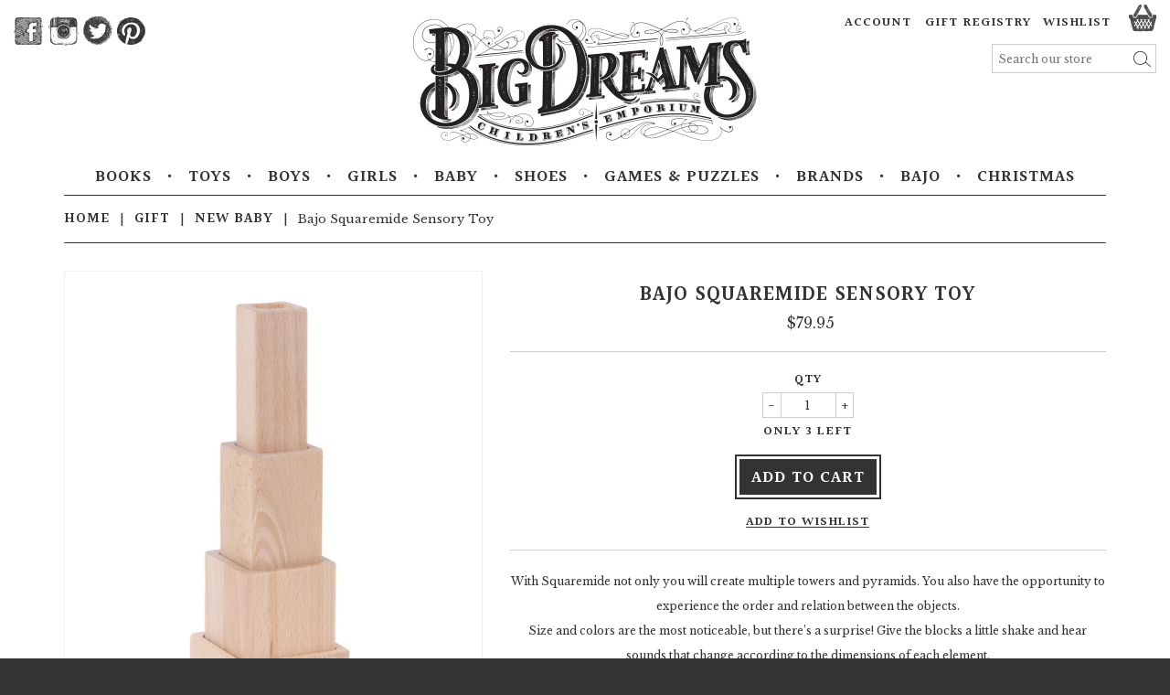

--- FILE ---
content_type: text/html; charset=utf-8
request_url: https://bigdreams.com.au/collections/gift_new-baby/products/bajo-squaremide-sensory-toy
body_size: 44995
content:
<!doctype html>
<!--[if lt IE 7]><html class="no-js lt-ie9 lt-ie8 lt-ie7" lang="en"> <![endif]-->
<!--[if IE 7]><html class="no-js lt-ie9 lt-ie8" lang="en"> <![endif]-->
<!--[if IE 8]><html class="no-js lt-ie9" lang="en"> <![endif]-->
<!--[if IE 9 ]><html class="ie9 no-js"> <![endif]-->
<!--[if (gt IE 9)|!(IE)]><!--> <html class="no-js"> <!--<![endif]-->
<head>

  <!-- Basic page needs ================================================== -->
  <meta charset="utf-8">
  <meta http-equiv="X-UA-Compatible" content="IE=edge,chrome=1">

  
  <link rel="shortcut icon" href="//bigdreams.com.au/cdn/shop/t/2/assets/favicon.png?v=162530138694319089531427176735" type="image/png" />
  
  <link href='https://fonts.googleapis.com/css?family=Halant:600|Libre+Baskerville' rel='stylesheet' type='text/css'>

  <!-- Title and description ================================================== -->
  <title>
  Bajo Squaremide Sensory Toy &ndash; Big Dreams by Agent88 Pty Ltd 
  </title>

  
  <meta name="description" content="With Squaremide not only you will create multiple towers and pyramids. You also have the opportunity to experience the order and relation between the objects.Size and colors are the most noticeable, but there’s a surprise! Give the blocks a little shake and hear sounds that change according to the dimensions of each el">
  

  <!-- Product meta ================================================== -->
  

  <meta property="og:type" content="product">
  <meta property="og:title" content="Bajo Squaremide Sensory Toy">
  
  <meta property="og:image" content="http://bigdreams.com.au/cdn/shop/files/39340_grande.jpg?v=1716864230">
  <meta property="og:image:secure_url" content="https://bigdreams.com.au/cdn/shop/files/39340_grande.jpg?v=1716864230">
  
  <meta property="og:image" content="http://bigdreams.com.au/cdn/shop/files/39340_w4_grande.jpg?v=1716864230">
  <meta property="og:image:secure_url" content="https://bigdreams.com.au/cdn/shop/files/39340_w4_grande.jpg?v=1716864230">
  
  <meta property="og:image" content="http://bigdreams.com.au/cdn/shop/files/39340_2-scaled_grande.jpg?v=1716864230">
  <meta property="og:image:secure_url" content="https://bigdreams.com.au/cdn/shop/files/39340_2-scaled_grande.jpg?v=1716864230">
  
  <meta property="og:price:amount" content="79.95">
  <meta property="og:price:currency" content="AUD">


  <meta property="og:description" content="With Squaremide not only you will create multiple towers and pyramids. You also have the opportunity to experience the order and relation between the objects.Size and colors are the most noticeable, but there’s a surprise! Give the blocks a little shake and hear sounds that change according to the dimensions of each el">

  <meta property="og:url" content="https://bigdreams.com.au/products/bajo-squaremide-sensory-toy">
  <meta property="og:site_name" content="Big Dreams by Agent88 Pty Ltd ">

  




  <meta name="twitter:card" content="product">
  <meta name="twitter:title" content="Bajo Squaremide Sensory Toy">
  <meta name="twitter:description" content="With Squaremide not only you will create multiple towers and pyramids. You also have the opportunity to experience the order and relation between the objects.Size and colors are the most noticeable, but there’s a surprise! Give the blocks a little shake and hear sounds that change according to the dimensions of each element.

Design: Wojciech Bajor &amp;amp; Sebastian Segura
Size: 9 cm x 9 cm x 27,5 cm
 Box:  10,7 cm x 11 cm x 30 cm
5 elements
Recommended for children over 12 months
">
  <meta name="twitter:image" content="https://bigdreams.com.au/cdn/shop/files/39340_medium.jpg?v=1716864230">
  <meta name="twitter:image:width" content="240">
  <meta name="twitter:image:height" content="240">
  <meta name="twitter:label1" content="Price">
  <meta name="twitter:data1" content="$79.95 AUD">
  
  <meta name="twitter:label2" content="Brand">
  <meta name="twitter:data2" content="Toys">
  



  <!-- Helpers ================================================== -->
  <link rel="canonical" href="https://bigdreams.com.au/products/bajo-squaremide-sensory-toy">
  <meta name="viewport" content="width=device-width,initial-scale=1">

 

  <!-- CSS ================================================== -->
  <!-- Latest bootstrap compiled and minified CSS -->
  
  <link href="//bigdreams.com.au/cdn/shop/t/2/assets/bootstrap.min.css?v=143324831789888480731427777366" rel="stylesheet" type="text/css" media="all" />
  <link href="//bigdreams.com.au/cdn/shop/t/2/assets/bootstrap-theme.min.css?v=137068949588011507441425219303" rel="stylesheet" type="text/css" media="all" />
  <link href="//bigdreams.com.au/cdn/shop/t/2/assets/easyzoom.css?v=102742483127127879701431966575" rel="stylesheet" type="text/css" media="all" />
  <link href="//bigdreams.com.au/cdn/shop/t/2/assets/bd.scss.css?v=157882283701200288601696114896" rel="stylesheet" type="text/css" media="all" />

  

  <!-- Header hook for plugins ================================================== -->
  <script>window.performance && window.performance.mark && window.performance.mark('shopify.content_for_header.start');</script><meta id="shopify-digital-wallet" name="shopify-digital-wallet" content="/7848873/digital_wallets/dialog">
<meta name="shopify-checkout-api-token" content="180a826e8859d9025fedd6f24e730f17">
<meta id="in-context-paypal-metadata" data-shop-id="7848873" data-venmo-supported="false" data-environment="production" data-locale="en_US" data-paypal-v4="true" data-currency="AUD">
<link rel="alternate" type="application/json+oembed" href="https://bigdreams.com.au/products/bajo-squaremide-sensory-toy.oembed">
<script async="async" src="/checkouts/internal/preloads.js?locale=en-AU"></script>
<script id="shopify-features" type="application/json">{"accessToken":"180a826e8859d9025fedd6f24e730f17","betas":["rich-media-storefront-analytics"],"domain":"bigdreams.com.au","predictiveSearch":true,"shopId":7848873,"locale":"en"}</script>
<script>var Shopify = Shopify || {};
Shopify.shop = "bigdreams-2.myshopify.com";
Shopify.locale = "en";
Shopify.currency = {"active":"AUD","rate":"1.0"};
Shopify.country = "AU";
Shopify.theme = {"name":"big-dreams","id":10305076,"schema_name":null,"schema_version":null,"theme_store_id":null,"role":"main"};
Shopify.theme.handle = "null";
Shopify.theme.style = {"id":null,"handle":null};
Shopify.cdnHost = "bigdreams.com.au/cdn";
Shopify.routes = Shopify.routes || {};
Shopify.routes.root = "/";</script>
<script type="module">!function(o){(o.Shopify=o.Shopify||{}).modules=!0}(window);</script>
<script>!function(o){function n(){var o=[];function n(){o.push(Array.prototype.slice.apply(arguments))}return n.q=o,n}var t=o.Shopify=o.Shopify||{};t.loadFeatures=n(),t.autoloadFeatures=n()}(window);</script>
<script id="shop-js-analytics" type="application/json">{"pageType":"product"}</script>
<script defer="defer" async type="module" src="//bigdreams.com.au/cdn/shopifycloud/shop-js/modules/v2/client.init-shop-cart-sync_BdyHc3Nr.en.esm.js"></script>
<script defer="defer" async type="module" src="//bigdreams.com.au/cdn/shopifycloud/shop-js/modules/v2/chunk.common_Daul8nwZ.esm.js"></script>
<script type="module">
  await import("//bigdreams.com.au/cdn/shopifycloud/shop-js/modules/v2/client.init-shop-cart-sync_BdyHc3Nr.en.esm.js");
await import("//bigdreams.com.au/cdn/shopifycloud/shop-js/modules/v2/chunk.common_Daul8nwZ.esm.js");

  window.Shopify.SignInWithShop?.initShopCartSync?.({"fedCMEnabled":true,"windoidEnabled":true});

</script>
<script>(function() {
  var isLoaded = false;
  function asyncLoad() {
    if (isLoaded) return;
    isLoaded = true;
    var urls = ["https:\/\/gift-reggie.eshopadmin.com\/static\/js\/agglomeration.js?shop=bigdreams-2.myshopify.com"];
    for (var i = 0; i < urls.length; i++) {
      var s = document.createElement('script');
      s.type = 'text/javascript';
      s.async = true;
      s.src = urls[i];
      var x = document.getElementsByTagName('script')[0];
      x.parentNode.insertBefore(s, x);
    }
  };
  if(window.attachEvent) {
    window.attachEvent('onload', asyncLoad);
  } else {
    window.addEventListener('load', asyncLoad, false);
  }
})();</script>
<script id="__st">var __st={"a":7848873,"offset":39600,"reqid":"86c5ae2b-36e8-417d-be24-841a8868c209-1768981633","pageurl":"bigdreams.com.au\/collections\/gift_new-baby\/products\/bajo-squaremide-sensory-toy","u":"2a84a5605357","p":"product","rtyp":"product","rid":8704671842560};</script>
<script>window.ShopifyPaypalV4VisibilityTracking = true;</script>
<script id="captcha-bootstrap">!function(){'use strict';const t='contact',e='account',n='new_comment',o=[[t,t],['blogs',n],['comments',n],[t,'customer']],c=[[e,'customer_login'],[e,'guest_login'],[e,'recover_customer_password'],[e,'create_customer']],r=t=>t.map((([t,e])=>`form[action*='/${t}']:not([data-nocaptcha='true']) input[name='form_type'][value='${e}']`)).join(','),a=t=>()=>t?[...document.querySelectorAll(t)].map((t=>t.form)):[];function s(){const t=[...o],e=r(t);return a(e)}const i='password',u='form_key',d=['recaptcha-v3-token','g-recaptcha-response','h-captcha-response',i],f=()=>{try{return window.sessionStorage}catch{return}},m='__shopify_v',_=t=>t.elements[u];function p(t,e,n=!1){try{const o=window.sessionStorage,c=JSON.parse(o.getItem(e)),{data:r}=function(t){const{data:e,action:n}=t;return t[m]||n?{data:e,action:n}:{data:t,action:n}}(c);for(const[e,n]of Object.entries(r))t.elements[e]&&(t.elements[e].value=n);n&&o.removeItem(e)}catch(o){console.error('form repopulation failed',{error:o})}}const l='form_type',E='cptcha';function T(t){t.dataset[E]=!0}const w=window,h=w.document,L='Shopify',v='ce_forms',y='captcha';let A=!1;((t,e)=>{const n=(g='f06e6c50-85a8-45c8-87d0-21a2b65856fe',I='https://cdn.shopify.com/shopifycloud/storefront-forms-hcaptcha/ce_storefront_forms_captcha_hcaptcha.v1.5.2.iife.js',D={infoText:'Protected by hCaptcha',privacyText:'Privacy',termsText:'Terms'},(t,e,n)=>{const o=w[L][v],c=o.bindForm;if(c)return c(t,g,e,D).then(n);var r;o.q.push([[t,g,e,D],n]),r=I,A||(h.body.append(Object.assign(h.createElement('script'),{id:'captcha-provider',async:!0,src:r})),A=!0)});var g,I,D;w[L]=w[L]||{},w[L][v]=w[L][v]||{},w[L][v].q=[],w[L][y]=w[L][y]||{},w[L][y].protect=function(t,e){n(t,void 0,e),T(t)},Object.freeze(w[L][y]),function(t,e,n,w,h,L){const[v,y,A,g]=function(t,e,n){const i=e?o:[],u=t?c:[],d=[...i,...u],f=r(d),m=r(i),_=r(d.filter((([t,e])=>n.includes(e))));return[a(f),a(m),a(_),s()]}(w,h,L),I=t=>{const e=t.target;return e instanceof HTMLFormElement?e:e&&e.form},D=t=>v().includes(t);t.addEventListener('submit',(t=>{const e=I(t);if(!e)return;const n=D(e)&&!e.dataset.hcaptchaBound&&!e.dataset.recaptchaBound,o=_(e),c=g().includes(e)&&(!o||!o.value);(n||c)&&t.preventDefault(),c&&!n&&(function(t){try{if(!f())return;!function(t){const e=f();if(!e)return;const n=_(t);if(!n)return;const o=n.value;o&&e.removeItem(o)}(t);const e=Array.from(Array(32),(()=>Math.random().toString(36)[2])).join('');!function(t,e){_(t)||t.append(Object.assign(document.createElement('input'),{type:'hidden',name:u})),t.elements[u].value=e}(t,e),function(t,e){const n=f();if(!n)return;const o=[...t.querySelectorAll(`input[type='${i}']`)].map((({name:t})=>t)),c=[...d,...o],r={};for(const[a,s]of new FormData(t).entries())c.includes(a)||(r[a]=s);n.setItem(e,JSON.stringify({[m]:1,action:t.action,data:r}))}(t,e)}catch(e){console.error('failed to persist form',e)}}(e),e.submit())}));const S=(t,e)=>{t&&!t.dataset[E]&&(n(t,e.some((e=>e===t))),T(t))};for(const o of['focusin','change'])t.addEventListener(o,(t=>{const e=I(t);D(e)&&S(e,y())}));const B=e.get('form_key'),M=e.get(l),P=B&&M;t.addEventListener('DOMContentLoaded',(()=>{const t=y();if(P)for(const e of t)e.elements[l].value===M&&p(e,B);[...new Set([...A(),...v().filter((t=>'true'===t.dataset.shopifyCaptcha))])].forEach((e=>S(e,t)))}))}(h,new URLSearchParams(w.location.search),n,t,e,['guest_login'])})(!0,!0)}();</script>
<script integrity="sha256-4kQ18oKyAcykRKYeNunJcIwy7WH5gtpwJnB7kiuLZ1E=" data-source-attribution="shopify.loadfeatures" defer="defer" src="//bigdreams.com.au/cdn/shopifycloud/storefront/assets/storefront/load_feature-a0a9edcb.js" crossorigin="anonymous"></script>
<script data-source-attribution="shopify.dynamic_checkout.dynamic.init">var Shopify=Shopify||{};Shopify.PaymentButton=Shopify.PaymentButton||{isStorefrontPortableWallets:!0,init:function(){window.Shopify.PaymentButton.init=function(){};var t=document.createElement("script");t.src="https://bigdreams.com.au/cdn/shopifycloud/portable-wallets/latest/portable-wallets.en.js",t.type="module",document.head.appendChild(t)}};
</script>
<script data-source-attribution="shopify.dynamic_checkout.buyer_consent">
  function portableWalletsHideBuyerConsent(e){var t=document.getElementById("shopify-buyer-consent"),n=document.getElementById("shopify-subscription-policy-button");t&&n&&(t.classList.add("hidden"),t.setAttribute("aria-hidden","true"),n.removeEventListener("click",e))}function portableWalletsShowBuyerConsent(e){var t=document.getElementById("shopify-buyer-consent"),n=document.getElementById("shopify-subscription-policy-button");t&&n&&(t.classList.remove("hidden"),t.removeAttribute("aria-hidden"),n.addEventListener("click",e))}window.Shopify?.PaymentButton&&(window.Shopify.PaymentButton.hideBuyerConsent=portableWalletsHideBuyerConsent,window.Shopify.PaymentButton.showBuyerConsent=portableWalletsShowBuyerConsent);
</script>
<script data-source-attribution="shopify.dynamic_checkout.cart.bootstrap">document.addEventListener("DOMContentLoaded",(function(){function t(){return document.querySelector("shopify-accelerated-checkout-cart, shopify-accelerated-checkout")}if(t())Shopify.PaymentButton.init();else{new MutationObserver((function(e,n){t()&&(Shopify.PaymentButton.init(),n.disconnect())})).observe(document.body,{childList:!0,subtree:!0})}}));
</script>
<link id="shopify-accelerated-checkout-styles" rel="stylesheet" media="screen" href="https://bigdreams.com.au/cdn/shopifycloud/portable-wallets/latest/accelerated-checkout-backwards-compat.css" crossorigin="anonymous">
<style id="shopify-accelerated-checkout-cart">
        #shopify-buyer-consent {
  margin-top: 1em;
  display: inline-block;
  width: 100%;
}

#shopify-buyer-consent.hidden {
  display: none;
}

#shopify-subscription-policy-button {
  background: none;
  border: none;
  padding: 0;
  text-decoration: underline;
  font-size: inherit;
  cursor: pointer;
}

#shopify-subscription-policy-button::before {
  box-shadow: none;
}

      </style>

<script>window.performance && window.performance.mark && window.performance.mark('shopify.content_for_header.end');</script>

  

<!--[if lt IE 9]>
<script src="//html5shiv.googlecode.com/svn/trunk/html5.js" type="text/javascript"></script>
<script src="//bigdreams.com.au/cdn/shop/t/2/assets/respond.min.js?v=52248677837542619231425219304" type="text/javascript"></script>
<link href="//bigdreams.com.au/cdn/shop/t/2/assets/respond-proxy.html" id="respond-proxy" rel="respond-proxy" />
<link href="//bigdreams.com.au/search?q=59d346b1c53c3b255de9509460413b96" id="respond-redirect" rel="respond-redirect" />
<script src="//bigdreams.com.au/search?q=59d346b1c53c3b255de9509460413b96" type="text/javascript"></script>
<![endif]-->



  
  

  <script>
    function sharePop(url, title, winWidth, winHeight) {
      var winTop = (screen.height / 2) - (winHeight / 2);
      var winLeft = (screen.width / 2) - (winWidth / 2);
      window.open(url , title ,'top=' + winTop + ',left=' + winLeft + ',toolbar=0,status=0,width=' + winWidth + ',height=' + winHeight);
    }

  </script>

  
   <script src="//bigdreams.com.au/cdn/shop/t/2/assets/jquery-2.1.3.min.js?v=47589085542544670251425219304" type="text/javascript"></script> 
  <script src="//bigdreams.com.au/cdn/shopifycloud/storefront/assets/themes_support/api.jquery-7ab1a3a4.js" type="text/javascript"></script>
  <script src="//bigdreams.com.au/cdn/shop/t/2/assets/modernizr.min.js?v=26620055551102246001425219304" type="text/javascript"></script>
  <script src="//bigdreams.com.au/cdn/shopifycloud/storefront/assets/themes_support/option_selection-b017cd28.js" type="text/javascript"></script>
  <script src="https://maps.googleapis.com/maps/api/js"></script>


<link href="https://monorail-edge.shopifysvc.com" rel="dns-prefetch">
<script>(function(){if ("sendBeacon" in navigator && "performance" in window) {try {var session_token_from_headers = performance.getEntriesByType('navigation')[0].serverTiming.find(x => x.name == '_s').description;} catch {var session_token_from_headers = undefined;}var session_cookie_matches = document.cookie.match(/_shopify_s=([^;]*)/);var session_token_from_cookie = session_cookie_matches && session_cookie_matches.length === 2 ? session_cookie_matches[1] : "";var session_token = session_token_from_headers || session_token_from_cookie || "";function handle_abandonment_event(e) {var entries = performance.getEntries().filter(function(entry) {return /monorail-edge.shopifysvc.com/.test(entry.name);});if (!window.abandonment_tracked && entries.length === 0) {window.abandonment_tracked = true;var currentMs = Date.now();var navigation_start = performance.timing.navigationStart;var payload = {shop_id: 7848873,url: window.location.href,navigation_start,duration: currentMs - navigation_start,session_token,page_type: "product"};window.navigator.sendBeacon("https://monorail-edge.shopifysvc.com/v1/produce", JSON.stringify({schema_id: "online_store_buyer_site_abandonment/1.1",payload: payload,metadata: {event_created_at_ms: currentMs,event_sent_at_ms: currentMs}}));}}window.addEventListener('pagehide', handle_abandonment_event);}}());</script>
<script id="web-pixels-manager-setup">(function e(e,d,r,n,o){if(void 0===o&&(o={}),!Boolean(null===(a=null===(i=window.Shopify)||void 0===i?void 0:i.analytics)||void 0===a?void 0:a.replayQueue)){var i,a;window.Shopify=window.Shopify||{};var t=window.Shopify;t.analytics=t.analytics||{};var s=t.analytics;s.replayQueue=[],s.publish=function(e,d,r){return s.replayQueue.push([e,d,r]),!0};try{self.performance.mark("wpm:start")}catch(e){}var l=function(){var e={modern:/Edge?\/(1{2}[4-9]|1[2-9]\d|[2-9]\d{2}|\d{4,})\.\d+(\.\d+|)|Firefox\/(1{2}[4-9]|1[2-9]\d|[2-9]\d{2}|\d{4,})\.\d+(\.\d+|)|Chrom(ium|e)\/(9{2}|\d{3,})\.\d+(\.\d+|)|(Maci|X1{2}).+ Version\/(15\.\d+|(1[6-9]|[2-9]\d|\d{3,})\.\d+)([,.]\d+|)( \(\w+\)|)( Mobile\/\w+|) Safari\/|Chrome.+OPR\/(9{2}|\d{3,})\.\d+\.\d+|(CPU[ +]OS|iPhone[ +]OS|CPU[ +]iPhone|CPU IPhone OS|CPU iPad OS)[ +]+(15[._]\d+|(1[6-9]|[2-9]\d|\d{3,})[._]\d+)([._]\d+|)|Android:?[ /-](13[3-9]|1[4-9]\d|[2-9]\d{2}|\d{4,})(\.\d+|)(\.\d+|)|Android.+Firefox\/(13[5-9]|1[4-9]\d|[2-9]\d{2}|\d{4,})\.\d+(\.\d+|)|Android.+Chrom(ium|e)\/(13[3-9]|1[4-9]\d|[2-9]\d{2}|\d{4,})\.\d+(\.\d+|)|SamsungBrowser\/([2-9]\d|\d{3,})\.\d+/,legacy:/Edge?\/(1[6-9]|[2-9]\d|\d{3,})\.\d+(\.\d+|)|Firefox\/(5[4-9]|[6-9]\d|\d{3,})\.\d+(\.\d+|)|Chrom(ium|e)\/(5[1-9]|[6-9]\d|\d{3,})\.\d+(\.\d+|)([\d.]+$|.*Safari\/(?![\d.]+ Edge\/[\d.]+$))|(Maci|X1{2}).+ Version\/(10\.\d+|(1[1-9]|[2-9]\d|\d{3,})\.\d+)([,.]\d+|)( \(\w+\)|)( Mobile\/\w+|) Safari\/|Chrome.+OPR\/(3[89]|[4-9]\d|\d{3,})\.\d+\.\d+|(CPU[ +]OS|iPhone[ +]OS|CPU[ +]iPhone|CPU IPhone OS|CPU iPad OS)[ +]+(10[._]\d+|(1[1-9]|[2-9]\d|\d{3,})[._]\d+)([._]\d+|)|Android:?[ /-](13[3-9]|1[4-9]\d|[2-9]\d{2}|\d{4,})(\.\d+|)(\.\d+|)|Mobile Safari.+OPR\/([89]\d|\d{3,})\.\d+\.\d+|Android.+Firefox\/(13[5-9]|1[4-9]\d|[2-9]\d{2}|\d{4,})\.\d+(\.\d+|)|Android.+Chrom(ium|e)\/(13[3-9]|1[4-9]\d|[2-9]\d{2}|\d{4,})\.\d+(\.\d+|)|Android.+(UC? ?Browser|UCWEB|U3)[ /]?(15\.([5-9]|\d{2,})|(1[6-9]|[2-9]\d|\d{3,})\.\d+)\.\d+|SamsungBrowser\/(5\.\d+|([6-9]|\d{2,})\.\d+)|Android.+MQ{2}Browser\/(14(\.(9|\d{2,})|)|(1[5-9]|[2-9]\d|\d{3,})(\.\d+|))(\.\d+|)|K[Aa][Ii]OS\/(3\.\d+|([4-9]|\d{2,})\.\d+)(\.\d+|)/},d=e.modern,r=e.legacy,n=navigator.userAgent;return n.match(d)?"modern":n.match(r)?"legacy":"unknown"}(),u="modern"===l?"modern":"legacy",c=(null!=n?n:{modern:"",legacy:""})[u],f=function(e){return[e.baseUrl,"/wpm","/b",e.hashVersion,"modern"===e.buildTarget?"m":"l",".js"].join("")}({baseUrl:d,hashVersion:r,buildTarget:u}),m=function(e){var d=e.version,r=e.bundleTarget,n=e.surface,o=e.pageUrl,i=e.monorailEndpoint;return{emit:function(e){var a=e.status,t=e.errorMsg,s=(new Date).getTime(),l=JSON.stringify({metadata:{event_sent_at_ms:s},events:[{schema_id:"web_pixels_manager_load/3.1",payload:{version:d,bundle_target:r,page_url:o,status:a,surface:n,error_msg:t},metadata:{event_created_at_ms:s}}]});if(!i)return console&&console.warn&&console.warn("[Web Pixels Manager] No Monorail endpoint provided, skipping logging."),!1;try{return self.navigator.sendBeacon.bind(self.navigator)(i,l)}catch(e){}var u=new XMLHttpRequest;try{return u.open("POST",i,!0),u.setRequestHeader("Content-Type","text/plain"),u.send(l),!0}catch(e){return console&&console.warn&&console.warn("[Web Pixels Manager] Got an unhandled error while logging to Monorail."),!1}}}}({version:r,bundleTarget:l,surface:e.surface,pageUrl:self.location.href,monorailEndpoint:e.monorailEndpoint});try{o.browserTarget=l,function(e){var d=e.src,r=e.async,n=void 0===r||r,o=e.onload,i=e.onerror,a=e.sri,t=e.scriptDataAttributes,s=void 0===t?{}:t,l=document.createElement("script"),u=document.querySelector("head"),c=document.querySelector("body");if(l.async=n,l.src=d,a&&(l.integrity=a,l.crossOrigin="anonymous"),s)for(var f in s)if(Object.prototype.hasOwnProperty.call(s,f))try{l.dataset[f]=s[f]}catch(e){}if(o&&l.addEventListener("load",o),i&&l.addEventListener("error",i),u)u.appendChild(l);else{if(!c)throw new Error("Did not find a head or body element to append the script");c.appendChild(l)}}({src:f,async:!0,onload:function(){if(!function(){var e,d;return Boolean(null===(d=null===(e=window.Shopify)||void 0===e?void 0:e.analytics)||void 0===d?void 0:d.initialized)}()){var d=window.webPixelsManager.init(e)||void 0;if(d){var r=window.Shopify.analytics;r.replayQueue.forEach((function(e){var r=e[0],n=e[1],o=e[2];d.publishCustomEvent(r,n,o)})),r.replayQueue=[],r.publish=d.publishCustomEvent,r.visitor=d.visitor,r.initialized=!0}}},onerror:function(){return m.emit({status:"failed",errorMsg:"".concat(f," has failed to load")})},sri:function(e){var d=/^sha384-[A-Za-z0-9+/=]+$/;return"string"==typeof e&&d.test(e)}(c)?c:"",scriptDataAttributes:o}),m.emit({status:"loading"})}catch(e){m.emit({status:"failed",errorMsg:(null==e?void 0:e.message)||"Unknown error"})}}})({shopId: 7848873,storefrontBaseUrl: "https://bigdreams.com.au",extensionsBaseUrl: "https://extensions.shopifycdn.com/cdn/shopifycloud/web-pixels-manager",monorailEndpoint: "https://monorail-edge.shopifysvc.com/unstable/produce_batch",surface: "storefront-renderer",enabledBetaFlags: ["2dca8a86"],webPixelsConfigList: [{"id":"81559808","eventPayloadVersion":"v1","runtimeContext":"LAX","scriptVersion":"1","type":"CUSTOM","privacyPurposes":["ANALYTICS"],"name":"Google Analytics tag (migrated)"},{"id":"shopify-app-pixel","configuration":"{}","eventPayloadVersion":"v1","runtimeContext":"STRICT","scriptVersion":"0450","apiClientId":"shopify-pixel","type":"APP","privacyPurposes":["ANALYTICS","MARKETING"]},{"id":"shopify-custom-pixel","eventPayloadVersion":"v1","runtimeContext":"LAX","scriptVersion":"0450","apiClientId":"shopify-pixel","type":"CUSTOM","privacyPurposes":["ANALYTICS","MARKETING"]}],isMerchantRequest: false,initData: {"shop":{"name":"Big Dreams by Agent88 Pty Ltd ","paymentSettings":{"currencyCode":"AUD"},"myshopifyDomain":"bigdreams-2.myshopify.com","countryCode":"AU","storefrontUrl":"https:\/\/bigdreams.com.au"},"customer":null,"cart":null,"checkout":null,"productVariants":[{"price":{"amount":79.95,"currencyCode":"AUD"},"product":{"title":"Bajo Squaremide Sensory Toy","vendor":"Toys","id":"8704671842560","untranslatedTitle":"Bajo Squaremide Sensory Toy","url":"\/products\/bajo-squaremide-sensory-toy","type":"Toys"},"id":"45246211293440","image":{"src":"\/\/bigdreams.com.au\/cdn\/shop\/files\/39340.jpg?v=1716864230"},"sku":"39340","title":"Default Title","untranslatedTitle":"Default Title"}],"purchasingCompany":null},},"https://bigdreams.com.au/cdn","fcfee988w5aeb613cpc8e4bc33m6693e112",{"modern":"","legacy":""},{"shopId":"7848873","storefrontBaseUrl":"https:\/\/bigdreams.com.au","extensionBaseUrl":"https:\/\/extensions.shopifycdn.com\/cdn\/shopifycloud\/web-pixels-manager","surface":"storefront-renderer","enabledBetaFlags":"[\"2dca8a86\"]","isMerchantRequest":"false","hashVersion":"fcfee988w5aeb613cpc8e4bc33m6693e112","publish":"custom","events":"[[\"page_viewed\",{}],[\"product_viewed\",{\"productVariant\":{\"price\":{\"amount\":79.95,\"currencyCode\":\"AUD\"},\"product\":{\"title\":\"Bajo Squaremide Sensory Toy\",\"vendor\":\"Toys\",\"id\":\"8704671842560\",\"untranslatedTitle\":\"Bajo Squaremide Sensory Toy\",\"url\":\"\/products\/bajo-squaremide-sensory-toy\",\"type\":\"Toys\"},\"id\":\"45246211293440\",\"image\":{\"src\":\"\/\/bigdreams.com.au\/cdn\/shop\/files\/39340.jpg?v=1716864230\"},\"sku\":\"39340\",\"title\":\"Default Title\",\"untranslatedTitle\":\"Default Title\"}}]]"});</script><script>
  window.ShopifyAnalytics = window.ShopifyAnalytics || {};
  window.ShopifyAnalytics.meta = window.ShopifyAnalytics.meta || {};
  window.ShopifyAnalytics.meta.currency = 'AUD';
  var meta = {"product":{"id":8704671842560,"gid":"gid:\/\/shopify\/Product\/8704671842560","vendor":"Toys","type":"Toys","handle":"bajo-squaremide-sensory-toy","variants":[{"id":45246211293440,"price":7995,"name":"Bajo Squaremide Sensory Toy","public_title":null,"sku":"39340"}],"remote":false},"page":{"pageType":"product","resourceType":"product","resourceId":8704671842560,"requestId":"86c5ae2b-36e8-417d-be24-841a8868c209-1768981633"}};
  for (var attr in meta) {
    window.ShopifyAnalytics.meta[attr] = meta[attr];
  }
</script>
<script class="analytics">
  (function () {
    var customDocumentWrite = function(content) {
      var jquery = null;

      if (window.jQuery) {
        jquery = window.jQuery;
      } else if (window.Checkout && window.Checkout.$) {
        jquery = window.Checkout.$;
      }

      if (jquery) {
        jquery('body').append(content);
      }
    };

    var hasLoggedConversion = function(token) {
      if (token) {
        return document.cookie.indexOf('loggedConversion=' + token) !== -1;
      }
      return false;
    }

    var setCookieIfConversion = function(token) {
      if (token) {
        var twoMonthsFromNow = new Date(Date.now());
        twoMonthsFromNow.setMonth(twoMonthsFromNow.getMonth() + 2);

        document.cookie = 'loggedConversion=' + token + '; expires=' + twoMonthsFromNow;
      }
    }

    var trekkie = window.ShopifyAnalytics.lib = window.trekkie = window.trekkie || [];
    if (trekkie.integrations) {
      return;
    }
    trekkie.methods = [
      'identify',
      'page',
      'ready',
      'track',
      'trackForm',
      'trackLink'
    ];
    trekkie.factory = function(method) {
      return function() {
        var args = Array.prototype.slice.call(arguments);
        args.unshift(method);
        trekkie.push(args);
        return trekkie;
      };
    };
    for (var i = 0; i < trekkie.methods.length; i++) {
      var key = trekkie.methods[i];
      trekkie[key] = trekkie.factory(key);
    }
    trekkie.load = function(config) {
      trekkie.config = config || {};
      trekkie.config.initialDocumentCookie = document.cookie;
      var first = document.getElementsByTagName('script')[0];
      var script = document.createElement('script');
      script.type = 'text/javascript';
      script.onerror = function(e) {
        var scriptFallback = document.createElement('script');
        scriptFallback.type = 'text/javascript';
        scriptFallback.onerror = function(error) {
                var Monorail = {
      produce: function produce(monorailDomain, schemaId, payload) {
        var currentMs = new Date().getTime();
        var event = {
          schema_id: schemaId,
          payload: payload,
          metadata: {
            event_created_at_ms: currentMs,
            event_sent_at_ms: currentMs
          }
        };
        return Monorail.sendRequest("https://" + monorailDomain + "/v1/produce", JSON.stringify(event));
      },
      sendRequest: function sendRequest(endpointUrl, payload) {
        // Try the sendBeacon API
        if (window && window.navigator && typeof window.navigator.sendBeacon === 'function' && typeof window.Blob === 'function' && !Monorail.isIos12()) {
          var blobData = new window.Blob([payload], {
            type: 'text/plain'
          });

          if (window.navigator.sendBeacon(endpointUrl, blobData)) {
            return true;
          } // sendBeacon was not successful

        } // XHR beacon

        var xhr = new XMLHttpRequest();

        try {
          xhr.open('POST', endpointUrl);
          xhr.setRequestHeader('Content-Type', 'text/plain');
          xhr.send(payload);
        } catch (e) {
          console.log(e);
        }

        return false;
      },
      isIos12: function isIos12() {
        return window.navigator.userAgent.lastIndexOf('iPhone; CPU iPhone OS 12_') !== -1 || window.navigator.userAgent.lastIndexOf('iPad; CPU OS 12_') !== -1;
      }
    };
    Monorail.produce('monorail-edge.shopifysvc.com',
      'trekkie_storefront_load_errors/1.1',
      {shop_id: 7848873,
      theme_id: 10305076,
      app_name: "storefront",
      context_url: window.location.href,
      source_url: "//bigdreams.com.au/cdn/s/trekkie.storefront.cd680fe47e6c39ca5d5df5f0a32d569bc48c0f27.min.js"});

        };
        scriptFallback.async = true;
        scriptFallback.src = '//bigdreams.com.au/cdn/s/trekkie.storefront.cd680fe47e6c39ca5d5df5f0a32d569bc48c0f27.min.js';
        first.parentNode.insertBefore(scriptFallback, first);
      };
      script.async = true;
      script.src = '//bigdreams.com.au/cdn/s/trekkie.storefront.cd680fe47e6c39ca5d5df5f0a32d569bc48c0f27.min.js';
      first.parentNode.insertBefore(script, first);
    };
    trekkie.load(
      {"Trekkie":{"appName":"storefront","development":false,"defaultAttributes":{"shopId":7848873,"isMerchantRequest":null,"themeId":10305076,"themeCityHash":"2449183281376930893","contentLanguage":"en","currency":"AUD","eventMetadataId":"ef4b806f-2369-4ec7-9762-67fe9cf22baa"},"isServerSideCookieWritingEnabled":true,"monorailRegion":"shop_domain","enabledBetaFlags":["65f19447"]},"Session Attribution":{},"S2S":{"facebookCapiEnabled":false,"source":"trekkie-storefront-renderer","apiClientId":580111}}
    );

    var loaded = false;
    trekkie.ready(function() {
      if (loaded) return;
      loaded = true;

      window.ShopifyAnalytics.lib = window.trekkie;

      var originalDocumentWrite = document.write;
      document.write = customDocumentWrite;
      try { window.ShopifyAnalytics.merchantGoogleAnalytics.call(this); } catch(error) {};
      document.write = originalDocumentWrite;

      window.ShopifyAnalytics.lib.page(null,{"pageType":"product","resourceType":"product","resourceId":8704671842560,"requestId":"86c5ae2b-36e8-417d-be24-841a8868c209-1768981633","shopifyEmitted":true});

      var match = window.location.pathname.match(/checkouts\/(.+)\/(thank_you|post_purchase)/)
      var token = match? match[1]: undefined;
      if (!hasLoggedConversion(token)) {
        setCookieIfConversion(token);
        window.ShopifyAnalytics.lib.track("Viewed Product",{"currency":"AUD","variantId":45246211293440,"productId":8704671842560,"productGid":"gid:\/\/shopify\/Product\/8704671842560","name":"Bajo Squaremide Sensory Toy","price":"79.95","sku":"39340","brand":"Toys","variant":null,"category":"Toys","nonInteraction":true,"remote":false},undefined,undefined,{"shopifyEmitted":true});
      window.ShopifyAnalytics.lib.track("monorail:\/\/trekkie_storefront_viewed_product\/1.1",{"currency":"AUD","variantId":45246211293440,"productId":8704671842560,"productGid":"gid:\/\/shopify\/Product\/8704671842560","name":"Bajo Squaremide Sensory Toy","price":"79.95","sku":"39340","brand":"Toys","variant":null,"category":"Toys","nonInteraction":true,"remote":false,"referer":"https:\/\/bigdreams.com.au\/collections\/gift_new-baby\/products\/bajo-squaremide-sensory-toy"});
      }
    });


        var eventsListenerScript = document.createElement('script');
        eventsListenerScript.async = true;
        eventsListenerScript.src = "//bigdreams.com.au/cdn/shopifycloud/storefront/assets/shop_events_listener-3da45d37.js";
        document.getElementsByTagName('head')[0].appendChild(eventsListenerScript);

})();</script>
  <script>
  if (!window.ga || (window.ga && typeof window.ga !== 'function')) {
    window.ga = function ga() {
      (window.ga.q = window.ga.q || []).push(arguments);
      if (window.Shopify && window.Shopify.analytics && typeof window.Shopify.analytics.publish === 'function') {
        window.Shopify.analytics.publish("ga_stub_called", {}, {sendTo: "google_osp_migration"});
      }
      console.error("Shopify's Google Analytics stub called with:", Array.from(arguments), "\nSee https://help.shopify.com/manual/promoting-marketing/pixels/pixel-migration#google for more information.");
    };
    if (window.Shopify && window.Shopify.analytics && typeof window.Shopify.analytics.publish === 'function') {
      window.Shopify.analytics.publish("ga_stub_initialized", {}, {sendTo: "google_osp_migration"});
    }
  }
</script>
<script
  defer
  src="https://bigdreams.com.au/cdn/shopifycloud/perf-kit/shopify-perf-kit-3.0.4.min.js"
  data-application="storefront-renderer"
  data-shop-id="7848873"
  data-render-region="gcp-us-central1"
  data-page-type="product"
  data-theme-instance-id="10305076"
  data-theme-name=""
  data-theme-version=""
  data-monorail-region="shop_domain"
  data-resource-timing-sampling-rate="10"
  data-shs="true"
  data-shs-beacon="true"
  data-shs-export-with-fetch="true"
  data-shs-logs-sample-rate="1"
  data-shs-beacon-endpoint="https://bigdreams.com.au/api/collect"
></script>
</head>




<body id="bajo-squaremide-sensory-toy" class="template-product" >
 

<div class="modal fade" id="PageModal" tabindex="-1" role="dialog" aria-labelledby="myModalLabel" aria-hidden="true">
    <div class="modal-dialog  modal-lg">
        <div class="modal-content">
            <button type="button" class="close" data-dismiss="modal" aria-label="Close"><span aria-hidden="true"></span></button>


            <div class="feature-header breath-top">

                <h2 id="ModelPagetitle"></h2>
                <br> •
            </div>
 
            
            <div id="ModelPageContent" class="modal-body"> 

                
                
            </div>
             
        </div>
    </div>
</div>





<div class="modal fade" id="VideoModal" tabindex="-1" role="dialog" aria-labelledby="myModalLabel" aria-hidden="true">
    <div class="modal-dialog  modal-flex">
        <div class="modal-content">
            <button type="button" class="close" data-dismiss="modal" aria-label="Close"><span aria-hidden="true"></span></button>

            
            <div id="ModelVideoContent" class="modal-body"> 

                
                
            </div>
             
        </div>
    </div>
</div>



 <nav role="navigation" class="hidden-sm hidden-md hidden-lg mob-nav-holder">
	<button type="button" class="navbar-toggle" data-toggle="collapse" data-target="#main-nav">
        <span class="sr-only">Toggle navigation</span>
        <span class="icon-bar"></span>
        <span class="icon-bar"></span>
        <span class="icon-bar"></span>
    </button>
    <div class="collapse navbar-collapse " id="main-nav">

	     

	    <div class="mobile-nav">
            
                 
                

  
              
              

                <div class="site-nav--has-dropdown nav-item" aria-haspopup="true">
                    <a href="/collections/books" class="site-nav__link">Books</a>
                    <div class="expand"></div>
                    <ul class="nested-mob-nav" style="display:none;">
                      
                        
                        
                        

                      
                        
                        
                        

                      
                    </ul>
               
                </div>
              
              
            
                 
                

  
              
              

                <div class="site-nav--has-dropdown nav-item" aria-haspopup="true">
                    <a href="/collections/toys" class="site-nav__link">Toys</a>
                    <div class="expand"></div>
                    <ul class="nested-mob-nav" style="display:none;">
                      
                        
                        
                        
                          
                            
                            

                            <li>
                                <a href="/collections/toys_whats-new" class="site-nav__link">What&#39;s New</a>
                            </li>

                          
                            
                            

                            <li>
                                <a href="/collections/toys_staff-picks" class="site-nav__link">Staff Picks</a>
                            </li>

                          

                        

                      
                        
                        
                        
                          
                            
                            

                            <li>
                                <a href="/collections/toys_wooden-toys" class="site-nav__link">Wooden Toys</a>
                            </li>

                          
                            
                            

                            <li>
                                <a href="/collections/toys_games-puzzles/games-&-puzzles" class="site-nav__link">Games &amp; Puzzles</a>
                            </li>

                          
                            
                            

                            <li>
                                <a href="/collections/toys_soft-toys" class="site-nav__link">Soft Toys</a>
                            </li>

                          
                            
                            

                            <li>
                                <a href="/collections/toys_musical-instruments" class="site-nav__link">Musical Instruments</a>
                            </li>

                          
                            
                            

                            <li>
                                <a href="/collections/toys_arts-craft" class="site-nav__link">Arts &amp; Craft</a>
                            </li>

                          
                            
                            

                            <li>
                                <a href="/collections/toys_educational" class="site-nav__link">Educational</a>
                            </li>

                          
                            
                            

                            <li>
                                <a href="/collections/toys_australiana" class="site-nav__link">Australiana</a>
                            </li>

                          
                            
                            

                            <li>
                                <a href="/collections/toys_ride-ons" class="site-nav__link">Ride Ons</a>
                            </li>

                          
                            
                            

                            <li>
                                <a href="/collections/toys_pretend-play" class="site-nav__link">Pretend Play</a>
                            </li>

                          
                            
                            

                            <li>
                                <a href="/collections/toys_early-development" class="site-nav__link">Early Development</a>
                            </li>

                          
                            
                            

                            <li>
                                <a href="/collections/toys_blocks" class="site-nav__link">Blocks</a>
                            </li>

                          
                            
                            

                            <li>
                                <a href="/collections/toys_animals" class="site-nav__link">Animals</a>
                            </li>

                          
                            
                            

                            <li>
                                <a href="/collections/toys_dolls" class="site-nav__link">Dolls</a>
                            </li>

                          
                            
                            

                            <li>
                                <a href="/collections/toys_outdoor-play" class="site-nav__link">Outdoor Play</a>
                            </li>

                          
                            
                            

                            <li>
                                <a href="/collections/toys_eco-friendly" class="site-nav__link">Eco-Friendly</a>
                            </li>

                          
                            
                            

                            <li>
                                <a href="/collections/toys_musical-box" class="site-nav__link">Musical Box</a>
                            </li>

                          
                            
                            

                            <li>
                                <a href="/collections/toys_retro" class="site-nav__link">Retro</a>
                            </li>

                          
                            
                            

                            <li>
                                <a href="/collections/toys_token-toys" class="site-nav__link">Token Toys</a>
                            </li>

                          
                            
                            

                            <li>
                                <a href="/collections/toys_bath-toys" class="site-nav__link">Bath Toys</a>
                            </li>

                          

                        

                      
                    </ul>
               
                </div>
              
              
            
                 
                

  
              
              

                <div class="site-nav--has-dropdown nav-item" aria-haspopup="true">
                    <a href="/collections/boys" class="site-nav__link">Boys</a>
                    <div class="expand"></div>
                    <ul class="nested-mob-nav" style="display:none;">
                      
                        
                        
                        
                          
                            
                            

                            <li>
                                <a href="/collections/boys_whats-new" class="site-nav__link">What&#39;s New</a>
                            </li>

                          
                            
                            

                            <li>
                                <a href="/collections/boys_staff-picks" class="site-nav__link">Staff Picks</a>
                            </li>

                          

                        

                      
                        
                        
                        
                          
                            
                            

                            <li>
                                <a href="/collections/boys_basics" class="site-nav__link">Basics</a>
                            </li>

                          
                            
                            

                            <li>
                                <a href="/collections/boys_tops" class="site-nav__link">Tops</a>
                            </li>

                          
                            
                            

                            <li>
                                <a href="/collections/boys_shirts" class="site-nav__link">Shirts</a>
                            </li>

                          
                            
                            

                            <li>
                                <a href="/collections/boys_jumpers-hoodies" class="site-nav__link">Jumpers &amp; Hoodies</a>
                            </li>

                          
                            
                            

                            <li>
                                <a href="/collections/boys_pants" class="site-nav__link">Pants</a>
                            </li>

                          
                            
                            

                            <li>
                                <a href="/collections/boys_shorts" class="site-nav__link">Shorts</a>
                            </li>

                          
                            
                            

                            <li>
                                <a href="/collections/boys_denim" class="site-nav__link">Denim</a>
                            </li>

                          
                            
                            

                            <li>
                                <a href="/collections/boys_jackets" class="site-nav__link">Jackets</a>
                            </li>

                          
                            
                            

                            <li>
                                <a href="/collections/boys_raincoats" class="site-nav__link">Raincoats</a>
                            </li>

                          
                            
                            

                            <li>
                                <a href="/collections/boys_sleapweer" class="site-nav__link">Sleepwear</a>
                            </li>

                          
                            
                            

                            <li>
                                <a href="/collections/boys_swimwear" class="site-nav__link">Swimwear</a>
                            </li>

                          
                            
                            

                            <li>
                                <a href="/collections/boys_hats" class="site-nav__link">Hats</a>
                            </li>

                          
                            
                            

                            <li>
                                <a href="/collections/boys_organic" class="site-nav__link">Organic</a>
                            </li>

                          
                            
                            

                            <li>
                                <a href="/collections/boys_bags" class="site-nav__link">Bags</a>
                            </li>

                          
                            
                            

                            <li>
                                <a href="/collections/boys_accessories" class="site-nav__link">Accessories</a>
                            </li>

                          
                            
                            

                            <li>
                                <a href="/collections/pre-loved" class="site-nav__link">Pre Loved</a>
                            </li>

                          

                        

                      
                    </ul>
               
                </div>
              
              
            
                 
                

  
              
              

                <div class="site-nav--has-dropdown nav-item" aria-haspopup="true">
                    <a href="/collections/girls" class="site-nav__link">Girls</a>
                    <div class="expand"></div>
                    <ul class="nested-mob-nav" style="display:none;">
                      
                        
                        
                        
                          
                            
                            

                            <li>
                                <a href="/collections/girls_whats-new" class="site-nav__link">What&#39;s New</a>
                            </li>

                          
                            
                            

                            <li>
                                <a href="/collections/girls_staff-picks" class="site-nav__link">Staff Picks</a>
                            </li>

                          

                        

                      
                        
                        
                        
                          
                            
                            

                            <li>
                                <a href="/collections/girls_basics" class="site-nav__link">Basics</a>
                            </li>

                          
                            
                            

                            <li>
                                <a href="/collections/girls_tops" class="site-nav__link">Tops</a>
                            </li>

                          
                            
                            

                            <li>
                                <a href="/collections/girls_jumpers" class="site-nav__link">Jumpers</a>
                            </li>

                          
                            
                            

                            <li>
                                <a href="/collections/girls_knitwear" class="site-nav__link">Knitwear</a>
                            </li>

                          
                            
                            

                            <li>
                                <a href="/collections/girls_pants" class="site-nav__link">Pants</a>
                            </li>

                          
                            
                            

                            <li>
                                <a href="/collections/girls_shorts" class="site-nav__link">Shorts</a>
                            </li>

                          
                            
                            

                            <li>
                                <a href="/collections/girls_denim" class="site-nav__link">Denim</a>
                            </li>

                          
                            
                            

                            <li>
                                <a href="/collections/girls_jackets" class="site-nav__link">Jackets</a>
                            </li>

                          
                            
                            

                            <li>
                                <a href="/collections/girls_raincoats" class="site-nav__link">Raincoats</a>
                            </li>

                          
                            
                            

                            <li>
                                <a href="/collections/girls_dresses" class="site-nav__link">Dresses</a>
                            </li>

                          
                            
                            

                            <li>
                                <a href="/collections/girls_skirts" class="site-nav__link">Skirts</a>
                            </li>

                          
                            
                            

                            <li>
                                <a href="/collections/girls_sleepwear" class="site-nav__link">Sleepwear</a>
                            </li>

                          
                            
                            

                            <li>
                                <a href="/collections/girls-swimwear" class="site-nav__link">Swimwear</a>
                            </li>

                          
                            
                            

                            <li>
                                <a href="/collections/girls_organic" class="site-nav__link">Organic</a>
                            </li>

                          
                            
                            

                            <li>
                                <a href="/collections/socks" class="site-nav__link">Socks</a>
                            </li>

                          
                            
                            

                            <li>
                                <a href="/collections/girls_leggings-tights" class="site-nav__link">Leggings &amp; Tights</a>
                            </li>

                          
                            
                            

                            <li>
                                <a href="/collections/girls_bags" class="site-nav__link">Bags</a>
                            </li>

                          
                            
                            

                            <li>
                                <a href="/collections/girls_hats" class="site-nav__link">Hats</a>
                            </li>

                          
                            
                            

                            <li>
                                <a href="/collections/girls_jewellry" class="site-nav__link">Jewellery</a>
                            </li>

                          
                            
                            

                            <li>
                                <a href="/collections/girls_accessories" class="site-nav__link">Accessories</a>
                            </li>

                          
                            
                            

                            <li>
                                <a href="/collections/pre-loved" class="site-nav__link">Pre Loved</a>
                            </li>

                          

                        

                      
                    </ul>
               
                </div>
              
              
            
                 
                

  
              
              

                <div class="site-nav--has-dropdown nav-item" aria-haspopup="true">
                    <a href="/collections/baby" class="site-nav__link">Baby</a>
                    <div class="expand"></div>
                    <ul class="nested-mob-nav" style="display:none;">
                      
                        
                        
                        
                          
                            
                            

                            <li>
                                <a href="/collections/baby_whats-new" class="site-nav__link">What&#39;s New</a>
                            </li>

                          
                            
                            

                            <li>
                                <a href="/collections/baby_staff-picks" class="site-nav__link">Staff Picks</a>
                            </li>

                          

                        

                      
                        
                        
                        
                          
                            
                            

                            <li>
                                <a href="/collections/baby_onesies" class="site-nav__link">Onesies</a>
                            </li>

                          
                            
                            

                            <li>
                                <a href="/collections/baby_bodysuits" class="site-nav__link">Bodysuits</a>
                            </li>

                          
                            
                            

                            <li>
                                <a href="/collections/baby_dresses" class="site-nav__link">Dresses</a>
                            </li>

                          
                            
                            

                            <li>
                                <a href="/collections/baby_tops" class="site-nav__link">Tops</a>
                            </li>

                          
                            
                            

                            <li>
                                <a href="/collections/baby_pants" class="site-nav__link">Pants</a>
                            </li>

                          
                            
                            

                            <li>
                                <a href="/collections/baby_shorts" class="site-nav__link">Shorts</a>
                            </li>

                          
                            
                            

                            <li>
                                <a href="/collections/baby_leggings-tights" class="site-nav__link">Leggings &amp; Tights</a>
                            </li>

                          
                            
                            

                            <li>
                                <a href="/collections/baby_nappy-cover" class="site-nav__link">Nappy Covers</a>
                            </li>

                          
                            
                            

                            <li>
                                <a href="/collections/baby_jackets" class="site-nav__link">Jackets</a>
                            </li>

                          
                            
                            

                            <li>
                                <a href="/collections/baby_raincoats" class="site-nav__link">Raincoats</a>
                            </li>

                          
                            
                            

                            <li>
                                <a href="/collections/baby_knitwear" class="site-nav__link">Knitwear</a>
                            </li>

                          
                            
                            

                            <li>
                                <a href="/collections/baby_merino" class="site-nav__link">Merino</a>
                            </li>

                          
                            
                            

                            <li>
                                <a href="/collections/baby_organic" class="site-nav__link">Organic</a>
                            </li>

                          
                            
                            

                            <li>
                                <a href="/collections/baby_sleepwear" class="site-nav__link">Sleepwear</a>
                            </li>

                          
                            
                            

                            <li>
                                <a href="/collections/baby_blankets-swaddles" class="site-nav__link">Blankets &amp; Swaddles</a>
                            </li>

                          
                            
                            

                            <li>
                                <a href="/collections/baby_hats" class="site-nav__link">Hats</a>
                            </li>

                          
                            
                            

                            <li>
                                <a href="/collections/baby_bath-body" class="site-nav__link">Bath &amp; Body</a>
                            </li>

                          
                            
                            

                            <li>
                                <a href="/collections/baby_accessories" class="site-nav__link">Accessories</a>
                            </li>

                          
                            
                            

                            <li>
                                <a href="/collections/baby_hair_accessories" class="site-nav__link">Hair Accessories</a>
                            </li>

                          
                            
                            

                            <li>
                                <a href="/collections/pre-loved" class="site-nav__link">Pre Loved </a>
                            </li>

                          

                        

                      
                    </ul>
               
                </div>
              
              
            
                 
                

  
              
              

                <div class="site-nav--has-dropdown nav-item" aria-haspopup="true">
                    <a href="/collections/shoes" class="site-nav__link">Shoes</a>
                    <div class="expand"></div>
                    <ul class="nested-mob-nav" style="display:none;">
                      
                        
                        
                        
                          
                            
                            

                            <li>
                                <a href="/collections/shoes_whats-new" class="site-nav__link">What&#39;s New</a>
                            </li>

                          
                            
                            

                            <li>
                                <a href="/collections/shoes_staff-picks" class="site-nav__link">Staff Picks</a>
                            </li>

                          

                        

                      
                        
                        
                        
                          
                            
                            

                            <li>
                                <a href="/collections/shoes_soft-sole" class="site-nav__link">Soft Sole</a>
                            </li>

                          
                            
                            

                            <li>
                                <a href="/collections/shoes_first-walker" class="site-nav__link">First Walker</a>
                            </li>

                          
                            
                            

                            <li>
                                <a href="/collections/shoes_boots" class="site-nav__link">Boots</a>
                            </li>

                          
                            
                            

                            <li>
                                <a href="/collections/shoes_sandals" class="site-nav__link">Sandals</a>
                            </li>

                          
                            
                            

                            <li>
                                <a href="/collections/shoes_sneakers" class="site-nav__link">Sneakers</a>
                            </li>

                          
                            
                            

                            <li>
                                <a href="/collections/shoes_gumboots" class="site-nav__link">Gumboots</a>
                            </li>

                          
                            
                            

                            <li>
                                <a href="/collections/shoes_mary-jane" class="site-nav__link">Mary-Jane</a>
                            </li>

                          
                            
                            

                            <li>
                                <a href="/collections/shoes_special-occasion" class="site-nav__link">Special Occasion</a>
                            </li>

                          
                            
                            

                            <li>
                                <a href="/collections/shoes_school" class="site-nav__link">School</a>
                            </li>

                          

                        

                      
                    </ul>
               
                </div>
              
              
            
                 
                

  
              
              

                 <div class="nav-item" aria-haspopup="true">
                    <a href="/collections/games-puzzles" class="site-nav__link">Games &  Puzzles</a>

                  </div>

              
            
                 
                

  
              
              

                 <div class="nav-item" aria-haspopup="true">
                    <a href="/pages/brands" class="site-nav__link">Brands</a>

                  </div>

              
            
                 
                

  
              
              

                 <div class="nav-item" aria-haspopup="true">
                    <a href="/collections/bajo" class="site-nav__link">Bajo</a>

                  </div>

              
            
                 
                

  
              
              

                 <div class="nav-item" aria-haspopup="true">
                    <a href="/collections/xmas-things" class="site-nav__link">Christmas</a>

                  </div>

              
            

        </div>

        












        <div class="mobile-sub-nav" style="padding-bottom:15px;">
            <div class="site-search nav-item">
                

<form action="/search" method="get" class="search-bar" role="search">
  
  <input type="hidden" name="type" value="product" />
  
  
  
  <input type="search" name="q" value="" placeholder="Search our store" class="input-group-field" aria-label="Search our store">
    <button type="submit" class="search-btn inline-btn icon-fallback-text"> 
      
    </button>
</form>
     
            </div>
           
           
              
                 <div class="nav-item"> <a href="https://account.bigdreams.com.au?locale=en&amp;region_country=AU" id="customer_login_link">Account</a> </div>
              
              
           


        </div>
    </div>
</nav>       
 <header class="site-header" role="banner">
   <div class="container-fluid">

         

         <div class="social-header">
            
            <a class="facebook-icon" href="https://www.facebook.com/hellobigdreams" itemprop="url" target="_black"></a>
            <a class="instagram-icon" href="https://instagram.com/bigdreamsemporium" itemprop="url" target="_black"></a>
            <a class="twitter-icon" href="https://twitter.com/hello_bigdreams" itemprop="url" target="_black"></a> 
            <a class="pinterest-icon" href="https://pinterest.com/hellobigdreams" itemprop="url" target="_black"></a>

         </div>
      

     



      
 
         <div class="user-tools">


            
            
               <a class="cart-icon" href="/cart" id="CartToggle">
                  <h6 id="CartCount" ></h6>
               </a>
           

            <div class="account-links  hidden-xs">
               
               
               
                  
                     <h6> <a href="https://account.bigdreams.com.au?locale=en&amp;region_country=AU" id="customer_login_link">Account</a> </h6>
                  
                  
               

               <h6><a href="/pages/giftregistry/">Gift Registry</a></h6>
               <h6><a href="/apps/giftregistry/wishlist/">wishlist</a></h6>
            </div>

           

            

            <div class="site-search  hidden-xs">
               

<form action="/search" method="get" class="search-bar" role="search">
  
  <input type="hidden" name="type" value="product" />
  
  
  
  <input type="search" name="q" value="" placeholder="Search our store" class="input-group-field" aria-label="Search our store">
    <button type="submit" class="search-btn inline-btn icon-fallback-text"> 
      
    </button>
</form>

            </div>
            
            

         </div>



      
         
            <div class="h1 header-logo " itemscope itemtype="http://schema.org/Organization">
               
               
               <a href="/" itemprop="url">
                  <img src="//bigdreams.com.au/cdn/shop/t/2/assets/logo.png?v=86495687659607087281427003953" alt="Big Dreams by Agent88 Pty Ltd " itemprop="logo" class="img-responsive">
               </a>
               
               
         </div>
         
      

</header>

 
<nav class="container nav-bar hidden-xs" role="navigation">

     

    <ul class="site-nav" id="AccessibleNav">
         
            
        
 
 
        

         

        

            <li class="site-nav--has-dropdown" aria-haspopup="true">
                <!--  Main Link -->
                 

                <a href="/collections/books" class="site-nav__link">Books</a>
                <div class="container-fluid site-nav__dropdown">
                    <div class="container ">   
                        <div class="row drop-holder">

                            
                                 
                             


                            
                             
                        
                            <!--  DD Area -->
                            
                                                               
                                  
                                
                                     
                                    
                                    
                                    
                                    

                                    
                                        <div class="col-sm-3 dd-col"><ul> 
                                             
                                    
                                               
                                    <li> 
                                        
                                        <a href="/collections/books_whats-new" class="site-nav__link">What&#39;s New</a>
                                    </li>
                                        
                                            
                                    
    
                                        </ul></div>
                                         

                                     

                                    
 
                                    

                                

                            
                                                               
                                  
                                
                                     
                                    
                                    
                                    
                                    

                                    
                                        <div class="col-sm-3 dd-col"><ul> 
                                             
                                    
                                               
                                    <li> 
                                        
                                        <a href="/collections/house_school-supplies" class="site-nav__link">School Supplies</a>
                                    </li>
                                        
                                            
                                    
    
                                        </ul></div>
                                         

                                     

                                    
 
                                    

                                

                            




                        </div>
                    </div>    
                </div>
            </li>
        


     
            
        
 
 
        

         <div class="bullet-divider"></div> 

        

            <li class="site-nav--has-dropdown" aria-haspopup="true">
                <!--  Main Link -->
                 

                <a href="/collections/toys" class="site-nav__link">Toys</a>
                <div class="container-fluid site-nav__dropdown">
                    <div class="container ">   
                        <div class="row drop-holder">

                            

                                   

                                <div class="col-sm-3 dd-col">
                                    <!--  DD Area -->
                                    
                                             
                                        
                                        
                                             <!--  Handeler -->

                                              
                                            
                                             <ul> 
                                            
                                                
                                                
                                                
                                                  
                                                    <li>
                                                        <a href="/collections/toys_whats-new" class="site-nav__link">What&#39;s New</a>
                                                    </li>
                                                
                                            
                                                
                                                
                                                
                                                  
                                                    <li>
                                                        <a href="/collections/toys_staff-picks" class="site-nav__link">Staff Picks</a>
                                                    </li>
                                                
                                            

                                            </ul>

        

                                         

                                    
                                             
                                        
                                        
                                             <!--  Handeler -->

                                              
                                            
                                             <ul> 
                                            
                                                
                                                
                                                
                                                
                                            
                                                
                                                
                                                
                                                
                                            
                                                
                                                
                                                
                                                
                                            
                                                
                                                
                                                
                                                
                                            
                                                
                                                
                                                
                                                
                                            
                                                
                                                
                                                
                                                
                                            
                                                
                                                
                                                
                                                
                                            
                                                
                                                
                                                
                                                
                                            
                                                
                                                
                                                
                                                
                                            
                                                
                                                
                                                
                                                
                                            
                                                
                                                
                                                
                                                
                                            
                                                
                                                
                                                
                                                
                                            
                                                
                                                
                                                
                                                
                                            
                                                
                                                
                                                
                                                
                                            
                                                
                                                
                                                
                                                
                                            
                                                
                                                
                                                
                                                
                                            
                                                
                                                
                                                
                                                
                                            
                                                
                                                
                                                
                                                
                                            
                                                
                                                
                                                
                                                
                                            

                                            </ul>

        

                                         

                                    
     
                                    
                                </div>
                                
                             


                            
                             
                        
                            <!--  DD Area -->
                            
                                                               
                                  
                                
                                     <!--  Handeler -->
                                    
                                    
                                        
                                        

                                        
                                          
                                        

                                        

                                    
                                        
                                        

                                        
                                          
                                        

                                        

                                    
 
                                    

                                

                            
                                                               
                                  
                                
                                     <!--  Handeler -->
                                    
                                    
                                        
                                        

                                        
                                        

                                            
                                                <div class="col-sm-3 dd-col"><ul> 
                                           
                                            
                                            
                                            <li>
                                                
                                                <a href="/collections/toys_wooden-toys" class="site-nav__link">Wooden Toys</a>
                                            </li>
                                        
                                            
                                             

                                            
                                            
                                        

                                        

                                    
                                        
                                        

                                        
                                        

                                            
                                            
                                            <li>
                                                
                                                <a href="/collections/toys_games-puzzles/games-&-puzzles" class="site-nav__link">Games &amp; Puzzles</a>
                                            </li>
                                        
                                            
                                             

                                            
                                            
                                        

                                        

                                    
                                        
                                        

                                        
                                        

                                            
                                            
                                            <li>
                                                
                                                <a href="/collections/toys_soft-toys" class="site-nav__link">Soft Toys</a>
                                            </li>
                                        
                                            
                                             

                                            
                                            
                                        

                                        

                                    
                                        
                                        

                                        
                                        

                                            
                                            
                                            <li>
                                                
                                                <a href="/collections/toys_musical-instruments" class="site-nav__link">Musical Instruments</a>
                                            </li>
                                        
                                            
                                             

                                            
                                            
                                        

                                        

                                    
                                        
                                        

                                        
                                        

                                            
                                            
                                            <li>
                                                
                                                <a href="/collections/toys_arts-craft" class="site-nav__link">Arts &amp; Craft</a>
                                            </li>
                                        
                                            
                                             

                                            
                                            
                                        

                                        

                                    
                                        
                                        

                                        
                                        

                                            
                                            
                                            <li>
                                                
                                                <a href="/collections/toys_educational" class="site-nav__link">Educational</a>
                                            </li>
                                        
                                            
                                             

                                            
                                            
                                        

                                        

                                    
                                        
                                        

                                        
                                        

                                            
                                            
                                            <li>
                                                
                                                <a href="/collections/toys_australiana" class="site-nav__link">Australiana</a>
                                            </li>
                                        
                                            
                                            
            
                                                </ul></div>
                                                 

                                             

                                            
                                            
                                        

                                        

                                    
                                        
                                        

                                        
                                        

                                            
                                                <div class="col-sm-3 dd-col"><ul> 
                                           
                                            
                                            
                                            <li>
                                                
                                                <a href="/collections/toys_ride-ons" class="site-nav__link">Ride Ons</a>
                                            </li>
                                        
                                            
                                             

                                            
                                            
                                        

                                        

                                    
                                        
                                        

                                        
                                        

                                            
                                            
                                            <li>
                                                
                                                <a href="/collections/toys_pretend-play" class="site-nav__link">Pretend Play</a>
                                            </li>
                                        
                                            
                                             

                                            
                                            
                                        

                                        

                                    
                                        
                                        

                                        
                                        

                                            
                                            
                                            <li>
                                                
                                                <a href="/collections/toys_early-development" class="site-nav__link">Early Development</a>
                                            </li>
                                        
                                            
                                             

                                            
                                            
                                        

                                        

                                    
                                        
                                        

                                        
                                        

                                            
                                            
                                            <li>
                                                
                                                <a href="/collections/toys_blocks" class="site-nav__link">Blocks</a>
                                            </li>
                                        
                                            
                                             

                                            
                                            
                                        

                                        

                                    
                                        
                                        

                                        
                                        

                                            
                                            
                                            <li>
                                                
                                                <a href="/collections/toys_animals" class="site-nav__link">Animals</a>
                                            </li>
                                        
                                            
                                             

                                            
                                            
                                        

                                        

                                    
                                        
                                        

                                        
                                        

                                            
                                            
                                            <li>
                                                
                                                <a href="/collections/toys_dolls" class="site-nav__link">Dolls</a>
                                            </li>
                                        
                                            
                                             

                                            
                                            
                                        

                                        

                                    
                                        
                                        

                                        
                                        

                                            
                                            
                                            <li>
                                                
                                                <a href="/collections/toys_outdoor-play" class="site-nav__link">Outdoor Play</a>
                                            </li>
                                        
                                            
                                            
            
                                                </ul></div>
                                                 

                                             

                                            
                                            
                                        

                                        

                                    
                                        
                                        

                                        
                                        

                                            
                                                <div class="col-sm-3 dd-col"><ul> 
                                           
                                            
                                            
                                            <li>
                                                
                                                <a href="/collections/toys_eco-friendly" class="site-nav__link">Eco-Friendly</a>
                                            </li>
                                        
                                            
                                             

                                            
                                            
                                        

                                        

                                    
                                        
                                        

                                        
                                        

                                            
                                            
                                            <li>
                                                
                                                <a href="/collections/toys_musical-box" class="site-nav__link">Musical Box</a>
                                            </li>
                                        
                                            
                                             

                                            
                                            
                                        

                                        

                                    
                                        
                                        

                                        
                                        

                                            
                                            
                                            <li>
                                                
                                                <a href="/collections/toys_retro" class="site-nav__link">Retro</a>
                                            </li>
                                        
                                            
                                             

                                            
                                            
                                        

                                        

                                    
                                        
                                        

                                        
                                        

                                            
                                            
                                            <li>
                                                
                                                <a href="/collections/toys_token-toys" class="site-nav__link">Token Toys</a>
                                            </li>
                                        
                                            
                                             

                                            
                                            
                                        

                                        

                                    
                                        
                                        

                                        
                                        

                                            
                                            
                                            <li>
                                                
                                                <a href="/collections/toys_bath-toys" class="site-nav__link">Bath Toys</a>
                                            </li>
                                        
                                            
                                            
            
                                                </ul></div>
                                                 

                                             

                                            
                                            
                                        

                                        

                                    
 
                                    

                                

                            




                        </div>
                    </div>    
                </div>
            </li>
        


     
            
        
 
 
        

         <div class="bullet-divider"></div> 

        

            <li class="site-nav--has-dropdown" aria-haspopup="true">
                <!--  Main Link -->
                 

                <a href="/collections/boys" class="site-nav__link">Boys</a>
                <div class="container-fluid site-nav__dropdown">
                    <div class="container ">   
                        <div class="row drop-holder">

                            

                                   

                                <div class="col-sm-3 dd-col">
                                    <!--  DD Area -->
                                    
                                             
                                        
                                        
                                             <!--  Handeler -->

                                              
                                            
                                             <ul> 
                                            
                                                
                                                
                                                
                                                  
                                                    <li>
                                                        <a href="/collections/boys_whats-new" class="site-nav__link">What&#39;s New</a>
                                                    </li>
                                                
                                            
                                                
                                                
                                                
                                                  
                                                    <li>
                                                        <a href="/collections/boys_staff-picks" class="site-nav__link">Staff Picks</a>
                                                    </li>
                                                
                                            

                                            </ul>

        

                                         

                                    
                                             
                                        
                                        
                                             <!--  Handeler -->

                                              
                                            
                                             <ul> 
                                            
                                                
                                                
                                                
                                                
                                            
                                                
                                                
                                                
                                                
                                            
                                                
                                                
                                                
                                                
                                            
                                                
                                                
                                                
                                                
                                            
                                                
                                                
                                                
                                                
                                            
                                                
                                                
                                                
                                                
                                            
                                                
                                                
                                                
                                                
                                            
                                                
                                                
                                                
                                                
                                            
                                                
                                                
                                                
                                                
                                            
                                                
                                                
                                                
                                                
                                            
                                                
                                                
                                                
                                                
                                            
                                                
                                                
                                                
                                                
                                            
                                                
                                                
                                                
                                                
                                            
                                                
                                                
                                                
                                                
                                            
                                                
                                                
                                                
                                                
                                            
                                                
                                                
                                                
                                                
                                            

                                            </ul>

        

                                         

                                    
     
                                    
                                </div>
                                
                             


                            
                             
                        
                            <!--  DD Area -->
                            
                                                               
                                  
                                
                                     <!--  Handeler -->
                                    
                                    
                                        
                                        

                                        
                                          
                                        

                                        

                                    
                                        
                                        

                                        
                                          
                                        

                                        

                                    
 
                                    

                                

                            
                                                               
                                  
                                
                                     <!--  Handeler -->
                                    
                                    
                                        
                                        

                                        
                                        

                                            
                                                <div class="col-sm-3 dd-col"><ul> 
                                           
                                            
                                            
                                            <li>
                                                
                                                <a href="/collections/boys_basics" class="site-nav__link">Basics</a>
                                            </li>
                                        
                                            
                                             

                                            
                                            
                                        

                                        

                                    
                                        
                                        

                                        
                                        

                                            
                                            
                                            <li>
                                                
                                                <a href="/collections/boys_tops" class="site-nav__link">Tops</a>
                                            </li>
                                        
                                            
                                             

                                            
                                            
                                        

                                        

                                    
                                        
                                        

                                        
                                        

                                            
                                            
                                            <li>
                                                
                                                <a href="/collections/boys_shirts" class="site-nav__link">Shirts</a>
                                            </li>
                                        
                                            
                                             

                                            
                                            
                                        

                                        

                                    
                                        
                                        

                                        
                                        

                                            
                                            
                                            <li>
                                                
                                                <a href="/collections/boys_jumpers-hoodies" class="site-nav__link">Jumpers &amp; Hoodies</a>
                                            </li>
                                        
                                            
                                             

                                            
                                            
                                        

                                        

                                    
                                        
                                        

                                        
                                        

                                            
                                            
                                            <li>
                                                
                                                <a href="/collections/boys_pants" class="site-nav__link">Pants</a>
                                            </li>
                                        
                                            
                                             

                                            
                                            
                                        

                                        

                                    
                                        
                                        

                                        
                                        

                                            
                                            
                                            <li>
                                                
                                                <a href="/collections/boys_shorts" class="site-nav__link">Shorts</a>
                                            </li>
                                        
                                            
                                            
            
                                                </ul></div>
                                                 

                                             

                                            
                                            
                                        

                                        

                                    
                                        
                                        

                                        
                                        

                                            
                                                <div class="col-sm-3 dd-col"><ul> 
                                           
                                            
                                            
                                            <li>
                                                
                                                <a href="/collections/boys_denim" class="site-nav__link">Denim</a>
                                            </li>
                                        
                                            
                                             

                                            
                                            
                                        

                                        

                                    
                                        
                                        

                                        
                                        

                                            
                                            
                                            <li>
                                                
                                                <a href="/collections/boys_jackets" class="site-nav__link">Jackets</a>
                                            </li>
                                        
                                            
                                             

                                            
                                            
                                        

                                        

                                    
                                        
                                        

                                        
                                        

                                            
                                            
                                            <li>
                                                
                                                <a href="/collections/boys_raincoats" class="site-nav__link">Raincoats</a>
                                            </li>
                                        
                                            
                                             

                                            
                                            
                                        

                                        

                                    
                                        
                                        

                                        
                                        

                                            
                                            
                                            <li>
                                                
                                                <a href="/collections/boys_sleapweer" class="site-nav__link">Sleepwear</a>
                                            </li>
                                        
                                            
                                             

                                            
                                            
                                        

                                        

                                    
                                        
                                        

                                        
                                        

                                            
                                            
                                            <li>
                                                
                                                <a href="/collections/boys_swimwear" class="site-nav__link">Swimwear</a>
                                            </li>
                                        
                                            
                                             

                                            
                                            
                                        

                                        

                                    
                                        
                                        

                                        
                                        

                                            
                                            
                                            <li>
                                                
                                                <a href="/collections/boys_hats" class="site-nav__link">Hats</a>
                                            </li>
                                        
                                            
                                            
            
                                                </ul></div>
                                                 

                                             

                                            
                                            
                                        

                                        

                                    
                                        
                                        

                                        
                                        

                                            
                                                <div class="col-sm-3 dd-col"><ul> 
                                           
                                            
                                            
                                            <li>
                                                
                                                <a href="/collections/boys_organic" class="site-nav__link">Organic</a>
                                            </li>
                                        
                                            
                                             

                                            
                                            
                                        

                                        

                                    
                                        
                                        

                                        
                                        

                                            
                                            
                                            <li>
                                                
                                                <a href="/collections/boys_bags" class="site-nav__link">Bags</a>
                                            </li>
                                        
                                            
                                             

                                            
                                            
                                        

                                        

                                    
                                        
                                        

                                        
                                        

                                            
                                            
                                            <li>
                                                
                                                <a href="/collections/boys_accessories" class="site-nav__link">Accessories</a>
                                            </li>
                                        
                                            
                                             

                                            
                                            
                                        

                                        

                                    
                                        
                                        

                                        
                                        

                                            
                                            
                                            <li>
                                                
                                                <a href="/collections/pre-loved" class="site-nav__link">Pre Loved</a>
                                            </li>
                                        
                                            
                                            
            
                                                </ul></div>
                                                 

                                             

                                            
                                            
                                        

                                        

                                    
 
                                    

                                

                            




                        </div>
                    </div>    
                </div>
            </li>
        


     
            
        
 
 
        

         <div class="bullet-divider"></div> 

        

            <li class="site-nav--has-dropdown" aria-haspopup="true">
                <!--  Main Link -->
                 

                <a href="/collections/girls" class="site-nav__link">Girls</a>
                <div class="container-fluid site-nav__dropdown">
                    <div class="container ">   
                        <div class="row drop-holder">

                            

                                   

                                <div class="col-sm-3 dd-col">
                                    <!--  DD Area -->
                                    
                                             
                                        
                                        
                                             <!--  Handeler -->

                                              
                                            
                                             <ul> 
                                            
                                                
                                                
                                                
                                                  
                                                    <li>
                                                        <a href="/collections/girls_whats-new" class="site-nav__link">What&#39;s New</a>
                                                    </li>
                                                
                                            
                                                
                                                
                                                
                                                  
                                                    <li>
                                                        <a href="/collections/girls_staff-picks" class="site-nav__link">Staff Picks</a>
                                                    </li>
                                                
                                            

                                            </ul>

        

                                         

                                    
                                             
                                        
                                        
                                             <!--  Handeler -->

                                              
                                            
                                             <ul> 
                                            
                                                
                                                
                                                
                                                
                                            
                                                
                                                
                                                
                                                
                                            
                                                
                                                
                                                
                                                
                                            
                                                
                                                
                                                
                                                
                                            
                                                
                                                
                                                
                                                
                                            
                                                
                                                
                                                
                                                
                                            
                                                
                                                
                                                
                                                
                                            
                                                
                                                
                                                
                                                
                                            
                                                
                                                
                                                
                                                
                                            
                                                
                                                
                                                
                                                
                                            
                                                
                                                
                                                
                                                
                                            
                                                
                                                
                                                
                                                
                                            
                                                
                                                
                                                
                                                
                                            
                                                
                                                
                                                
                                                
                                            
                                                
                                                
                                                
                                                
                                            
                                                
                                                
                                                
                                                
                                            
                                                
                                                
                                                
                                                
                                            
                                                
                                                
                                                
                                                
                                            
                                                
                                                
                                                
                                                
                                            
                                                
                                                
                                                
                                                
                                            
                                                
                                                
                                                
                                                
                                            

                                            </ul>

        

                                         

                                    
     
                                    
                                </div>
                                
                             


                            
                             
                        
                            <!--  DD Area -->
                            
                                                               
                                  
                                
                                     <!--  Handeler -->
                                    
                                    
                                        
                                        

                                        
                                          
                                        

                                        

                                    
                                        
                                        

                                        
                                          
                                        

                                        

                                    
 
                                    

                                

                            
                                                               
                                  
                                
                                     <!--  Handeler -->
                                    
                                    
                                        
                                        

                                        
                                        

                                            
                                                <div class="col-sm-3 dd-col"><ul> 
                                           
                                            
                                            
                                            <li>
                                                
                                                <a href="/collections/girls_basics" class="site-nav__link">Basics</a>
                                            </li>
                                        
                                            
                                             

                                            
                                            
                                        

                                        

                                    
                                        
                                        

                                        
                                        

                                            
                                            
                                            <li>
                                                
                                                <a href="/collections/girls_tops" class="site-nav__link">Tops</a>
                                            </li>
                                        
                                            
                                             

                                            
                                            
                                        

                                        

                                    
                                        
                                        

                                        
                                        

                                            
                                            
                                            <li>
                                                
                                                <a href="/collections/girls_jumpers" class="site-nav__link">Jumpers</a>
                                            </li>
                                        
                                            
                                             

                                            
                                            
                                        

                                        

                                    
                                        
                                        

                                        
                                        

                                            
                                            
                                            <li>
                                                
                                                <a href="/collections/girls_knitwear" class="site-nav__link">Knitwear</a>
                                            </li>
                                        
                                            
                                             

                                            
                                            
                                        

                                        

                                    
                                        
                                        

                                        
                                        

                                            
                                            
                                            <li>
                                                
                                                <a href="/collections/girls_pants" class="site-nav__link">Pants</a>
                                            </li>
                                        
                                            
                                             

                                            
                                            
                                        

                                        

                                    
                                        
                                        

                                        
                                        

                                            
                                            
                                            <li>
                                                
                                                <a href="/collections/girls_shorts" class="site-nav__link">Shorts</a>
                                            </li>
                                        
                                            
                                             

                                            
                                            
                                        

                                        

                                    
                                        
                                        

                                        
                                        

                                            
                                            
                                            <li>
                                                
                                                <a href="/collections/girls_denim" class="site-nav__link">Denim</a>
                                            </li>
                                        
                                            
                                             

                                            
                                            
                                        

                                        

                                    
                                        
                                        

                                        
                                        

                                            
                                            
                                            <li>
                                                
                                                <a href="/collections/girls_jackets" class="site-nav__link">Jackets</a>
                                            </li>
                                        
                                            
                                            
            
                                                </ul></div>
                                                 

                                             

                                            
                                            
                                        

                                        

                                    
                                        
                                        

                                        
                                        

                                            
                                                <div class="col-sm-3 dd-col"><ul> 
                                           
                                            
                                            
                                            <li>
                                                
                                                <a href="/collections/girls_raincoats" class="site-nav__link">Raincoats</a>
                                            </li>
                                        
                                            
                                             

                                            
                                            
                                        

                                        

                                    
                                        
                                        

                                        
                                        

                                            
                                            
                                            <li>
                                                
                                                <a href="/collections/girls_dresses" class="site-nav__link">Dresses</a>
                                            </li>
                                        
                                            
                                             

                                            
                                            
                                        

                                        

                                    
                                        
                                        

                                        
                                        

                                            
                                            
                                            <li>
                                                
                                                <a href="/collections/girls_skirts" class="site-nav__link">Skirts</a>
                                            </li>
                                        
                                            
                                             

                                            
                                            
                                        

                                        

                                    
                                        
                                        

                                        
                                        

                                            
                                            
                                            <li>
                                                
                                                <a href="/collections/girls_sleepwear" class="site-nav__link">Sleepwear</a>
                                            </li>
                                        
                                            
                                             

                                            
                                            
                                        

                                        

                                    
                                        
                                        

                                        
                                        

                                            
                                            
                                            <li>
                                                
                                                <a href="/collections/girls-swimwear" class="site-nav__link">Swimwear</a>
                                            </li>
                                        
                                            
                                             

                                            
                                            
                                        

                                        

                                    
                                        
                                        

                                        
                                        

                                            
                                            
                                            <li>
                                                
                                                <a href="/collections/girls_organic" class="site-nav__link">Organic</a>
                                            </li>
                                        
                                            
                                             

                                            
                                            
                                        

                                        

                                    
                                        
                                        

                                        
                                        

                                            
                                            
                                            <li>
                                                
                                                <a href="/collections/socks" class="site-nav__link">Socks</a>
                                            </li>
                                        
                                            
                                             

                                            
                                            
                                        

                                        

                                    
                                        
                                        

                                        
                                        

                                            
                                            
                                            <li>
                                                
                                                <a href="/collections/girls_leggings-tights" class="site-nav__link">Leggings &amp; Tights</a>
                                            </li>
                                        
                                            
                                            
            
                                                </ul></div>
                                                 

                                             

                                            
                                            
                                        

                                        

                                    
                                        
                                        

                                        
                                        

                                            
                                                <div class="col-sm-3 dd-col"><ul> 
                                           
                                            
                                            
                                            <li>
                                                
                                                <a href="/collections/girls_bags" class="site-nav__link">Bags</a>
                                            </li>
                                        
                                            
                                             

                                            
                                            
                                        

                                        

                                    
                                        
                                        

                                        
                                        

                                            
                                            
                                            <li>
                                                
                                                <a href="/collections/girls_hats" class="site-nav__link">Hats</a>
                                            </li>
                                        
                                            
                                             

                                            
                                            
                                        

                                        

                                    
                                        
                                        

                                        
                                        

                                            
                                            
                                            <li>
                                                
                                                <a href="/collections/girls_jewellry" class="site-nav__link">Jewellery</a>
                                            </li>
                                        
                                            
                                             

                                            
                                            
                                        

                                        

                                    
                                        
                                        

                                        
                                        

                                            
                                            
                                            <li>
                                                
                                                <a href="/collections/girls_accessories" class="site-nav__link">Accessories</a>
                                            </li>
                                        
                                            
                                             

                                            
                                            
                                        

                                        

                                    
                                        
                                        

                                        
                                        

                                            
                                            
                                            <li>
                                                
                                                <a href="/collections/pre-loved" class="site-nav__link">Pre Loved</a>
                                            </li>
                                        
                                            
                                            
            
                                                </ul></div>
                                                 

                                             

                                            
                                            
                                        

                                        

                                    
 
                                    

                                

                            




                        </div>
                    </div>    
                </div>
            </li>
        


     
            
        
 
 
        

         <div class="bullet-divider"></div> 

        

            <li class="site-nav--has-dropdown" aria-haspopup="true">
                <!--  Main Link -->
                 

                <a href="/collections/baby" class="site-nav__link">Baby</a>
                <div class="container-fluid site-nav__dropdown">
                    <div class="container ">   
                        <div class="row drop-holder">

                            

                                   

                                <div class="col-sm-3 dd-col">
                                    <!--  DD Area -->
                                    
                                             
                                        
                                        
                                             <!--  Handeler -->

                                              
                                            
                                             <ul> 
                                            
                                                
                                                
                                                
                                                  
                                                    <li>
                                                        <a href="/collections/baby_whats-new" class="site-nav__link">What&#39;s New</a>
                                                    </li>
                                                
                                            
                                                
                                                
                                                
                                                  
                                                    <li>
                                                        <a href="/collections/baby_staff-picks" class="site-nav__link">Staff Picks</a>
                                                    </li>
                                                
                                            

                                            </ul>

        

                                         

                                    
                                             
                                        
                                        
                                             <!--  Handeler -->

                                              
                                            
                                             <ul> 
                                            
                                                
                                                
                                                
                                                
                                            
                                                
                                                
                                                
                                                
                                            
                                                
                                                
                                                
                                                
                                            
                                                
                                                
                                                
                                                
                                            
                                                
                                                
                                                
                                                
                                            
                                                
                                                
                                                
                                                
                                            
                                                
                                                
                                                
                                                
                                            
                                                
                                                
                                                
                                                
                                            
                                                
                                                
                                                
                                                
                                            
                                                
                                                
                                                
                                                
                                            
                                                
                                                
                                                
                                                
                                            
                                                
                                                
                                                
                                                
                                            
                                                
                                                
                                                
                                                
                                            
                                                
                                                
                                                
                                                
                                            
                                                
                                                
                                                
                                                
                                            
                                                
                                                
                                                
                                                
                                            
                                                
                                                
                                                
                                                
                                            
                                                
                                                
                                                
                                                
                                            
                                                
                                                
                                                
                                                
                                            
                                                
                                                
                                                
                                                
                                            

                                            </ul>

        

                                         

                                    
     
                                    
                                </div>
                                
                             


                            
                             
                        
                            <!--  DD Area -->
                            
                                                               
                                  
                                
                                     <!--  Handeler -->
                                    
                                    
                                        
                                        

                                        
                                          
                                        

                                        

                                    
                                        
                                        

                                        
                                          
                                        

                                        

                                    
 
                                    

                                

                            
                                                               
                                  
                                
                                     <!--  Handeler -->
                                    
                                    
                                        
                                        

                                        
                                        

                                            
                                                <div class="col-sm-3 dd-col"><ul> 
                                           
                                            
                                            
                                            <li>
                                                
                                                <a href="/collections/baby_onesies" class="site-nav__link">Onesies</a>
                                            </li>
                                        
                                            
                                             

                                            
                                            
                                        

                                        

                                    
                                        
                                        

                                        
                                        

                                            
                                            
                                            <li>
                                                
                                                <a href="/collections/baby_bodysuits" class="site-nav__link">Bodysuits</a>
                                            </li>
                                        
                                            
                                             

                                            
                                            
                                        

                                        

                                    
                                        
                                        

                                        
                                        

                                            
                                            
                                            <li>
                                                
                                                <a href="/collections/baby_dresses" class="site-nav__link">Dresses</a>
                                            </li>
                                        
                                            
                                             

                                            
                                            
                                        

                                        

                                    
                                        
                                        

                                        
                                        

                                            
                                            
                                            <li>
                                                
                                                <a href="/collections/baby_tops" class="site-nav__link">Tops</a>
                                            </li>
                                        
                                            
                                             

                                            
                                            
                                        

                                        

                                    
                                        
                                        

                                        
                                        

                                            
                                            
                                            <li>
                                                
                                                <a href="/collections/baby_pants" class="site-nav__link">Pants</a>
                                            </li>
                                        
                                            
                                             

                                            
                                            
                                        

                                        

                                    
                                        
                                        

                                        
                                        

                                            
                                            
                                            <li>
                                                
                                                <a href="/collections/baby_shorts" class="site-nav__link">Shorts</a>
                                            </li>
                                        
                                            
                                             

                                            
                                            
                                        

                                        

                                    
                                        
                                        

                                        
                                        

                                            
                                            
                                            <li>
                                                
                                                <a href="/collections/baby_leggings-tights" class="site-nav__link">Leggings &amp; Tights</a>
                                            </li>
                                        
                                            
                                            
            
                                                </ul></div>
                                                 

                                             

                                            
                                            
                                        

                                        

                                    
                                        
                                        

                                        
                                        

                                            
                                                <div class="col-sm-3 dd-col"><ul> 
                                           
                                            
                                            
                                            <li>
                                                
                                                <a href="/collections/baby_nappy-cover" class="site-nav__link">Nappy Covers</a>
                                            </li>
                                        
                                            
                                             

                                            
                                            
                                        

                                        

                                    
                                        
                                        

                                        
                                        

                                            
                                            
                                            <li>
                                                
                                                <a href="/collections/baby_jackets" class="site-nav__link">Jackets</a>
                                            </li>
                                        
                                            
                                             

                                            
                                            
                                        

                                        

                                    
                                        
                                        

                                        
                                        

                                            
                                            
                                            <li>
                                                
                                                <a href="/collections/baby_raincoats" class="site-nav__link">Raincoats</a>
                                            </li>
                                        
                                            
                                             

                                            
                                            
                                        

                                        

                                    
                                        
                                        

                                        
                                        

                                            
                                            
                                            <li>
                                                
                                                <a href="/collections/baby_knitwear" class="site-nav__link">Knitwear</a>
                                            </li>
                                        
                                            
                                             

                                            
                                            
                                        

                                        

                                    
                                        
                                        

                                        
                                        

                                            
                                            
                                            <li>
                                                
                                                <a href="/collections/baby_merino" class="site-nav__link">Merino</a>
                                            </li>
                                        
                                            
                                             

                                            
                                            
                                        

                                        

                                    
                                        
                                        

                                        
                                        

                                            
                                            
                                            <li>
                                                
                                                <a href="/collections/baby_organic" class="site-nav__link">Organic</a>
                                            </li>
                                        
                                            
                                             

                                            
                                            
                                        

                                        

                                    
                                        
                                        

                                        
                                        

                                            
                                            
                                            <li>
                                                
                                                <a href="/collections/baby_sleepwear" class="site-nav__link">Sleepwear</a>
                                            </li>
                                        
                                            
                                            
            
                                                </ul></div>
                                                 

                                             

                                            
                                            
                                        

                                        

                                    
                                        
                                        

                                        
                                        

                                            
                                                <div class="col-sm-3 dd-col"><ul> 
                                           
                                            
                                            
                                            <li>
                                                
                                                <a href="/collections/baby_blankets-swaddles" class="site-nav__link">Blankets &amp; Swaddles</a>
                                            </li>
                                        
                                            
                                             

                                            
                                            
                                        

                                        

                                    
                                        
                                        

                                        
                                        

                                            
                                            
                                            <li>
                                                
                                                <a href="/collections/baby_hats" class="site-nav__link">Hats</a>
                                            </li>
                                        
                                            
                                             

                                            
                                            
                                        

                                        

                                    
                                        
                                        

                                        
                                        

                                            
                                            
                                            <li>
                                                
                                                <a href="/collections/baby_bath-body" class="site-nav__link">Bath &amp; Body</a>
                                            </li>
                                        
                                            
                                             

                                            
                                            
                                        

                                        

                                    
                                        
                                        

                                        
                                        

                                            
                                            
                                            <li>
                                                
                                                <a href="/collections/baby_accessories" class="site-nav__link">Accessories</a>
                                            </li>
                                        
                                            
                                             

                                            
                                            
                                        

                                        

                                    
                                        
                                        

                                        
                                        

                                            
                                            
                                            <li>
                                                
                                                <a href="/collections/baby_hair_accessories" class="site-nav__link">Hair Accessories</a>
                                            </li>
                                        
                                            
                                             

                                            
                                            
                                        

                                        

                                    
                                        
                                        

                                        
                                        

                                            
                                            
                                            <li>
                                                
                                                <a href="/collections/pre-loved" class="site-nav__link">Pre Loved </a>
                                            </li>
                                        
                                            
                                            
            
                                                </ul></div>
                                                 

                                             

                                            
                                            
                                        

                                        

                                    
 
                                    

                                

                            




                        </div>
                    </div>    
                </div>
            </li>
        


     
            
        
 
 
        

         <div class="bullet-divider"></div> 

        

            <li class="site-nav--has-dropdown" aria-haspopup="true">
                <!--  Main Link -->
                 

                <a href="/collections/shoes" class="site-nav__link">Shoes</a>
                <div class="container-fluid site-nav__dropdown">
                    <div class="container ">   
                        <div class="row drop-holder">

                            

                                   

                                <div class="col-sm-3 dd-col">
                                    <!--  DD Area -->
                                    
                                             
                                        
                                        
                                             <!--  Handeler -->

                                              
                                            
                                             <ul> 
                                            
                                                
                                                
                                                
                                                  
                                                    <li>
                                                        <a href="/collections/shoes_whats-new" class="site-nav__link">What&#39;s New</a>
                                                    </li>
                                                
                                            
                                                
                                                
                                                
                                                  
                                                    <li>
                                                        <a href="/collections/shoes_staff-picks" class="site-nav__link">Staff Picks</a>
                                                    </li>
                                                
                                            

                                            </ul>

        

                                         

                                    
                                             
                                        
                                        
                                             <!--  Handeler -->

                                              
                                            
                                             <ul> 
                                            
                                                
                                                
                                                
                                                
                                            
                                                
                                                
                                                
                                                
                                            
                                                
                                                
                                                
                                                
                                            
                                                
                                                
                                                
                                                
                                            
                                                
                                                
                                                
                                                
                                            
                                                
                                                
                                                
                                                
                                            
                                                
                                                
                                                
                                                
                                            
                                                
                                                
                                                
                                                
                                            
                                                
                                                
                                                
                                                
                                            

                                            </ul>

        

                                         

                                    
     
                                    
                                </div>
                                
                             


                            
                             
                        
                            <!--  DD Area -->
                            
                                                               
                                  
                                
                                     <!--  Handeler -->
                                    
                                    
                                        
                                        

                                        
                                          
                                        

                                        

                                    
                                        
                                        

                                        
                                          
                                        

                                        

                                    
 
                                    

                                

                            
                                                               
                                  
                                
                                     <!--  Handeler -->
                                    
                                    
                                        
                                        

                                        
                                        

                                            
                                                <div class="col-sm-3 dd-col"><ul> 
                                           
                                            
                                            
                                            <li>
                                                
                                                <a href="/collections/shoes_soft-sole" class="site-nav__link">Soft Sole</a>
                                            </li>
                                        
                                            
                                             

                                            
                                            
                                        

                                        

                                    
                                        
                                        

                                        
                                        

                                            
                                            
                                            <li>
                                                
                                                <a href="/collections/shoes_first-walker" class="site-nav__link">First Walker</a>
                                            </li>
                                        
                                            
                                             

                                            
                                            
                                        

                                        

                                    
                                        
                                        

                                        
                                        

                                            
                                            
                                            <li>
                                                
                                                <a href="/collections/shoes_boots" class="site-nav__link">Boots</a>
                                            </li>
                                        
                                            
                                             

                                            
                                            
                                        

                                        

                                    
                                        
                                        

                                        
                                        

                                            
                                            
                                            <li>
                                                
                                                <a href="/collections/shoes_sandals" class="site-nav__link">Sandals</a>
                                            </li>
                                        
                                            
                                            
            
                                                </ul></div>
                                                 

                                             

                                            
                                            
                                        

                                        

                                    
                                        
                                        

                                        
                                        

                                            
                                                <div class="col-sm-3 dd-col"><ul> 
                                           
                                            
                                            
                                            <li>
                                                
                                                <a href="/collections/shoes_sneakers" class="site-nav__link">Sneakers</a>
                                            </li>
                                        
                                            
                                             

                                            
                                            
                                        

                                        

                                    
                                        
                                        

                                        
                                        

                                            
                                            
                                            <li>
                                                
                                                <a href="/collections/shoes_gumboots" class="site-nav__link">Gumboots</a>
                                            </li>
                                        
                                            
                                             

                                            
                                            
                                        

                                        

                                    
                                        
                                        

                                        
                                        

                                            
                                            
                                            <li>
                                                
                                                <a href="/collections/shoes_mary-jane" class="site-nav__link">Mary-Jane</a>
                                            </li>
                                        
                                            
                                             

                                            
                                            
                                        

                                        

                                    
                                        
                                        

                                        
                                        

                                            
                                            
                                            <li>
                                                
                                                <a href="/collections/shoes_special-occasion" class="site-nav__link">Special Occasion</a>
                                            </li>
                                        
                                            
                                            
            
                                                </ul></div>
                                                 

                                             

                                            
                                            
                                        

                                        

                                    
                                        
                                        

                                        
                                        

                                            
                                                <div class="col-sm-3 dd-col"><ul> 
                                           
                                            
                                            
                                            <li>
                                                
                                                <a href="/collections/shoes_school" class="site-nav__link">School</a>
                                            </li>
                                        
                                            
                                            
            
                                                </ul></div>
                                                 

                                             

                                            
                                            
                                        

                                        

                                    
 
                                    

                                

                            




                        </div>
                    </div>    
                </div>
            </li>
        


     
            
        
 
 
        

         <div class="bullet-divider"></div> 

        
            <li >
                <a href="/collections/games-puzzles" class="site-nav__link">Games &  Puzzles</a>
            </li>
        


     
            
        
 
 
        

         <div class="bullet-divider"></div> 

        
            <li >
                <a href="/pages/brands" class="site-nav__link">Brands</a>
            </li>
        


     
            
        
 
 
        

         <div class="bullet-divider"></div> 

        
            <li >
                <a href="/collections/bajo" class="site-nav__link">Bajo</a>
            </li>
        


     
            
        
 
 
        

         <div class="bullet-divider"></div> 

        
            <li >
                <a href="/collections/xmas-things" class="site-nav__link">Christmas</a>
            </li>
        


    
    </ul>



</nav>

  <main role="main">
  
    

      

<div itemscope itemtype="http://schema.org/Product">

  <meta itemprop="url" content="https://bigdreams.com.au/products/bajo-squaremide-sensory-toy">
  <meta itemprop="image" content="//bigdreams.com.au/cdn/shop/files/39340_grande.jpg?v=1716864230">

  

  <div class="container ">
    <div class="filter-nav">
      


  <nav class="breadcrumb" role="navigation" aria-label="breadcrumbs">


    <a href="/" title="Back to the frontpage">Home</a>


    

      


      
        
    
        
          
          
           
           
             
            
            
            
               
            
            
            

          
           
           
             
            
            
            
               
            
            
            

          
           
           
             
            
            
            
               
            
            
            

          
           
           
             
            
            
            
               
            
            
            

          
           
           
             
            
            
            
               
            
            
            

          
           
           
             
            
            
            
               
            
            
            

          
           
           
             
            
            
            
               
            
            
            

          
           
           
             
            
            
            
               
            
            
            

          
           
           
             
            
            
            
               
            
            
            

          
           
           
             
            
            
            
               
            
            
            

          
           
           
             
            
            
            
               
            
            
            

          
           
           
             
            
            
            
               
            
            
            

          
           
           
             
            
            
            
               
            
            
            

          
           
           
             
            
            
            
               
            
            
            

          
           
           
             
            
            
            
               
            
            
            

          
           
           
             
            
            
            
               
            
            
            

          
           
           
             
            
            
            
               
            
            
            

          
           
           
             
            
            
            
               
            
            
            

          
           
           
             
            
            
            
               
            
            
            

          
           
           
             
            
            
            
               
            
            
            

          
           
           
             
            
            
            
               
            
            
            

          
           
           
             
            
            
            
               
            
            
            

          
           
           
             
            
            
            
               
            
            
            

          
           
           
             
            
            
            
               
            
            
            

          
           
           
             
            
            
            
               
            
            
            

          
           
           
             
            
            
            
               
            
            
            

          
           
           
             
            
            
            
               
            
            
            

          
           
           
             
            
            
            
               
            
            
            

          
           
           
             
            
            
            
               
            
            
            

          
           
           
             
            
            
            
               
            
            
            

          
           
           
             
            
            
            
               
            
            
            

          
           
           
             
            
            
            
               
            
            
            

          
           
           
             
            
            
            
               
            
            
            

          
           
           
             
            
            
            
               
            
            
            

          
           
           
             
            
            
            
               
            
            
            

          
           
           
             
            
            
            
               
            
            
            

          
           
           
             
            
            
            
               
            
            
            

          
           
           
             
            
            
            
               
            
            
            

          
           
           
             
            
            
            
               
            
            
            

          
           
           
             
            
            
            
               
            
            
            

          
           
           
             
            
            
            
               
            
            
            

          
           
           
             
            
            
            
               
            
            
            

          
           
           
             
            
            
            
               
            
            
            

          
           
           
             
            
            
            
               
            
            
            

          
           
           
             
            
            
            
               
            
            
            

          
           
           
             
            
            
            
               
            
            
            

          
           
           
             
            
            
            
               
            
            
            

          
           
           
             
            
            
            
               
            
            
            

          
           
           
             
            
            
            
               
            
            
            

          
           
           
             
            
            
            
               
            
            
            

          
           
           
             
            
            
            
               
            
            
            

          
           
           
             
            
            
            
               
            
            
            

          
           
           
             
            
            
            
               
            
            
            

          
           
           
             
            
            
            
               
            
            
            

          
           
           
             
            
            
            
               
            
            
            

          
           
           
             
            
            
            
               
            
            
            

          
           
           
             
            
            
            
               
            
            
            

          
           
           
             
            
            
            
               
            
            
            

          
           
           
             
            
            
            
               
            
            
            

          
           
           
             
            
            
            
               
            
            
            

          
           
           
             
            
            
            
               
            
            
            

          
           
           
             
            
            
            
               
            
            
            

          
           
           
             
            
            
            
               
            
            
            

          
           
           
             
            
            
            
               
            
            
            

          
           
           
             
            
            
            
               
            
            
            

          
           
           
             
            
            
            
               
            
            
            

          
           
           
             
            
            
            
               
            
            
            

          
           
           
             
            
            
            
               
            
            
            

          
           
           
             
            
            
            
               
            
            
            

          
           
           
             
            
            
            
               
            
            
            

          
           
           
             
            
            
            
               
            
            
            

          
           
           
             
            
            
            
               
            
            
            

          
           
           
             
            
            
            
               
            
            
            

          
           
           
             
            
            
            
               
            
            
            

          
           
           
             
            
            
            
               
            
            
            

          
           
           
             
            
            
            
               
            
            
            

          
           
           
             
            
            
            
               
            
            
            

          
           
           
             
            
            
            
               
            
            
            

          
           
           
             
            
            
            
               
            
            
            

          
           
           
             
            
            
            
               
            
            
            

          
           
           
             
            
            
            
               
            
            
            

          
           
           
             
            
            
            
               
            
            
            

          
           
           
             
            
            
            
               
            
            
            

          
           
           
             
            
            
            
               
            
            
            

          
           
           
             
            
            
            
               
            
            
            

          
           
           
             
            
            
            
               
            
            
            

          
           
           
             
            
            
            
               
            
            
            

          
           
           
             
            
            
            
               
            
            
            

          
           
           
             
            
            
            
               
            
            
            

          
           
           
             
            
            
            
               
            
            
            

          
           
           
             
            
            
            
               
            
            
            

          
           
           
             
            
            
            
               
            
            
            

          
           
           
             
            
            
            
               
            
            
            

          
           
           
             
            
            
            
               
            
            
            

          
           
           
             
            
            
            
               
            
            
            

          
           
           
             
            
            
            
               
            
            
            

          
           
           
             
            
            
            
               
            
            
            

          
           
           
             
            
            
            
               
            
            
            

          
           
           
             
            
            
            
               
            
            
            

          
           
           
             
            
            
            
               
            
            
            

          
           
           
             
            
            
            
               
            
            
            

          
           
           
             
            
            
            
               
            
            
            

          
           
           
             
            
            
            
               
            
            
            

          
           
           
             
            
            
            
               
            
            
            

          
           
           
             
            
            
            
               
            
            
            

          
           
           
             
            
            
            
               
            
            
            

          
           
           
             
            
            
            
               
            
            
            

          
           
           
             
            
            
            
               
            
            
            

          
           
           
             
            
            
            
               
            
            
            

          
           
           
             
            
            
            
               
            
            
            

          
           
           
             
            
            
            
               
            
            
            

          
           
           
             
            
            
            
               
            
            
            

          
           
           
             
            
            
            
               
            
            
            

          
           
           
             
            
            
            
               
            
            
            

          
           
           
             
            
            
            
               
            
            
            

          
           
           
             
            
            
            
               
            
            
            

          
           
           
             
            
            
            
               
            
            
            

          
           
           
             
            
            
            
               
            
            
            

          
           
           
             
            
            
            
               
            
            
            

          
           
           
             
            
            
            
               
            
            
            

          
           
           
             
            
            
            
               
            
            
            

          
           
           
             
            
            
            
               
            
            
            

          
           
           
             
            
            
            
               
            
            
            

          
           
           
             
            
            
            
               
            
            
            

          
           
           
             
            
            
            
               
            
            
            

          
           
           
             
            
            
            
               
            
            
            

          
           
           
             
            
            
            
               
            
            
            

          
           
           
             
            
            
            
               
            
            
            

          
           
           
             
            
            
            
               
            
            
            

          
           
           
             
            
            
            
               
            
            
            

          
           
           
             
            
            
            
               
            
            
            

          
           
           
             
            
            
            
               
            
            
            

          
           
           
             
            
            
            
               
            
            
            

          
           
           
             
            
            
            
               
            
            
            

          
           
           
             
            
            
            
               
            
            
            

          
           
           
             
            
            
            
               
            
            
            

          
           
           
             
            
            
            
               
            
            
            

          
           
           
             
            
            
            
               
            
            
            

          
           
           
             
            
            
            
               
            
            
            

          
           
           
             
            
            
            
               
            
            
            

          
           
           
             
            
            
            
               
            
            
            

          
           
           
             
            
            
            
               
            
            
            

          
           
           
             
            
            
            
               
            
            
            

          
           
           
             
            
            
            
               
            
            
            

          
           
           
             
            
            
            
               
            
            
            

          
           
           
             
            
            
            
               
            
            
            

          
           
           
             
            
            
            
               
            
            
            

          
           
           
             
            
            
            
               
            
            
            

          
           
           
             
            
            
            
               
            
            
            

          
           
           
             
            
            
            
               
            
            
            

          
           
           
             
            
            
            
               
            
            
            

          
           
           
             
            
            
            
               
            
            
            

          
           
           
             
            
            
            
               
            
            
            

          
           
           
             
            
            
            
               
            
            
            

          
           
           
             
            
            
            
               
            
            
            

          
           
           
             
            
            
            
               
            
            
            

          
           
           
             
            
            
            
               
            
            
            

          
           
           
             
            
            
            
               
            
            
            

          
           
           
             
            
            
            
               
            
            
            

          
           
           
             
            
            
            
               
            
            
            

          
           
           
             
            
            
            
               
            
            
            

          
           
           
             
            
            
            
              
                <span aria-hidden="true">|</span>

                <a href="/collections/gift" title="">Gift</a>

               
            
            
            

          
           
           
             
            
            
            
               
            
            
            

          
           
           
             
            
            
            
               
            
            
            

          
           
           
             
            
            
            
               
            
            
            

          
           
           
             
            
            
            
               
            
            
            

          
           
           
             
            
            
            
               
            
            
            

          
           
           
             
            
            
            
               
            
            
            

          
           
           
             
            
            
            
               
            
            
            

          
           
           
             
            
            
            
               
            
            
            

          
           
           
             
            
            
            
               
            
            
            

          
           
           
             
            
            
            
               
            
            
            

          
           
           
             
            
            
            
               
            
            
            

          
           
           
             
            
            
            
               
            
            
            

          
           
           
             
            
            
            
               
            
            
            

          
           
           
             
            
            
            
               
            
            
            

          
           
           
             
            
            
            
               
            
            
            

          
           
           
             
            
            
            
               
            
            
            

          
           
           
             
            
            
            
               
            
            
            

          
           
           
             
            
            
            
               
            
            
            

          
           
           
             
            
            
            
               
            
            
            

          
           
           
             
            
            
            
               
            
            
            

          
           
           
             
            
            
            
               
            
            
            

          
           
           
             
            
            
            
               
            
            
            

          
           
           
             
            
            
            
               
            
            
            

          
           
           
             
            
            
            
               
            
            
            

          
           
           
             
            
            
            
               
            
            
            

          
           
           
             
            
            
            
               
            
            
            

          
           
           
             
            
            
            
               
            
            
            

          
           
           
             
            
            
            
               
            
            
            

          
           
           
             
            
            
            
               
            
            
            

          
           
           
             
            
            
            
               
            
            
            

          
           
           
             
            
            
            
               
            
            
            

          
           
           
             
            
            
            
               
            
            
            

          
           
           
             
            
            
            
               
            
            
            

          
           
           
             
            
            
            
               
            
            
            

          
           
           
             
            
            
            
               
            
            
            

          
           
           
             
            
            
            
               
            
            
            

          
           
           
             
            
            
            
               
            
            
            

          
           
           
             
            
            
            
               
            
            
            

          
           
           
             
            
            
            
               
            
            
            

          
           
           
             
            
            
            
               
            
            
            

          
           
           
             
            
            
            
               
            
            
            

          
           
           
             
            
            
            
               
            
            
            

          
           
           
             
            
            
            
               
            
            
            

          
           
           
             
            
            
            
               
            
            
            

          
           
           
             
            
            
            
               
            
            
            

          
           
           
             
            
            
            
               
            
            
            

          
           
           
             
            
            
            
               
            
            
            

          
           
           
             
            
            
            
               
            
            
            

          
           
           
             
            
            
            
               
            
            
            

          
           
           
             
            
            
            
               
            
            
            

          
           
           
             
            
            
            
               
            
            
            

          
           
           
             
            
            
            
               
            
            
            

          
           
           
             
            
            
            
               
            
            
            

          
           
           
             
            
            
            
               
            
            
            

          
           
           
             
            
            
            
               
            
            
            

          
           
           
             
            
            
            
               
            
            
            

          
           
           
             
            
            
            
               
            
            
            

          
           
           
             
            
            
            
               
            
            
            

          
           
           
             
            
            
            
               
            
            
            

          
           
           
             
            
            
            
               
            
            
            

          
           
           
             
            
            
            
               
            
            
            

          
           
           
             
            
            
            
               
            
            
            

          
           
           
             
            
            
            
               
            
            
            

          
           
           
             
            
            
            
               
            
            
            

          
           
           
             
            
            
            
               
            
            
            

          
           
           
             
            
            
            
               
            
            
            

          
           
           
             
            
            
            
               
            
            
            

          
           
           
             
            
            
            
               
            
            
            

          
           
           
             
            
            
            
               
            
            
            

          
           
           
             
            
            
            
               
            
            
            

          
           
           
             
            
            
            
               
            
            
            

          
           
           
             
            
            
            
               
            
            
            

          
           
           
             
            
            
            
               
            
            
            

          
           
           
             
            
            
            
               
            
            
            

          
           
           
             
            
            
            
               
            
            
            

          
           
           
             
            
            
            
               
            
            
            

          
           
           
             
            
            
            
               
            
            
            

          
           
           
             
            
            
            
               
            
            
            

          
           
           
             
            
            
            
               
            
            
            

          
           
           
             
            
            
            
               
            
            
            

          
           
           
             
            
            
            
               
            
            
            

          
           
           
             
            
            
            
               
            
            
            

          
           
           
             
            
            
            
               
            
            
            

          
           
           
             
            
            
            
               
            
            
            

          
           
           
             
            
            
            
               
            
            
            

          
           
           
             
            
            
            
               
            
            
            

          
           
           
             
            
            
            
               
            
            
            

          
           
           
             
            
            
            
               
            
            
            

          
           
           
             
            
            
            
               
            
            
            

          
           
           
             
            
            
            
               
            
            
            

          
           
           
             
            
            
            
               
            
            
            

          
           
           
             
            
            
            
               
            
            
            

          
           
           
             
            
            
            
               
            
            
            

          
           
           
             
            
            
            
               
            
            
            

          
           
           
             
            
            
            
               
            
            
            

          
           
           
             
            
            
            
               
            
            
            

          
           
           
             
            
            
            
               
            
            
            

          
           
           
             
            
            
            
               
            
            
            

          
           
           
             
            
            
            
               
            
            
            

          
           
           
             
            
            
            
               
            
            
            

          
           
           
             
            
            
            
               
            
            
            

          
           
           
             
            
            
            
               
            
            
            

          
           
           
             
            
            
            
               
            
            
            

          
           
           
             
            
            
            
               
            
            
            

          
           
           
             
            
            
            
               
            
            
            

          
           
           
             
            
            
            
               
            
            
            

          
           
           
             
            
            
            
               
            
            
            

          
           
           
             
            
            
            
               
            
            
            

          
           
           
             
            
            
            
               
            
            
            

          
           
           
             
            
            
            
               
            
            
            

          
           
           
             
            
            
            
               
            
            
            

          
           
           
             
            
            
            
               
            
            
            

          
           
           
             
            
            
            
               
            
            
            

          
           
           
             
            
            
            
               
            
            
            

          
           
           
             
            
            
            
               
            
            
            

          
           
           
             
            
            
            
               
            
            
            

          
           
           
             
            
            
            
               
            
            
            

          
           
           
             
            
            
            
               
            
            
            

          
           
           
             
            
            
            
               
            
            
            

          
           
           
             
            
            
            
               
            
            
            

          
           
           
             
            
            
            
               
            
            
            

          
           
           
             
            
            
            
               
            
            
            

          
           
           
             
            
            
            
               
            
            
            

          
           
           
             
            
            
            
               
            
            
            

          
           
           
             
            
            
            
               
            
            
            

          
           
           
             
            
            
            
               
            
            
            

          
           
           
             
            
            
            
               
            
            
            

          
           
           
             
            
            
            
               
            
            
            

          
           
           
             
            
            
            
               
            
            
            

          
           
           
             
            
            
            
               
            
            
            

          
           
           
             
            
            
            
               
            
            
            

          
           
           
             
            
            
            
               
            
            
            

          
           
           
             
            
            
            
               
            
            
            

          
           
           
             
            
            
            
               
            
            
            

          
           
           
             
            
            
            
               
            
            
            

          
           
           
             
            
            
            
               
            
            
            

          
           
           
             
            
            
            
               
            
            
            

          
           
           
             
            
            
            
               
            
            
            

          
           
           
             
            
            
            
               
            
            
            

          
           
           
             
            
            
            
               
            
            
            

          
           
           
             
            
            
            
               
            
            
            

          
           
           
             
            
            
            
               
            
            
            

          
           
           
             
            
            
            
               
            
            
            

          
           
           
             
            
            
            
               
            
            
            

          
           
           
             
            
            
            
               
            
            
            

          
           
           
             
            
            
            
               
            
            
            

          
           
           
             
            
            
            
               
            
            
            

          
           
           
             
            
            
            
               
            
            
            

          
           
           
             
            
            
            
               
            
            
            

          
           
           
             
            
            
            
               
            
            
            

          
           
           
             
            
            
            
               
            
            
            

          
           
           
             
            
            
            
               
            
            
            

          
           
           
             
            
            
            
               
            
            
            

          
           
           
             
            
            
            
               
            
            
            

          
           
           
             
            
            
            
               
            
            
            

          
           
           
             
            
            
            
               
            
            
            

          
           
           
             
            
            
            
               
            
            
            

          
           
           
             
            
            
            
               
            
            
            

          
           
           
             
            
            
            
               
            
            
            

          
           
           
             
            
            
            
               
            
            
            

          
           
           
             
            
            
            
               
            
            
            

          
           
           
             
            
            
            
               
            
            
            

          
           
           
             
            
            
            
               
            
            
            

          
           
           
             
            
            
            
               
            
            
            

          
           
           
             
            
            
            
               
            
            
            

          
           
           
             
            
            
            
               
            
            
            

          
           
           
             
            
            
            
               
            
            
            

          
           
           
             
            
            
            
               
            
            
            

          
           
           
             
            
            
            
               
            
            
            

          
           
           
             
            
            
            
               
            
            
            

          
           
           
             
            
            
            
               
            
            
            

          
           
           
             
            
            
            
               
            
            
            

          
           
           
             
            
            
            
               
            
            
            

          
           
           
             
            
            
            
               
            
            
            

          
           
           
             
            
            
            
               
            
            
            

          
           
           
             
            
            
            
               
            
            
            

          
           
           
             
            
            
            
               
            
            
            

          
           
           
             
            
            
            
               
            
            
            

          
           
           
             
            
            
            
               
            
            
            

          
           
           
             
            
            
            
               
            
            
            

          
           
           
             
            
            
            
               
            
            
            

          
           
           
             
            
            
            
               
            
            
            

          
           
           
             
            
            
            
               
            
            
            

          
           
           
             
            
            
            
               
            
            
            

          
           
           
             
            
            
            
               
            
            
            

          
           
           
             
            
            
            
               
            
            
            

          
           
           
             
            
            
            
               
            
            
            

          
           
           
             
            
            
            
               
            
            
            

          
           
           
             
            
            
            
               
            
            
            

          
           
           
             
            
            
            
               
            
            
            

          
           
           
             
            
            
            
               
            
            
            

          
           
           
             
            
            
            
               
            
            
            

          
           
           
             
            
            
            
               
            
            
            

          
           
           
             
            
            
            
               
            
            
            

          
           
           
             
            
            
            
               
            
            
            

          
           
           
             
            
            
            
               
            
            
            

          
           
           
             
            
            
            
               
            
            
            

          
           
           
             
            
            
            
               
            
            
            

          
           
           
             
            
            
            
               
            
            
            

          
           
           
             
            
            
            
               
            
            
            

          
           
           
             
            
            
            
               
            
            
            

          
           
           
             
            
            
            
               
            
            
            

          
           
           
             
            
            
            
               
            
            
            

          
           
           
             
            
            
            
               
            
            
            

          
           
           
             
            
            
            
               
            
            
            

          
           
           
             
            
            
            
               
            
            
            

          
           
           
             
            
            
            
               
            
            
            

          
           
           
             
            
            
            
               
            
            
            

          
           
           
             
            
            
            
               
            
            
            

          
           
           
             
            
            
            
               
            
            
            

          
           
           
             
            
            
            
               
            
            
            

          
           
           
             
            
            
            
               
            
            
            

          
           
           
             
            
            
            
               
            
            
            

          
           
           
             
            
            
            
               
            
            
            

          
           
           
             
            
            
            
               
            
            
            

          
           
           
             
            
            
            
               
            
            
            

          
           
           
             
            
            
            
               
            
            
            

          
           
           
             
            
            
            
               
            
            
            

          
           
           
             
            
            
            
               
            
            
            

          
           
           
             
            
            
            
               
            
            
            

          
           
           
             
            
            
            
               
            
            
            

          
           
           
             
            
            
            
               
            
            
            

          
           
           
             
            
            
            
               
            
            
            

          
           
           
             
            
            
            
               
            
            
            

          
           
           
             
            
            
            
               
            
            
            

          
           
           
             
            
            
            
               
            
            
            

          
           
           
             
            
            
            
               
            
            
            

          
           
           
             
            
            
            
               
            
            
            

          
           
           
             
            
            
            
               
            
            
            

          
           
           
             
            
            
            
               
            
            
            

          
           
           
             
            
            
            
               
            
            
            

          
           
           
             
            
            
            
               
            
            
            

          
           
           
             
            
            
            
               
            
            
            

          
           
           
             
            
            
            
               
            
            
            

          
           
           
             
            
            
            
               
            
            
            

          
           
           
             
            
            
            
               
            
            
            

          
           
           
             
            
            
            
               
            
            
            

          
           
           
             
            
            
            
               
            
            
            

          
           
           
             
            
            
            
               
            
            
            

          
           
           
             
            
            
            
               
            
            
            

          
           
           
             
            
            
            
               
            
            
            

          
           
           
             
            
            
            
               
            
            
            

          
           
           
             
            
            
            
               
            
            
            

          
           
           
             
            
            
            
               
            
            
            

          
           
           
             
            
            
            
               
            
            
            

          
           
           
             
            
            
            
               
            
            
            

          
           
           
             
            
            
            
               
            
            
            

          
           
           
             
            
            
            
               
            
            
            

          
           
           
             
            
            
            
               
            
            
            

          
           
           
             
            
            
            
               
            
            
            

          
           
           
             
            
            
            
               
            
            
            

          
           
           
             
            
            
            
               
            
            
            

          
           
           
             
            
            
            
               
            
            
            

          
           
           
             
            
            
            
               
            
            
            

          
           
           
             
            
            
            
               
            
            
            

          
           
           
             
            
            
            
               
            
            
            

          
           
           
             
            
            
            
               
            
            
            

          
           
           
             
            
            
            
               
            
            
            

          
           
           
             
            
            
            
               
            
            
            

          
           
           
             
            
            
            
               
            
            
            

          
           
           
             
            
            
            
               
            
            
            

          
           
           
             
            
            
            
               
            
            
            

          
           
           
             
            
            
            
               
            
            
            

          
           
           
             
            
            
            
               
            
            
            

          
           
           
             
            
            
            
               
            
            
            

          
           
           
             
            
            
            
               
            
            
            

          
           
           
             
            
            
            
               
            
            
            

          
           
           
             
            
            
            
               
            
            
            

          
           
           
             
            
            
            
               
            
            
            

          
           
           
             
            
            
            
               
            
            
            

          
           
           
             
            
            
            
               
            
            
            

          
           
           
             
            
            
            
               
            
            
            

          
           
           
             
            
            
            
               
            
            
            

          
           
           
             
            
            
            
               
            
            
            

          
           
           
             
            
            
            
               
            
            
            

          
           
           
             
            
            
            
               
            
            
            

          
           
           
             
            
            
            
               
            
            
            

          
           
           
             
            
            
            
               
            
            
            

          
           
           
             
            
            
            
               
            
            
            

          
           
           
             
            
            
            
               
            
            
            

          
           
           
             
            
            
            
               
            
            
            

          
           
           
             
            
            
            
               
            
            
            

          
           
           
             
            
            
            
               
            
            
            

          
           
           
             
            
            
            
               
            
            
            

          
           
           
             
            
            
            
               
            
            
            

          
           
           
             
            
            
            
               
            
            
            

          
           
           
             
            
            
            
               
            
            
            

          
           
           
             
            
            
            
               
            
            
            

          
           
           
             
            
            
            
               
            
            
            

          
           
           
             
            
            
            
               
            
            
            

          
           
           
             
            
            
            
               
            
            
            

          
           
           
             
            
            
            
               
            
            
            

          
           
           
             
            
            
            
               
            
            
            

          
           
           
             
            
            
            
               
            
            
            

          
           
           
             
            
            
            
               
            
            
            

          
           
           
             
            
            
            
               
            
            
            

          
           
           
             
            
            
            
               
            
            
            

          
           
           
             
            
            
            
               
            
            
            

          
           
           
             
            
            
            
               
            
            
            

          
           
           
             
            
            
            
               
            
            
            

          
           
           
             
            
            
            
               
            
            
            

          
           
           
             
            
            
            
               
            
            
            

          
           
           
             
            
            
            
               
            
            
            

          
           
           
             
            
            
            
               
            
            
            

          
           
           
             
            
            
            
               
            
            
            

          
           
           
             
            
            
            
               
            
            
            

          
           
           
             
            
            
            
               
            
            
            

          
           
           
             
            
            
            
               
            
            
            

          
           
           
             
            
            
            
               
            
            
            

          
           
           
             
            
            
            
               
            
            
            

          
           
           
             
            
            
            
               
            
            
            

          
           
           
             
            
            
            
               
            
            
            

          
           
           
             
            
            
            
               
            
            
            

          
           
           
             
            
            
            
               
            
            
            

          
           
           
             
            
            
            
               
            
            
            

          
           
           
             
            
            
            
               
            
            
            

          
           
           
             
            
            
            
               
            
            
            

          
           
           
             
            
            
            
               
            
            
            

          
           
           
             
            
            
            
               
            
            
            

          
           
           
             
            
            
            
               
            
            
            

          
           
           
             
            
            
            
               
            
            
            

          
           
           
             
            
            
            
               
            
            
            

          
           
           
             
            
            
            
               
            
            
            

          
           
           
             
            
            
            
               
            
            
            

          
           
           
             
            
            
            
               
            
            
            

          
           
           
             
            
            
            
               
            
            
            

          
           
           
             
            
            
            
               
            
            
            

          
           
           
             
            
            
            
               
            
            
            

          
           
           
             
            
            
            
               
            
            
            

          
           
           
             
            
            
            
               
            
            
            

          
           
           
             
            
            
            
               
            
            
            

          
           
           
             
            
            
            
               
            
            
            

          
           
           
             
            
            
            
               
            
            
            

          
           
           
             
            
            
            
               
            
            
            

          
           
           
             
            
            
            
               
            
            
            

          
           
           
             
            
            
            
               
            
            
            

          
           
           
             
            
            
            
               
            
            
            

          
           
           
             
            
            
            
               
            
            
            

          
           
           
             
            
            
            
               
            
            
            

          
           
           
             
            
            
            
               
            
            
            

          
           
           
             
            
            
            
               
            
            
            

          
           
           
             
            
            
            
               
            
            
            

          
           
           
             
            
            
            
               
            
            
            

          
           
           
             
            
            
            
               
            
            
            

          
           
           
             
            
            
            
               
            
            
            

          
           
           
             
            
            
            
               
            
            
            

          
           
           
             
            
            
            
               
            
            
            

          
           
           
             
            
            
            
               
            
            
            

          
           
           
             
            
            
            
               
            
            
            

          
           
           
             
            
            
            
               
            
            
            

          
           
           
             
            
            
            
               
            
            
            

          
           
           
             
            
            
            
               
            
            
            

          
           
           
             
            
            
            
               
            
            
            

          
           
           
             
            
            
            
               
            
            
            

          
           
           
             
            
            
            
               
            
            
            

          
           
           
             
            
            
            
               
            
            
            

          
           
           
             
            
            
            
               
            
            
            

          
           
           
             
            
            
            
               
            
            
            

          
           
           
             
            
            
            
               
            
            
            

          
           
           
             
            
            
            
               
            
            
            

          
           
           
             
            
            
            
               
            
            
            

          
           
           
             
            
            
            
               
            
            
            

          
           
           
             
            
            
            
               
            
            
            

          
           
           
             
            
            
            
               
            
            
            

          
           
           
             
            
            
            
               
            
            
            

          
           
           
             
            
            
            
               
            
            
            

          
           
           
             
            
            
            
               
            
            
            

          
           
           
             
            
            
            
               
            
            
            

          
           
           
             
            
            
            
               
            
            
            

          
           
           
             
            
            
            
               
            
            
            

          
           
           
             
            
            
            
               
            
            
            

          
           
           
             
            
            
            
               
            
            
            

          
           
           
             
            
            
            
               
            
            
            

          
           
           
             
            
            
            
               
            
            
            

          
           
           
             
            
            
            
               
            
            
            

          
           
           
             
            
            
            
               
            
            
            

          
           
           
             
            
            
            
               
            
            
            

          
           
           
             
            
            
            
               
            
            
            

          
           
           
             
            
            
            
               
            
            
            

          
           
           
             
            
            
            
               
            
            
            

          
           
           
             
            
            
            
               
            
            
            

          
           
           
             
            
            
            
               
            
            
            

          
           
           
             
            
            
            
               
            
            
            

          
           
           
             
            
            
            
               
            
            
            

          
           
           
             
            
            
            
               
            
            
            

          
           
           
             
            
            
            
               
            
            
            

          
           
           
             
            
            
            
               
            
            
            

          
           
           
             
            
            
            
               
            
            
            

          
           
           
             
            
            
            
               
            
            
            

          
           
           
             
            
            
            
               
            
            
            

          
           
           
             
            
            
            
               
            
            
            

          
           
           
             
            
            
            
               
            
            
            

          
           
           
             
            
            
            
               
            
            
            

          
           
           
             
            
            
            
               
            
            
            

          
           
           
             
            
            
            
               
            
            
            

          
           
           
             
            
            
            
               
            
            
            

          
           
           
             
            
            
            
               
            
            
            

          
           
           
             
            
            
            
               
            
            
            

          
           
           
             
            
            
            
               
            
            
            

          
           
           
             
            
            
            
               
            
            
            

          
           
           
             
            
            
            
               
            
            
            

          
           
           
             
            
            
            
               
            
            
            

          
           
           
             
            
            
            
               
            
            
            

          
           
           
             
            
            
            
               
            
            
            

          
           
           
             
            
            
            
               
            
            
            

          
           
           
             
            
            
            
               
            
            
            

          
           
           
             
            
            
            
               
            
            
            

          
           
           
             
            
            
            
               
            
            
            

          
           
           
             
            
            
            
               
            
            
            

          
           
           
             
            
            
            
               
            
            
            

          
           
           
             
            
            
            
               
            
            
            

          
           
           
             
            
            
            
               
            
            
            

          
           
           
             
            
            
            
               
            
            
            

          
           
           
             
            
            
            
               
            
            
            

          
           
           
             
            
            
            
               
            
            
            

          
           
           
             
            
            
            
               
            
            
            

          
           
           
             
            
            
            
               
            
            
            

          
           
           
             
            
            
            
               
            
            
            

          
           
           
             
            
            
            
               
            
            
            

          
           
           
             
            
            
            
               
            
            
            

          
           
           
             
            
            
            
               
            
            
            

          
           
           
             
            
            
            
               
            
            
            

          
           
           
             
            
            
            
               
            
            
            

          
           
           
             
            
            
            
               
            
            
            

          
           
           
             
            
            
            
               
            
            
            

          
           
           
             
            
            
            
               
            
            
            

          
           
           
             
            
            
            
               
            
            
            

          
           
           
             
            
            
            
               
            
            
            

          
           
           
             
            
            
            
               
            
            
            

          
           
           
             
            
            
            
               
            
            
            

          
           
           
             
            
            
            
               
            
            
            

          
           
           
             
            
            
            
               
            
            
            

          
           
           
             
            
            
            
               
            
            
            

          
           
           
             
            
            
            
               
            
            
            

          
           
           
             
            
            
            
               
            
            
            

          
          
          <span aria-hidden="true">|</span>
          
          
          <a href="/collections/gift_new-baby" title="">New Baby</a>
        
        
      


      
      



      <span aria-hidden="true">|</span>
      <span>Bajo Squaremide Sensory Toy</span>

    
  </nav>



    </div>
  </div>

  <div class="container"  >
    <div class="row row-centered main-product">
    <h1 class="breath-bottom-sm visible-xs" itemprop="name">Bajo Squaremide Sensory Toy</h1>
      <div class="col-sm-5 prod-image-area">
        <div class="product-single__photos easyzoom easyzoom--overlay" id="ProductPhoto">
          
          <a id="ProductZoomImg" href="//bigdreams.com.au/cdn/shop/files/39340_1024x1024.jpg?v=1716864230">
            <img src="//bigdreams.com.au/cdn/shop/files/39340_grande.jpg?v=1716864230" alt="Bajo Squaremide Sensory Toy" id="ProductPhotoImg" class="img-responsive"/>
          </a>
        </div>

        
        
          <ul class="product-single__thumbnails grid-uniform" id="ProductThumbs">

            
              <li class="grid__item one-quarter">
                <a href="//bigdreams.com.au/cdn/shop/files/39340_grande.jpg?v=1716864230" data-zoom="//bigdreams.com.au/cdn/shop/files/39340_1024x1024.jpg?v=1716864230" class="product-single__thumbnail">
                  <div class="icon"></div>
                  <img src="//bigdreams.com.au/cdn/shop/files/39340_compact.jpg?v=1716864230" alt="Bajo Squaremide Sensory Toy">
                </a>
              </li>
            
              <li class="grid__item one-quarter">
                <a href="//bigdreams.com.au/cdn/shop/files/39340_w4_grande.jpg?v=1716864230" data-zoom="//bigdreams.com.au/cdn/shop/files/39340_w4_1024x1024.jpg?v=1716864230" class="product-single__thumbnail">
                  <div class="icon"></div>
                  <img src="//bigdreams.com.au/cdn/shop/files/39340_w4_compact.jpg?v=1716864230" alt="Bajo Squaremide Sensory Toy">
                </a>
              </li>
            
              <li class="grid__item one-quarter">
                <a href="//bigdreams.com.au/cdn/shop/files/39340_2-scaled_grande.jpg?v=1716864230" data-zoom="//bigdreams.com.au/cdn/shop/files/39340_2-scaled_1024x1024.jpg?v=1716864230" class="product-single__thumbnail">
                  <div class="icon"></div>
                  <img src="//bigdreams.com.au/cdn/shop/files/39340_2-scaled_compact.jpg?v=1716864230" alt="Bajo Squaremide Sensory Toy">
                </a>
              </li>
            
              <li class="grid__item one-quarter">
                <a href="//bigdreams.com.au/cdn/shop/files/39340_w6_grande.jpg?v=1716864230" data-zoom="//bigdreams.com.au/cdn/shop/files/39340_w6_1024x1024.jpg?v=1716864230" class="product-single__thumbnail">
                  <div class="icon"></div>
                  <img src="//bigdreams.com.au/cdn/shop/files/39340_w6_compact.jpg?v=1716864230" alt="Bajo Squaremide Sensory Toy">
                </a>
              </li>
            


          </ul>
        
      </div>


      <div class="col-sm-7 prod-desc-area" id="Product">

        <h1 class="breath-top-sm hidden-xs" itemprop="name">Bajo Squaremide Sensory Toy</h1>
        <div class="price">
          
          
          &nbsp;
          <h4 id="ProductPrice" itemprop="price">
            $79.95
          </h4>
          
        </div>
        
       

        <hr class="hr--med">

        <div itemprop="offers" itemscope itemtype="http://schema.org/Offer">


          
          

          <meta itemprop="priceCurrency" content="AUD">

          <link itemprop="availability" href="http://schema.org/InStock">

          
          <form action="/cart/add" method="post" enctype="multipart/form-data" id="AddToCartForm">

            

            <div class="row variants">

              <select name="id" id="main-product" class="product-single__variants">
                
                  <div class="col-sm-4">
        
                    
        
                      
                      <option  selected="selected"  value="45246211293440">Default Title - $79.95 AUD</option>

                    

                  </div>
                
              </select>

            </div> 
            
            
            <div class="row product-qty">
              <label for="Quantity" class="quantity-selector">Qty</label>
              <div class="js-qty">
                <button type="button" class="js-qty__adjust js-qty__adjust--minus" data-id="" data-qty="0">−</button>
                <input  type="text" 
                        name="quantity" 
                        class="js-qty__num" 
                        value="1" 
                        min="1" 
                        max="3"  
                        data-id="" aria-label="quantity" 
                        pattern="[0-9]*"  
                        id="updates_"
                        data-inv-managed="shopify"
                        >


                <button type="button" class="js-qty__adjust js-qty__adjust--plus" data-id="" data-qty="11">+</button>
              </div>
              <div class="selling-out  "></div>
            </div>

            <input type="hidden" name="return_to" value="back" />

            
              <button type="submit" name="add" id="AddToCart" class="bd-btn btn--light-feat">
                <span id="AddToCartText">Add to Cart</span>
              </button>

              <div class="gift-reggie-wishlist-button"></div>

<script type='text/javascript' src='//gift-reggie.eshopadmin.com/static/js/compiled/giftreggie.js'></script>
<script type='text/javascript'>
(function ($) {
	var wishlist = null;
	var session = null;
	var variant_ids = {};
	
	var wishlistButton = $("<input type='submit' class='add-wishlist' value='Add to Wishlist'>");
	
	var findIDForm = function(form) { return form.find("input[name='id'], select[name='id']").val(); }
	var errorMessage = "Unable to integrate this snippet properly with your theme. Please remove or modify it to comply with your theme. For help modifying the snippet, please contact support@eshopadmin.com.";
	
	// This is the function you want to call whenever your form changes.
	var updateButton = function(div) {
		var form = div.parents("form");
		var id = findIDForm(form);
		var string = "Add to Wishlist";
		if (variant_ids[id])
			string = 'Remove from Wishlist';
		wishlistButton.val(string);
	}
	
	var publishButton = function(div) {
		var form = div.parents("form");
		if (form.length > 0 && /cart/.test(form.attr('action'))) {
			wishlistButton.appendTo(div).click(function() {
				var id = findIDForm(form);
				if (id) {
					if (!session) {
						window.location = "/apps/giftregistry/wishlist";
						return false;
					}
					wishlistButton.val("...");
					if (!wishlist) {
						session.openWishlist().done(function(data) {
							wishlist = data.wishlist;
							session.addWishlist(id).done(function() {
								variant_ids[id] = 1;
								var variantIdList = Object.keys(variant_ids);
								wishlistButton.val("Added!");
								setTimeout(function() {	updateButton(div); }, 1000);
								$.ajax({ url: '/cart/update.js', type: "POST", data: { "attributes[wishlist_variant_ids]": "[" + variantIdList.join(", ") + "]", "attributes[wishlist_id]": wishlist.id } });
							});
						});
					} else {
						if (!variant_ids[id]) {
							session.addWishlist(id).done(function() {
								variant_ids[id] = 1;
								wishlistButton.val("Added!");
								setTimeout(function() {	updateButton(div); }, 1000);
								var variantIdList = Object.keys(variant_ids);
								$.ajax({ url: '/cart/update.js', type: "POST", data: { "attributes[wishlist_variant_ids]": "[" + variantIdList.join(", ") + "]", "attributes[wishlist_id]": wishlist.id } });
							});
						} else {
							session.removeWishlist(id).done(function() {
								delete variant_ids[id];
								wishlistButton.val("Removed!");
								setTimeout(function() {	updateButton(div); }, 1000);
								var variantIdList = Object.keys(variant_ids);
								$.ajax({ url: '/cart/update.js', type: "POST", data: { "attributes[wishlist_variant_ids]": "[" + variantIdList.join(", ") + "]", "attributes[wishlist_id]": wishlist.id } });
							});
						}
					}
				}
				else
					alert(errorMessage);
				return false;
			});
		}
		else
			alert(errorMessage);
		form.find("select[name='id']").change(function() { updateButton(div); });
		return false;
	};
	
	$(document).ready(function() {
		$(".gift-reggie-wishlist-button").each(function() { publishButton($(this)) });
	});
})(jQuery);
</script>


              
              
          </form>

          <div id="sold-out" class=" center-text">
                <form method="post" action="/contact#contact_form" id="contact_form" accept-charset="UTF-8" class="contact-form"><input type="hidden" name="form_type" value="contact" /><input type="hidden" name="utf8" value="✓" />
                  
                  <a id="notify-me" href="#"><h6>Find out when this product is back in stock ></h6></a>
                  
                  
                  
                  
                  <div id="notify-me-wrapper" class="clearfix" style="display:none">
                    
                    <input style="margin:15px auto; width:180px;" required="required" type="email" name="contact[email]" placeholder="your@email.com" class="styled-input" value="" />
                    
                    <input type="hidden" name="contact[body]" value="Please notify me when Bajo Squaremide Sensory Toy id: 45246211293440 becomes available." />
                    <input style="margin:15px auto" class="bd-btn btn--light" type="submit" value="notify me" />         
                  </div>
                  
                  <script>
                  jQuery('#notify-me').click(function() { 
                                
                    jQuery('#notify-me-wrapper').fadeIn();           
                    
                    return false;
                  } );
                  </script>
                </form>
              </div>

        </div>
        <hr class="hr--med">

        <div class="product-description rte" itemprop="description">
          <p>With Squaremide not only you will create multiple towers and pyramids. You also have the opportunity to experience the order and relation between the objects.<br>Size and colors are the most noticeable, but there’s a surprise! Give the blocks a little shake and hear sounds that change according to the dimensions of each element.</p>
<p><img class="alignnone wp-image-16251 size-medium" src="https://www.bajo.eu/wp-content/uploads/2020/12/Line2-300x24.png" alt="" width="300" height="24"></p>
<p><img class="alignnone wp-image-15761" src="https://www.bajo.eu/wp-content/uploads/2020/10/ostrzezenia_ikonkami_web-17.jpg" alt="" width="37" height="37"><strong>Design:</strong><span> </span><em>Wojciech Bajor &amp; Sebastian Segura</em></p>
<p><img class="alignnone wp-image-15462 size-full" src="https://www.bajo.eu/wp-content/uploads/2020/10/ostrzezenia_ikonkami_web-14.jpg" alt="" width="35" height="35"><em><strong>Size:</strong><span> </span>9 cm x 9 cm x 27,5 cm</em></p>
<p><img class="alignnone wp-image-15463 size-full" src="https://www.bajo.eu/wp-content/uploads/2020/10/ostrzezenia_ikonkami_web-15.jpg" alt="" width="35" height="35"><em><strong><span> </span>Box: </strong><span> </span>10,7 cm x 11 cm x 30 cm</em></p>
<p><img class="alignnone wp-image-15560" src="https://www.bajo.eu/wp-content/uploads/2020/10/ostrzezenia_ikonkami_web-16.jpg" alt="" width="35" height="35"><em>5 elements</em></p>
<p><em>Recommended for children over 12 months</em></p>
<p><img src="https://www.bajo.eu/wp-content/uploads/2022/03/Artboard-11@2x-300x44.png"></p>
        </div>

        <hr class="hr--med">

          
          
          
          
          


          <div class="share">

<script>



</script>

	<h6>Share</h6>
	<div class="icons">

		<a class="facebook-icon" href="https://www.facebook.com/sharer/sharer.php?u= bigdreams.com.au/products/bajo-squaremide-sensory-toy "
   					onclick="return !sharePop(this.href, 'Share on Facebook', 500,500);"
    				itemprop="url" target="_black"></a>

		<a class="twitter-icon" href="https://twitter.com/home?status= Bajo Squaremide Sensory Toy   bigdreams.com.au/products/bajo-squaremide-sensory-toy  via @hello_bigdreams"
   					onclick="return !sharePop(this.href, 'Share on Twitter', 500,500);"
    				itemprop="url" target="_black"></a>

    	<a class="pinterest-icon" href="https://pinterest.com/pin/create/bookmarklet/?media= http://bigdreams.com.au/cdn/shop/files/39340_1024x1024.jpg &amp;url= bigdreams.com.au/products/bajo-squaremide-sensory-toy &amp;description= Bajo Squaremide Sensory Toy "
   					onclick="return !sharePop(this.href, 'Share on Pinterest', 500,500);"
    				itemprop="url" target="_black"></a>

    	<a class="gplus-icon" href="https://plus.google.com/share?url= bigdreams.com.au/products/bajo-squaremide-sensory-toy "
   					onclick="return !sharePop(this.href, 'Share on Google+', 500,500);"
    				itemprop="url" target="_black"></a>


        <a class="mail-icon" href="mailto:?subject= Bajo Squaremide Sensory Toy &body=Hey,%0D%0AThough you would be interested in this  Bajo Squaremide Sensory Toy . %0D%0A %0D%0A Check it out at http://bigdreams.com.au/products/bajo-squaremide-sensory-toy" itemprop="url"></a>


	</div>

</div>



          <br>
          
      </div>
      

      
    </div>
    <div class="row">

      

       

        
 


 
 

 


 

 

 

 



 

 

 
  
  
  
 
  
 
  
 
  
 
  
 
  <aside class="grid related-products hidden">
    <div class="grid__item">
      <header class="feature-header breath">
         <h2>Similar Products</h2>
      </header>
      <div class="grid-uniform">
        
    
      
         
           
            
             
















<div class="grid__item large--one-quarter medium--one-third small--one-half thumb-holder">
   <!--div class="col-sm-3 clearfix"-->

   

   <div class="product">

      
      

      <a href="/collections/gift_new-baby/products/halcyon-nights-little-billabong-woven-overalls" class="grid__image product-thumb">
         
         
         <div class="img-holder">
             
            <div class="dark-tint"></div>
            <img src="//bigdreams.com.au/cdn/shop/files/ScreenShot2026-01-21at11.32.59am_large.png?v=1768955626" alt="Halcyon Nights Little Billabong Woven Overalls" class="img-responsive img-thumb"/>


            <h6 class="btn_quick_view hidden-sm hidden-xs" data-toggle="modal" data-target="#QuickViewModal-9324946555136">
              Quick View
            </h6>
         </div>

         <div class="item-title">

            <h5 class="center-text">
               Halcyon Nights Little Billabong Woven Overalls
            </h5>
            

            
            <h6 class="center-text">
               
 
                
               
               $69.95
            
            </h6>
            
            
         </div>

             
         

      </a>

      

<div class="modal fade" id="QuickViewModal-9324946555136" tabindex="-1" role="dialog" aria-labelledby="myModalLabel" aria-hidden="true">
    <div class="modal-dialog  modal-lg">
        <div class="modal-content">

            
            <div class="modal-body">
                            <button type="button" class="close" data-dismiss="modal" aria-label="Close"><span aria-hidden="true"></span></button>

                <form action="/cart/add" method="post" enctype="multipart/form-data" style="margin:0;">
                    <div class="row">
                        <div class="col-xs-6">
                        
                       
                            
                            <div id="zoom-collections-gift_new-baby-products-halcyon-nights-little-billabong-woven-overalls">
                                <img src="//bigdreams.com.au/cdn/shop/files/ScreenShot2026-01-21at11.32.59am_grande.png?v=1768955626" alt="Halcyon Nights Little Billabong Woven Overalls" class="img-responsive"/>
                            </div>
                                
                        </div>
                        <div class="col-xs-6 qv-info-outter center-text">
                            <div class="qv-info-inner">
                                 
                                <h2 itemprop="name">Halcyon Nights Little Billabong Woven Overalls</h2>
                                
                                <div id="product-price" itemprop="offers" itemscope itemtype="http://schema.org/Offer">
                                    <meta itemprop="priceCurrency" content="AUD" />
                                    
                                        <link itemprop="availability" href="http://schema.org/InStock" />
                                    
                                    <div class="price">
                                        
                                        <h6 class="price" itemprop="price">$69.95</h6>
                                        
                                    </div>
                                     <br>
                                    •

                                    
  
                                    

                                    <div id="product-description" class="rte hidden-sm hidden-xs" itemprop="description">
                                        <p>

Adventure-ready overalls for babies and kids, perfect for sunny day exploring.
Features a relaxed fit, and breathable muslin cotton for all-day comfort.
Layer over a matching woven or cotton tee for effortless summer style.

</p>
                                    </div>
                                        
                                </div> 
                                
                                
                                    
                                 


                                

                                <div class="row variants">

                                  <select name="id" id="9324946555136" class="product-single__variants">
                                    
                            
                                        
                            
                                          
                                          <option  selected="selected"  value="47615402082560">3-6M - $69.95 AUD</option>

                                        

                                    
                            
                                        
                            
                                          
                                          <option  value="47615402049792">6-12M - $69.95 AUD</option>

                                        

                                    
                            
                                        
                            
                                          
                                          <option  value="47615401984256">1Y - $69.95 AUD</option>

                                        

                                    
                            
                                        
                            
                                          
                                          <option  value="47615402017024">2Y - $69.95 AUD</option>

                                        

                                    
                                  </select>

                                </div> 
                                

                            </div>

                        
                        </div>
                        <div class="col-xs-6 qv-cta-box">
                                <hr>  
                                <a href="/collections/gift_new-baby/products/halcyon-nights-little-billabong-woven-overalls"><h6>View full product details</h6></a>
                                <button class="bd-btn btn--light-feat hidden-sm hidden-xs add-to-cart" type="submit" name="add" id="add" ><span class="add-to-cart-txt">Add to Cart</span>
                                </button>
                            </div>
                    </div>
                </form>

                <div id="sold-out" class=" hidden  center-text">
              
                 
                  
              </div>
            </div>
            
        </div>
    </div>
</div>

<script>

  var variantCallback = function(variant, selector) {
    shopfront.linkOptions({
      money_format: "${{amount}}",
      variant: variant,
      selector: selector
    });
  };  

  jQuery(function($) {
    new Shopify.OptionSelectors('9324946555136', {
      product: {"id":9324946555136,"title":"Halcyon Nights Little Billabong Woven Overalls","handle":"halcyon-nights-little-billabong-woven-overalls","description":"\u003cdiv class=\"module description\"\u003e\n\u003cdiv class=\"rte\"\u003e\n\u003cp data-end=\"157\" data-start=\"77\"\u003eAdventure-ready overalls for babies and kids, perfect for sunny day exploring.\u003c\/p\u003e\n\u003cp data-end=\"253\" data-start=\"159\"\u003eFeatures a relaxed fit, and breathable muslin cotton for all-day comfort.\u003c\/p\u003e\n\u003cp data-end=\"332\" data-start=\"255\"\u003eLayer over a matching woven or cotton tee for effortless summer style.\u003c\/p\u003e\n\u003c\/div\u003e\n\u003c\/div\u003e","published_at":"2026-01-21T11:52:47+11:00","created_at":"2026-01-21T11:33:20+11:00","vendor":"Halcyon Nights","type":"Pyjamas","tags":["AUSTRALIANA","BABY","baby shower","GIFT","new baby","ONESIES"],"price":6995,"price_min":6995,"price_max":6995,"available":true,"price_varies":false,"compare_at_price":null,"compare_at_price_min":0,"compare_at_price_max":0,"compare_at_price_varies":false,"variants":[{"id":47615402082560,"title":"3-6M","option1":"3-6M","option2":null,"option3":null,"sku":"WSR-BIL-3-6M","requires_shipping":true,"taxable":true,"featured_image":null,"available":true,"name":"Halcyon Nights Little Billabong Woven Overalls - 3-6M","public_title":"3-6M","options":["3-6M"],"price":6995,"weight":0,"compare_at_price":null,"inventory_quantity":1,"inventory_management":"shopify","inventory_policy":"deny","barcode":"725806464503","requires_selling_plan":false,"selling_plan_allocations":[]},{"id":47615402049792,"title":"6-12M","option1":"6-12M","option2":null,"option3":null,"sku":"WSR-BIL-6-12M","requires_shipping":true,"taxable":true,"featured_image":null,"available":true,"name":"Halcyon Nights Little Billabong Woven Overalls - 6-12M","public_title":"6-12M","options":["6-12M"],"price":6995,"weight":0,"compare_at_price":null,"inventory_quantity":1,"inventory_management":"shopify","inventory_policy":"deny","barcode":"725806464510","requires_selling_plan":false,"selling_plan_allocations":[]},{"id":47615401984256,"title":"1Y","option1":"1Y","option2":null,"option3":null,"sku":"WSR-BIL-1Y","requires_shipping":true,"taxable":true,"featured_image":null,"available":true,"name":"Halcyon Nights Little Billabong Woven Overalls - 1Y","public_title":"1Y","options":["1Y"],"price":6995,"weight":0,"compare_at_price":null,"inventory_quantity":1,"inventory_management":"shopify","inventory_policy":"deny","barcode":"725806464527","requires_selling_plan":false,"selling_plan_allocations":[]},{"id":47615402017024,"title":"2Y","option1":"2Y","option2":null,"option3":null,"sku":"WSR-BIL-2Y","requires_shipping":true,"taxable":true,"featured_image":null,"available":true,"name":"Halcyon Nights Little Billabong Woven Overalls - 2Y","public_title":"2Y","options":["2Y"],"price":6995,"weight":0,"compare_at_price":null,"inventory_quantity":1,"inventory_management":"shopify","inventory_policy":"deny","barcode":"725806464534","requires_selling_plan":false,"selling_plan_allocations":[]}],"images":["\/\/bigdreams.com.au\/cdn\/shop\/files\/ScreenShot2026-01-21at11.32.59am.png?v=1768955626","\/\/bigdreams.com.au\/cdn\/shop\/files\/ScreenShot2026-01-21at11.32.54am.png?v=1768955626","\/\/bigdreams.com.au\/cdn\/shop\/files\/ScreenShot2026-01-21at11.32.47am.png?v=1768955626"],"featured_image":"\/\/bigdreams.com.au\/cdn\/shop\/files\/ScreenShot2026-01-21at11.32.59am.png?v=1768955626","options":["Size"],"media":[{"alt":null,"id":37438110105856,"position":1,"preview_image":{"aspect_ratio":0.76,"height":771,"width":586,"src":"\/\/bigdreams.com.au\/cdn\/shop\/files\/ScreenShot2026-01-21at11.32.59am.png?v=1768955626"},"aspect_ratio":0.76,"height":771,"media_type":"image","src":"\/\/bigdreams.com.au\/cdn\/shop\/files\/ScreenShot2026-01-21at11.32.59am.png?v=1768955626","width":586},{"alt":null,"id":37438110138624,"position":2,"preview_image":{"aspect_ratio":0.755,"height":773,"width":584,"src":"\/\/bigdreams.com.au\/cdn\/shop\/files\/ScreenShot2026-01-21at11.32.54am.png?v=1768955626"},"aspect_ratio":0.755,"height":773,"media_type":"image","src":"\/\/bigdreams.com.au\/cdn\/shop\/files\/ScreenShot2026-01-21at11.32.54am.png?v=1768955626","width":584},{"alt":null,"id":37438110171392,"position":3,"preview_image":{"aspect_ratio":0.799,"height":770,"width":615,"src":"\/\/bigdreams.com.au\/cdn\/shop\/files\/ScreenShot2026-01-21at11.32.47am.png?v=1768955626"},"aspect_ratio":0.799,"height":770,"media_type":"image","src":"\/\/bigdreams.com.au\/cdn\/shop\/files\/ScreenShot2026-01-21at11.32.47am.png?v=1768955626","width":615}],"requires_selling_plan":false,"selling_plan_groups":[],"content":"\u003cdiv class=\"module description\"\u003e\n\u003cdiv class=\"rte\"\u003e\n\u003cp data-end=\"157\" data-start=\"77\"\u003eAdventure-ready overalls for babies and kids, perfect for sunny day exploring.\u003c\/p\u003e\n\u003cp data-end=\"253\" data-start=\"159\"\u003eFeatures a relaxed fit, and breathable muslin cotton for all-day comfort.\u003c\/p\u003e\n\u003cp data-end=\"332\" data-start=\"255\"\u003eLayer over a matching woven or cotton tee for effortless summer style.\u003c\/p\u003e\n\u003c\/div\u003e\n\u003c\/div\u003e"},
      onVariantSelected: variantCallback, 
      enableHistoryState: false
    });
    
    var selectorEl = $('#QuickViewModal-'+9324946555136).find('.selector-wrapper');

    
      selectorEl.prepend('<label>Size</label>');

    
  
    selectorEl.each(function( index ) {
         $(this).wrap( "<div class='col-sm-6 col-centered prod-variant'></div>" );

      });

  });

</script>

   </div>
</div>

            
             
             
           
        
      
    
      
         
           
            
             
















<div class="grid__item large--one-quarter medium--one-third small--one-half thumb-holder">
   <!--div class="col-sm-3 clearfix"-->

   

   <div class="product">

      
      

      <a href="/collections/gift_new-baby/products/halcyon-nights-little-billabong-woven-dress" class="grid__image product-thumb">
         
         
         <div class="img-holder">
             
            <div class="dark-tint"></div>
            <img src="//bigdreams.com.au/cdn/shop/files/ScreenShot2026-01-21at10.58.12am_large.png?v=1768953787" alt="Halcyon Nights Little Billabong Woven Dress" class="img-responsive img-thumb"/>


            <h6 class="btn_quick_view hidden-sm hidden-xs" data-toggle="modal" data-target="#QuickViewModal-9324916310272">
              Quick View
            </h6>
         </div>

         <div class="item-title">

            <h5 class="center-text">
               Halcyon Nights Little Billabong Woven Dress
            </h5>
            

            
            <h6 class="center-text">
               
 
                
               
               $69.95
            
            </h6>
            
            
         </div>

             
         

      </a>

      

<div class="modal fade" id="QuickViewModal-9324916310272" tabindex="-1" role="dialog" aria-labelledby="myModalLabel" aria-hidden="true">
    <div class="modal-dialog  modal-lg">
        <div class="modal-content">

            
            <div class="modal-body">
                            <button type="button" class="close" data-dismiss="modal" aria-label="Close"><span aria-hidden="true"></span></button>

                <form action="/cart/add" method="post" enctype="multipart/form-data" style="margin:0;">
                    <div class="row">
                        <div class="col-xs-6">
                        
                       
                            
                            <div id="zoom-collections-gift_new-baby-products-halcyon-nights-little-billabong-woven-dress">
                                <img src="//bigdreams.com.au/cdn/shop/files/ScreenShot2026-01-21at10.58.12am_grande.png?v=1768953787" alt="Halcyon Nights Little Billabong Woven Dress" class="img-responsive"/>
                            </div>
                                
                        </div>
                        <div class="col-xs-6 qv-info-outter center-text">
                            <div class="qv-info-inner">
                                 
                                <h2 itemprop="name">Halcyon Nights Little Billabong Woven Dress</h2>
                                
                                <div id="product-price" itemprop="offers" itemscope itemtype="http://schema.org/Offer">
                                    <meta itemprop="priceCurrency" content="AUD" />
                                    
                                        <link itemprop="availability" href="http://schema.org/InStock" />
                                    
                                    <div class="price">
                                        
                                        <h6 class="price" itemprop="price">$69.95</h6>
                                        
                                    </div>
                                     <br>
                                    •

                                    
  
                                    

                                    <div id="product-description" class="rte hidden-sm hidden-xs" itemprop="description">
                                        <p>

Float through summer in this breezy Woven Dress for babies and kids.
Features a relaxed fit, playful drop hem, and soft, breathable muslin cotton for all-day comfort and twirls.
Pair with Halcyon Nights’ matching sun hat or layer over leggings for cooler days.
100% Muslin Co...</p>
                                    </div>
                                        
                                </div> 
                                
                                
                                    
                                 


                                

                                <div class="row variants">

                                  <select name="id" id="9324916310272" class="product-single__variants">
                                    
                            
                                        
                            
                                          
                                          <option  selected="selected"  value="47614753505536">1Y - $69.95 AUD</option>

                                        

                                    
                            
                                        
                            
                                          
                                          <option  value="47614753538304">2Y - $69.95 AUD</option>

                                        

                                    
                            
                                        
                            
                                          
                                          <option  value="47614876320000">3Y - $69.95 AUD</option>

                                        

                                    
                            
                                        
                            
                                          
                                          <option  value="47614876352768">4Y - $69.95 AUD</option>

                                        

                                    
                            
                                        
                            
                                          
                                          <option  value="47614876385536">5Y - $69.95 AUD</option>

                                        

                                    
                            
                                        
                            
                                          
                                          <option  value="47614876418304">6Y - $69.95 AUD</option>

                                        

                                    
                                  </select>

                                </div> 
                                

                            </div>

                        
                        </div>
                        <div class="col-xs-6 qv-cta-box">
                                <hr>  
                                <a href="/collections/gift_new-baby/products/halcyon-nights-little-billabong-woven-dress"><h6>View full product details</h6></a>
                                <button class="bd-btn btn--light-feat hidden-sm hidden-xs add-to-cart" type="submit" name="add" id="add" ><span class="add-to-cart-txt">Add to Cart</span>
                                </button>
                            </div>
                    </div>
                </form>

                <div id="sold-out" class=" hidden  center-text">
              
                 
                  
              </div>
            </div>
            
        </div>
    </div>
</div>

<script>

  var variantCallback = function(variant, selector) {
    shopfront.linkOptions({
      money_format: "${{amount}}",
      variant: variant,
      selector: selector
    });
  };  

  jQuery(function($) {
    new Shopify.OptionSelectors('9324916310272', {
      product: {"id":9324916310272,"title":"Halcyon Nights Little Billabong Woven Dress","handle":"halcyon-nights-little-billabong-woven-dress","description":"\u003cdiv class=\"module description\"\u003e\n\u003cdiv class=\"rte\"\u003e\n\u003cp data-end=\"190\" data-start=\"120\"\u003eFloat through summer in this breezy Woven Dress for babies and kids.\u003c\/p\u003e\n\u003cp data-end=\"300\" data-start=\"192\"\u003eFeatures a relaxed fit, playful drop hem, and soft, breathable muslin cotton for all-day comfort and twirls.\u003c\/p\u003e\n\u003cp data-end=\"380\" data-start=\"302\"\u003ePair with Halcyon Nights’ matching sun hat or layer over leggings for cooler days.\u003c\/p\u003e\n\u003cp data-end=\"380\" data-start=\"302\"\u003e\u003cmeta charset=\"utf-8\"\u003e\u003cspan\u003e100% Muslin Cotton.\u003c\/span\u003e\u003c\/p\u003e\n\u003c\/div\u003e\n\u003c\/div\u003e","published_at":"2026-01-21T11:32:19+11:00","created_at":"2026-01-21T11:02:06+11:00","vendor":"Halcyon Nights","type":"Pyjamas","tags":["AUSTRALIANA","BABY","baby shower","GIFT","new baby","ONESIES"],"price":6995,"price_min":6995,"price_max":6995,"available":true,"price_varies":false,"compare_at_price":null,"compare_at_price_min":0,"compare_at_price_max":0,"compare_at_price_varies":false,"variants":[{"id":47614753505536,"title":"1Y","option1":"1Y","option2":null,"option3":null,"sku":"WSD-BIL-1Y","requires_shipping":true,"taxable":true,"featured_image":null,"available":true,"name":"Halcyon Nights Little Billabong Woven Dress - 1Y","public_title":"1Y","options":["1Y"],"price":6995,"weight":0,"compare_at_price":null,"inventory_quantity":1,"inventory_management":"shopify","inventory_policy":"deny","barcode":"725806464435","requires_selling_plan":false,"selling_plan_allocations":[]},{"id":47614753538304,"title":"2Y","option1":"2Y","option2":null,"option3":null,"sku":"WSD-BIL-5Y","requires_shipping":true,"taxable":true,"featured_image":null,"available":true,"name":"Halcyon Nights Little Billabong Woven Dress - 2Y","public_title":"2Y","options":["2Y"],"price":6995,"weight":0,"compare_at_price":null,"inventory_quantity":1,"inventory_management":"shopify","inventory_policy":"deny","barcode":"725806464473","requires_selling_plan":false,"selling_plan_allocations":[]},{"id":47614876320000,"title":"3Y","option1":"3Y","option2":null,"option3":null,"sku":"WSD-BIL-2Y","requires_shipping":true,"taxable":true,"featured_image":null,"available":true,"name":"Halcyon Nights Little Billabong Woven Dress - 3Y","public_title":"3Y","options":["3Y"],"price":6995,"weight":0,"compare_at_price":null,"inventory_quantity":1,"inventory_management":"shopify","inventory_policy":"deny","barcode":"725806464442","requires_selling_plan":false,"selling_plan_allocations":[]},{"id":47614876352768,"title":"4Y","option1":"4Y","option2":null,"option3":null,"sku":"WSD-BIL-3Y","requires_shipping":true,"taxable":true,"featured_image":null,"available":true,"name":"Halcyon Nights Little Billabong Woven Dress - 4Y","public_title":"4Y","options":["4Y"],"price":6995,"weight":0,"compare_at_price":null,"inventory_quantity":1,"inventory_management":"shopify","inventory_policy":"deny","barcode":"725806464459","requires_selling_plan":false,"selling_plan_allocations":[]},{"id":47614876385536,"title":"5Y","option1":"5Y","option2":null,"option3":null,"sku":"WSD-BIL-4Y","requires_shipping":true,"taxable":true,"featured_image":null,"available":true,"name":"Halcyon Nights Little Billabong Woven Dress - 5Y","public_title":"5Y","options":["5Y"],"price":6995,"weight":0,"compare_at_price":null,"inventory_quantity":2,"inventory_management":"shopify","inventory_policy":"deny","barcode":"725806464466","requires_selling_plan":false,"selling_plan_allocations":[]},{"id":47614876418304,"title":"6Y","option1":"6Y","option2":null,"option3":null,"sku":"WSD-BIL-6Y","requires_shipping":true,"taxable":true,"featured_image":null,"available":true,"name":"Halcyon Nights Little Billabong Woven Dress - 6Y","public_title":"6Y","options":["6Y"],"price":6995,"weight":0,"compare_at_price":null,"inventory_quantity":2,"inventory_management":"shopify","inventory_policy":"deny","barcode":"725806464480","requires_selling_plan":false,"selling_plan_allocations":[]}],"images":["\/\/bigdreams.com.au\/cdn\/shop\/files\/ScreenShot2026-01-21at10.58.12am.png?v=1768953787","\/\/bigdreams.com.au\/cdn\/shop\/files\/ScreenShot2026-01-21at10.58.06am.png?v=1768953788","\/\/bigdreams.com.au\/cdn\/shop\/files\/ScreenShot2026-01-21at10.58.00am.png?v=1768953787"],"featured_image":"\/\/bigdreams.com.au\/cdn\/shop\/files\/ScreenShot2026-01-21at10.58.12am.png?v=1768953787","options":["Size"],"media":[{"alt":null,"id":37437905731840,"position":1,"preview_image":{"aspect_ratio":0.761,"height":773,"width":588,"src":"\/\/bigdreams.com.au\/cdn\/shop\/files\/ScreenShot2026-01-21at10.58.12am.png?v=1768953787"},"aspect_ratio":0.761,"height":773,"media_type":"image","src":"\/\/bigdreams.com.au\/cdn\/shop\/files\/ScreenShot2026-01-21at10.58.12am.png?v=1768953787","width":588},{"alt":null,"id":37437905764608,"position":2,"preview_image":{"aspect_ratio":0.763,"height":772,"width":589,"src":"\/\/bigdreams.com.au\/cdn\/shop\/files\/ScreenShot2026-01-21at10.58.06am.png?v=1768953788"},"aspect_ratio":0.763,"height":772,"media_type":"image","src":"\/\/bigdreams.com.au\/cdn\/shop\/files\/ScreenShot2026-01-21at10.58.06am.png?v=1768953788","width":589},{"alt":null,"id":37437905797376,"position":3,"preview_image":{"aspect_ratio":0.931,"height":788,"width":734,"src":"\/\/bigdreams.com.au\/cdn\/shop\/files\/ScreenShot2026-01-21at10.58.00am.png?v=1768953787"},"aspect_ratio":0.931,"height":788,"media_type":"image","src":"\/\/bigdreams.com.au\/cdn\/shop\/files\/ScreenShot2026-01-21at10.58.00am.png?v=1768953787","width":734}],"requires_selling_plan":false,"selling_plan_groups":[],"content":"\u003cdiv class=\"module description\"\u003e\n\u003cdiv class=\"rte\"\u003e\n\u003cp data-end=\"190\" data-start=\"120\"\u003eFloat through summer in this breezy Woven Dress for babies and kids.\u003c\/p\u003e\n\u003cp data-end=\"300\" data-start=\"192\"\u003eFeatures a relaxed fit, playful drop hem, and soft, breathable muslin cotton for all-day comfort and twirls.\u003c\/p\u003e\n\u003cp data-end=\"380\" data-start=\"302\"\u003ePair with Halcyon Nights’ matching sun hat or layer over leggings for cooler days.\u003c\/p\u003e\n\u003cp data-end=\"380\" data-start=\"302\"\u003e\u003cmeta charset=\"utf-8\"\u003e\u003cspan\u003e100% Muslin Cotton.\u003c\/span\u003e\u003c\/p\u003e\n\u003c\/div\u003e\n\u003c\/div\u003e"},
      onVariantSelected: variantCallback, 
      enableHistoryState: false
    });
    
    var selectorEl = $('#QuickViewModal-'+9324916310272).find('.selector-wrapper');

    
      selectorEl.prepend('<label>Size</label>');

    
  
    selectorEl.each(function( index ) {
         $(this).wrap( "<div class='col-sm-6 col-centered prod-variant'></div>" );

      });

  });

</script>

   </div>
</div>

            
             
             
           
        
      
    
      
         
           
            
             
















<div class="grid__item large--one-quarter medium--one-third small--one-half thumb-holder">
   <!--div class="col-sm-3 clearfix"-->

   

   <div class="product">

      
      

      <a href="/collections/gift_new-baby/products/the-little-guide-to-formula-one" class="grid__image product-thumb">
         
         
         <div class="img-holder">
             
            <div class="dark-tint"></div>
            <img src="//bigdreams.com.au/cdn/shop/files/the-little-guide-to-formula-one_small.avif?v=1765951078" alt="The Little Guide to Formula One" class="img-responsive img-thumb"/>


            <h6 class="btn_quick_view hidden-sm hidden-xs" data-toggle="modal" data-target="#QuickViewModal-9294950531328">
              Quick View
            </h6>
         </div>

         <div class="item-title">

            <h5 class="center-text">
               The Little Guide to Formula One
            </h5>
            

            
            <h6 class="center-text">
               
 
                
               
               $19.95
            
            </h6>
            
            
         </div>

             
         

      </a>

      

<div class="modal fade" id="QuickViewModal-9294950531328" tabindex="-1" role="dialog" aria-labelledby="myModalLabel" aria-hidden="true">
    <div class="modal-dialog  modal-lg">
        <div class="modal-content">

            
            <div class="modal-body">
                            <button type="button" class="close" data-dismiss="modal" aria-label="Close"><span aria-hidden="true"></span></button>

                <form action="/cart/add" method="post" enctype="multipart/form-data" style="margin:0;">
                    <div class="row">
                        <div class="col-xs-6">
                        
                       
                            
                            <div id="zoom-collections-gift_new-baby-products-the-little-guide-to-formula-one">
                                <img src="//bigdreams.com.au/cdn/shop/files/the-little-guide-to-formula-one_small.avif?v=1765951078" alt="The Little Guide to Formula One" class="img-responsive"/>
                            </div>
                                
                        </div>
                        <div class="col-xs-6 qv-info-outter center-text">
                            <div class="qv-info-inner">
                                 
                                <h2 itemprop="name">The Little Guide to Formula One</h2>
                                
                                <div id="product-price" itemprop="offers" itemscope itemtype="http://schema.org/Offer">
                                    <meta itemprop="priceCurrency" content="AUD" />
                                    
                                        <link itemprop="availability" href="http://schema.org/InStock" />
                                    
                                    <div class="price">
                                        
                                        <h6 class="price" itemprop="price">$19.95</h6>
                                        
                                    </div>
                                     <br>
                                    •

                                    
  
                                    

                                    <div id="product-description" class="rte hidden-sm hidden-xs" itemprop="description">
                                        <p>The Little Book of Happiness offers guidance for when being positive feels beyond our reach. Packed full of wise words from some of the world’s best-known figures – from ancient philosophers and celebrated writers to modern-day figures – this book will help you to shift your thinking, boost your mood and find your inner joy.</p>
                                    </div>
                                        
                                </div> 
                                
                                
                                    
                                 


                                

                                <div class="row variants">

                                  <select name="id" id="9294950531328" class="product-single__variants">
                                    
                            
                                        
                            
                                          
                                          <option  selected="selected"  value="47474474975488">Default Title - $19.95 AUD</option>

                                        

                                    
                                  </select>

                                </div> 
                                

                            </div>

                        
                        </div>
                        <div class="col-xs-6 qv-cta-box">
                                <hr>  
                                <a href="/collections/gift_new-baby/products/the-little-guide-to-formula-one"><h6>View full product details</h6></a>
                                <button class="bd-btn btn--light-feat hidden-sm hidden-xs add-to-cart" type="submit" name="add" id="add" ><span class="add-to-cart-txt">Add to Cart</span>
                                </button>
                            </div>
                    </div>
                </form>

                <div id="sold-out" class=" hidden  center-text">
              
                 
                  
              </div>
            </div>
            
        </div>
    </div>
</div>

<script>

  var variantCallback = function(variant, selector) {
    shopfront.linkOptions({
      money_format: "${{amount}}",
      variant: variant,
      selector: selector
    });
  };  

  jQuery(function($) {
    new Shopify.OptionSelectors('9294950531328', {
      product: {"id":9294950531328,"title":"The Little Guide to Formula One","handle":"the-little-guide-to-formula-one","description":"\u003cp\u003e\u003cmeta charset=\"utf-8\"\u003e\u003cmeta charset=\"utf-8\"\u003e\u003cspan\u003eThe Little Book of Happiness offers guidance for when being positive feels beyond our reach. Packed full of wise words from some of the world’s best-known figures – from ancient philosophers and celebrated writers to modern-day figures – this book will help you to shift your thinking, boost your mood and find your inner joy.\u003c\/span\u003e\u003cbr\u003e\u003c\/p\u003e","published_at":"2025-12-17T16:56:41+11:00","created_at":"2025-12-17T16:56:41+11:00","vendor":"Book","type":"Book","tags":["BOOKS","Dr. Seuss","early learning","educational","NEW BABY","picture book"],"price":1995,"price_min":1995,"price_max":1995,"available":true,"price_varies":false,"compare_at_price":null,"compare_at_price_min":0,"compare_at_price_max":0,"compare_at_price_varies":false,"variants":[{"id":47474474975488,"title":"Default Title","option1":"Default Title","option2":null,"option3":null,"sku":"9781800696204","requires_shipping":true,"taxable":true,"featured_image":null,"available":true,"name":"The Little Guide to Formula One","public_title":null,"options":["Default Title"],"price":1995,"weight":0,"compare_at_price":null,"inventory_quantity":1,"inventory_management":"shopify","inventory_policy":"deny","barcode":"9781800696204","requires_selling_plan":false,"selling_plan_allocations":[]}],"images":["\/\/bigdreams.com.au\/cdn\/shop\/files\/the-little-guide-to-formula-one.avif?v=1765951078"],"featured_image":"\/\/bigdreams.com.au\/cdn\/shop\/files\/the-little-guide-to-formula-one.avif?v=1765951078","options":["Title"],"media":[{"alt":null,"id":37177697075456,"position":1,"preview_image":{"aspect_ratio":1.226,"height":734,"width":900,"src":"\/\/bigdreams.com.au\/cdn\/shop\/files\/the-little-guide-to-formula-one.avif?v=1765951078"},"aspect_ratio":1.226,"height":734,"media_type":"image","src":"\/\/bigdreams.com.au\/cdn\/shop\/files\/the-little-guide-to-formula-one.avif?v=1765951078","width":900}],"requires_selling_plan":false,"selling_plan_groups":[],"content":"\u003cp\u003e\u003cmeta charset=\"utf-8\"\u003e\u003cmeta charset=\"utf-8\"\u003e\u003cspan\u003eThe Little Book of Happiness offers guidance for when being positive feels beyond our reach. Packed full of wise words from some of the world’s best-known figures – from ancient philosophers and celebrated writers to modern-day figures – this book will help you to shift your thinking, boost your mood and find your inner joy.\u003c\/span\u003e\u003cbr\u003e\u003c\/p\u003e"},
      onVariantSelected: variantCallback, 
      enableHistoryState: false
    });
    
    var selectorEl = $('#QuickViewModal-'+9294950531328).find('.selector-wrapper');

    
  
    selectorEl.each(function( index ) {
         $(this).wrap( "<div class='col-sm-6 col-centered prod-variant'></div>" );

      });

  });

</script>

   </div>
</div>

            
             
             
           
        
      
    
      
         
           
            
             
















<div class="grid__item large--one-quarter medium--one-third small--one-half thumb-holder">
   <!--div class="col-sm-3 clearfix"-->

   

   <div class="product">

      
      

      <a href="/collections/gift_new-baby/products/the-little-book-of-messi" class="grid__image product-thumb">
         
         
         <div class="img-holder">
             
            <div class="dark-tint"></div>
            <img src="//bigdreams.com.au/cdn/shop/files/the-little-book-of-messi_fc8047ca-8851-46ba-a353-066e3db0c626_small.avif?v=1765950864" alt="The Little Book of Messi" class="img-responsive img-thumb"/>


            <h6 class="btn_quick_view hidden-sm hidden-xs" data-toggle="modal" data-target="#QuickViewModal-9294932705536">
              Quick View
            </h6>
         </div>

         <div class="item-title">

            <h5 class="center-text">
               The Little Book of Messi
            </h5>
            

            
            <h6 class="center-text">
               
 
                
               
               $19.95
            
            </h6>
            
            
         </div>

             
         

      </a>

      

<div class="modal fade" id="QuickViewModal-9294932705536" tabindex="-1" role="dialog" aria-labelledby="myModalLabel" aria-hidden="true">
    <div class="modal-dialog  modal-lg">
        <div class="modal-content">

            
            <div class="modal-body">
                            <button type="button" class="close" data-dismiss="modal" aria-label="Close"><span aria-hidden="true"></span></button>

                <form action="/cart/add" method="post" enctype="multipart/form-data" style="margin:0;">
                    <div class="row">
                        <div class="col-xs-6">
                        
                       
                            
                            <div id="zoom-collections-gift_new-baby-products-the-little-book-of-messi">
                                <img src="//bigdreams.com.au/cdn/shop/files/the-little-book-of-messi_fc8047ca-8851-46ba-a353-066e3db0c626_small.avif?v=1765950864" alt="The Little Book of Messi" class="img-responsive"/>
                            </div>
                                
                        </div>
                        <div class="col-xs-6 qv-info-outter center-text">
                            <div class="qv-info-inner">
                                 
                                <h2 itemprop="name">The Little Book of Messi</h2>
                                
                                <div id="product-price" itemprop="offers" itemscope itemtype="http://schema.org/Offer">
                                    <meta itemprop="priceCurrency" content="AUD" />
                                    
                                        <link itemprop="availability" href="http://schema.org/InStock" />
                                    
                                    <div class="price">
                                        
                                        <h6 class="price" itemprop="price">$19.95</h6>
                                        
                                    </div>
                                     <br>
                                    •

                                    
  
                                    

                                    <div id="product-description" class="rte hidden-sm hidden-xs" itemprop="description">
                                        <p>The Little Book of Happiness offers guidance for when being positive feels beyond our reach. Packed full of wise words from some of the world’s best-known figures – from ancient philosophers and celebrated writers to modern-day figures – this book will help you to shift your thinking, boost your mood and find your inner joy.</p>
                                    </div>
                                        
                                </div> 
                                
                                
                                    
                                 


                                

                                <div class="row variants">

                                  <select name="id" id="9294932705536" class="product-single__variants">
                                    
                            
                                        
                            
                                          
                                          <option  selected="selected"  value="47474436112640">Default Title - $19.95 AUD</option>

                                        

                                    
                                  </select>

                                </div> 
                                

                            </div>

                        
                        </div>
                        <div class="col-xs-6 qv-cta-box">
                                <hr>  
                                <a href="/collections/gift_new-baby/products/the-little-book-of-messi"><h6>View full product details</h6></a>
                                <button class="bd-btn btn--light-feat hidden-sm hidden-xs add-to-cart" type="submit" name="add" id="add" ><span class="add-to-cart-txt">Add to Cart</span>
                                </button>
                            </div>
                    </div>
                </form>

                <div id="sold-out" class=" hidden  center-text">
              
                 
                  
              </div>
            </div>
            
        </div>
    </div>
</div>

<script>

  var variantCallback = function(variant, selector) {
    shopfront.linkOptions({
      money_format: "${{amount}}",
      variant: variant,
      selector: selector
    });
  };  

  jQuery(function($) {
    new Shopify.OptionSelectors('9294932705536', {
      product: {"id":9294932705536,"title":"The Little Book of Messi","handle":"the-little-book-of-messi","description":"\u003cp\u003e\u003cmeta charset=\"utf-8\"\u003e\u003cmeta charset=\"utf-8\"\u003e\u003cspan\u003eThe Little Book of Happiness offers guidance for when being positive feels beyond our reach. Packed full of wise words from some of the world’s best-known figures – from ancient philosophers and celebrated writers to modern-day figures – this book will help you to shift your thinking, boost your mood and find your inner joy.\u003c\/span\u003e\u003cbr\u003e\u003c\/p\u003e","published_at":"2025-12-17T16:48:34+11:00","created_at":"2025-12-17T16:48:34+11:00","vendor":"Book","type":"Book","tags":["BOOKS","Dr. Seuss","early learning","educational","NEW BABY","picture book"],"price":1995,"price_min":1995,"price_max":1995,"available":true,"price_varies":false,"compare_at_price":null,"compare_at_price_min":0,"compare_at_price_max":0,"compare_at_price_varies":false,"variants":[{"id":47474436112640,"title":"Default Title","option1":"Default Title","option2":null,"option3":null,"sku":"9781800695351","requires_shipping":true,"taxable":true,"featured_image":null,"available":true,"name":"The Little Book of Messi","public_title":null,"options":["Default Title"],"price":1995,"weight":0,"compare_at_price":null,"inventory_quantity":2,"inventory_management":"shopify","inventory_policy":"deny","barcode":"9781800695351","requires_selling_plan":false,"selling_plan_allocations":[]}],"images":["\/\/bigdreams.com.au\/cdn\/shop\/files\/the-little-book-of-messi_fc8047ca-8851-46ba-a353-066e3db0c626.avif?v=1765950864"],"featured_image":"\/\/bigdreams.com.au\/cdn\/shop\/files\/the-little-book-of-messi_fc8047ca-8851-46ba-a353-066e3db0c626.avif?v=1765950864","options":["Title"],"media":[{"alt":null,"id":37177677545728,"position":1,"preview_image":{"aspect_ratio":1.226,"height":734,"width":900,"src":"\/\/bigdreams.com.au\/cdn\/shop\/files\/the-little-book-of-messi_fc8047ca-8851-46ba-a353-066e3db0c626.avif?v=1765950864"},"aspect_ratio":1.226,"height":734,"media_type":"image","src":"\/\/bigdreams.com.au\/cdn\/shop\/files\/the-little-book-of-messi_fc8047ca-8851-46ba-a353-066e3db0c626.avif?v=1765950864","width":900}],"requires_selling_plan":false,"selling_plan_groups":[],"content":"\u003cp\u003e\u003cmeta charset=\"utf-8\"\u003e\u003cmeta charset=\"utf-8\"\u003e\u003cspan\u003eThe Little Book of Happiness offers guidance for when being positive feels beyond our reach. Packed full of wise words from some of the world’s best-known figures – from ancient philosophers and celebrated writers to modern-day figures – this book will help you to shift your thinking, boost your mood and find your inner joy.\u003c\/span\u003e\u003cbr\u003e\u003c\/p\u003e"},
      onVariantSelected: variantCallback, 
      enableHistoryState: false
    });
    
    var selectorEl = $('#QuickViewModal-'+9294932705536).find('.selector-wrapper');

    
  
    selectorEl.each(function( index ) {
         $(this).wrap( "<div class='col-sm-6 col-centered prod-variant'></div>" );

      });

  });

</script>

   </div>
</div>

            
             
             
           
        
      
    
      
         
           
            
             
















<div class="grid__item large--one-quarter medium--one-third small--one-half thumb-holder">
   <!--div class="col-sm-3 clearfix"-->

   

   <div class="product">

      
      

      <a href="/collections/gift_new-baby/products/little-book-of-happiness" class="grid__image product-thumb">
         
         
         <div class="img-holder">
             
            <div class="dark-tint"></div>
            <img src="//bigdreams.com.au/cdn/shop/files/happiness_962c7f4b-2799-4ed9-96e4-fea0e676de65_large.webp?v=1765950472" alt="Little Book of Happiness" class="img-responsive img-thumb"/>


            <h6 class="btn_quick_view hidden-sm hidden-xs" data-toggle="modal" data-target="#QuickViewModal-9294928019712">
              Quick View
            </h6>
         </div>

         <div class="item-title">

            <h5 class="center-text">
               Little Book of Happiness
            </h5>
            

            
            <h6 class="center-text">
               
 
                
               
               $19.95
            
            </h6>
            
            
         </div>

             
         

      </a>

      

<div class="modal fade" id="QuickViewModal-9294928019712" tabindex="-1" role="dialog" aria-labelledby="myModalLabel" aria-hidden="true">
    <div class="modal-dialog  modal-lg">
        <div class="modal-content">

            
            <div class="modal-body">
                            <button type="button" class="close" data-dismiss="modal" aria-label="Close"><span aria-hidden="true"></span></button>

                <form action="/cart/add" method="post" enctype="multipart/form-data" style="margin:0;">
                    <div class="row">
                        <div class="col-xs-6">
                        
                       
                            
                            <div id="zoom-collections-gift_new-baby-products-little-book-of-happiness">
                                <img src="//bigdreams.com.au/cdn/shop/files/happiness_962c7f4b-2799-4ed9-96e4-fea0e676de65_grande.webp?v=1765950472" alt="Little Book of Happiness" class="img-responsive"/>
                            </div>
                                
                        </div>
                        <div class="col-xs-6 qv-info-outter center-text">
                            <div class="qv-info-inner">
                                 
                                <h2 itemprop="name">Little Book of Happiness</h2>
                                
                                <div id="product-price" itemprop="offers" itemscope itemtype="http://schema.org/Offer">
                                    <meta itemprop="priceCurrency" content="AUD" />
                                    
                                        <link itemprop="availability" href="http://schema.org/InStock" />
                                    
                                    <div class="price">
                                        
                                        <h6 class="price" itemprop="price">$19.95</h6>
                                        
                                    </div>
                                     <br>
                                    •

                                    
  
                                    

                                    <div id="product-description" class="rte hidden-sm hidden-xs" itemprop="description">
                                        <p>The Little Book of Happiness offers guidance for when being positive feels beyond our reach. Packed full of wise words from some of the world’s best-known figures – from ancient philosophers and celebrated writers to modern-day figures – this book will help you to shift your thinking, boost your mood and find your inner joy.</p>
                                    </div>
                                        
                                </div> 
                                
                                
                                    
                                 


                                

                                <div class="row variants">

                                  <select name="id" id="9294928019712" class="product-single__variants">
                                    
                            
                                        
                            
                                          
                                          <option  selected="selected"  value="47474422153472">Default Title - $19.95 AUD</option>

                                        

                                    
                                  </select>

                                </div> 
                                

                            </div>

                        
                        </div>
                        <div class="col-xs-6 qv-cta-box">
                                <hr>  
                                <a href="/collections/gift_new-baby/products/little-book-of-happiness"><h6>View full product details</h6></a>
                                <button class="bd-btn btn--light-feat hidden-sm hidden-xs add-to-cart" type="submit" name="add" id="add" ><span class="add-to-cart-txt">Add to Cart</span>
                                </button>
                            </div>
                    </div>
                </form>

                <div id="sold-out" class=" hidden  center-text">
              
                 
                  
              </div>
            </div>
            
        </div>
    </div>
</div>

<script>

  var variantCallback = function(variant, selector) {
    shopfront.linkOptions({
      money_format: "${{amount}}",
      variant: variant,
      selector: selector
    });
  };  

  jQuery(function($) {
    new Shopify.OptionSelectors('9294928019712', {
      product: {"id":9294928019712,"title":"Little Book of Happiness","handle":"little-book-of-happiness","description":"\u003cp\u003e\u003cmeta charset=\"utf-8\"\u003e\u003cmeta charset=\"utf-8\"\u003e\u003cspan\u003eThe Little Book of Happiness offers guidance for when being positive feels beyond our reach. Packed full of wise words from some of the world’s best-known figures – from ancient philosophers and celebrated writers to modern-day figures – this book will help you to shift your thinking, boost your mood and find your inner joy.\u003c\/span\u003e\u003cbr\u003e\u003c\/p\u003e","published_at":"2025-12-17T16:48:00+11:00","created_at":"2025-12-17T16:46:29+11:00","vendor":"Book","type":"Book","tags":["BOOKS","Dr. Seuss","early learning","educational","NEW BABY","picture book"],"price":1995,"price_min":1995,"price_max":1995,"available":true,"price_varies":false,"compare_at_price":null,"compare_at_price_min":0,"compare_at_price_max":0,"compare_at_price_varies":false,"variants":[{"id":47474422153472,"title":"Default Title","option1":"Default Title","option2":null,"option3":null,"sku":"9781800693449","requires_shipping":true,"taxable":true,"featured_image":null,"available":true,"name":"Little Book of Happiness","public_title":null,"options":["Default Title"],"price":1995,"weight":0,"compare_at_price":null,"inventory_quantity":3,"inventory_management":"shopify","inventory_policy":"deny","barcode":"9781800693449","requires_selling_plan":false,"selling_plan_allocations":[]}],"images":["\/\/bigdreams.com.au\/cdn\/shop\/files\/happiness_962c7f4b-2799-4ed9-96e4-fea0e676de65.webp?v=1765950472"],"featured_image":"\/\/bigdreams.com.au\/cdn\/shop\/files\/happiness_962c7f4b-2799-4ed9-96e4-fea0e676de65.webp?v=1765950472","options":["Title"],"media":[{"alt":null,"id":37177623544064,"position":1,"preview_image":{"aspect_ratio":0.834,"height":632,"width":527,"src":"\/\/bigdreams.com.au\/cdn\/shop\/files\/happiness_962c7f4b-2799-4ed9-96e4-fea0e676de65.webp?v=1765950472"},"aspect_ratio":0.834,"height":632,"media_type":"image","src":"\/\/bigdreams.com.au\/cdn\/shop\/files\/happiness_962c7f4b-2799-4ed9-96e4-fea0e676de65.webp?v=1765950472","width":527}],"requires_selling_plan":false,"selling_plan_groups":[],"content":"\u003cp\u003e\u003cmeta charset=\"utf-8\"\u003e\u003cmeta charset=\"utf-8\"\u003e\u003cspan\u003eThe Little Book of Happiness offers guidance for when being positive feels beyond our reach. Packed full of wise words from some of the world’s best-known figures – from ancient philosophers and celebrated writers to modern-day figures – this book will help you to shift your thinking, boost your mood and find your inner joy.\u003c\/span\u003e\u003cbr\u003e\u003c\/p\u003e"},
      onVariantSelected: variantCallback, 
      enableHistoryState: false
    });
    
    var selectorEl = $('#QuickViewModal-'+9294928019712).find('.selector-wrapper');

    
  
    selectorEl.each(function( index ) {
         $(this).wrap( "<div class='col-sm-6 col-centered prod-variant'></div>" );

      });

  });

</script>

   </div>
</div>

            
             
             
           
        
      
    
      
         
           
            
             
















<div class="grid__item large--one-quarter medium--one-third small--one-half sold-out thumb-holder">
   <!--div class="col-sm-3 clearfix"-->

   

   <div class="product">

      
      

      <a href="/collections/gift_new-baby/products/hairy-maclary-and-friends-how-do-i-feel-lift-the-flap" class="grid__image product-thumb">
         
         
         <div class="img-holder">
             
            <div class="dark-tint"></div>
            <img src="//bigdreams.com.au/cdn/shop/files/9781761047336_large.jpg?v=1765950318" alt="Hairy Maclary And Friends How Do I Feel: Lift The Flap" class="img-responsive img-thumb"/>


            <h6 class="btn_quick_view hidden-sm hidden-xs" data-toggle="modal" data-target="#QuickViewModal-9294915305728">
              Quick View
            </h6>
         </div>

         <div class="item-title">

            <h5 class="center-text">
               Hairy Maclary And Friends How Do I Feel: Lift The Flap
            </h5>
            

            
            <h6 class="center-text">
               
 
                
               
               $14.95
            
            </h6>
            
            
            <!--
            <br><strong>Sold Out</strong>
            -->
            
         </div>

             
         

      </a>

      

<div class="modal fade" id="QuickViewModal-9294915305728" tabindex="-1" role="dialog" aria-labelledby="myModalLabel" aria-hidden="true">
    <div class="modal-dialog  modal-lg">
        <div class="modal-content">

            
            <div class="modal-body">
                            <button type="button" class="close" data-dismiss="modal" aria-label="Close"><span aria-hidden="true"></span></button>

                <form action="/cart/add" method="post" enctype="multipart/form-data" style="margin:0;">
                    <div class="row">
                        <div class="col-xs-6">
                        
                       
                            
                            <div id="zoom-collections-gift_new-baby-products-hairy-maclary-and-friends-how-do-i-feel-lift-the-flap">
                                <img src="//bigdreams.com.au/cdn/shop/files/9781761047336_grande.jpg?v=1765950318" alt="Hairy Maclary And Friends How Do I Feel: Lift The Flap" class="img-responsive"/>
                            </div>
                                
                        </div>
                        <div class="col-xs-6 qv-info-outter center-text">
                            <div class="qv-info-inner">
                                 
                                <h2 itemprop="name">Hairy Maclary And Friends How Do I Feel: Lift The Flap</h2>
                                
                                <div id="product-price" itemprop="offers" itemscope itemtype="http://schema.org/Offer">
                                    <meta itemprop="priceCurrency" content="AUD" />
                                    
                                        <link itemprop="availability" href="http://schema.org/OutOfStock" />
                                    
                                    <div class="price">
                                        
                                        <h6 class="price" itemprop="price">$14.95</h6>
                                        
                                    </div>
                                     <br>
                                    •

                                    
  
                                    

                                    <div id="product-description" class="rte hidden-sm hidden-xs" itemprop="description">
                                        <p>How are Hairy Maclary, Scarface Claw, Zachary Quack and all their friends feeling? This delightful board book is designed to help little ones identify and express their emotions.
Lift the flaps and learn about feelings with the help of rascally Hairy Maclary and all his rollicking friends!
Happy or sad?Mischievous or mad?This very special first concepts board book is designed to help babies and toddlers learn the words to express how they are feeling, with Lynley Dodd’s delightful and funny animal characters lea...</p>
                                    </div>
                                        
                                </div> 
                                
                                
                                    
                                 


                                

                                <div class="row variants">

                                  <select name="id" id="9294915305728" class="product-single__variants">
                                    
                            
                                        
                                          
                                          <option disabled="disabled">
                                            Default Title - Sold Out
                                          </option>
                                        
                                        

                                    
                                  </select>

                                </div> 
                                

                            </div>

                        
                        </div>
                        <div class="col-xs-6 qv-cta-box">
                                <hr>  
                                <a href="/collections/gift_new-baby/products/hairy-maclary-and-friends-how-do-i-feel-lift-the-flap"><h6>View full product details</h6></a>
                                <button class="bd-btn btn--light-feat hidden-sm hidden-xs add-to-cart" type="submit" name="add" id="add" ><span class="add-to-cart-txt">Add to Cart</span>
                                </button>
                            </div>
                    </div>
                </form>

                <div id="sold-out" class=" center-text">
              
                 
                  
              </div>
            </div>
            
        </div>
    </div>
</div>

<script>

  var variantCallback = function(variant, selector) {
    shopfront.linkOptions({
      money_format: "${{amount}}",
      variant: variant,
      selector: selector
    });
  };  

  jQuery(function($) {
    new Shopify.OptionSelectors('9294915305728', {
      product: {"id":9294915305728,"title":"Hairy Maclary And Friends How Do I Feel: Lift The Flap","handle":"hairy-maclary-and-friends-how-do-i-feel-lift-the-flap","description":"\u003cp\u003eHow are Hairy Maclary, Scarface Claw, Zachary Quack and all their friends feeling? This delightful board book is designed to help little ones identify and express their emotions.\u003c\/p\u003e\n\u003cp\u003eLift the flaps and learn about feelings with the help of rascally Hairy Maclary and all his rollicking friends!\u003c\/p\u003e\n\u003cp\u003e\u003ci\u003eHappy or sad?\u003cbr\u003eMischievous or mad?\u003cbr\u003e\u003c\/i\u003e\u003cbr\u003eThis very special first concepts board book is designed to help babies and toddlers learn the words to express how they are feeling, with Lynley Dodd’s delightful and funny animal characters leading the way.\u003c\/p\u003e","published_at":"2025-12-17T16:43:17+11:00","created_at":"2025-12-17T16:42:31+11:00","vendor":"Book","type":"Book","tags":["BOOKS","Dr. Seuss","early learning","educational","NEW BABY","picture book"],"price":1495,"price_min":1495,"price_max":1495,"available":false,"price_varies":false,"compare_at_price":null,"compare_at_price_min":0,"compare_at_price_max":0,"compare_at_price_varies":false,"variants":[{"id":47474405966080,"title":"Default Title","option1":"Default Title","option2":null,"option3":null,"sku":"978176047336","requires_shipping":true,"taxable":true,"featured_image":null,"available":false,"name":"Hairy Maclary And Friends How Do I Feel: Lift The Flap","public_title":null,"options":["Default Title"],"price":1495,"weight":0,"compare_at_price":null,"inventory_quantity":0,"inventory_management":"shopify","inventory_policy":"deny","barcode":"978176047336","requires_selling_plan":false,"selling_plan_allocations":[]}],"images":["\/\/bigdreams.com.au\/cdn\/shop\/files\/9781761047336.jpg?v=1765950318"],"featured_image":"\/\/bigdreams.com.au\/cdn\/shop\/files\/9781761047336.jpg?v=1765950318","options":["Title"],"media":[{"alt":null,"id":37177603490048,"position":1,"preview_image":{"aspect_ratio":1.0,"height":2551,"width":2551,"src":"\/\/bigdreams.com.au\/cdn\/shop\/files\/9781761047336.jpg?v=1765950318"},"aspect_ratio":1.0,"height":2551,"media_type":"image","src":"\/\/bigdreams.com.au\/cdn\/shop\/files\/9781761047336.jpg?v=1765950318","width":2551}],"requires_selling_plan":false,"selling_plan_groups":[],"content":"\u003cp\u003eHow are Hairy Maclary, Scarface Claw, Zachary Quack and all their friends feeling? This delightful board book is designed to help little ones identify and express their emotions.\u003c\/p\u003e\n\u003cp\u003eLift the flaps and learn about feelings with the help of rascally Hairy Maclary and all his rollicking friends!\u003c\/p\u003e\n\u003cp\u003e\u003ci\u003eHappy or sad?\u003cbr\u003eMischievous or mad?\u003cbr\u003e\u003c\/i\u003e\u003cbr\u003eThis very special first concepts board book is designed to help babies and toddlers learn the words to express how they are feeling, with Lynley Dodd’s delightful and funny animal characters leading the way.\u003c\/p\u003e"},
      onVariantSelected: variantCallback, 
      enableHistoryState: false
    });
    
    var selectorEl = $('#QuickViewModal-'+9294915305728).find('.selector-wrapper');

    
  
    selectorEl.each(function( index ) {
         $(this).wrap( "<div class='col-sm-6 col-centered prod-variant'></div>" );

      });

  });

</script>

   </div>
</div>

            
             
             
           
        
      
    
      
         
           
            
             
















<div class="grid__item large--one-quarter medium--one-third small--one-half thumb-holder">
   <!--div class="col-sm-3 clearfix"-->

   

   <div class="product">

      
      

      <a href="/collections/gift_new-baby/products/sanctuary-in-the-glen-blanket-bassinet" class="grid__image product-thumb">
         
         
         <div class="img-holder">
             
            <div class="dark-tint"></div>
            <img src="//bigdreams.com.au/cdn/shop/files/image-coming-soon.jpg?v=7251187926121526288" alt="Sanctuary in The Glen Blanket Bassinet" class="img-responsive img-thumb"/>


            <h6 class="btn_quick_view hidden-sm hidden-xs" data-toggle="modal" data-target="#QuickViewModal-9294869823744">
              Quick View
            </h6>
         </div>

         <div class="item-title">

            <h5 class="center-text">
               Sanctuary in The Glen Blanket Bassinet
            </h5>
            

            
            <h6 class="center-text">
               
 
                
               
               $89.95
            
            </h6>
            
            
         </div>

             
         

      </a>

      

<div class="modal fade" id="QuickViewModal-9294869823744" tabindex="-1" role="dialog" aria-labelledby="myModalLabel" aria-hidden="true">
    <div class="modal-dialog  modal-lg">
        <div class="modal-content">

            
            <div class="modal-body">
                            <button type="button" class="close" data-dismiss="modal" aria-label="Close"><span aria-hidden="true"></span></button>

                <form action="/cart/add" method="post" enctype="multipart/form-data" style="margin:0;">
                    <div class="row">
                        <div class="col-xs-6">
                        
                       
                            
                            <div id="zoom-collections-gift_new-baby-products-sanctuary-in-the-glen-blanket-bassinet">
                                <img src="//bigdreams.com.au/cdn/shop/files/image-coming-soon.jpg?v=7251187926121526288" alt="Sanctuary in The Glen Blanket Bassinet" class="img-responsive"/>
                            </div>
                                
                        </div>
                        <div class="col-xs-6 qv-info-outter center-text">
                            <div class="qv-info-inner">
                                 
                                <h2 itemprop="name">Sanctuary in The Glen Blanket Bassinet</h2>
                                
                                <div id="product-price" itemprop="offers" itemscope itemtype="http://schema.org/Offer">
                                    <meta itemprop="priceCurrency" content="AUD" />
                                    
                                        <link itemprop="availability" href="http://schema.org/InStock" />
                                    
                                    <div class="price">
                                        
                                        <h6 class="price" itemprop="price">$89.95</h6>
                                        
                                    </div>
                                     <br>
                                    •

                                    
  
                                    

                                    <div id="product-description" class="rte hidden-sm hidden-xs" itemprop="description">
                                        <p>100% Pure Cotton.
Handmade with love in Australia.</p>
                                    </div>
                                        
                                </div> 
                                
                                
                                    
                                 


                                

                                <div class="row variants">

                                  <select name="id" id="9294869823744" class="product-single__variants">
                                    
                            
                                        
                            
                                          
                                          <option  selected="selected"  value="47474296783104">Mustard - $89.95 AUD</option>

                                        

                                    
                            
                                        
                            
                                          
                                          <option  value="47474296815872">Rose - $89.95 AUD</option>

                                        

                                    
                            
                                        
                            
                                          
                                          <option  value="47474296848640">Sage - $89.95 AUD</option>

                                        

                                    
                            
                                        
                            
                                          
                                          <option  value="47474296881408">Stone - $89.95 AUD</option>

                                        

                                    
                                  </select>

                                </div> 
                                

                            </div>

                        
                        </div>
                        <div class="col-xs-6 qv-cta-box">
                                <hr>  
                                <a href="/collections/gift_new-baby/products/sanctuary-in-the-glen-blanket-bassinet"><h6>View full product details</h6></a>
                                <button class="bd-btn btn--light-feat hidden-sm hidden-xs add-to-cart" type="submit" name="add" id="add" ><span class="add-to-cart-txt">Add to Cart</span>
                                </button>
                            </div>
                    </div>
                </form>

                <div id="sold-out" class=" hidden  center-text">
              
                 
                  
              </div>
            </div>
            
        </div>
    </div>
</div>

<script>

  var variantCallback = function(variant, selector) {
    shopfront.linkOptions({
      money_format: "${{amount}}",
      variant: variant,
      selector: selector
    });
  };  

  jQuery(function($) {
    new Shopify.OptionSelectors('9294869823744', {
      product: {"id":9294869823744,"title":"Sanctuary in The Glen Blanket Bassinet","handle":"sanctuary-in-the-glen-blanket-bassinet","description":"\u003cp\u003e100% Pure Cotton.\u003c\/p\u003e\n\u003cp\u003eHandmade with love in Australia.\u003c\/p\u003e","published_at":"2025-12-17T15:40:36+11:00","created_at":"2025-12-17T15:39:54+11:00","vendor":"Sanctuary in The Glen","type":"Knitwear","tags":["austalian made","BABY","baby shower","GIFT","KNITWEAR","locally made","NEW BABY"],"price":8995,"price_min":8995,"price_max":8995,"available":true,"price_varies":false,"compare_at_price":null,"compare_at_price_min":0,"compare_at_price_max":0,"compare_at_price_varies":false,"variants":[{"id":47474296783104,"title":"Mustard","option1":"Mustard","option2":null,"option3":null,"sku":"SITG-","requires_shipping":true,"taxable":true,"featured_image":null,"available":true,"name":"Sanctuary in The Glen Blanket Bassinet - Mustard","public_title":"Mustard","options":["Mustard"],"price":8995,"weight":0,"compare_at_price":null,"inventory_quantity":1,"inventory_management":"shopify","inventory_policy":"deny","barcode":"46971","requires_selling_plan":false,"selling_plan_allocations":[]},{"id":47474296815872,"title":"Rose","option1":"Rose","option2":null,"option3":null,"sku":"SITG-","requires_shipping":true,"taxable":true,"featured_image":null,"available":true,"name":"Sanctuary in The Glen Blanket Bassinet - Rose","public_title":"Rose","options":["Rose"],"price":8995,"weight":0,"compare_at_price":null,"inventory_quantity":1,"inventory_management":"shopify","inventory_policy":"deny","barcode":"46971","requires_selling_plan":false,"selling_plan_allocations":[]},{"id":47474296848640,"title":"Sage","option1":"Sage","option2":null,"option3":null,"sku":"SITG-","requires_shipping":true,"taxable":true,"featured_image":null,"available":true,"name":"Sanctuary in The Glen Blanket Bassinet - Sage","public_title":"Sage","options":["Sage"],"price":8995,"weight":0,"compare_at_price":null,"inventory_quantity":1,"inventory_management":"shopify","inventory_policy":"deny","barcode":"46971","requires_selling_plan":false,"selling_plan_allocations":[]},{"id":47474296881408,"title":"Stone","option1":"Stone","option2":null,"option3":null,"sku":"SITG-","requires_shipping":true,"taxable":true,"featured_image":null,"available":true,"name":"Sanctuary in The Glen Blanket Bassinet - Stone","public_title":"Stone","options":["Stone"],"price":8995,"weight":0,"compare_at_price":null,"inventory_quantity":1,"inventory_management":"shopify","inventory_policy":"deny","barcode":"46971","requires_selling_plan":false,"selling_plan_allocations":[]}],"images":[],"featured_image":null,"options":["Colour"],"requires_selling_plan":false,"selling_plan_groups":[],"content":"\u003cp\u003e100% Pure Cotton.\u003c\/p\u003e\n\u003cp\u003eHandmade with love in Australia.\u003c\/p\u003e"},
      onVariantSelected: variantCallback, 
      enableHistoryState: false
    });
    
    var selectorEl = $('#QuickViewModal-'+9294869823744).find('.selector-wrapper');

    
      selectorEl.prepend('<label>Colour</label>');

    
  
    selectorEl.each(function( index ) {
         $(this).wrap( "<div class='col-sm-6 col-centered prod-variant'></div>" );

      });

  });

</script>

   </div>
</div>

            
             
             
           
        
      
    
      
         
           
            
             
















<div class="grid__item large--one-quarter medium--one-third small--one-half thumb-holder">
   <!--div class="col-sm-3 clearfix"-->

   

   <div class="product">

      
      

      <a href="/collections/gift_new-baby/products/sanctuary-in-the-glen-hand-towel" class="grid__image product-thumb">
         
         
         <div class="img-holder">
             
            <div class="dark-tint"></div>
            <img src="//bigdreams.com.au/cdn/shop/files/image-coming-soon.jpg?v=7251187926121526288" alt="Sanctuary in The Glen Hand Towel" class="img-responsive img-thumb"/>


            <h6 class="btn_quick_view hidden-sm hidden-xs" data-toggle="modal" data-target="#QuickViewModal-9294869332224">
              Quick View
            </h6>
         </div>

         <div class="item-title">

            <h5 class="center-text">
               Sanctuary in The Glen Hand Towel
            </h5>
            

            
            <h6 class="center-text">
               
 
                
               
               $59.95
            
            </h6>
            
            
         </div>

             
         

      </a>

      

<div class="modal fade" id="QuickViewModal-9294869332224" tabindex="-1" role="dialog" aria-labelledby="myModalLabel" aria-hidden="true">
    <div class="modal-dialog  modal-lg">
        <div class="modal-content">

            
            <div class="modal-body">
                            <button type="button" class="close" data-dismiss="modal" aria-label="Close"><span aria-hidden="true"></span></button>

                <form action="/cart/add" method="post" enctype="multipart/form-data" style="margin:0;">
                    <div class="row">
                        <div class="col-xs-6">
                        
                       
                            
                            <div id="zoom-collections-gift_new-baby-products-sanctuary-in-the-glen-hand-towel">
                                <img src="//bigdreams.com.au/cdn/shop/files/image-coming-soon.jpg?v=7251187926121526288" alt="Sanctuary in The Glen Hand Towel" class="img-responsive"/>
                            </div>
                                
                        </div>
                        <div class="col-xs-6 qv-info-outter center-text">
                            <div class="qv-info-inner">
                                 
                                <h2 itemprop="name">Sanctuary in The Glen Hand Towel</h2>
                                
                                <div id="product-price" itemprop="offers" itemscope itemtype="http://schema.org/Offer">
                                    <meta itemprop="priceCurrency" content="AUD" />
                                    
                                        <link itemprop="availability" href="http://schema.org/InStock" />
                                    
                                    <div class="price">
                                        
                                        <h6 class="price" itemprop="price">$59.95</h6>
                                        
                                    </div>
                                     <br>
                                    •

                                    
  
                                    

                                    <div id="product-description" class="rte hidden-sm hidden-xs" itemprop="description">
                                        <p>100% Pure Cotton.
Handmade with love in Australia.</p>
                                    </div>
                                        
                                </div> 
                                
                                
                                    
                                 


                                

                                <div class="row variants">

                                  <select name="id" id="9294869332224" class="product-single__variants">
                                    
                            
                                        
                            
                                          
                                          <option  selected="selected"  value="47474294391040">Mustard - $59.95 AUD</option>

                                        

                                    
                            
                                        
                            
                                          
                                          <option  value="47474294423808">Rose - $59.95 AUD</option>

                                        

                                    
                            
                                        
                            
                                          
                                          <option  value="47474294456576">Sage - $59.95 AUD</option>

                                        

                                    
                            
                                        
                            
                                          
                                          <option  value="47474294489344">Stone - $59.95 AUD</option>

                                        

                                    
                                  </select>

                                </div> 
                                

                            </div>

                        
                        </div>
                        <div class="col-xs-6 qv-cta-box">
                                <hr>  
                                <a href="/collections/gift_new-baby/products/sanctuary-in-the-glen-hand-towel"><h6>View full product details</h6></a>
                                <button class="bd-btn btn--light-feat hidden-sm hidden-xs add-to-cart" type="submit" name="add" id="add" ><span class="add-to-cart-txt">Add to Cart</span>
                                </button>
                            </div>
                    </div>
                </form>

                <div id="sold-out" class=" hidden  center-text">
              
                 
                  
              </div>
            </div>
            
        </div>
    </div>
</div>

<script>

  var variantCallback = function(variant, selector) {
    shopfront.linkOptions({
      money_format: "${{amount}}",
      variant: variant,
      selector: selector
    });
  };  

  jQuery(function($) {
    new Shopify.OptionSelectors('9294869332224', {
      product: {"id":9294869332224,"title":"Sanctuary in The Glen Hand Towel","handle":"sanctuary-in-the-glen-hand-towel","description":"\u003cp\u003e100% Pure Cotton.\u003c\/p\u003e\n\u003cp\u003eHandmade with love in Australia.\u003c\/p\u003e","published_at":"2025-12-17T15:39:28+11:00","created_at":"2025-12-17T15:38:58+11:00","vendor":"Sanctuary in The Glen","type":"Knitwear","tags":["austalian made","BABY","baby shower","GIFT","KNITWEAR","locally made","NEW BABY"],"price":5995,"price_min":5995,"price_max":5995,"available":true,"price_varies":false,"compare_at_price":null,"compare_at_price_min":0,"compare_at_price_max":0,"compare_at_price_varies":false,"variants":[{"id":47474294391040,"title":"Mustard","option1":"Mustard","option2":null,"option3":null,"sku":"SITG-","requires_shipping":true,"taxable":true,"featured_image":null,"available":true,"name":"Sanctuary in The Glen Hand Towel - Mustard","public_title":"Mustard","options":["Mustard"],"price":5995,"weight":0,"compare_at_price":null,"inventory_quantity":3,"inventory_management":"shopify","inventory_policy":"deny","barcode":"46973","requires_selling_plan":false,"selling_plan_allocations":[]},{"id":47474294423808,"title":"Rose","option1":"Rose","option2":null,"option3":null,"sku":"SITG-","requires_shipping":true,"taxable":true,"featured_image":null,"available":true,"name":"Sanctuary in The Glen Hand Towel - Rose","public_title":"Rose","options":["Rose"],"price":5995,"weight":0,"compare_at_price":null,"inventory_quantity":3,"inventory_management":"shopify","inventory_policy":"deny","barcode":"46973","requires_selling_plan":false,"selling_plan_allocations":[]},{"id":47474294456576,"title":"Sage","option1":"Sage","option2":null,"option3":null,"sku":"SITG-","requires_shipping":true,"taxable":true,"featured_image":null,"available":true,"name":"Sanctuary in The Glen Hand Towel - Sage","public_title":"Sage","options":["Sage"],"price":5995,"weight":0,"compare_at_price":null,"inventory_quantity":2,"inventory_management":"shopify","inventory_policy":"deny","barcode":"46973","requires_selling_plan":false,"selling_plan_allocations":[]},{"id":47474294489344,"title":"Stone","option1":"Stone","option2":null,"option3":null,"sku":"SITG-","requires_shipping":true,"taxable":true,"featured_image":null,"available":true,"name":"Sanctuary in The Glen Hand Towel - Stone","public_title":"Stone","options":["Stone"],"price":5995,"weight":0,"compare_at_price":null,"inventory_quantity":3,"inventory_management":"shopify","inventory_policy":"deny","barcode":"46973","requires_selling_plan":false,"selling_plan_allocations":[]}],"images":[],"featured_image":null,"options":["Colour"],"requires_selling_plan":false,"selling_plan_groups":[],"content":"\u003cp\u003e100% Pure Cotton.\u003c\/p\u003e\n\u003cp\u003eHandmade with love in Australia.\u003c\/p\u003e"},
      onVariantSelected: variantCallback, 
      enableHistoryState: false
    });
    
    var selectorEl = $('#QuickViewModal-'+9294869332224).find('.selector-wrapper');

    
      selectorEl.prepend('<label>Colour</label>');

    
  
    selectorEl.each(function( index ) {
         $(this).wrap( "<div class='col-sm-6 col-centered prod-variant'></div>" );

      });

  });

</script>

   </div>
</div>

            
             
             
           
        
      
    
      
         
           
            
             
















<div class="grid__item large--one-quarter medium--one-third small--one-half thumb-holder">
   <!--div class="col-sm-3 clearfix"-->

   

   <div class="product">

      
      

      <a href="/collections/gift_new-baby/products/sanctuary-in-the-glen-facecloth" class="grid__image product-thumb">
         
         
         <div class="img-holder">
             
            <div class="dark-tint"></div>
            <img src="//bigdreams.com.au/cdn/shop/files/image-coming-soon.jpg?v=7251187926121526288" alt="Sanctuary in The Glen Facecloth" class="img-responsive img-thumb"/>


            <h6 class="btn_quick_view hidden-sm hidden-xs" data-toggle="modal" data-target="#QuickViewModal-9294865793280">
              Quick View
            </h6>
         </div>

         <div class="item-title">

            <h5 class="center-text">
               Sanctuary in The Glen Facecloth
            </h5>
            

            
            <h6 class="center-text">
               
 
                
               
               $35.95
            
            </h6>
            
            
         </div>

             
         

      </a>

      

<div class="modal fade" id="QuickViewModal-9294865793280" tabindex="-1" role="dialog" aria-labelledby="myModalLabel" aria-hidden="true">
    <div class="modal-dialog  modal-lg">
        <div class="modal-content">

            
            <div class="modal-body">
                            <button type="button" class="close" data-dismiss="modal" aria-label="Close"><span aria-hidden="true"></span></button>

                <form action="/cart/add" method="post" enctype="multipart/form-data" style="margin:0;">
                    <div class="row">
                        <div class="col-xs-6">
                        
                       
                            
                            <div id="zoom-collections-gift_new-baby-products-sanctuary-in-the-glen-facecloth">
                                <img src="//bigdreams.com.au/cdn/shop/files/image-coming-soon.jpg?v=7251187926121526288" alt="Sanctuary in The Glen Facecloth" class="img-responsive"/>
                            </div>
                                
                        </div>
                        <div class="col-xs-6 qv-info-outter center-text">
                            <div class="qv-info-inner">
                                 
                                <h2 itemprop="name">Sanctuary in The Glen Facecloth</h2>
                                
                                <div id="product-price" itemprop="offers" itemscope itemtype="http://schema.org/Offer">
                                    <meta itemprop="priceCurrency" content="AUD" />
                                    
                                        <link itemprop="availability" href="http://schema.org/InStock" />
                                    
                                    <div class="price">
                                        
                                        <h6 class="price" itemprop="price">$35.95</h6>
                                        
                                    </div>
                                     <br>
                                    •

                                    
  
                                    

                                    <div id="product-description" class="rte hidden-sm hidden-xs" itemprop="description">
                                        <p>100% Pure Cotton.
Handmade with love in Australia.</p>
                                    </div>
                                        
                                </div> 
                                
                                
                                    
                                 


                                

                                <div class="row variants">

                                  <select name="id" id="9294865793280" class="product-single__variants">
                                    
                            
                                        
                            
                                          
                                          <option  selected="selected"  value="47474278990080">Mustard - $35.95 AUD</option>

                                        

                                    
                            
                                        
                            
                                          
                                          <option  value="47474279022848">Rose - $35.95 AUD</option>

                                        

                                    
                            
                                        
                            
                                          
                                          <option  value="47474279055616">Sage - $35.95 AUD</option>

                                        

                                    
                            
                                        
                            
                                          
                                          <option  value="47474279088384">Stone - $35.95 AUD</option>

                                        

                                    
                                  </select>

                                </div> 
                                

                            </div>

                        
                        </div>
                        <div class="col-xs-6 qv-cta-box">
                                <hr>  
                                <a href="/collections/gift_new-baby/products/sanctuary-in-the-glen-facecloth"><h6>View full product details</h6></a>
                                <button class="bd-btn btn--light-feat hidden-sm hidden-xs add-to-cart" type="submit" name="add" id="add" ><span class="add-to-cart-txt">Add to Cart</span>
                                </button>
                            </div>
                    </div>
                </form>

                <div id="sold-out" class=" hidden  center-text">
              
                 
                  
              </div>
            </div>
            
        </div>
    </div>
</div>

<script>

  var variantCallback = function(variant, selector) {
    shopfront.linkOptions({
      money_format: "${{amount}}",
      variant: variant,
      selector: selector
    });
  };  

  jQuery(function($) {
    new Shopify.OptionSelectors('9294865793280', {
      product: {"id":9294865793280,"title":"Sanctuary in The Glen Facecloth","handle":"sanctuary-in-the-glen-facecloth","description":"\u003cp\u003e100% Pure Cotton.\u003c\/p\u003e\n\u003cp\u003eHandmade with love in Australia.\u003c\/p\u003e","published_at":"2025-12-17T15:28:24+11:00","created_at":"2025-12-17T15:26:37+11:00","vendor":"Sanctuary in The Glen","type":"Knitwear","tags":["austalian made","BABY","baby shower","GIFT","KNITWEAR","locally made","NEW BABY"],"price":3595,"price_min":3595,"price_max":3595,"available":true,"price_varies":false,"compare_at_price":null,"compare_at_price_min":0,"compare_at_price_max":0,"compare_at_price_varies":false,"variants":[{"id":47474278990080,"title":"Mustard","option1":"Mustard","option2":null,"option3":null,"sku":"SITG-","requires_shipping":true,"taxable":true,"featured_image":null,"available":true,"name":"Sanctuary in The Glen Facecloth - Mustard","public_title":"Mustard","options":["Mustard"],"price":3595,"weight":0,"compare_at_price":null,"inventory_quantity":3,"inventory_management":"shopify","inventory_policy":"deny","barcode":"46984","requires_selling_plan":false,"selling_plan_allocations":[]},{"id":47474279022848,"title":"Rose","option1":"Rose","option2":null,"option3":null,"sku":"SITG-","requires_shipping":true,"taxable":true,"featured_image":null,"available":true,"name":"Sanctuary in The Glen Facecloth - Rose","public_title":"Rose","options":["Rose"],"price":3595,"weight":0,"compare_at_price":null,"inventory_quantity":3,"inventory_management":"shopify","inventory_policy":"deny","barcode":"46984","requires_selling_plan":false,"selling_plan_allocations":[]},{"id":47474279055616,"title":"Sage","option1":"Sage","option2":null,"option3":null,"sku":"SITG-","requires_shipping":true,"taxable":true,"featured_image":null,"available":true,"name":"Sanctuary in The Glen Facecloth - Sage","public_title":"Sage","options":["Sage"],"price":3595,"weight":0,"compare_at_price":null,"inventory_quantity":3,"inventory_management":"shopify","inventory_policy":"deny","barcode":"46984","requires_selling_plan":false,"selling_plan_allocations":[]},{"id":47474279088384,"title":"Stone","option1":"Stone","option2":null,"option3":null,"sku":"SITG-","requires_shipping":true,"taxable":true,"featured_image":null,"available":true,"name":"Sanctuary in The Glen Facecloth - Stone","public_title":"Stone","options":["Stone"],"price":3595,"weight":0,"compare_at_price":null,"inventory_quantity":2,"inventory_management":"shopify","inventory_policy":"deny","barcode":"46984","requires_selling_plan":false,"selling_plan_allocations":[]}],"images":[],"featured_image":null,"options":["Colour"],"requires_selling_plan":false,"selling_plan_groups":[],"content":"\u003cp\u003e100% Pure Cotton.\u003c\/p\u003e\n\u003cp\u003eHandmade with love in Australia.\u003c\/p\u003e"},
      onVariantSelected: variantCallback, 
      enableHistoryState: false
    });
    
    var selectorEl = $('#QuickViewModal-'+9294865793280).find('.selector-wrapper');

    
      selectorEl.prepend('<label>Colour</label>');

    
  
    selectorEl.each(function( index ) {
         $(this).wrap( "<div class='col-sm-6 col-centered prod-variant'></div>" );

      });

  });

</script>

   </div>
</div>

            
             
             
           
        
      
    
      
         
           
            
             
















<div class="grid__item large--one-quarter medium--one-third small--one-half thumb-holder">
   <!--div class="col-sm-3 clearfix"-->

   

   <div class="product">

      
      

      <a href="/collections/gift_new-baby/products/sanctuary-in-the-glen-cardigan-rose" class="grid__image product-thumb">
         
         
         <div class="img-holder">
             
            <div class="dark-tint"></div>
            <img src="//bigdreams.com.au/cdn/shop/files/image-coming-soon.jpg?v=7251187926121526288" alt="Sanctuary in The Glen Cardigan Rose" class="img-responsive img-thumb"/>


            <h6 class="btn_quick_view hidden-sm hidden-xs" data-toggle="modal" data-target="#QuickViewModal-9294865203456">
              Quick View
            </h6>
         </div>

         <div class="item-title">

            <h5 class="center-text">
               Sanctuary in The Glen Cardigan Rose
            </h5>
            

            
            <h6 class="center-text">
               
 
                
               
               $119.00
            
            </h6>
            
            
         </div>

             
         

      </a>

      

<div class="modal fade" id="QuickViewModal-9294865203456" tabindex="-1" role="dialog" aria-labelledby="myModalLabel" aria-hidden="true">
    <div class="modal-dialog  modal-lg">
        <div class="modal-content">

            
            <div class="modal-body">
                            <button type="button" class="close" data-dismiss="modal" aria-label="Close"><span aria-hidden="true"></span></button>

                <form action="/cart/add" method="post" enctype="multipart/form-data" style="margin:0;">
                    <div class="row">
                        <div class="col-xs-6">
                        
                       
                            
                            <div id="zoom-collections-gift_new-baby-products-sanctuary-in-the-glen-cardigan-rose">
                                <img src="//bigdreams.com.au/cdn/shop/files/image-coming-soon.jpg?v=7251187926121526288" alt="Sanctuary in The Glen Cardigan Rose" class="img-responsive"/>
                            </div>
                                
                        </div>
                        <div class="col-xs-6 qv-info-outter center-text">
                            <div class="qv-info-inner">
                                 
                                <h2 itemprop="name">Sanctuary in The Glen Cardigan Rose</h2>
                                
                                <div id="product-price" itemprop="offers" itemscope itemtype="http://schema.org/Offer">
                                    <meta itemprop="priceCurrency" content="AUD" />
                                    
                                        <link itemprop="availability" href="http://schema.org/InStock" />
                                    
                                    <div class="price">
                                        
                                        <h6 class="price" itemprop="price">$119.00</h6>
                                        
                                    </div>
                                     <br>
                                    •

                                    
  
                                    

                                    <div id="product-description" class="rte hidden-sm hidden-xs" itemprop="description">
                                        <p>100% Pure Cotton.
Handmade with love in Australia.
Size: 0-3M</p>
                                    </div>
                                        
                                </div> 
                                
                                
                                    
                                 


                                

                                <div class="row variants">

                                  <select name="id" id="9294865203456" class="product-single__variants">
                                    
                            
                                        
                            
                                          
                                          <option  selected="selected"  value="47474276499712">Default Title - $119.00 AUD</option>

                                        

                                    
                                  </select>

                                </div> 
                                

                            </div>

                        
                        </div>
                        <div class="col-xs-6 qv-cta-box">
                                <hr>  
                                <a href="/collections/gift_new-baby/products/sanctuary-in-the-glen-cardigan-rose"><h6>View full product details</h6></a>
                                <button class="bd-btn btn--light-feat hidden-sm hidden-xs add-to-cart" type="submit" name="add" id="add" ><span class="add-to-cart-txt">Add to Cart</span>
                                </button>
                            </div>
                    </div>
                </form>

                <div id="sold-out" class=" hidden  center-text">
              
                 
                  
              </div>
            </div>
            
        </div>
    </div>
</div>

<script>

  var variantCallback = function(variant, selector) {
    shopfront.linkOptions({
      money_format: "${{amount}}",
      variant: variant,
      selector: selector
    });
  };  

  jQuery(function($) {
    new Shopify.OptionSelectors('9294865203456', {
      product: {"id":9294865203456,"title":"Sanctuary in The Glen Cardigan Rose","handle":"sanctuary-in-the-glen-cardigan-rose","description":"\u003cp\u003e100% Pure Cotton.\u003c\/p\u003e\n\u003cp\u003eHandmade with love in Australia.\u003c\/p\u003e\n\u003cp\u003e\u003cstrong\u003eSize:\u003c\/strong\u003e \u003cmeta charset=\"utf-8\"\u003e0-3M\u003c\/p\u003e","published_at":"2025-12-17T15:24:29+11:00","created_at":"2025-12-17T15:24:29+11:00","vendor":"Sanctuary in The Glen","type":"Knitwear","tags":["austalian made","BABY","baby shower","GIFT","KNITWEAR","locally made","NEW BABY"],"price":11900,"price_min":11900,"price_max":11900,"available":true,"price_varies":false,"compare_at_price":null,"compare_at_price_min":0,"compare_at_price_max":0,"compare_at_price_varies":false,"variants":[{"id":47474276499712,"title":"Default Title","option1":"Default Title","option2":null,"option3":null,"sku":"SITG-","requires_shipping":true,"taxable":true,"featured_image":null,"available":true,"name":"Sanctuary in The Glen Cardigan Rose","public_title":null,"options":["Default Title"],"price":11900,"weight":0,"compare_at_price":null,"inventory_quantity":1,"inventory_management":"shopify","inventory_policy":"deny","barcode":"46972","requires_selling_plan":false,"selling_plan_allocations":[]}],"images":[],"featured_image":null,"options":["Title"],"requires_selling_plan":false,"selling_plan_groups":[],"content":"\u003cp\u003e100% Pure Cotton.\u003c\/p\u003e\n\u003cp\u003eHandmade with love in Australia.\u003c\/p\u003e\n\u003cp\u003e\u003cstrong\u003eSize:\u003c\/strong\u003e \u003cmeta charset=\"utf-8\"\u003e0-3M\u003c\/p\u003e"},
      onVariantSelected: variantCallback, 
      enableHistoryState: false
    });
    
    var selectorEl = $('#QuickViewModal-'+9294865203456).find('.selector-wrapper');

    
  
    selectorEl.each(function( index ) {
         $(this).wrap( "<div class='col-sm-6 col-centered prod-variant'></div>" );

      });

  });

</script>

   </div>
</div>

            
             
             
           
        
      
    
      
         
           
            
             
















<div class="grid__item large--one-quarter medium--one-third small--one-half thumb-holder">
   <!--div class="col-sm-3 clearfix"-->

   

   <div class="product">

      
      

      <a href="/collections/gift_new-baby/products/sanctuary-in-the-glen-knitwear" class="grid__image product-thumb">
         
         
         <div class="img-holder">
             
            <div class="dark-tint"></div>
            <img src="//bigdreams.com.au/cdn/shop/files/image-coming-soon.jpg?v=7251187926121526288" alt="Sanctuary in The Glen Cardigan Sage" class="img-responsive img-thumb"/>


            <h6 class="btn_quick_view hidden-sm hidden-xs" data-toggle="modal" data-target="#QuickViewModal-9294858780928">
              Quick View
            </h6>
         </div>

         <div class="item-title">

            <h5 class="center-text">
               Sanctuary in The Glen Cardigan Sage
            </h5>
            

            
            <h6 class="center-text">
               
 
                
               
               $119.00
            
            </h6>
            
            
         </div>

             
         

      </a>

      

<div class="modal fade" id="QuickViewModal-9294858780928" tabindex="-1" role="dialog" aria-labelledby="myModalLabel" aria-hidden="true">
    <div class="modal-dialog  modal-lg">
        <div class="modal-content">

            
            <div class="modal-body">
                            <button type="button" class="close" data-dismiss="modal" aria-label="Close"><span aria-hidden="true"></span></button>

                <form action="/cart/add" method="post" enctype="multipart/form-data" style="margin:0;">
                    <div class="row">
                        <div class="col-xs-6">
                        
                       
                            
                            <div id="zoom-collections-gift_new-baby-products-sanctuary-in-the-glen-knitwear">
                                <img src="//bigdreams.com.au/cdn/shop/files/image-coming-soon.jpg?v=7251187926121526288" alt="Sanctuary in The Glen Cardigan Sage" class="img-responsive"/>
                            </div>
                                
                        </div>
                        <div class="col-xs-6 qv-info-outter center-text">
                            <div class="qv-info-inner">
                                 
                                <h2 itemprop="name">Sanctuary in The Glen Cardigan Sage</h2>
                                
                                <div id="product-price" itemprop="offers" itemscope itemtype="http://schema.org/Offer">
                                    <meta itemprop="priceCurrency" content="AUD" />
                                    
                                        <link itemprop="availability" href="http://schema.org/InStock" />
                                    
                                    <div class="price">
                                        
                                        <h6 class="price" itemprop="price">$119.00</h6>
                                        
                                    </div>
                                     <br>
                                    •

                                    
  
                                    

                                    <div id="product-description" class="rte hidden-sm hidden-xs" itemprop="description">
                                        <p>100% Pure Cotton.
Handmade with love in Australia.
Size: 0-3M</p>
                                    </div>
                                        
                                </div> 
                                
                                
                                    
                                 


                                

                                <div class="row variants">

                                  <select name="id" id="9294858780928" class="product-single__variants">
                                    
                            
                                        
                            
                                          
                                          <option  selected="selected"  value="47474258018560">Default Title - $119.00 AUD</option>

                                        

                                    
                                  </select>

                                </div> 
                                

                            </div>

                        
                        </div>
                        <div class="col-xs-6 qv-cta-box">
                                <hr>  
                                <a href="/collections/gift_new-baby/products/sanctuary-in-the-glen-knitwear"><h6>View full product details</h6></a>
                                <button class="bd-btn btn--light-feat hidden-sm hidden-xs add-to-cart" type="submit" name="add" id="add" ><span class="add-to-cart-txt">Add to Cart</span>
                                </button>
                            </div>
                    </div>
                </form>

                <div id="sold-out" class=" hidden  center-text">
              
                 
                  
              </div>
            </div>
            
        </div>
    </div>
</div>

<script>

  var variantCallback = function(variant, selector) {
    shopfront.linkOptions({
      money_format: "${{amount}}",
      variant: variant,
      selector: selector
    });
  };  

  jQuery(function($) {
    new Shopify.OptionSelectors('9294858780928', {
      product: {"id":9294858780928,"title":"Sanctuary in The Glen Cardigan Sage","handle":"sanctuary-in-the-glen-knitwear","description":"\u003cp\u003e100% Pure Cotton.\u003c\/p\u003e\n\u003cp\u003eHandmade with love in Australia.\u003c\/p\u003e\n\u003cp\u003e\u003cstrong\u003eSize:\u003c\/strong\u003e \u003cmeta charset=\"utf-8\"\u003e0-3M\u003c\/p\u003e","published_at":"2025-12-17T15:24:09+11:00","created_at":"2025-12-17T14:55:18+11:00","vendor":"Sanctuary in The Glen","type":"Knitwear","tags":["austalian made","BABY","baby shower","GIFT","KNITWEAR","locally made","NEW BABY"],"price":11900,"price_min":11900,"price_max":11900,"available":true,"price_varies":false,"compare_at_price":null,"compare_at_price_min":0,"compare_at_price_max":0,"compare_at_price_varies":false,"variants":[{"id":47474258018560,"title":"Default Title","option1":"Default Title","option2":null,"option3":null,"sku":"SITG-","requires_shipping":true,"taxable":true,"featured_image":null,"available":true,"name":"Sanctuary in The Glen Cardigan Sage","public_title":null,"options":["Default Title"],"price":11900,"weight":0,"compare_at_price":null,"inventory_quantity":1,"inventory_management":"shopify","inventory_policy":"deny","barcode":"46972","requires_selling_plan":false,"selling_plan_allocations":[]}],"images":[],"featured_image":null,"options":["Title"],"requires_selling_plan":false,"selling_plan_groups":[],"content":"\u003cp\u003e100% Pure Cotton.\u003c\/p\u003e\n\u003cp\u003eHandmade with love in Australia.\u003c\/p\u003e\n\u003cp\u003e\u003cstrong\u003eSize:\u003c\/strong\u003e \u003cmeta charset=\"utf-8\"\u003e0-3M\u003c\/p\u003e"},
      onVariantSelected: variantCallback, 
      enableHistoryState: false
    });
    
    var selectorEl = $('#QuickViewModal-'+9294858780928).find('.selector-wrapper');

    
  
    selectorEl.each(function( index ) {
         $(this).wrap( "<div class='col-sm-6 col-centered prod-variant'></div>" );

      });

  });

</script>

   </div>
</div>

            
             
             
           
        
      
    
      
         
           
            
             
















<div class="grid__item large--one-quarter medium--one-third small--one-half sold-out thumb-holder">
   <!--div class="col-sm-3 clearfix"-->

   

   <div class="product">

      
      

      <a href="/collections/gift_new-baby/products/enchantmints-dragons-music-box-small" class="grid__image product-thumb">
         
         
         <div class="img-holder">
             
            <div class="dark-tint"></div>
            <img src="//bigdreams.com.au/cdn/shop/files/1_2_1257e6bc-a64b-4d49-bb33-6f54be798aa7_large.webp?v=1765846512" alt="Enchantmints Dragons Music Box Small" class="img-responsive img-thumb"/>


            <h6 class="btn_quick_view hidden-sm hidden-xs" data-toggle="modal" data-target="#QuickViewModal-9293841465600">
              Quick View
            </h6>
         </div>

         <div class="item-title">

            <h5 class="center-text">
               Enchantmints Dragons Music Box Small
            </h5>
            

            
            <h6 class="center-text">
               
 
                
               
               $59.95
            
            </h6>
            
            
            <!--
            <br><strong>Sold Out</strong>
            -->
            
         </div>

             
         

      </a>

      

<div class="modal fade" id="QuickViewModal-9293841465600" tabindex="-1" role="dialog" aria-labelledby="myModalLabel" aria-hidden="true">
    <div class="modal-dialog  modal-lg">
        <div class="modal-content">

            
            <div class="modal-body">
                            <button type="button" class="close" data-dismiss="modal" aria-label="Close"><span aria-hidden="true"></span></button>

                <form action="/cart/add" method="post" enctype="multipart/form-data" style="margin:0;">
                    <div class="row">
                        <div class="col-xs-6">
                        
                       
                            
                            <div id="zoom-collections-gift_new-baby-products-enchantmints-dragons-music-box-small">
                                <img src="//bigdreams.com.au/cdn/shop/files/1_2_1257e6bc-a64b-4d49-bb33-6f54be798aa7_grande.webp?v=1765846512" alt="Enchantmints Dragons Music Box Small" class="img-responsive"/>
                            </div>
                                
                        </div>
                        <div class="col-xs-6 qv-info-outter center-text">
                            <div class="qv-info-inner">
                                 
                                <h2 itemprop="name">Enchantmints Dragons Music Box Small</h2>
                                
                                <div id="product-price" itemprop="offers" itemscope itemtype="http://schema.org/Offer">
                                    <meta itemprop="priceCurrency" content="AUD" />
                                    
                                        <link itemprop="availability" href="http://schema.org/OutOfStock" />
                                    
                                    <div class="price">
                                        
                                        <h6 class="price" itemprop="price">$59.95</h6>
                                        
                                    </div>
                                     <br>
                                    •

                                    
  
                                    

                                    <div id="product-description" class="rte hidden-sm hidden-xs" itemprop="description">
                                        <p>Enchantmints children’s Music Boxes are beautifully made with:

charmingly illustrated laminated graphics
flocked paper that feels like velvet within
an assortment of drawers for storing all sorts of precious possessions, jewellery and secret treasures.
a hinged top that flips open to reveal a mirror
a figure who circles around to the enchanting music when the rear key is wound.

size: 15 x 10 x 7.5cm

 
Melody: Sorcerer's Apprentice 
Recommended age: 3 years old and older. 
A special note: Teach your little one...</p>
                                    </div>
                                        
                                </div> 
                                
                                
                                    
                                 


                                

                                <div class="row variants">

                                  <select name="id" id="9293841465600" class="product-single__variants">
                                    
                            
                                        
                                          
                                          <option disabled="disabled">
                                            Default Title - Sold Out
                                          </option>
                                        
                                        

                                    
                                  </select>

                                </div> 
                                

                            </div>

                        
                        </div>
                        <div class="col-xs-6 qv-cta-box">
                                <hr>  
                                <a href="/collections/gift_new-baby/products/enchantmints-dragons-music-box-small"><h6>View full product details</h6></a>
                                <button class="bd-btn btn--light-feat hidden-sm hidden-xs add-to-cart" type="submit" name="add" id="add" ><span class="add-to-cart-txt">Add to Cart</span>
                                </button>
                            </div>
                    </div>
                </form>

                <div id="sold-out" class=" center-text">
              
                 
                  
              </div>
            </div>
            
        </div>
    </div>
</div>

<script>

  var variantCallback = function(variant, selector) {
    shopfront.linkOptions({
      money_format: "${{amount}}",
      variant: variant,
      selector: selector
    });
  };  

  jQuery(function($) {
    new Shopify.OptionSelectors('9293841465600', {
      product: {"id":9293841465600,"title":"Enchantmints Dragons Music Box Small","handle":"enchantmints-dragons-music-box-small","description":"\u003cp\u003eEnchantmints children’s Music Boxes are beautifully made with:\u003c\/p\u003e\n\u003cul\u003e\n\u003cli\u003echarmingly illustrated laminated graphics\u003c\/li\u003e\n\u003cli\u003eflocked paper that feels like velvet within\u003c\/li\u003e\n\u003cli\u003ean assortment of drawers for storing all sorts of precious possessions, jewellery and secret treasures.\u003c\/li\u003e\n\u003cli\u003ea hinged top that flips open to reveal a mirror\u003c\/li\u003e\n\u003cli\u003ea figure who circles around to the enchanting music when the rear key is wound.\u003c\/li\u003e\n\u003cli\u003e\n\u003cspan class=\"Apple-converted-space\"\u003es\u003c\/span\u003eize: 15 x 10 x 7.5cm\u003c\/li\u003e\n\u003c\/ul\u003e\n\u003cp\u003e \u003c\/p\u003e\n\u003cp\u003eMelody: Sorcerer's Apprentice \u003c\/p\u003e\n\u003cp\u003eRecommended age: 3 years old and older.\u003cspan class=\"Apple-converted-space\"\u003e \u003c\/span\u003e\u003c\/p\u003e\n\u003cp\u003eA special note: Teach your little one to wind up the box with care and be sure not to crank too hard. Overwinding will damage the musical movement mechanism inside the box and then the music will no longer play.\u003c\/p\u003e\n\u003cp\u003eThese musical treasure boxes are handmade in China with the highest quality MDF, laminated with beautiful printed paper. Enchantmints a family-run company that has been specializing in music boxes for over 40 years.\u003c\/p\u003e","published_at":"2025-12-16T11:54:35+11:00","created_at":"2025-12-16T11:49:59+11:00","vendor":"Enchantmints","type":"Music Box","tags":["christmas","FIRST BIRTHDAY","GIFT","gift bags","music boxes","MUSICAL BOX","new baby"],"price":5995,"price_min":5995,"price_max":5995,"available":false,"price_varies":false,"compare_at_price":null,"compare_at_price_min":0,"compare_at_price_max":0,"compare_at_price_varies":false,"variants":[{"id":47470576632064,"title":"Default Title","option1":"Default Title","option2":null,"option3":null,"sku":null,"requires_shipping":true,"taxable":true,"featured_image":null,"available":false,"name":"Enchantmints Dragons Music Box Small","public_title":null,"options":["Default Title"],"price":5995,"weight":0,"compare_at_price":null,"inventory_quantity":0,"inventory_management":"shopify","inventory_policy":"deny","barcode":"656298000835","requires_selling_plan":false,"selling_plan_allocations":[]}],"images":["\/\/bigdreams.com.au\/cdn\/shop\/files\/1_2_1257e6bc-a64b-4d49-bb33-6f54be798aa7.webp?v=1765846512","\/\/bigdreams.com.au\/cdn\/shop\/files\/5-Features_d9990833-5142-4c99-8671-18d67b1c4aee.webp?v=1765846512"],"featured_image":"\/\/bigdreams.com.au\/cdn\/shop\/files\/1_2_1257e6bc-a64b-4d49-bb33-6f54be798aa7.webp?v=1765846512","options":["Title"],"media":[{"alt":null,"id":37167957672192,"position":1,"preview_image":{"aspect_ratio":1.0,"height":1280,"width":1280,"src":"\/\/bigdreams.com.au\/cdn\/shop\/files\/1_2_1257e6bc-a64b-4d49-bb33-6f54be798aa7.webp?v=1765846512"},"aspect_ratio":1.0,"height":1280,"media_type":"image","src":"\/\/bigdreams.com.au\/cdn\/shop\/files\/1_2_1257e6bc-a64b-4d49-bb33-6f54be798aa7.webp?v=1765846512","width":1280},{"alt":null,"id":37167957541120,"position":2,"preview_image":{"aspect_ratio":1.0,"height":1280,"width":1280,"src":"\/\/bigdreams.com.au\/cdn\/shop\/files\/5-Features_d9990833-5142-4c99-8671-18d67b1c4aee.webp?v=1765846512"},"aspect_ratio":1.0,"height":1280,"media_type":"image","src":"\/\/bigdreams.com.au\/cdn\/shop\/files\/5-Features_d9990833-5142-4c99-8671-18d67b1c4aee.webp?v=1765846512","width":1280}],"requires_selling_plan":false,"selling_plan_groups":[],"content":"\u003cp\u003eEnchantmints children’s Music Boxes are beautifully made with:\u003c\/p\u003e\n\u003cul\u003e\n\u003cli\u003echarmingly illustrated laminated graphics\u003c\/li\u003e\n\u003cli\u003eflocked paper that feels like velvet within\u003c\/li\u003e\n\u003cli\u003ean assortment of drawers for storing all sorts of precious possessions, jewellery and secret treasures.\u003c\/li\u003e\n\u003cli\u003ea hinged top that flips open to reveal a mirror\u003c\/li\u003e\n\u003cli\u003ea figure who circles around to the enchanting music when the rear key is wound.\u003c\/li\u003e\n\u003cli\u003e\n\u003cspan class=\"Apple-converted-space\"\u003es\u003c\/span\u003eize: 15 x 10 x 7.5cm\u003c\/li\u003e\n\u003c\/ul\u003e\n\u003cp\u003e \u003c\/p\u003e\n\u003cp\u003eMelody: Sorcerer's Apprentice \u003c\/p\u003e\n\u003cp\u003eRecommended age: 3 years old and older.\u003cspan class=\"Apple-converted-space\"\u003e \u003c\/span\u003e\u003c\/p\u003e\n\u003cp\u003eA special note: Teach your little one to wind up the box with care and be sure not to crank too hard. Overwinding will damage the musical movement mechanism inside the box and then the music will no longer play.\u003c\/p\u003e\n\u003cp\u003eThese musical treasure boxes are handmade in China with the highest quality MDF, laminated with beautiful printed paper. Enchantmints a family-run company that has been specializing in music boxes for over 40 years.\u003c\/p\u003e"},
      onVariantSelected: variantCallback, 
      enableHistoryState: false
    });
    
    var selectorEl = $('#QuickViewModal-'+9293841465600).find('.selector-wrapper');

    
  
    selectorEl.each(function( index ) {
         $(this).wrap( "<div class='col-sm-6 col-centered prod-variant'></div>" );

      });

  });

</script>

   </div>
</div>

            
             
             
           
        
      
    
      
         
           
            
             
















<div class="grid__item large--one-quarter medium--one-third small--one-half sold-out thumb-holder">
   <!--div class="col-sm-3 clearfix"-->

   

   <div class="product">

      
      

      <a href="/collections/gift_new-baby/products/enchantmints-ballerina-music-jewellery-box" class="grid__image product-thumb">
         
         
         <div class="img-holder">
             
            <div class="dark-tint"></div>
            <img src="//bigdreams.com.au/cdn/shop/files/ballerinaB1018_1_large.webp?v=1765844295" alt="Enchantmints Ballerina Music / Jewellery Box" class="img-responsive img-thumb"/>


            <h6 class="btn_quick_view hidden-sm hidden-xs" data-toggle="modal" data-target="#QuickViewModal-9293831733504">
              Quick View
            </h6>
         </div>

         <div class="item-title">

            <h5 class="center-text">
               Enchantmints Ballerina Music / Jewellery Box
            </h5>
            

            
            <h6 class="center-text">
               
 
                
               
               $79.95
            
            </h6>
            
            
            <!--
            <br><strong>Sold Out</strong>
            -->
            
         </div>

             
         

      </a>

      

<div class="modal fade" id="QuickViewModal-9293831733504" tabindex="-1" role="dialog" aria-labelledby="myModalLabel" aria-hidden="true">
    <div class="modal-dialog  modal-lg">
        <div class="modal-content">

            
            <div class="modal-body">
                            <button type="button" class="close" data-dismiss="modal" aria-label="Close"><span aria-hidden="true"></span></button>

                <form action="/cart/add" method="post" enctype="multipart/form-data" style="margin:0;">
                    <div class="row">
                        <div class="col-xs-6">
                        
                       
                            
                            <div id="zoom-collections-gift_new-baby-products-enchantmints-ballerina-music-jewellery-box">
                                <img src="//bigdreams.com.au/cdn/shop/files/ballerinaB1018_1_grande.webp?v=1765844295" alt="Enchantmints Ballerina Music / Jewellery Box" class="img-responsive"/>
                            </div>
                                
                        </div>
                        <div class="col-xs-6 qv-info-outter center-text">
                            <div class="qv-info-inner">
                                 
                                <h2 itemprop="name">Enchantmints Ballerina Music / Jewellery Box</h2>
                                
                                <div id="product-price" itemprop="offers" itemscope itemtype="http://schema.org/Offer">
                                    <meta itemprop="priceCurrency" content="AUD" />
                                    
                                        <link itemprop="availability" href="http://schema.org/OutOfStock" />
                                    
                                    <div class="price">
                                        
                                        <h6 class="price" itemprop="price">$79.95</h6>
                                        
                                    </div>
                                     <br>
                                    •

                                    
  
                                    

                                    <div id="product-description" class="rte hidden-sm hidden-xs" itemprop="description">
                                        <p> 
Open the lid of this gorgeous children’s music box by Enchantmints to see the ballerina dance. A magical place to store tiny treasures, with four secret drawers and soft watercolour illustrations of a pink and green garden, and a little dog in a tutu. This music box will be cherished for many years.Enchantmints children’s Music Boxes are beautifully made with:

charmingly illustrated laminated graphics
flocked paper that feels like velvet within
an assortment of drawers for storing all sorts of precious posses...</p>
                                    </div>
                                        
                                </div> 
                                
                                
                                    
                                 


                                

                                <div class="row variants">

                                  <select name="id" id="9293831733504" class="product-single__variants">
                                    
                            
                                        
                                          
                                          <option disabled="disabled">
                                            Default Title - Sold Out
                                          </option>
                                        
                                        

                                    
                                  </select>

                                </div> 
                                

                            </div>

                        
                        </div>
                        <div class="col-xs-6 qv-cta-box">
                                <hr>  
                                <a href="/collections/gift_new-baby/products/enchantmints-ballerina-music-jewellery-box"><h6>View full product details</h6></a>
                                <button class="bd-btn btn--light-feat hidden-sm hidden-xs add-to-cart" type="submit" name="add" id="add" ><span class="add-to-cart-txt">Add to Cart</span>
                                </button>
                            </div>
                    </div>
                </form>

                <div id="sold-out" class=" center-text">
              
                 
                  
              </div>
            </div>
            
        </div>
    </div>
</div>

<script>

  var variantCallback = function(variant, selector) {
    shopfront.linkOptions({
      money_format: "${{amount}}",
      variant: variant,
      selector: selector
    });
  };  

  jQuery(function($) {
    new Shopify.OptionSelectors('9293831733504', {
      product: {"id":9293831733504,"title":"Enchantmints Ballerina Music \/ Jewellery Box","handle":"enchantmints-ballerina-music-jewellery-box","description":"\u003cp\u003e \u003c\/p\u003e\n\u003cp\u003e\u003cspan style=\"font-family: -apple-system, BlinkMacSystemFont, 'San Francisco', 'Segoe UI', Roboto, 'Helvetica Neue', sans-serif; font-size: 0.875rem;\"\u003e\u003cspan\u003eOpen the lid of this gorgeous children’s music box by Enchantmints to see the ballerina dance. A magical place to store tiny treasures, with four secret drawers and soft watercolour illustrations of a pink and green garden, and a little dog in a tutu. This music box will be cherished for many years.\u003c\/span\u003eEnchantmints children’s Music Boxes are beautifully made with:\u003c\/span\u003e\u003cbr\u003e\u003c\/p\u003e\n\u003cul\u003e\n\u003cli\u003echarmingly illustrated laminated graphics\u003c\/li\u003e\n\u003cli\u003eflocked paper that feels like velvet within\u003c\/li\u003e\n\u003cli\u003ean assortment of drawers for storing all sorts of precious possessions, jewellery and secret treasures.\u003c\/li\u003e\n\u003cli\u003ea hinged top that flips open to reveal a mirror\u003c\/li\u003e\n\u003cli\u003ea figure who circles around to the enchanting music when the rear key is wound.\u003c\/li\u003e\n\u003cli\u003esize: 20 x 11.5 x 15 cm\u003c\/li\u003e\n\u003c\/ul\u003e\n\u003cp\u003e \u003cmeta charset=\"utf-8\"\u003e\u003cstrong\u003eMELODY:\u003c\/strong\u003e\u003cspan\u003e \u003c\/span\u003eSwan Lake by Tchaikovsky.\u003c\/p\u003e\n\u003cp\u003eRecommended age: 3 years old and older.\u003cspan class=\"Apple-converted-space\"\u003e \u003c\/span\u003e\u003c\/p\u003e\n\u003cp\u003eA special note: Teach your little one to wind up the box with care and be sure not to crank too hard. Overwinding will damage the musical movement mechanism inside the box and then the music will no longer play.\u003c\/p\u003e\n\u003cp\u003eThese musical treasure boxes are handmade in China with the highest quality MDF, laminated with beautiful printed paper. Enchantmints a family-run company that has been specialising in music boxes for over 40 years.\u003c\/p\u003e\n\u003cul class=\"product-specs list-unstyled\"\u003e\u003c\/ul\u003e","published_at":"2025-12-16T11:18:13+11:00","created_at":"2025-12-16T10:55:27+11:00","vendor":"Enchantmints","type":"Music Box","tags":["EASTER","GIFT","MUSICAL BOX","new baby","TOYS"],"price":7995,"price_min":7995,"price_max":7995,"available":false,"price_varies":false,"compare_at_price":null,"compare_at_price_min":0,"compare_at_price_max":0,"compare_at_price_varies":false,"variants":[{"id":47470527971584,"title":"Default Title","option1":"Default Title","option2":null,"option3":null,"sku":"B1018","requires_shipping":true,"taxable":true,"featured_image":null,"available":false,"name":"Enchantmints Ballerina Music \/ Jewellery Box","public_title":null,"options":["Default Title"],"price":7995,"weight":0,"compare_at_price":null,"inventory_quantity":0,"inventory_management":"shopify","inventory_policy":"deny","barcode":"656298000002","requires_selling_plan":false,"selling_plan_allocations":[]}],"images":["\/\/bigdreams.com.au\/cdn\/shop\/files\/ballerinaB1018_1.webp?v=1765844295","\/\/bigdreams.com.au\/cdn\/shop\/files\/WhatsAppImage2022-03-22at6.43.37PM_79b22832-347d-4d2a-b4f0-e2e63152f3d3.webp?v=1765844295"],"featured_image":"\/\/bigdreams.com.au\/cdn\/shop\/files\/ballerinaB1018_1.webp?v=1765844295","options":["Title"],"media":[{"alt":null,"id":37167840166144,"position":1,"preview_image":{"aspect_ratio":1.0,"height":1280,"width":1280,"src":"\/\/bigdreams.com.au\/cdn\/shop\/files\/ballerinaB1018_1.webp?v=1765844295"},"aspect_ratio":1.0,"height":1280,"media_type":"image","src":"\/\/bigdreams.com.au\/cdn\/shop\/files\/ballerinaB1018_1.webp?v=1765844295","width":1280},{"alt":null,"id":37167840035072,"position":2,"preview_image":{"aspect_ratio":1.0,"height":1280,"width":1280,"src":"\/\/bigdreams.com.au\/cdn\/shop\/files\/WhatsAppImage2022-03-22at6.43.37PM_79b22832-347d-4d2a-b4f0-e2e63152f3d3.webp?v=1765844295"},"aspect_ratio":1.0,"height":1280,"media_type":"image","src":"\/\/bigdreams.com.au\/cdn\/shop\/files\/WhatsAppImage2022-03-22at6.43.37PM_79b22832-347d-4d2a-b4f0-e2e63152f3d3.webp?v=1765844295","width":1280}],"requires_selling_plan":false,"selling_plan_groups":[],"content":"\u003cp\u003e \u003c\/p\u003e\n\u003cp\u003e\u003cspan style=\"font-family: -apple-system, BlinkMacSystemFont, 'San Francisco', 'Segoe UI', Roboto, 'Helvetica Neue', sans-serif; font-size: 0.875rem;\"\u003e\u003cspan\u003eOpen the lid of this gorgeous children’s music box by Enchantmints to see the ballerina dance. A magical place to store tiny treasures, with four secret drawers and soft watercolour illustrations of a pink and green garden, and a little dog in a tutu. This music box will be cherished for many years.\u003c\/span\u003eEnchantmints children’s Music Boxes are beautifully made with:\u003c\/span\u003e\u003cbr\u003e\u003c\/p\u003e\n\u003cul\u003e\n\u003cli\u003echarmingly illustrated laminated graphics\u003c\/li\u003e\n\u003cli\u003eflocked paper that feels like velvet within\u003c\/li\u003e\n\u003cli\u003ean assortment of drawers for storing all sorts of precious possessions, jewellery and secret treasures.\u003c\/li\u003e\n\u003cli\u003ea hinged top that flips open to reveal a mirror\u003c\/li\u003e\n\u003cli\u003ea figure who circles around to the enchanting music when the rear key is wound.\u003c\/li\u003e\n\u003cli\u003esize: 20 x 11.5 x 15 cm\u003c\/li\u003e\n\u003c\/ul\u003e\n\u003cp\u003e \u003cmeta charset=\"utf-8\"\u003e\u003cstrong\u003eMELODY:\u003c\/strong\u003e\u003cspan\u003e \u003c\/span\u003eSwan Lake by Tchaikovsky.\u003c\/p\u003e\n\u003cp\u003eRecommended age: 3 years old and older.\u003cspan class=\"Apple-converted-space\"\u003e \u003c\/span\u003e\u003c\/p\u003e\n\u003cp\u003eA special note: Teach your little one to wind up the box with care and be sure not to crank too hard. Overwinding will damage the musical movement mechanism inside the box and then the music will no longer play.\u003c\/p\u003e\n\u003cp\u003eThese musical treasure boxes are handmade in China with the highest quality MDF, laminated with beautiful printed paper. Enchantmints a family-run company that has been specialising in music boxes for over 40 years.\u003c\/p\u003e\n\u003cul class=\"product-specs list-unstyled\"\u003e\u003c\/ul\u003e"},
      onVariantSelected: variantCallback, 
      enableHistoryState: false
    });
    
    var selectorEl = $('#QuickViewModal-'+9293831733504).find('.selector-wrapper');

    
  
    selectorEl.each(function( index ) {
         $(this).wrap( "<div class='col-sm-6 col-centered prod-variant'></div>" );

      });

  });

</script>

   </div>
</div>

            
             
             
           
        
      
    
      
         
           
            
             
















<div class="grid__item large--one-quarter medium--one-third small--one-half sold-out thumb-holder">
   <!--div class="col-sm-3 clearfix"-->

   

   <div class="product">

      
      

      <a href="/collections/gift_new-baby/products/manhattan-toy-company-bugging-through-sensory-book" class="grid__image product-thumb">
         
         
         <div class="img-holder">
             
            <div class="dark-tint"></div>
            <img src="//bigdreams.com.au/cdn/shop/files/MH165130_large.jpg?v=1765330416" alt="Manhattan Toy Company - Bugging Through Sensory Book" class="img-responsive img-thumb"/>


            <h6 class="btn_quick_view hidden-sm hidden-xs" data-toggle="modal" data-target="#QuickViewModal-9286260752640">
              Quick View
            </h6>
         </div>

         <div class="item-title">

            <h5 class="center-text">
               Manhattan Toy Company - Bugging Through Sensory Book
            </h5>
            

            
            <h6 class="center-text">
               
 
                
               
               $39.95
            
            </h6>
            
            
            <!--
            <br><strong>Sold Out</strong>
            -->
            
         </div>

             
         

      </a>

      

<div class="modal fade" id="QuickViewModal-9286260752640" tabindex="-1" role="dialog" aria-labelledby="myModalLabel" aria-hidden="true">
    <div class="modal-dialog  modal-lg">
        <div class="modal-content">

            
            <div class="modal-body">
                            <button type="button" class="close" data-dismiss="modal" aria-label="Close"><span aria-hidden="true"></span></button>

                <form action="/cart/add" method="post" enctype="multipart/form-data" style="margin:0;">
                    <div class="row">
                        <div class="col-xs-6">
                        
                       
                            
                            <div id="zoom-collections-gift_new-baby-products-manhattan-toy-company-bugging-through-sensory-book">
                                <img src="//bigdreams.com.au/cdn/shop/files/MH165130_grande.jpg?v=1765330416" alt="Manhattan Toy Company - Bugging Through Sensory Book" class="img-responsive"/>
                            </div>
                                
                        </div>
                        <div class="col-xs-6 qv-info-outter center-text">
                            <div class="qv-info-inner">
                                 
                                <h2 itemprop="name">Manhattan Toy Company - Bugging Through Sensory Book</h2>
                                
                                <div id="product-price" itemprop="offers" itemscope itemtype="http://schema.org/Offer">
                                    <meta itemprop="priceCurrency" content="AUD" />
                                    
                                        <link itemprop="availability" href="http://schema.org/OutOfStock" />
                                    
                                    <div class="price">
                                        
                                        <h6 class="price" itemprop="price">$39.95</h6>
                                        
                                    </div>
                                     <br>
                                    •

                                    
  
                                    

                                    <div id="product-description" class="rte hidden-sm hidden-xs" itemprop="description">
                                        <p> 




Manhattan Toy's Bugging Through Sensory Book is a tactile adventure designed to delight and engage young minds. This soft book offers a unique "play through" experience, featuring a round cut-out on each page through which a tethered crinkle bug can be woven, adding an interactive element to storytime. The vibrant illustrations and textured fabrics provide sensory stimulation, while the act of moving the crinkle bug through the book aids in developing fine motor skills. It's an educational toy that meets s...</p>
                                    </div>
                                        
                                </div> 
                                
                                
                                    
                                 


                                

                                <div class="row variants">

                                  <select name="id" id="9286260752640" class="product-single__variants">
                                    
                            
                                        
                                          
                                          <option disabled="disabled">
                                            Default Title - Sold Out
                                          </option>
                                        
                                        

                                    
                                  </select>

                                </div> 
                                

                            </div>

                        
                        </div>
                        <div class="col-xs-6 qv-cta-box">
                                <hr>  
                                <a href="/collections/gift_new-baby/products/manhattan-toy-company-bugging-through-sensory-book"><h6>View full product details</h6></a>
                                <button class="bd-btn btn--light-feat hidden-sm hidden-xs add-to-cart" type="submit" name="add" id="add" ><span class="add-to-cart-txt">Add to Cart</span>
                                </button>
                            </div>
                    </div>
                </form>

                <div id="sold-out" class=" center-text">
              
                 
                  
              </div>
            </div>
            
        </div>
    </div>
</div>

<script>

  var variantCallback = function(variant, selector) {
    shopfront.linkOptions({
      money_format: "${{amount}}",
      variant: variant,
      selector: selector
    });
  };  

  jQuery(function($) {
    new Shopify.OptionSelectors('9286260752640', {
      product: {"id":9286260752640,"title":"Manhattan Toy Company - Bugging Through Sensory Book","handle":"manhattan-toy-company-bugging-through-sensory-book","description":"\u003cp\u003e \u003c\/p\u003e\n\u003cdiv class=\"nProductInfo__content p__pt75rem\" id=\"description\" role=\"tabpanel\" aria-labelledby=\"tabDescription\" aria-hidden=\"false\"\u003e\n\u003cdiv id=\"accordionDescription\" class=\"collapse show\" aria-labelledby=\"headingDescription\"\u003e\n\u003cdiv class=\"card-body p-0\"\u003e\n\u003csection class=\"productdetails n-responsive-content\" aria-label=\"Product Description\"\u003e\n\u003cp\u003eManhattan Toy's Bugging Through Sensory Book is a tactile adventure designed to delight and engage young minds. This soft book offers a unique \"play through\" experience, featuring a round cut-out on each page through which a tethered crinkle bug can be woven, adding an interactive element to storytime. The vibrant illustrations and textured fabrics provide sensory stimulation, while the act of moving the crinkle bug through the book aids in developing fine motor skills. It's an educational toy that meets safety standards and promises a fun and developmental journey for infants.\u003c\/p\u003e\n\u003cp\u003eKey Features:\u003c\/p\u003e\n\u003cul\u003e\n\u003cli\u003eSoft fabric book\u003c\/li\u003e\n\u003cli\u003eEach page features a round cut-out for weaving the tethered bug through\u003c\/li\u003e\n\u003cli\u003eLittle crinkle bug\u003c\/li\u003e\n\u003cli\u003eVibrant illustrations\u003c\/li\u003e\n\u003cli\u003eEncourages cause-and-effect learning.\u003c\/li\u003e\n\u003c\/ul\u003e\n\u003ch4 class=\"mt-4 mb-4\"\u003eSuitable for ages: Newborn and up\u003c\/h4\u003e\n\u003c\/section\u003e\n\u003c\/div\u003e\n\u003c\/div\u003e\n\u003c\/div\u003e\n\u003cp\u003e \u003c\/p\u003e","published_at":"2025-12-12T10:59:02+11:00","created_at":"2025-12-10T11:53:53+11:00","vendor":"Toys","type":"Toys","tags":["BABY","baby shower","EARLY DEVELOPMENT","eco-friendly","GIFT","new baby","RATTLES \u0026 TEETHERS","TOYS","WOODEN TOYS"],"price":3995,"price_min":3995,"price_max":3995,"available":false,"price_varies":false,"compare_at_price":null,"compare_at_price_min":0,"compare_at_price_max":0,"compare_at_price_varies":false,"variants":[{"id":47433702408448,"title":"Default Title","option1":"Default Title","option2":null,"option3":null,"sku":"MH165130","requires_shipping":true,"taxable":true,"featured_image":null,"available":false,"name":"Manhattan Toy Company - Bugging Through Sensory Book","public_title":null,"options":["Default Title"],"price":3995,"weight":0,"compare_at_price":null,"inventory_quantity":0,"inventory_management":"shopify","inventory_policy":"deny","barcode":"011964520442","requires_selling_plan":false,"selling_plan_allocations":[]}],"images":["\/\/bigdreams.com.au\/cdn\/shop\/files\/MH165130.jpg?v=1765330416","\/\/bigdreams.com.au\/cdn\/shop\/files\/MH165130_5e7d10fd-ec3a-4b00-bc8e-cf9aaf6f4ce4.jpg?v=1765331021","\/\/bigdreams.com.au\/cdn\/shop\/files\/MH165130_dac642fe-5776-4049-a721-3ecedfdcbffe.jpg?v=1765331099"],"featured_image":"\/\/bigdreams.com.au\/cdn\/shop\/files\/MH165130.jpg?v=1765330416","options":["Title"],"media":[{"alt":null,"id":37123102671104,"position":1,"preview_image":{"aspect_ratio":1.0,"height":800,"width":800,"src":"\/\/bigdreams.com.au\/cdn\/shop\/files\/MH165130.jpg?v=1765330416"},"aspect_ratio":1.0,"height":800,"media_type":"image","src":"\/\/bigdreams.com.au\/cdn\/shop\/files\/MH165130.jpg?v=1765330416","width":800},{"alt":null,"id":37123239837952,"position":2,"preview_image":{"aspect_ratio":1.0,"height":800,"width":800,"src":"\/\/bigdreams.com.au\/cdn\/shop\/files\/MH165130_5e7d10fd-ec3a-4b00-bc8e-cf9aaf6f4ce4.jpg?v=1765331021"},"aspect_ratio":1.0,"height":800,"media_type":"image","src":"\/\/bigdreams.com.au\/cdn\/shop\/files\/MH165130_5e7d10fd-ec3a-4b00-bc8e-cf9aaf6f4ce4.jpg?v=1765331021","width":800},{"alt":null,"id":37123250258176,"position":3,"preview_image":{"aspect_ratio":1.0,"height":800,"width":800,"src":"\/\/bigdreams.com.au\/cdn\/shop\/files\/MH165130_dac642fe-5776-4049-a721-3ecedfdcbffe.jpg?v=1765331099"},"aspect_ratio":1.0,"height":800,"media_type":"image","src":"\/\/bigdreams.com.au\/cdn\/shop\/files\/MH165130_dac642fe-5776-4049-a721-3ecedfdcbffe.jpg?v=1765331099","width":800}],"requires_selling_plan":false,"selling_plan_groups":[],"content":"\u003cp\u003e \u003c\/p\u003e\n\u003cdiv class=\"nProductInfo__content p__pt75rem\" id=\"description\" role=\"tabpanel\" aria-labelledby=\"tabDescription\" aria-hidden=\"false\"\u003e\n\u003cdiv id=\"accordionDescription\" class=\"collapse show\" aria-labelledby=\"headingDescription\"\u003e\n\u003cdiv class=\"card-body p-0\"\u003e\n\u003csection class=\"productdetails n-responsive-content\" aria-label=\"Product Description\"\u003e\n\u003cp\u003eManhattan Toy's Bugging Through Sensory Book is a tactile adventure designed to delight and engage young minds. This soft book offers a unique \"play through\" experience, featuring a round cut-out on each page through which a tethered crinkle bug can be woven, adding an interactive element to storytime. The vibrant illustrations and textured fabrics provide sensory stimulation, while the act of moving the crinkle bug through the book aids in developing fine motor skills. It's an educational toy that meets safety standards and promises a fun and developmental journey for infants.\u003c\/p\u003e\n\u003cp\u003eKey Features:\u003c\/p\u003e\n\u003cul\u003e\n\u003cli\u003eSoft fabric book\u003c\/li\u003e\n\u003cli\u003eEach page features a round cut-out for weaving the tethered bug through\u003c\/li\u003e\n\u003cli\u003eLittle crinkle bug\u003c\/li\u003e\n\u003cli\u003eVibrant illustrations\u003c\/li\u003e\n\u003cli\u003eEncourages cause-and-effect learning.\u003c\/li\u003e\n\u003c\/ul\u003e\n\u003ch4 class=\"mt-4 mb-4\"\u003eSuitable for ages: Newborn and up\u003c\/h4\u003e\n\u003c\/section\u003e\n\u003c\/div\u003e\n\u003c\/div\u003e\n\u003c\/div\u003e\n\u003cp\u003e \u003c\/p\u003e"},
      onVariantSelected: variantCallback, 
      enableHistoryState: false
    });
    
    var selectorEl = $('#QuickViewModal-'+9286260752640).find('.selector-wrapper');

    
  
    selectorEl.each(function( index ) {
         $(this).wrap( "<div class='col-sm-6 col-centered prod-variant'></div>" );

      });

  });

</script>

   </div>
</div>

            
             
             
           
        
      
    
      
         
           
            
             
















<div class="grid__item large--one-quarter medium--one-third small--one-half thumb-holder">
   <!--div class="col-sm-3 clearfix"-->

   

   <div class="product">

      
      

      <a href="/collections/gift_new-baby/products/nature-baby-summer-sleepy-suit-peppermint-holiday-stripe" class="grid__image product-thumb">
         
         
         <div class="img-holder">
             
            <div class="dark-tint"></div>
            <img src="//bigdreams.com.au/cdn/shop/files/SUMMER_SLEEPY_SUIT_Peppermint_Holiday_Stripe-Web-front_large.webp?v=1764294071" alt="Nature Baby Summer Sleepy Suit Peppermint Holiday Stripe" class="img-responsive img-thumb"/>


            <h6 class="btn_quick_view hidden-sm hidden-xs" data-toggle="modal" data-target="#QuickViewModal-9269471379712">
              Quick View
            </h6>
         </div>

         <div class="item-title">

            <h5 class="center-text">
               Nature Baby Summer Sleepy Suit Peppermint Holiday Stripe
            </h5>
            

            
            <h6 class="center-text">
               
 
                
               
               $39.95
            
            </h6>
            
            
         </div>

             
         

      </a>

      

<div class="modal fade" id="QuickViewModal-9269471379712" tabindex="-1" role="dialog" aria-labelledby="myModalLabel" aria-hidden="true">
    <div class="modal-dialog  modal-lg">
        <div class="modal-content">

            
            <div class="modal-body">
                            <button type="button" class="close" data-dismiss="modal" aria-label="Close"><span aria-hidden="true"></span></button>

                <form action="/cart/add" method="post" enctype="multipart/form-data" style="margin:0;">
                    <div class="row">
                        <div class="col-xs-6">
                        
                       
                            
                            <div id="zoom-collections-gift_new-baby-products-nature-baby-summer-sleepy-suit-peppermint-holiday-stripe">
                                <img src="//bigdreams.com.au/cdn/shop/files/SUMMER_SLEEPY_SUIT_Peppermint_Holiday_Stripe-Web-front_grande.webp?v=1764294071" alt="Nature Baby Summer Sleepy Suit Peppermint Holiday Stripe" class="img-responsive"/>
                            </div>
                                
                        </div>
                        <div class="col-xs-6 qv-info-outter center-text">
                            <div class="qv-info-inner">
                                 
                                <h2 itemprop="name">Nature Baby Summer Sleepy Suit Peppermint Holiday Stripe</h2>
                                
                                <div id="product-price" itemprop="offers" itemscope itemtype="http://schema.org/Offer">
                                    <meta itemprop="priceCurrency" content="AUD" />
                                    
                                        <link itemprop="availability" href="http://schema.org/InStock" />
                                    
                                    <div class="price">
                                        
                                        <h6 class="price" itemprop="price">$39.95</h6>
                                        
                                    </div>
                                     <br>
                                    •

                                    
  
                                    

                                    <div id="product-description" class="rte hidden-sm hidden-xs" itemprop="description">
                                        <p> 
Made from a classic cotton rib, the summer sleepy suit is the perfect addition to your littles ones sleepwear during the hot summer months. Featuring snap dome closures down the front and around the legs for ease of dressing and nappy changes.* GOTS certified CU 862149* 100%...</p>
                                    </div>
                                        
                                </div> 
                                
                                
                                    
                                 


                                

                                <div class="row variants">

                                  <select name="id" id="9269471379712" class="product-single__variants">
                                    
                            
                                        
                            
                                          
                                          <option  selected="selected"  value="47355855110400">NB - $39.95 AUD</option>

                                        

                                    
                            
                                        
                            
                                          
                                          <option  value="47355855143168">0-3M - $39.95 AUD</option>

                                        

                                    
                            
                                        
                            
                                          
                                          <option  value="47355855175936">3-6M - $39.95 AUD</option>

                                        

                                    
                            
                                        
                            
                                          
                                          <option  value="47355855208704">6-12M - $39.95 AUD</option>

                                        

                                    
                            
                                        
                            
                                          
                                          <option  value="47355855241472">1Y - $39.95 AUD</option>

                                        

                                    
                                  </select>

                                </div> 
                                

                            </div>

                        
                        </div>
                        <div class="col-xs-6 qv-cta-box">
                                <hr>  
                                <a href="/collections/gift_new-baby/products/nature-baby-summer-sleepy-suit-peppermint-holiday-stripe"><h6>View full product details</h6></a>
                                <button class="bd-btn btn--light-feat hidden-sm hidden-xs add-to-cart" type="submit" name="add" id="add" ><span class="add-to-cart-txt">Add to Cart</span>
                                </button>
                            </div>
                    </div>
                </form>

                <div id="sold-out" class=" hidden  center-text">
              
                 
                  
              </div>
            </div>
            
        </div>
    </div>
</div>

<script>

  var variantCallback = function(variant, selector) {
    shopfront.linkOptions({
      money_format: "${{amount}}",
      variant: variant,
      selector: selector
    });
  };  

  jQuery(function($) {
    new Shopify.OptionSelectors('9269471379712', {
      product: {"id":9269471379712,"title":"Nature Baby Summer Sleepy Suit Peppermint Holiday Stripe","handle":"nature-baby-summer-sleepy-suit-peppermint-holiday-stripe","description":"\u003cp\u003e \u003c\/p\u003e\n\u003cp\u003e\u003cmeta charset=\"utf-8\"\u003e\u003cmeta charset=\"utf-8\"\u003e\u003cspan\u003eMade from a classic cotton rib, the summer sleepy suit is the perfect addition to your littles ones sleepwear during the hot summer months. Featuring snap dome closures down the front and around the legs for ease of dressing and nappy changes.\u003c\/span\u003e\u003cbr\u003e\u003cbr\u003e\u003cspan\u003e* GOTS certified CU 862149\u003c\/span\u003e\u003cbr\u003e\u003cspan\u003e* 100% organic cotton rib\u003c\/span\u003e\u003cbr\u003e\u003cspan\u003e* Full YKK dome opening down front and around legs\u003c\/span\u003e\u003cbr\u003e\u003cspan\u003e* Short leg length for hot summer nights\u003c\/span\u003e\u003cbr\u003e\u003c\/p\u003e\n\u003cul\u003e\u003c\/ul\u003e\n\u003cp\u003e \u003c\/p\u003e","published_at":"2026-01-20T14:36:12+11:00","created_at":"2025-11-28T12:39:13+11:00","vendor":"Clothes","type":"Bodysuit","tags":["baby","baby shower","gift","new baby","ONESIES","organic"],"price":3995,"price_min":3995,"price_max":3995,"available":true,"price_varies":false,"compare_at_price":null,"compare_at_price_min":0,"compare_at_price_max":0,"compare_at_price_varies":false,"variants":[{"id":47355855110400,"title":"NB","option1":"NB","option2":null,"option3":null,"sku":"NB170213","requires_shipping":true,"taxable":true,"featured_image":null,"available":true,"name":"Nature Baby Summer Sleepy Suit Peppermint Holiday Stripe - NB","public_title":"NB","options":["NB"],"price":3995,"weight":0,"compare_at_price":null,"inventory_quantity":1,"inventory_management":"shopify","inventory_policy":"deny","barcode":null,"requires_selling_plan":false,"selling_plan_allocations":[]},{"id":47355855143168,"title":"0-3M","option1":"0-3M","option2":null,"option3":null,"sku":"NB170213","requires_shipping":true,"taxable":true,"featured_image":null,"available":true,"name":"Nature Baby Summer Sleepy Suit Peppermint Holiday Stripe - 0-3M","public_title":"0-3M","options":["0-3M"],"price":3995,"weight":0,"compare_at_price":null,"inventory_quantity":1,"inventory_management":"shopify","inventory_policy":"deny","barcode":"9420076259576","requires_selling_plan":false,"selling_plan_allocations":[]},{"id":47355855175936,"title":"3-6M","option1":"3-6M","option2":null,"option3":null,"sku":"NB170213","requires_shipping":true,"taxable":true,"featured_image":null,"available":true,"name":"Nature Baby Summer Sleepy Suit Peppermint Holiday Stripe - 3-6M","public_title":"3-6M","options":["3-6M"],"price":3995,"weight":0,"compare_at_price":null,"inventory_quantity":1,"inventory_management":"shopify","inventory_policy":"deny","barcode":"9420076259583","requires_selling_plan":false,"selling_plan_allocations":[]},{"id":47355855208704,"title":"6-12M","option1":"6-12M","option2":null,"option3":null,"sku":"NB170213","requires_shipping":true,"taxable":true,"featured_image":null,"available":true,"name":"Nature Baby Summer Sleepy Suit Peppermint Holiday Stripe - 6-12M","public_title":"6-12M","options":["6-12M"],"price":3995,"weight":0,"compare_at_price":null,"inventory_quantity":1,"inventory_management":"shopify","inventory_policy":"deny","barcode":"9420076259590","requires_selling_plan":false,"selling_plan_allocations":[]},{"id":47355855241472,"title":"1Y","option1":"1Y","option2":null,"option3":null,"sku":"NB170213","requires_shipping":true,"taxable":true,"featured_image":null,"available":true,"name":"Nature Baby Summer Sleepy Suit Peppermint Holiday Stripe - 1Y","public_title":"1Y","options":["1Y"],"price":3995,"weight":0,"compare_at_price":null,"inventory_quantity":1,"inventory_management":"shopify","inventory_policy":"deny","barcode":null,"requires_selling_plan":false,"selling_plan_allocations":[]}],"images":["\/\/bigdreams.com.au\/cdn\/shop\/files\/SUMMER_SLEEPY_SUIT_Peppermint_Holiday_Stripe-Web-front.webp?v=1764294071","\/\/bigdreams.com.au\/cdn\/shop\/files\/SUMMER_SLEEPY_SUIT_Peppermint_Holiday_Stripe-Web-hover.webp?v=1764294071","\/\/bigdreams.com.au\/cdn\/shop\/files\/SUMMER_SLEEPY_SUIT_Peppermint_Holiday_Stripe-Extra_Img_-_3.webp?v=1764294071","\/\/bigdreams.com.au\/cdn\/shop\/files\/SUMMER_SLEEPY_SUIT_Peppermint_Holiday_Stripe-Extra_Img_-_2.webp?v=1764294071","\/\/bigdreams.com.au\/cdn\/shop\/files\/SUMMER_SLEEPY_SUIT_Peppermint_Holiday_Stripe-Extra_Img_-_1.webp?v=1764294071"],"featured_image":"\/\/bigdreams.com.au\/cdn\/shop\/files\/SUMMER_SLEEPY_SUIT_Peppermint_Holiday_Stripe-Web-front.webp?v=1764294071","options":["Size"],"media":[{"alt":null,"id":37010742345984,"position":1,"preview_image":{"aspect_ratio":1.0,"height":1330,"width":1330,"src":"\/\/bigdreams.com.au\/cdn\/shop\/files\/SUMMER_SLEEPY_SUIT_Peppermint_Holiday_Stripe-Web-front.webp?v=1764294071"},"aspect_ratio":1.0,"height":1330,"media_type":"image","src":"\/\/bigdreams.com.au\/cdn\/shop\/files\/SUMMER_SLEEPY_SUIT_Peppermint_Holiday_Stripe-Web-front.webp?v=1764294071","width":1330},{"alt":null,"id":37010741821696,"position":2,"preview_image":{"aspect_ratio":1.0,"height":1330,"width":1330,"src":"\/\/bigdreams.com.au\/cdn\/shop\/files\/SUMMER_SLEEPY_SUIT_Peppermint_Holiday_Stripe-Web-hover.webp?v=1764294071"},"aspect_ratio":1.0,"height":1330,"media_type":"image","src":"\/\/bigdreams.com.au\/cdn\/shop\/files\/SUMMER_SLEEPY_SUIT_Peppermint_Holiday_Stripe-Web-hover.webp?v=1764294071","width":1330},{"alt":null,"id":37010740445440,"position":3,"preview_image":{"aspect_ratio":1.0,"height":1330,"width":1330,"src":"\/\/bigdreams.com.au\/cdn\/shop\/files\/SUMMER_SLEEPY_SUIT_Peppermint_Holiday_Stripe-Extra_Img_-_3.webp?v=1764294071"},"aspect_ratio":1.0,"height":1330,"media_type":"image","src":"\/\/bigdreams.com.au\/cdn\/shop\/files\/SUMMER_SLEEPY_SUIT_Peppermint_Holiday_Stripe-Extra_Img_-_3.webp?v=1764294071","width":1330},{"alt":null,"id":37010740969728,"position":4,"preview_image":{"aspect_ratio":1.0,"height":1330,"width":1330,"src":"\/\/bigdreams.com.au\/cdn\/shop\/files\/SUMMER_SLEEPY_SUIT_Peppermint_Holiday_Stripe-Extra_Img_-_2.webp?v=1764294071"},"aspect_ratio":1.0,"height":1330,"media_type":"image","src":"\/\/bigdreams.com.au\/cdn\/shop\/files\/SUMMER_SLEEPY_SUIT_Peppermint_Holiday_Stripe-Extra_Img_-_2.webp?v=1764294071","width":1330},{"alt":null,"id":37010741657856,"position":5,"preview_image":{"aspect_ratio":1.0,"height":1330,"width":1330,"src":"\/\/bigdreams.com.au\/cdn\/shop\/files\/SUMMER_SLEEPY_SUIT_Peppermint_Holiday_Stripe-Extra_Img_-_1.webp?v=1764294071"},"aspect_ratio":1.0,"height":1330,"media_type":"image","src":"\/\/bigdreams.com.au\/cdn\/shop\/files\/SUMMER_SLEEPY_SUIT_Peppermint_Holiday_Stripe-Extra_Img_-_1.webp?v=1764294071","width":1330}],"requires_selling_plan":false,"selling_plan_groups":[],"content":"\u003cp\u003e \u003c\/p\u003e\n\u003cp\u003e\u003cmeta charset=\"utf-8\"\u003e\u003cmeta charset=\"utf-8\"\u003e\u003cspan\u003eMade from a classic cotton rib, the summer sleepy suit is the perfect addition to your littles ones sleepwear during the hot summer months. Featuring snap dome closures down the front and around the legs for ease of dressing and nappy changes.\u003c\/span\u003e\u003cbr\u003e\u003cbr\u003e\u003cspan\u003e* GOTS certified CU 862149\u003c\/span\u003e\u003cbr\u003e\u003cspan\u003e* 100% organic cotton rib\u003c\/span\u003e\u003cbr\u003e\u003cspan\u003e* Full YKK dome opening down front and around legs\u003c\/span\u003e\u003cbr\u003e\u003cspan\u003e* Short leg length for hot summer nights\u003c\/span\u003e\u003cbr\u003e\u003c\/p\u003e\n\u003cul\u003e\u003c\/ul\u003e\n\u003cp\u003e \u003c\/p\u003e"},
      onVariantSelected: variantCallback, 
      enableHistoryState: false
    });
    
    var selectorEl = $('#QuickViewModal-'+9269471379712).find('.selector-wrapper');

    
      selectorEl.prepend('<label>Size</label>');

    
  
    selectorEl.each(function( index ) {
         $(this).wrap( "<div class='col-sm-6 col-centered prod-variant'></div>" );

      });

  });

</script>

   </div>
</div>

            
             
             
           
        
      
    
      
         
           
            
             
















<div class="grid__item large--one-quarter medium--one-third small--one-half thumb-holder">
   <!--div class="col-sm-3 clearfix"-->

   

   <div class="product">

      
      

      <a href="/collections/gift_new-baby/products/nature-baby-shortie-pyjama-set-peppermint-holiday-stripe" class="grid__image product-thumb">
         
         
         <div class="img-holder">
             
            <div class="dark-tint"></div>
            <img src="//bigdreams.com.au/cdn/shop/files/SHORTIE_PYJAMA_SET_Peppermint_Holiday_Stripe-Extra_Img_-_2_large.webp?v=1764293774" alt="Nature Baby Shortie Pyjama Set Peppermint Holiday Stripe" class="img-responsive img-thumb"/>


            <h6 class="btn_quick_view hidden-sm hidden-xs" data-toggle="modal" data-target="#QuickViewModal-9269470626048">
              Quick View
            </h6>
         </div>

         <div class="item-title">

            <h5 class="center-text">
               Nature Baby Shortie Pyjama Set Peppermint Holiday Stripe
            </h5>
            

            
            <h6 class="center-text">
               
 
                
               
               $49.95
            
            </h6>
            
            
         </div>

             
         

      </a>

      

<div class="modal fade" id="QuickViewModal-9269470626048" tabindex="-1" role="dialog" aria-labelledby="myModalLabel" aria-hidden="true">
    <div class="modal-dialog  modal-lg">
        <div class="modal-content">

            
            <div class="modal-body">
                            <button type="button" class="close" data-dismiss="modal" aria-label="Close"><span aria-hidden="true"></span></button>

                <form action="/cart/add" method="post" enctype="multipart/form-data" style="margin:0;">
                    <div class="row">
                        <div class="col-xs-6">
                        
                       
                            
                            <div id="zoom-collections-gift_new-baby-products-nature-baby-shortie-pyjama-set-peppermint-holiday-stripe">
                                <img src="//bigdreams.com.au/cdn/shop/files/SHORTIE_PYJAMA_SET_Peppermint_Holiday_Stripe-Extra_Img_-_2_grande.webp?v=1764293774" alt="Nature Baby Shortie Pyjama Set Peppermint Holiday Stripe" class="img-responsive"/>
                            </div>
                                
                        </div>
                        <div class="col-xs-6 qv-info-outter center-text">
                            <div class="qv-info-inner">
                                 
                                <h2 itemprop="name">Nature Baby Shortie Pyjama Set Peppermint Holiday Stripe</h2>
                                
                                <div id="product-price" itemprop="offers" itemscope itemtype="http://schema.org/Offer">
                                    <meta itemprop="priceCurrency" content="AUD" />
                                    
                                        <link itemprop="availability" href="http://schema.org/InStock" />
                                    
                                    <div class="price">
                                        
                                        <h6 class="price" itemprop="price">$49.95</h6>
                                        
                                    </div>
                                     <br>
                                    •

                                    
  
                                    

                                    <div id="product-description" class="rte hidden-sm hidden-xs" itemprop="description">
                                        <p> 
Cosy and comfortable sleepwear for your little one. The Shortie Pyjama Set is perfect for those warmer nights, made from soft organic cotton and features a crew neck tshirt style for easy dressing and soft elastic at the waist.* GOTS certified CU 862149* 100% organic cotton*...</p>
                                    </div>
                                        
                                </div> 
                                
                                
                                    
                                 


                                

                                <div class="row variants">

                                  <select name="id" id="9269470626048" class="product-single__variants">
                                    
                            
                                        
                            
                                          
                                          <option  selected="selected"  value="47355849703680">1Y - $49.95 AUD</option>

                                        

                                    
                            
                                        
                            
                                          
                                          <option  value="47355849736448">2Y - $49.95 AUD</option>

                                        

                                    
                            
                                        
                            
                                          
                                          <option  value="47355849769216">3Y - $49.95 AUD</option>

                                        

                                    
                            
                                        
                            
                                          
                                          <option  value="47355849801984">4Y - $49.95 AUD</option>

                                        

                                    
                            
                                        
                            
                                          
                                          <option  value="47355849834752">5Y - $49.95 AUD</option>

                                        

                                    
                                  </select>

                                </div> 
                                

                            </div>

                        
                        </div>
                        <div class="col-xs-6 qv-cta-box">
                                <hr>  
                                <a href="/collections/gift_new-baby/products/nature-baby-shortie-pyjama-set-peppermint-holiday-stripe"><h6>View full product details</h6></a>
                                <button class="bd-btn btn--light-feat hidden-sm hidden-xs add-to-cart" type="submit" name="add" id="add" ><span class="add-to-cart-txt">Add to Cart</span>
                                </button>
                            </div>
                    </div>
                </form>

                <div id="sold-out" class=" hidden  center-text">
              
                 
                  
              </div>
            </div>
            
        </div>
    </div>
</div>

<script>

  var variantCallback = function(variant, selector) {
    shopfront.linkOptions({
      money_format: "${{amount}}",
      variant: variant,
      selector: selector
    });
  };  

  jQuery(function($) {
    new Shopify.OptionSelectors('9269470626048', {
      product: {"id":9269470626048,"title":"Nature Baby Shortie Pyjama Set Peppermint Holiday Stripe","handle":"nature-baby-shortie-pyjama-set-peppermint-holiday-stripe","description":"\u003cp\u003e \u003c\/p\u003e\n\u003cp\u003e\u003cmeta charset=\"utf-8\"\u003e\u003cmeta charset=\"utf-8\"\u003e\u003cspan\u003eCosy and comfortable sleepwear for your little one. The Shortie Pyjama Set is perfect for those warmer nights, made from soft organic cotton and features a crew neck tshirt style for easy dressing and soft elastic at the waist.\u003c\/span\u003e\u003cbr\u003e\u003cbr\u003e\u003cspan\u003e* GOTS certified CU 862149\u003c\/span\u003e\u003cbr\u003e\u003cspan\u003e* 100% organic cotton\u003c\/span\u003e\u003cbr\u003e\u003cspan\u003e* Easy dressing tshirt style\u003c\/span\u003e\u003cbr\u003e\u003cspan\u003e* Soft elastic at waist\u003c\/span\u003e\u003cbr\u003e\u003cspan\u003e* Caution: keep away from heat and flame\u003c\/span\u003e\u003cbr\u003e\u003cspan\u003e* Caution: keep away from heat and flame\u003c\/span\u003e\u003cbr\u003e\u003c\/p\u003e\n\u003cul\u003e\u003c\/ul\u003e\n\u003cp\u003eCare\u003cbr\u003e\u003cmeta charset=\"utf-8\"\u003e\u003c\/p\u003e\n\u003cul\u003e\n\u003cli\u003emachine wash in cold or warm water with environmentally friendly laundry detergent\u003c\/li\u003e\n\u003cli\u003etumble dry on low or line dry\u003c\/li\u003e\n\u003cli\u003edo not use fabric softener or bleach\u003c\/li\u003e\n\u003c\/ul\u003e","published_at":"2025-11-28T15:00:39+11:00","created_at":"2025-11-28T12:35:23+11:00","vendor":"Nature Baby","type":"Pyjama Sets","tags":["BABY","Easter","NEW BABY","pyjamas"],"price":4995,"price_min":4995,"price_max":4995,"available":true,"price_varies":false,"compare_at_price":null,"compare_at_price_min":0,"compare_at_price_max":0,"compare_at_price_varies":false,"variants":[{"id":47355849703680,"title":"1Y","option1":"1Y","option2":null,"option3":null,"sku":"NB119104","requires_shipping":true,"taxable":true,"featured_image":null,"available":true,"name":"Nature Baby Shortie Pyjama Set Peppermint Holiday Stripe - 1Y","public_title":"1Y","options":["1Y"],"price":4995,"weight":0,"compare_at_price":null,"inventory_quantity":2,"inventory_management":"shopify","inventory_policy":"deny","barcode":"9420076259521","requires_selling_plan":false,"selling_plan_allocations":[]},{"id":47355849736448,"title":"2Y","option1":"2Y","option2":null,"option3":null,"sku":"NB119104","requires_shipping":true,"taxable":true,"featured_image":null,"available":true,"name":"Nature Baby Shortie Pyjama Set Peppermint Holiday Stripe - 2Y","public_title":"2Y","options":["2Y"],"price":4995,"weight":0,"compare_at_price":null,"inventory_quantity":1,"inventory_management":"shopify","inventory_policy":"deny","barcode":"9420076259538","requires_selling_plan":false,"selling_plan_allocations":[]},{"id":47355849769216,"title":"3Y","option1":"3Y","option2":null,"option3":null,"sku":"NB119104","requires_shipping":true,"taxable":true,"featured_image":null,"available":true,"name":"Nature Baby Shortie Pyjama Set Peppermint Holiday Stripe - 3Y","public_title":"3Y","options":["3Y"],"price":4995,"weight":0,"compare_at_price":null,"inventory_quantity":1,"inventory_management":"shopify","inventory_policy":"deny","barcode":"9420076259545","requires_selling_plan":false,"selling_plan_allocations":[]},{"id":47355849801984,"title":"4Y","option1":"4Y","option2":null,"option3":null,"sku":"NB119104","requires_shipping":true,"taxable":true,"featured_image":null,"available":true,"name":"Nature Baby Shortie Pyjama Set Peppermint Holiday Stripe - 4Y","public_title":"4Y","options":["4Y"],"price":4995,"weight":0,"compare_at_price":null,"inventory_quantity":1,"inventory_management":"shopify","inventory_policy":"deny","barcode":"9420076259552","requires_selling_plan":false,"selling_plan_allocations":[]},{"id":47355849834752,"title":"5Y","option1":"5Y","option2":null,"option3":null,"sku":"NB119104","requires_shipping":true,"taxable":true,"featured_image":null,"available":true,"name":"Nature Baby Shortie Pyjama Set Peppermint Holiday Stripe - 5Y","public_title":"5Y","options":["5Y"],"price":4995,"weight":0,"compare_at_price":null,"inventory_quantity":1,"inventory_management":"shopify","inventory_policy":"deny","barcode":"9420076259569","requires_selling_plan":false,"selling_plan_allocations":[]}],"images":["\/\/bigdreams.com.au\/cdn\/shop\/files\/SHORTIE_PYJAMA_SET_Peppermint_Holiday_Stripe-Extra_Img_-_2.webp?v=1764293774","\/\/bigdreams.com.au\/cdn\/shop\/files\/SHORTIE_PYJAMA_SET_Peppermint_Holiday_Stripe-Extra_Img_-_1.webp?v=1764293779","\/\/bigdreams.com.au\/cdn\/shop\/files\/SHORTIE_PYJAMA_SET_Peppermint_Holiday_Stripe-Web-hover.webp?v=1764293784","\/\/bigdreams.com.au\/cdn\/shop\/files\/SHORTIE_PYJAMA_SET_Peppermint_Holiday_Stripe-Web-front.webp?v=1764293787"],"featured_image":"\/\/bigdreams.com.au\/cdn\/shop\/files\/SHORTIE_PYJAMA_SET_Peppermint_Holiday_Stripe-Extra_Img_-_2.webp?v=1764293774","options":["Size"],"media":[{"alt":null,"id":37010727108864,"position":1,"preview_image":{"aspect_ratio":1.0,"height":1330,"width":1330,"src":"\/\/bigdreams.com.au\/cdn\/shop\/files\/SHORTIE_PYJAMA_SET_Peppermint_Holiday_Stripe-Extra_Img_-_2.webp?v=1764293774"},"aspect_ratio":1.0,"height":1330,"media_type":"image","src":"\/\/bigdreams.com.au\/cdn\/shop\/files\/SHORTIE_PYJAMA_SET_Peppermint_Holiday_Stripe-Extra_Img_-_2.webp?v=1764293774","width":1330},{"alt":null,"id":37010727141632,"position":2,"preview_image":{"aspect_ratio":1.0,"height":1330,"width":1330,"src":"\/\/bigdreams.com.au\/cdn\/shop\/files\/SHORTIE_PYJAMA_SET_Peppermint_Holiday_Stripe-Extra_Img_-_1.webp?v=1764293779"},"aspect_ratio":1.0,"height":1330,"media_type":"image","src":"\/\/bigdreams.com.au\/cdn\/shop\/files\/SHORTIE_PYJAMA_SET_Peppermint_Holiday_Stripe-Extra_Img_-_1.webp?v=1764293779","width":1330},{"alt":null,"id":37010727239936,"position":3,"preview_image":{"aspect_ratio":1.0,"height":1330,"width":1330,"src":"\/\/bigdreams.com.au\/cdn\/shop\/files\/SHORTIE_PYJAMA_SET_Peppermint_Holiday_Stripe-Web-hover.webp?v=1764293784"},"aspect_ratio":1.0,"height":1330,"media_type":"image","src":"\/\/bigdreams.com.au\/cdn\/shop\/files\/SHORTIE_PYJAMA_SET_Peppermint_Holiday_Stripe-Web-hover.webp?v=1764293784","width":1330},{"alt":null,"id":37010727305472,"position":4,"preview_image":{"aspect_ratio":1.0,"height":1330,"width":1330,"src":"\/\/bigdreams.com.au\/cdn\/shop\/files\/SHORTIE_PYJAMA_SET_Peppermint_Holiday_Stripe-Web-front.webp?v=1764293787"},"aspect_ratio":1.0,"height":1330,"media_type":"image","src":"\/\/bigdreams.com.au\/cdn\/shop\/files\/SHORTIE_PYJAMA_SET_Peppermint_Holiday_Stripe-Web-front.webp?v=1764293787","width":1330}],"requires_selling_plan":false,"selling_plan_groups":[],"content":"\u003cp\u003e \u003c\/p\u003e\n\u003cp\u003e\u003cmeta charset=\"utf-8\"\u003e\u003cmeta charset=\"utf-8\"\u003e\u003cspan\u003eCosy and comfortable sleepwear for your little one. The Shortie Pyjama Set is perfect for those warmer nights, made from soft organic cotton and features a crew neck tshirt style for easy dressing and soft elastic at the waist.\u003c\/span\u003e\u003cbr\u003e\u003cbr\u003e\u003cspan\u003e* GOTS certified CU 862149\u003c\/span\u003e\u003cbr\u003e\u003cspan\u003e* 100% organic cotton\u003c\/span\u003e\u003cbr\u003e\u003cspan\u003e* Easy dressing tshirt style\u003c\/span\u003e\u003cbr\u003e\u003cspan\u003e* Soft elastic at waist\u003c\/span\u003e\u003cbr\u003e\u003cspan\u003e* Caution: keep away from heat and flame\u003c\/span\u003e\u003cbr\u003e\u003cspan\u003e* Caution: keep away from heat and flame\u003c\/span\u003e\u003cbr\u003e\u003c\/p\u003e\n\u003cul\u003e\u003c\/ul\u003e\n\u003cp\u003eCare\u003cbr\u003e\u003cmeta charset=\"utf-8\"\u003e\u003c\/p\u003e\n\u003cul\u003e\n\u003cli\u003emachine wash in cold or warm water with environmentally friendly laundry detergent\u003c\/li\u003e\n\u003cli\u003etumble dry on low or line dry\u003c\/li\u003e\n\u003cli\u003edo not use fabric softener or bleach\u003c\/li\u003e\n\u003c\/ul\u003e"},
      onVariantSelected: variantCallback, 
      enableHistoryState: false
    });
    
    var selectorEl = $('#QuickViewModal-'+9269470626048).find('.selector-wrapper');

    
      selectorEl.prepend('<label>Size</label>');

    
  
    selectorEl.each(function( index ) {
         $(this).wrap( "<div class='col-sm-6 col-centered prod-variant'></div>" );

      });

  });

</script>

   </div>
</div>

            
             
             
           
        
      
    
      
         
           
            
             
















<div class="grid__item large--one-quarter medium--one-third small--one-half thumb-holder">
   <!--div class="col-sm-3 clearfix"-->

   

   <div class="product">

      
      

      <a href="/collections/gift_new-baby/products/nature-baby-river-tee-navy" class="grid__image product-thumb">
         
         
         <div class="img-holder">
             
            <div class="dark-tint"></div>
            <img src="//bigdreams.com.au/cdn/shop/files/ScreenShot2025-11-28at11.30.26am_large.png?v=1764289839" alt="Nature Baby River Tee Navy" class="img-responsive img-thumb"/>


            <h6 class="btn_quick_view hidden-sm hidden-xs" data-toggle="modal" data-target="#QuickViewModal-9269457289472">
              Quick View
            </h6>
         </div>

         <div class="item-title">

            <h5 class="center-text">
               Nature Baby River Tee Navy
            </h5>
            

            
            <h6 class="center-text">
               
 
                
               
               $34.95
            
            </h6>
            
            
         </div>

             
         

      </a>

      

<div class="modal fade" id="QuickViewModal-9269457289472" tabindex="-1" role="dialog" aria-labelledby="myModalLabel" aria-hidden="true">
    <div class="modal-dialog  modal-lg">
        <div class="modal-content">

            
            <div class="modal-body">
                            <button type="button" class="close" data-dismiss="modal" aria-label="Close"><span aria-hidden="true"></span></button>

                <form action="/cart/add" method="post" enctype="multipart/form-data" style="margin:0;">
                    <div class="row">
                        <div class="col-xs-6">
                        
                       
                            
                            <div id="zoom-collections-gift_new-baby-products-nature-baby-river-tee-navy">
                                <img src="//bigdreams.com.au/cdn/shop/files/ScreenShot2025-11-28at11.30.26am_grande.png?v=1764289839" alt="Nature Baby River Tee Navy" class="img-responsive"/>
                            </div>
                                
                        </div>
                        <div class="col-xs-6 qv-info-outter center-text">
                            <div class="qv-info-inner">
                                 
                                <h2 itemprop="name">Nature Baby River Tee Navy</h2>
                                
                                <div id="product-price" itemprop="offers" itemscope itemtype="http://schema.org/Offer">
                                    <meta itemprop="priceCurrency" content="AUD" />
                                    
                                        <link itemprop="availability" href="http://schema.org/InStock" />
                                    
                                    <div class="price">
                                        
                                        <h6 class="price" itemprop="price">$34.95</h6>
                                        
                                    </div>
                                     <br>
                                    •

                                    
  
                                    

                                    <div id="product-description" class="rte hidden-sm hidden-xs" itemprop="description">
                                        <p>
  An essential crew neck tee in beautiful organic cotton. The comfy fit, soft fabric, and simple design make this an easy everyday layer for both baby and toddler. To minimise shrinkage, this fabric has been pre-washed.* GOTS certified CU 862149* 100% organic cotton rib* crew...</p>
                                    </div>
                                        
                                </div> 
                                
                                
                                    
                                 


                                

                                <div class="row variants">

                                  <select name="id" id="9269457289472" class="product-single__variants">
                                    
                            
                                        
                            
                                          
                                          <option  selected="selected"  value="47355767914752">6-12M - $34.95 AUD</option>

                                        

                                    
                            
                                        
                            
                                          
                                          <option  value="47355767947520">1Y - $34.95 AUD</option>

                                        

                                    
                            
                                        
                                          
                                          <option disabled="disabled">
                                            2Y - Sold Out
                                          </option>
                                        
                                        

                                    
                            
                                        
                            
                                          
                                          <option  value="47355768013056">3Y - $34.95 AUD</option>

                                        

                                    
                            
                                        
                            
                                          
                                          <option  value="47355768045824">4Y - $34.95 AUD</option>

                                        

                                    
                            
                                        
                            
                                          
                                          <option  value="47355768078592">5Y - $34.95 AUD</option>

                                        

                                    
                                  </select>

                                </div> 
                                

                            </div>

                        
                        </div>
                        <div class="col-xs-6 qv-cta-box">
                                <hr>  
                                <a href="/collections/gift_new-baby/products/nature-baby-river-tee-navy"><h6>View full product details</h6></a>
                                <button class="bd-btn btn--light-feat hidden-sm hidden-xs add-to-cart" type="submit" name="add" id="add" ><span class="add-to-cart-txt">Add to Cart</span>
                                </button>
                            </div>
                    </div>
                </form>

                <div id="sold-out" class=" hidden  center-text">
              
                 
                  
              </div>
            </div>
            
        </div>
    </div>
</div>

<script>

  var variantCallback = function(variant, selector) {
    shopfront.linkOptions({
      money_format: "${{amount}}",
      variant: variant,
      selector: selector
    });
  };  

  jQuery(function($) {
    new Shopify.OptionSelectors('9269457289472', {
      product: {"id":9269457289472,"title":"Nature Baby River Tee Navy","handle":"nature-baby-river-tee-navy","description":"\u003cdiv class=\"value\"\u003e\n\u003cmeta charset=\"utf-8\"\u003e \u003cmeta charset=\"utf-8\"\u003e \u003cspan\u003eAn essential crew neck tee in beautiful organic cotton. The comfy fit, soft fabric, and simple design make this an easy everyday layer for both baby and toddler. To minimise shrinkage, this fabric has been pre-washed.\u003c\/span\u003e\u003cbr\u003e\u003cbr\u003e\u003cspan\u003e* GOTS certified CU 862149\u003c\/span\u003e\u003cbr\u003e\u003cspan\u003e* 100% organic cotton rib\u003c\/span\u003e\u003cbr\u003e\u003cspan\u003e* crew neck\u003c\/span\u003e\u003cbr\u003e\u003cmeta charset=\"utf-8\"\u003e\n\u003c\/div\u003e\n\u003cul\u003e\u003c\/ul\u003e","published_at":"2025-11-28T11:31:48+11:00","created_at":"2025-11-28T11:30:14+11:00","vendor":"Nature Baby","type":"Shirts \u0026 Tops","tags":["BABY","BOYS","christmas","GIFT","NEW BABY","ORGANIC","TOPS"],"price":3495,"price_min":3495,"price_max":3495,"available":true,"price_varies":false,"compare_at_price":null,"compare_at_price_min":0,"compare_at_price_max":0,"compare_at_price_varies":false,"variants":[{"id":47355767914752,"title":"6-12M","option1":"6-12M","option2":null,"option3":null,"sku":"NB118229","requires_shipping":true,"taxable":true,"featured_image":null,"available":true,"name":"Nature Baby River Tee Navy - 6-12M","public_title":"6-12M","options":["6-12M"],"price":3495,"weight":0,"compare_at_price":null,"inventory_quantity":2,"inventory_management":"shopify","inventory_policy":"deny","barcode":"9420076255134","requires_selling_plan":false,"selling_plan_allocations":[]},{"id":47355767947520,"title":"1Y","option1":"1Y","option2":null,"option3":null,"sku":"NB118229","requires_shipping":true,"taxable":true,"featured_image":null,"available":true,"name":"Nature Baby River Tee Navy - 1Y","public_title":"1Y","options":["1Y"],"price":3495,"weight":0,"compare_at_price":null,"inventory_quantity":2,"inventory_management":"shopify","inventory_policy":"deny","barcode":"9420076255141","requires_selling_plan":false,"selling_plan_allocations":[]},{"id":47355767980288,"title":"2Y","option1":"2Y","option2":null,"option3":null,"sku":"NB118229","requires_shipping":true,"taxable":true,"featured_image":null,"available":false,"name":"Nature Baby River Tee Navy - 2Y","public_title":"2Y","options":["2Y"],"price":3495,"weight":0,"compare_at_price":null,"inventory_quantity":0,"inventory_management":"shopify","inventory_policy":"deny","barcode":"9420076255158","requires_selling_plan":false,"selling_plan_allocations":[]},{"id":47355768013056,"title":"3Y","option1":"3Y","option2":null,"option3":null,"sku":"NB118229","requires_shipping":true,"taxable":true,"featured_image":null,"available":true,"name":"Nature Baby River Tee Navy - 3Y","public_title":"3Y","options":["3Y"],"price":3495,"weight":0,"compare_at_price":null,"inventory_quantity":2,"inventory_management":"shopify","inventory_policy":"deny","barcode":"9420076255165","requires_selling_plan":false,"selling_plan_allocations":[]},{"id":47355768045824,"title":"4Y","option1":"4Y","option2":null,"option3":null,"sku":"NB118229","requires_shipping":true,"taxable":true,"featured_image":null,"available":true,"name":"Nature Baby River Tee Navy - 4Y","public_title":"4Y","options":["4Y"],"price":3495,"weight":0,"compare_at_price":null,"inventory_quantity":2,"inventory_management":"shopify","inventory_policy":"deny","barcode":"9420076255172","requires_selling_plan":false,"selling_plan_allocations":[]},{"id":47355768078592,"title":"5Y","option1":"5Y","option2":null,"option3":null,"sku":"NB118229","requires_shipping":true,"taxable":true,"featured_image":null,"available":true,"name":"Nature Baby River Tee Navy - 5Y","public_title":"5Y","options":["5Y"],"price":3495,"weight":0,"compare_at_price":null,"inventory_quantity":1,"inventory_management":"shopify","inventory_policy":"deny","barcode":"9420076255189","requires_selling_plan":false,"selling_plan_allocations":[]}],"images":["\/\/bigdreams.com.au\/cdn\/shop\/files\/ScreenShot2025-11-28at11.30.26am.png?v=1764289839"],"featured_image":"\/\/bigdreams.com.au\/cdn\/shop\/files\/ScreenShot2025-11-28at11.30.26am.png?v=1764289839","options":["Size"],"media":[{"alt":null,"id":37010560090368,"position":1,"preview_image":{"aspect_ratio":0.864,"height":523,"width":452,"src":"\/\/bigdreams.com.au\/cdn\/shop\/files\/ScreenShot2025-11-28at11.30.26am.png?v=1764289839"},"aspect_ratio":0.864,"height":523,"media_type":"image","src":"\/\/bigdreams.com.au\/cdn\/shop\/files\/ScreenShot2025-11-28at11.30.26am.png?v=1764289839","width":452}],"requires_selling_plan":false,"selling_plan_groups":[],"content":"\u003cdiv class=\"value\"\u003e\n\u003cmeta charset=\"utf-8\"\u003e \u003cmeta charset=\"utf-8\"\u003e \u003cspan\u003eAn essential crew neck tee in beautiful organic cotton. The comfy fit, soft fabric, and simple design make this an easy everyday layer for both baby and toddler. To minimise shrinkage, this fabric has been pre-washed.\u003c\/span\u003e\u003cbr\u003e\u003cbr\u003e\u003cspan\u003e* GOTS certified CU 862149\u003c\/span\u003e\u003cbr\u003e\u003cspan\u003e* 100% organic cotton rib\u003c\/span\u003e\u003cbr\u003e\u003cspan\u003e* crew neck\u003c\/span\u003e\u003cbr\u003e\u003cmeta charset=\"utf-8\"\u003e\n\u003c\/div\u003e\n\u003cul\u003e\u003c\/ul\u003e"},
      onVariantSelected: variantCallback, 
      enableHistoryState: false
    });
    
    var selectorEl = $('#QuickViewModal-'+9269457289472).find('.selector-wrapper');

    
      selectorEl.prepend('<label>Size</label>');

    
  
    selectorEl.each(function( index ) {
         $(this).wrap( "<div class='col-sm-6 col-centered prod-variant'></div>" );

      });

  });

</script>

   </div>
</div>

            
             
             
           
        
      
    
      
         
           
            
             
















<div class="grid__item large--one-quarter medium--one-third small--one-half thumb-holder">
   <!--div class="col-sm-3 clearfix"-->

   

   <div class="product">

      
      

      <a href="/collections/gift_new-baby/products/nature-baby-river-tee-whale-print" class="grid__image product-thumb">
         
         
         <div class="img-holder">
             
            <div class="dark-tint"></div>
            <img src="//bigdreams.com.au/cdn/shop/files/RIVER_TEE_Whale_Print-Web-hover_large.webp?v=1764289806" alt="Nature Baby River Tee Whale Print" class="img-responsive img-thumb"/>


            <h6 class="btn_quick_view hidden-sm hidden-xs" data-toggle="modal" data-target="#QuickViewModal-9269456929024">
              Quick View
            </h6>
         </div>

         <div class="item-title">

            <h5 class="center-text">
               Nature Baby River Tee Whale Print
            </h5>
            

            
            <h6 class="center-text">
               
 
                
               
               $34.95
            
            </h6>
            
            
         </div>

             
         

      </a>

      

<div class="modal fade" id="QuickViewModal-9269456929024" tabindex="-1" role="dialog" aria-labelledby="myModalLabel" aria-hidden="true">
    <div class="modal-dialog  modal-lg">
        <div class="modal-content">

            
            <div class="modal-body">
                            <button type="button" class="close" data-dismiss="modal" aria-label="Close"><span aria-hidden="true"></span></button>

                <form action="/cart/add" method="post" enctype="multipart/form-data" style="margin:0;">
                    <div class="row">
                        <div class="col-xs-6">
                        
                       
                            
                            <div id="zoom-collections-gift_new-baby-products-nature-baby-river-tee-whale-print">
                                <img src="//bigdreams.com.au/cdn/shop/files/RIVER_TEE_Whale_Print-Web-hover_grande.webp?v=1764289806" alt="Nature Baby River Tee Whale Print" class="img-responsive"/>
                            </div>
                                
                        </div>
                        <div class="col-xs-6 qv-info-outter center-text">
                            <div class="qv-info-inner">
                                 
                                <h2 itemprop="name">Nature Baby River Tee Whale Print</h2>
                                
                                <div id="product-price" itemprop="offers" itemscope itemtype="http://schema.org/Offer">
                                    <meta itemprop="priceCurrency" content="AUD" />
                                    
                                        <link itemprop="availability" href="http://schema.org/InStock" />
                                    
                                    <div class="price">
                                        
                                        <h6 class="price" itemprop="price">$34.95</h6>
                                        
                                    </div>
                                     <br>
                                    •

                                    
  
                                    

                                    <div id="product-description" class="rte hidden-sm hidden-xs" itemprop="description">
                                        <p>


An essential crew neck tee in beautiful organic cotton. The comfy fit, soft fabric, and simple design make this an easy everyday layer for both baby and toddler. To minimise shrinkage, this fabric has been pre-washed.* GOTS certified CU 862149* 100% organic cotton rib* crew...</p>
                                    </div>
                                        
                                </div> 
                                
                                
                                    
                                 


                                

                                <div class="row variants">

                                  <select name="id" id="9269456929024" class="product-single__variants">
                                    
                            
                                        
                            
                                          
                                          <option  selected="selected"  value="47355764867328">6-12M - $34.95 AUD</option>

                                        

                                    
                            
                                        
                            
                                          
                                          <option  value="47355764900096">1Y - $34.95 AUD</option>

                                        

                                    
                            
                                        
                            
                                          
                                          <option  value="47355764932864">2Y - $34.95 AUD</option>

                                        

                                    
                            
                                        
                            
                                          
                                          <option  value="47355764965632">3Y - $34.95 AUD</option>

                                        

                                    
                            
                                        
                            
                                          
                                          <option  value="47355764998400">4Y - $34.95 AUD</option>

                                        

                                    
                            
                                        
                            
                                          
                                          <option  value="47355765031168">5Y - $34.95 AUD</option>

                                        

                                    
                                  </select>

                                </div> 
                                

                            </div>

                        
                        </div>
                        <div class="col-xs-6 qv-cta-box">
                                <hr>  
                                <a href="/collections/gift_new-baby/products/nature-baby-river-tee-whale-print"><h6>View full product details</h6></a>
                                <button class="bd-btn btn--light-feat hidden-sm hidden-xs add-to-cart" type="submit" name="add" id="add" ><span class="add-to-cart-txt">Add to Cart</span>
                                </button>
                            </div>
                    </div>
                </form>

                <div id="sold-out" class=" hidden  center-text">
              
                 
                  
              </div>
            </div>
            
        </div>
    </div>
</div>

<script>

  var variantCallback = function(variant, selector) {
    shopfront.linkOptions({
      money_format: "${{amount}}",
      variant: variant,
      selector: selector
    });
  };  

  jQuery(function($) {
    new Shopify.OptionSelectors('9269456929024', {
      product: {"id":9269456929024,"title":"Nature Baby River Tee Whale Print","handle":"nature-baby-river-tee-whale-print","description":"\u003cdiv class=\"value\"\u003e\n\u003cmeta charset=\"utf-8\"\u003e\n\u003cmeta charset=\"utf-8\"\u003e\n\u003cspan\u003eAn essential crew neck tee in beautiful organic cotton. The comfy fit, soft fabric, and simple design make this an easy everyday layer for both baby and toddler. To minimise shrinkage, this fabric has been pre-washed.\u003c\/span\u003e\u003cbr\u003e\u003cbr\u003e\u003cspan\u003e* GOTS certified CU 862149\u003c\/span\u003e\u003cbr\u003e\u003cspan\u003e* 100% organic cotton rib\u003c\/span\u003e\u003cbr\u003e\u003cspan\u003e* crew neck\u003c\/span\u003e\u003cbr\u003e\u003cmeta charset=\"utf-8\"\u003e\n\u003c\/div\u003e\n\u003cul\u003e\u003c\/ul\u003e","published_at":"2025-11-28T13:04:29+11:00","created_at":"2025-11-28T11:28:50+11:00","vendor":"Nature Baby","type":"Shirts \u0026 Tops","tags":["BABY","BOYS","christmas","GIFT","NEW BABY","ORGANIC","TOPS"],"price":3495,"price_min":3495,"price_max":3495,"available":true,"price_varies":false,"compare_at_price":null,"compare_at_price_min":0,"compare_at_price_max":0,"compare_at_price_varies":false,"variants":[{"id":47355764867328,"title":"6-12M","option1":"6-12M","option2":null,"option3":null,"sku":"NB178229","requires_shipping":true,"taxable":true,"featured_image":null,"available":true,"name":"Nature Baby River Tee Whale Print - 6-12M","public_title":"6-12M","options":["6-12M"],"price":3495,"weight":0,"compare_at_price":null,"inventory_quantity":1,"inventory_management":"shopify","inventory_policy":"deny","barcode":"9420076255318","requires_selling_plan":false,"selling_plan_allocations":[]},{"id":47355764900096,"title":"1Y","option1":"1Y","option2":null,"option3":null,"sku":"NB178229","requires_shipping":true,"taxable":true,"featured_image":null,"available":true,"name":"Nature Baby River Tee Whale Print - 1Y","public_title":"1Y","options":["1Y"],"price":3495,"weight":0,"compare_at_price":null,"inventory_quantity":2,"inventory_management":"shopify","inventory_policy":"deny","barcode":"9420076255325","requires_selling_plan":false,"selling_plan_allocations":[]},{"id":47355764932864,"title":"2Y","option1":"2Y","option2":null,"option3":null,"sku":"NB178229","requires_shipping":true,"taxable":true,"featured_image":null,"available":true,"name":"Nature Baby River Tee Whale Print - 2Y","public_title":"2Y","options":["2Y"],"price":3495,"weight":0,"compare_at_price":null,"inventory_quantity":2,"inventory_management":"shopify","inventory_policy":"deny","barcode":"9420076255332","requires_selling_plan":false,"selling_plan_allocations":[]},{"id":47355764965632,"title":"3Y","option1":"3Y","option2":null,"option3":null,"sku":"NB178229","requires_shipping":true,"taxable":true,"featured_image":null,"available":true,"name":"Nature Baby River Tee Whale Print - 3Y","public_title":"3Y","options":["3Y"],"price":3495,"weight":0,"compare_at_price":null,"inventory_quantity":2,"inventory_management":"shopify","inventory_policy":"deny","barcode":"9420076255349","requires_selling_plan":false,"selling_plan_allocations":[]},{"id":47355764998400,"title":"4Y","option1":"4Y","option2":null,"option3":null,"sku":"NB178229","requires_shipping":true,"taxable":true,"featured_image":null,"available":true,"name":"Nature Baby River Tee Whale Print - 4Y","public_title":"4Y","options":["4Y"],"price":3495,"weight":0,"compare_at_price":null,"inventory_quantity":2,"inventory_management":"shopify","inventory_policy":"deny","barcode":"9420076255356","requires_selling_plan":false,"selling_plan_allocations":[]},{"id":47355765031168,"title":"5Y","option1":"5Y","option2":null,"option3":null,"sku":"NB178229","requires_shipping":true,"taxable":true,"featured_image":null,"available":true,"name":"Nature Baby River Tee Whale Print - 5Y","public_title":"5Y","options":["5Y"],"price":3495,"weight":0,"compare_at_price":null,"inventory_quantity":1,"inventory_management":"shopify","inventory_policy":"deny","barcode":"9420076255363","requires_selling_plan":false,"selling_plan_allocations":[]}],"images":["\/\/bigdreams.com.au\/cdn\/shop\/files\/RIVER_TEE_Whale_Print-Web-hover.webp?v=1764289806","\/\/bigdreams.com.au\/cdn\/shop\/files\/RIVER_TEE_Whale_Print-Extra_Img_-_3.webp?v=1764289806","\/\/bigdreams.com.au\/cdn\/shop\/files\/RIVER_TEE_Whale_Print-Web-front.webp?v=1764289796"],"featured_image":"\/\/bigdreams.com.au\/cdn\/shop\/files\/RIVER_TEE_Whale_Print-Web-hover.webp?v=1764289806","options":["Size"],"media":[{"alt":null,"id":37010557927680,"position":1,"preview_image":{"aspect_ratio":1.0,"height":1330,"width":1330,"src":"\/\/bigdreams.com.au\/cdn\/shop\/files\/RIVER_TEE_Whale_Print-Web-hover.webp?v=1764289806"},"aspect_ratio":1.0,"height":1330,"media_type":"image","src":"\/\/bigdreams.com.au\/cdn\/shop\/files\/RIVER_TEE_Whale_Print-Web-hover.webp?v=1764289806","width":1330},{"alt":null,"id":37010557796608,"position":2,"preview_image":{"aspect_ratio":1.0,"height":1330,"width":1330,"src":"\/\/bigdreams.com.au\/cdn\/shop\/files\/RIVER_TEE_Whale_Print-Extra_Img_-_3.webp?v=1764289806"},"aspect_ratio":1.0,"height":1330,"media_type":"image","src":"\/\/bigdreams.com.au\/cdn\/shop\/files\/RIVER_TEE_Whale_Print-Extra_Img_-_3.webp?v=1764289806","width":1330},{"alt":null,"id":37010557993216,"position":3,"preview_image":{"aspect_ratio":1.0,"height":1330,"width":1330,"src":"\/\/bigdreams.com.au\/cdn\/shop\/files\/RIVER_TEE_Whale_Print-Web-front.webp?v=1764289796"},"aspect_ratio":1.0,"height":1330,"media_type":"image","src":"\/\/bigdreams.com.au\/cdn\/shop\/files\/RIVER_TEE_Whale_Print-Web-front.webp?v=1764289796","width":1330}],"requires_selling_plan":false,"selling_plan_groups":[],"content":"\u003cdiv class=\"value\"\u003e\n\u003cmeta charset=\"utf-8\"\u003e\n\u003cmeta charset=\"utf-8\"\u003e\n\u003cspan\u003eAn essential crew neck tee in beautiful organic cotton. The comfy fit, soft fabric, and simple design make this an easy everyday layer for both baby and toddler. To minimise shrinkage, this fabric has been pre-washed.\u003c\/span\u003e\u003cbr\u003e\u003cbr\u003e\u003cspan\u003e* GOTS certified CU 862149\u003c\/span\u003e\u003cbr\u003e\u003cspan\u003e* 100% organic cotton rib\u003c\/span\u003e\u003cbr\u003e\u003cspan\u003e* crew neck\u003c\/span\u003e\u003cbr\u003e\u003cmeta charset=\"utf-8\"\u003e\n\u003c\/div\u003e\n\u003cul\u003e\u003c\/ul\u003e"},
      onVariantSelected: variantCallback, 
      enableHistoryState: false
    });
    
    var selectorEl = $('#QuickViewModal-'+9269456929024).find('.selector-wrapper');

    
      selectorEl.prepend('<label>Size</label>');

    
  
    selectorEl.each(function( index ) {
         $(this).wrap( "<div class='col-sm-6 col-centered prod-variant'></div>" );

      });

  });

</script>

   </div>
</div>

            
             
             
           
        
      
    
      
         
           
            
             
















<div class="grid__item large--one-quarter medium--one-third small--one-half thumb-holder">
   <!--div class="col-sm-3 clearfix"-->

   

   <div class="product">

      
      

      <a href="/collections/gift_new-baby/products/nature-baby-caravan-shirt-muslin-ginham-red-check" class="grid__image product-thumb">
         
         
         <div class="img-holder">
             
            <div class="dark-tint"></div>
            <img src="//bigdreams.com.au/cdn/shop/files/S_CARAVAN_SHIRT_GINGHAM_Red_Check-Extra_Img_-_3_large.webp?v=1764289554" alt="Nature Baby Caravan Shirt Muslin Ginham Red Check" class="img-responsive img-thumb"/>


            <h6 class="btn_quick_view hidden-sm hidden-xs" data-toggle="modal" data-target="#QuickViewModal-9269455782144">
              Quick View
            </h6>
         </div>

         <div class="item-title">

            <h5 class="center-text">
               Nature Baby Caravan Shirt Muslin Ginham Red Check
            </h5>
            

            
            <h6 class="center-text">
               
 
                
               
               $59.95
            
            </h6>
            
            
         </div>

             
         

      </a>

      

<div class="modal fade" id="QuickViewModal-9269455782144" tabindex="-1" role="dialog" aria-labelledby="myModalLabel" aria-hidden="true">
    <div class="modal-dialog  modal-lg">
        <div class="modal-content">

            
            <div class="modal-body">
                            <button type="button" class="close" data-dismiss="modal" aria-label="Close"><span aria-hidden="true"></span></button>

                <form action="/cart/add" method="post" enctype="multipart/form-data" style="margin:0;">
                    <div class="row">
                        <div class="col-xs-6">
                        
                       
                            
                            <div id="zoom-collections-gift_new-baby-products-nature-baby-caravan-shirt-muslin-ginham-red-check">
                                <img src="//bigdreams.com.au/cdn/shop/files/S_CARAVAN_SHIRT_GINGHAM_Red_Check-Extra_Img_-_3_grande.webp?v=1764289554" alt="Nature Baby Caravan Shirt Muslin Ginham Red Check" class="img-responsive"/>
                            </div>
                                
                        </div>
                        <div class="col-xs-6 qv-info-outter center-text">
                            <div class="qv-info-inner">
                                 
                                <h2 itemprop="name">Nature Baby Caravan Shirt Muslin Ginham Red Check</h2>
                                
                                <div id="product-price" itemprop="offers" itemscope itemtype="http://schema.org/Offer">
                                    <meta itemprop="priceCurrency" content="AUD" />
                                    
                                        <link itemprop="availability" href="http://schema.org/InStock" />
                                    
                                    <div class="price">
                                        
                                        <h6 class="price" itemprop="price">$59.95</h6>
                                        
                                    </div>
                                     <br>
                                    •

                                    
  
                                    

                                    <div id="product-description" class="rte hidden-sm hidden-xs" itemprop="description">
                                        <p>
  This light and airy shirt will keep baby covered but comfortable on warmer days. Made in a breathable and lightweight organic crinkle muslin. Features an opening at the front neckline with two buttons. A comfortable fit with full length sleeves and slits at the side hem.* G...</p>
                                    </div>
                                        
                                </div> 
                                
                                
                                    
                                 


                                

                                <div class="row variants">

                                  <select name="id" id="9269455782144" class="product-single__variants">
                                    
                            
                                        
                            
                                          
                                          <option  selected="selected"  value="47355759296768">6-12M - $59.95 AUD</option>

                                        

                                    
                            
                                        
                            
                                          
                                          <option  value="47355759329536">1Y - $59.95 AUD</option>

                                        

                                    
                            
                                        
                            
                                          
                                          <option  value="47355759362304">2Y - $59.95 AUD</option>

                                        

                                    
                            
                                        
                            
                                          
                                          <option  value="47355759395072">3Y - $59.95 AUD</option>

                                        

                                    
                            
                                        
                            
                                          
                                          <option  value="47355759427840">4Y - $59.95 AUD</option>

                                        

                                    
                            
                                        
                            
                                          
                                          <option  value="47355759460608">5Y - $59.95 AUD</option>

                                        

                                    
                                  </select>

                                </div> 
                                

                            </div>

                        
                        </div>
                        <div class="col-xs-6 qv-cta-box">
                                <hr>  
                                <a href="/collections/gift_new-baby/products/nature-baby-caravan-shirt-muslin-ginham-red-check"><h6>View full product details</h6></a>
                                <button class="bd-btn btn--light-feat hidden-sm hidden-xs add-to-cart" type="submit" name="add" id="add" ><span class="add-to-cart-txt">Add to Cart</span>
                                </button>
                            </div>
                    </div>
                </form>

                <div id="sold-out" class=" hidden  center-text">
              
                 
                  
              </div>
            </div>
            
        </div>
    </div>
</div>

<script>

  var variantCallback = function(variant, selector) {
    shopfront.linkOptions({
      money_format: "${{amount}}",
      variant: variant,
      selector: selector
    });
  };  

  jQuery(function($) {
    new Shopify.OptionSelectors('9269455782144', {
      product: {"id":9269455782144,"title":"Nature Baby Caravan Shirt Muslin Ginham Red Check","handle":"nature-baby-caravan-shirt-muslin-ginham-red-check","description":"\u003cdiv class=\"value\"\u003e\n\u003cmeta charset=\"utf-8\"\u003e \u003cmeta charset=\"utf-8\"\u003e \u003cspan\u003eThis light and airy shirt will keep baby covered but comfortable on warmer days. Made in a breathable and lightweight organic crinkle muslin. Features an opening at the front neckline with two buttons. A comfortable fit with full length sleeves and slits at the side hem.\u003c\/span\u003e\u003cbr\u003e\u003cbr\u003e\u003cspan\u003e* GOTS certified CU862149\u003c\/span\u003e\u003cbr\u003e\u003cspan\u003e* 100% organic cotton muslin\u003c\/span\u003e\u003cbr\u003e\u003cspan\u003e* corozo nut button closure at front\u003c\/span\u003e\u003cbr\u003e\u003cspan\u003e* curved hemline\u003c\/span\u003e\u003cbr\u003e\u003cspan\u003e* full length sleeves\u003c\/span\u003e\u003cbr\u003e\u003cspan\u003e* small splits at side seam\u003c\/span\u003e\u003cbr\u003e\u003cmeta charset=\"utf-8\"\u003e\n\u003c\/div\u003e\n\u003cul\u003e\u003c\/ul\u003e","published_at":"2025-11-28T13:52:46+11:00","created_at":"2025-11-28T11:24:00+11:00","vendor":"Nature Baby","type":"Shirts \u0026 Tops","tags":["BABY","BOYS","christmas","GIFT","NEW BABY","ORGANIC","TOPS"],"price":5995,"price_min":5995,"price_max":5995,"available":true,"price_varies":false,"compare_at_price":null,"compare_at_price_min":0,"compare_at_price_max":0,"compare_at_price_varies":false,"variants":[{"id":47355759296768,"title":"6-12M","option1":"6-12M","option2":null,"option3":null,"sku":"NB118070","requires_shipping":true,"taxable":true,"featured_image":null,"available":true,"name":"Nature Baby Caravan Shirt Muslin Ginham Red Check - 6-12M","public_title":"6-12M","options":["6-12M"],"price":5995,"weight":0,"compare_at_price":null,"inventory_quantity":1,"inventory_management":"shopify","inventory_policy":"deny","barcode":"9420076254717","requires_selling_plan":false,"selling_plan_allocations":[]},{"id":47355759329536,"title":"1Y","option1":"1Y","option2":null,"option3":null,"sku":"NB118070","requires_shipping":true,"taxable":true,"featured_image":null,"available":true,"name":"Nature Baby Caravan Shirt Muslin Ginham Red Check - 1Y","public_title":"1Y","options":["1Y"],"price":5995,"weight":0,"compare_at_price":null,"inventory_quantity":1,"inventory_management":"shopify","inventory_policy":"deny","barcode":"9420076254724","requires_selling_plan":false,"selling_plan_allocations":[]},{"id":47355759362304,"title":"2Y","option1":"2Y","option2":null,"option3":null,"sku":"NB118070","requires_shipping":true,"taxable":true,"featured_image":null,"available":true,"name":"Nature Baby Caravan Shirt Muslin Ginham Red Check - 2Y","public_title":"2Y","options":["2Y"],"price":5995,"weight":0,"compare_at_price":null,"inventory_quantity":2,"inventory_management":"shopify","inventory_policy":"deny","barcode":"9420076254731","requires_selling_plan":false,"selling_plan_allocations":[]},{"id":47355759395072,"title":"3Y","option1":"3Y","option2":null,"option3":null,"sku":"NB118070","requires_shipping":true,"taxable":true,"featured_image":null,"available":true,"name":"Nature Baby Caravan Shirt Muslin Ginham Red Check - 3Y","public_title":"3Y","options":["3Y"],"price":5995,"weight":0,"compare_at_price":null,"inventory_quantity":1,"inventory_management":"shopify","inventory_policy":"deny","barcode":"9420076254748","requires_selling_plan":false,"selling_plan_allocations":[]},{"id":47355759427840,"title":"4Y","option1":"4Y","option2":null,"option3":null,"sku":"NB118070","requires_shipping":true,"taxable":true,"featured_image":null,"available":true,"name":"Nature Baby Caravan Shirt Muslin Ginham Red Check - 4Y","public_title":"4Y","options":["4Y"],"price":5995,"weight":0,"compare_at_price":null,"inventory_quantity":2,"inventory_management":"shopify","inventory_policy":"deny","barcode":"9420076254755","requires_selling_plan":false,"selling_plan_allocations":[]},{"id":47355759460608,"title":"5Y","option1":"5Y","option2":null,"option3":null,"sku":"NB118070","requires_shipping":true,"taxable":true,"featured_image":null,"available":true,"name":"Nature Baby Caravan Shirt Muslin Ginham Red Check - 5Y","public_title":"5Y","options":["5Y"],"price":5995,"weight":0,"compare_at_price":null,"inventory_quantity":2,"inventory_management":"shopify","inventory_policy":"deny","barcode":"9420076254762","requires_selling_plan":false,"selling_plan_allocations":[]}],"images":["\/\/bigdreams.com.au\/cdn\/shop\/files\/S_CARAVAN_SHIRT_GINGHAM_Red_Check-Extra_Img_-_3.webp?v=1764289554","\/\/bigdreams.com.au\/cdn\/shop\/files\/S_CARAVAN_SHIRT_GINGHAM_Red_Check-Extra_Img_-_1.webp?v=1764289561","\/\/bigdreams.com.au\/cdn\/shop\/files\/S_CARAVAN_SHIRT_GINGHAM_Red_Check-Web-hover.webp?v=1764289565","\/\/bigdreams.com.au\/cdn\/shop\/files\/S_CARAVAN_SHIRT_GINGHAM_Red_Check-Web-front.webp?v=1764289569"],"featured_image":"\/\/bigdreams.com.au\/cdn\/shop\/files\/S_CARAVAN_SHIRT_GINGHAM_Red_Check-Extra_Img_-_3.webp?v=1764289554","options":["Size"],"media":[{"alt":null,"id":37010549899520,"position":1,"preview_image":{"aspect_ratio":1.0,"height":1330,"width":1330,"src":"\/\/bigdreams.com.au\/cdn\/shop\/files\/S_CARAVAN_SHIRT_GINGHAM_Red_Check-Extra_Img_-_3.webp?v=1764289554"},"aspect_ratio":1.0,"height":1330,"media_type":"image","src":"\/\/bigdreams.com.au\/cdn\/shop\/files\/S_CARAVAN_SHIRT_GINGHAM_Red_Check-Extra_Img_-_3.webp?v=1764289554","width":1330},{"alt":null,"id":37010550096128,"position":2,"preview_image":{"aspect_ratio":1.0,"height":1330,"width":1330,"src":"\/\/bigdreams.com.au\/cdn\/shop\/files\/S_CARAVAN_SHIRT_GINGHAM_Red_Check-Extra_Img_-_1.webp?v=1764289561"},"aspect_ratio":1.0,"height":1330,"media_type":"image","src":"\/\/bigdreams.com.au\/cdn\/shop\/files\/S_CARAVAN_SHIRT_GINGHAM_Red_Check-Extra_Img_-_1.webp?v=1764289561","width":1330},{"alt":null,"id":37010550161664,"position":3,"preview_image":{"aspect_ratio":1.0,"height":1330,"width":1330,"src":"\/\/bigdreams.com.au\/cdn\/shop\/files\/S_CARAVAN_SHIRT_GINGHAM_Red_Check-Web-hover.webp?v=1764289565"},"aspect_ratio":1.0,"height":1330,"media_type":"image","src":"\/\/bigdreams.com.au\/cdn\/shop\/files\/S_CARAVAN_SHIRT_GINGHAM_Red_Check-Web-hover.webp?v=1764289565","width":1330},{"alt":null,"id":37010550227200,"position":4,"preview_image":{"aspect_ratio":1.0,"height":1330,"width":1330,"src":"\/\/bigdreams.com.au\/cdn\/shop\/files\/S_CARAVAN_SHIRT_GINGHAM_Red_Check-Web-front.webp?v=1764289569"},"aspect_ratio":1.0,"height":1330,"media_type":"image","src":"\/\/bigdreams.com.au\/cdn\/shop\/files\/S_CARAVAN_SHIRT_GINGHAM_Red_Check-Web-front.webp?v=1764289569","width":1330}],"requires_selling_plan":false,"selling_plan_groups":[],"content":"\u003cdiv class=\"value\"\u003e\n\u003cmeta charset=\"utf-8\"\u003e \u003cmeta charset=\"utf-8\"\u003e \u003cspan\u003eThis light and airy shirt will keep baby covered but comfortable on warmer days. Made in a breathable and lightweight organic crinkle muslin. Features an opening at the front neckline with two buttons. A comfortable fit with full length sleeves and slits at the side hem.\u003c\/span\u003e\u003cbr\u003e\u003cbr\u003e\u003cspan\u003e* GOTS certified CU862149\u003c\/span\u003e\u003cbr\u003e\u003cspan\u003e* 100% organic cotton muslin\u003c\/span\u003e\u003cbr\u003e\u003cspan\u003e* corozo nut button closure at front\u003c\/span\u003e\u003cbr\u003e\u003cspan\u003e* curved hemline\u003c\/span\u003e\u003cbr\u003e\u003cspan\u003e* full length sleeves\u003c\/span\u003e\u003cbr\u003e\u003cspan\u003e* small splits at side seam\u003c\/span\u003e\u003cbr\u003e\u003cmeta charset=\"utf-8\"\u003e\n\u003c\/div\u003e\n\u003cul\u003e\u003c\/ul\u003e"},
      onVariantSelected: variantCallback, 
      enableHistoryState: false
    });
    
    var selectorEl = $('#QuickViewModal-'+9269455782144).find('.selector-wrapper');

    
      selectorEl.prepend('<label>Size</label>');

    
  
    selectorEl.each(function( index ) {
         $(this).wrap( "<div class='col-sm-6 col-centered prod-variant'></div>" );

      });

  });

</script>

   </div>
</div>

            
             
             
           
        
      
    
      
         
           
            
             
















<div class="grid__item large--one-quarter medium--one-third small--one-half thumb-holder">
   <!--div class="col-sm-3 clearfix"-->

   

   <div class="product">

      
      

      <a href="/collections/gift_new-baby/products/nature-baby-singlet-pyjama-set" class="grid__image product-thumb">
         
         
         <div class="img-holder">
             
            <div class="dark-tint"></div>
            <img src="//bigdreams.com.au/cdn/shop/files/ScreenShot2025-11-28at10.46.45am_large.png?v=1764287252" alt="Nature Baby Singlet Pyjama Set - Regatta Blue" class="img-responsive img-thumb"/>


            <h6 class="btn_quick_view hidden-sm hidden-xs" data-toggle="modal" data-target="#QuickViewModal-9269442117888">
              Quick View
            </h6>
         </div>

         <div class="item-title">

            <h5 class="center-text">
               Nature Baby Singlet Pyjama Set - Regatta Blue
            </h5>
            

            
            <h6 class="center-text">
               
 
                
               
               $49.95
            
            </h6>
            
            
         </div>

             
         

      </a>

      

<div class="modal fade" id="QuickViewModal-9269442117888" tabindex="-1" role="dialog" aria-labelledby="myModalLabel" aria-hidden="true">
    <div class="modal-dialog  modal-lg">
        <div class="modal-content">

            
            <div class="modal-body">
                            <button type="button" class="close" data-dismiss="modal" aria-label="Close"><span aria-hidden="true"></span></button>

                <form action="/cart/add" method="post" enctype="multipart/form-data" style="margin:0;">
                    <div class="row">
                        <div class="col-xs-6">
                        
                       
                            
                            <div id="zoom-collections-gift_new-baby-products-nature-baby-singlet-pyjama-set">
                                <img src="//bigdreams.com.au/cdn/shop/files/ScreenShot2025-11-28at10.46.45am_grande.png?v=1764287252" alt="Nature Baby Singlet Pyjama Set - Regatta Blue" class="img-responsive"/>
                            </div>
                                
                        </div>
                        <div class="col-xs-6 qv-info-outter center-text">
                            <div class="qv-info-inner">
                                 
                                <h2 itemprop="name">Nature Baby Singlet Pyjama Set - Regatta Blue</h2>
                                
                                <div id="product-price" itemprop="offers" itemscope itemtype="http://schema.org/Offer">
                                    <meta itemprop="priceCurrency" content="AUD" />
                                    
                                        <link itemprop="availability" href="http://schema.org/InStock" />
                                    
                                    <div class="price">
                                        
                                        <h6 class="price" itemprop="price">$49.95</h6>
                                        
                                    </div>
                                     <br>
                                    •

                                    
  
                                    

                                    <div id="product-description" class="rte hidden-sm hidden-xs" itemprop="description">
                                        <p>
  Keep little one comfortable during hot summer nights with our singlet pyjama set. Made from organic cotton rib with a soft elastic waist to create the perfect fit. To minimise shrinkage, this fabric has been pre-washed.* GOTS certified CU862149* 100% organic cotton rib* sof...</p>
                                    </div>
                                        
                                </div> 
                                
                                
                                    
                                 


                                

                                <div class="row variants">

                                  <select name="id" id="9269442117888" class="product-single__variants">
                                    
                            
                                        
                            
                                          
                                          <option  selected="selected"  value="47355685896448">1Y - $49.95 AUD</option>

                                        

                                    
                            
                                        
                            
                                          
                                          <option  value="47355685929216">2Y - $49.95 AUD</option>

                                        

                                    
                            
                                        
                            
                                          
                                          <option  value="47355685961984">3Y - $49.95 AUD</option>

                                        

                                    
                            
                                        
                            
                                          
                                          <option  value="47355685994752">4Y - $49.95 AUD</option>

                                        

                                    
                            
                                        
                            
                                          
                                          <option  value="47355686027520">5Y - $49.95 AUD</option>

                                        

                                    
                                  </select>

                                </div> 
                                

                            </div>

                        
                        </div>
                        <div class="col-xs-6 qv-cta-box">
                                <hr>  
                                <a href="/collections/gift_new-baby/products/nature-baby-singlet-pyjama-set"><h6>View full product details</h6></a>
                                <button class="bd-btn btn--light-feat hidden-sm hidden-xs add-to-cart" type="submit" name="add" id="add" ><span class="add-to-cart-txt">Add to Cart</span>
                                </button>
                            </div>
                    </div>
                </form>

                <div id="sold-out" class=" hidden  center-text">
              
                 
                  
              </div>
            </div>
            
        </div>
    </div>
</div>

<script>

  var variantCallback = function(variant, selector) {
    shopfront.linkOptions({
      money_format: "${{amount}}",
      variant: variant,
      selector: selector
    });
  };  

  jQuery(function($) {
    new Shopify.OptionSelectors('9269442117888', {
      product: {"id":9269442117888,"title":"Nature Baby Singlet Pyjama Set - Regatta Blue","handle":"nature-baby-singlet-pyjama-set","description":"\u003cdiv class=\"value\"\u003e\n\u003cmeta charset=\"utf-8\"\u003e \u003cmeta charset=\"utf-8\"\u003e \u003cspan\u003eKeep little one comfortable during hot summer nights with our singlet pyjama set. Made from organic cotton rib with a soft elastic waist to create the perfect fit. To minimise shrinkage, this fabric has been pre-washed.\u003c\/span\u003e\u003cbr\u003e\u003cbr\u003e\u003cspan\u003e* GOTS certified CU862149\u003c\/span\u003e\u003cbr\u003e\u003cspan\u003e* 100% organic cotton rib\u003c\/span\u003e\u003cbr\u003e\u003cspan\u003e* soft elastic at waist\u003c\/span\u003e\u003cbr\u003e\u003cspan\u003e* crew neckline\u003c\/span\u003e\u003cbr\u003e\u003cspan\u003e* caution: keep away from heat and flame\u003c\/span\u003e\u003cbr\u003e\u003cmeta charset=\"utf-8\"\u003e\n\u003c\/div\u003e\n\u003cul\u003e\u003c\/ul\u003e","published_at":"2025-11-28T10:49:37+11:00","created_at":"2025-11-28T10:43:43+11:00","vendor":"Nature Baby","type":"Top","tags":["BABY","BOYS","christmas","GIFT","NEW BABY","ORGANIC","TOPS"],"price":4995,"price_min":4995,"price_max":4995,"available":true,"price_varies":false,"compare_at_price":null,"compare_at_price_min":0,"compare_at_price_max":0,"compare_at_price_varies":false,"variants":[{"id":47355685896448,"title":"1Y","option1":"1Y","option2":null,"option3":null,"sku":"nb11032","requires_shipping":true,"taxable":true,"featured_image":null,"available":true,"name":"Nature Baby Singlet Pyjama Set - Regatta Blue - 1Y","public_title":"1Y","options":["1Y"],"price":4995,"weight":0,"compare_at_price":null,"inventory_quantity":2,"inventory_management":"shopify","inventory_policy":"deny","barcode":"9420076248259","requires_selling_plan":false,"selling_plan_allocations":[]},{"id":47355685929216,"title":"2Y","option1":"2Y","option2":null,"option3":null,"sku":"nb11032","requires_shipping":true,"taxable":true,"featured_image":null,"available":true,"name":"Nature Baby Singlet Pyjama Set - Regatta Blue - 2Y","public_title":"2Y","options":["2Y"],"price":4995,"weight":0,"compare_at_price":null,"inventory_quantity":1,"inventory_management":"shopify","inventory_policy":"deny","barcode":"9420076248266","requires_selling_plan":false,"selling_plan_allocations":[]},{"id":47355685961984,"title":"3Y","option1":"3Y","option2":null,"option3":null,"sku":"nb11032","requires_shipping":true,"taxable":true,"featured_image":null,"available":true,"name":"Nature Baby Singlet Pyjama Set - Regatta Blue - 3Y","public_title":"3Y","options":["3Y"],"price":4995,"weight":0,"compare_at_price":null,"inventory_quantity":2,"inventory_management":"shopify","inventory_policy":"deny","barcode":"9420076248273","requires_selling_plan":false,"selling_plan_allocations":[]},{"id":47355685994752,"title":"4Y","option1":"4Y","option2":null,"option3":null,"sku":"nb11032","requires_shipping":true,"taxable":true,"featured_image":null,"available":true,"name":"Nature Baby Singlet Pyjama Set - Regatta Blue - 4Y","public_title":"4Y","options":["4Y"],"price":4995,"weight":0,"compare_at_price":null,"inventory_quantity":2,"inventory_management":"shopify","inventory_policy":"deny","barcode":"9420076248280","requires_selling_plan":false,"selling_plan_allocations":[]},{"id":47355686027520,"title":"5Y","option1":"5Y","option2":null,"option3":null,"sku":"nb11032","requires_shipping":true,"taxable":true,"featured_image":null,"available":true,"name":"Nature Baby Singlet Pyjama Set - Regatta Blue - 5Y","public_title":"5Y","options":["5Y"],"price":4995,"weight":0,"compare_at_price":null,"inventory_quantity":1,"inventory_management":"shopify","inventory_policy":"deny","barcode":"9420076248297","requires_selling_plan":false,"selling_plan_allocations":[]}],"images":["\/\/bigdreams.com.au\/cdn\/shop\/files\/ScreenShot2025-11-28at10.46.45am.png?v=1764287252","\/\/bigdreams.com.au\/cdn\/shop\/files\/ScreenShot2025-11-28at10.46.38am.png?v=1764287252","\/\/bigdreams.com.au\/cdn\/shop\/files\/ScreenShot2025-11-28at10.46.29am.png?v=1764287252","\/\/bigdreams.com.au\/cdn\/shop\/files\/ScreenShot2025-11-28at10.46.22am.png?v=1764287252"],"featured_image":"\/\/bigdreams.com.au\/cdn\/shop\/files\/ScreenShot2025-11-28at10.46.45am.png?v=1764287252","options":["Size"],"media":[{"alt":null,"id":37010366759168,"position":1,"preview_image":{"aspect_ratio":0.998,"height":564,"width":563,"src":"\/\/bigdreams.com.au\/cdn\/shop\/files\/ScreenShot2025-11-28at10.46.45am.png?v=1764287252"},"aspect_ratio":0.998,"height":564,"media_type":"image","src":"\/\/bigdreams.com.au\/cdn\/shop\/files\/ScreenShot2025-11-28at10.46.45am.png?v=1764287252","width":563},{"alt":null,"id":37010366791936,"position":2,"preview_image":{"aspect_ratio":1.0,"height":563,"width":563,"src":"\/\/bigdreams.com.au\/cdn\/shop\/files\/ScreenShot2025-11-28at10.46.38am.png?v=1764287252"},"aspect_ratio":1.0,"height":563,"media_type":"image","src":"\/\/bigdreams.com.au\/cdn\/shop\/files\/ScreenShot2025-11-28at10.46.38am.png?v=1764287252","width":563},{"alt":null,"id":37010366824704,"position":3,"preview_image":{"aspect_ratio":0.995,"height":565,"width":562,"src":"\/\/bigdreams.com.au\/cdn\/shop\/files\/ScreenShot2025-11-28at10.46.29am.png?v=1764287252"},"aspect_ratio":0.995,"height":565,"media_type":"image","src":"\/\/bigdreams.com.au\/cdn\/shop\/files\/ScreenShot2025-11-28at10.46.29am.png?v=1764287252","width":562},{"alt":null,"id":37010366857472,"position":4,"preview_image":{"aspect_ratio":0.796,"height":494,"width":393,"src":"\/\/bigdreams.com.au\/cdn\/shop\/files\/ScreenShot2025-11-28at10.46.22am.png?v=1764287252"},"aspect_ratio":0.796,"height":494,"media_type":"image","src":"\/\/bigdreams.com.au\/cdn\/shop\/files\/ScreenShot2025-11-28at10.46.22am.png?v=1764287252","width":393}],"requires_selling_plan":false,"selling_plan_groups":[],"content":"\u003cdiv class=\"value\"\u003e\n\u003cmeta charset=\"utf-8\"\u003e \u003cmeta charset=\"utf-8\"\u003e \u003cspan\u003eKeep little one comfortable during hot summer nights with our singlet pyjama set. Made from organic cotton rib with a soft elastic waist to create the perfect fit. To minimise shrinkage, this fabric has been pre-washed.\u003c\/span\u003e\u003cbr\u003e\u003cbr\u003e\u003cspan\u003e* GOTS certified CU862149\u003c\/span\u003e\u003cbr\u003e\u003cspan\u003e* 100% organic cotton rib\u003c\/span\u003e\u003cbr\u003e\u003cspan\u003e* soft elastic at waist\u003c\/span\u003e\u003cbr\u003e\u003cspan\u003e* crew neckline\u003c\/span\u003e\u003cbr\u003e\u003cspan\u003e* caution: keep away from heat and flame\u003c\/span\u003e\u003cbr\u003e\u003cmeta charset=\"utf-8\"\u003e\n\u003c\/div\u003e\n\u003cul\u003e\u003c\/ul\u003e"},
      onVariantSelected: variantCallback, 
      enableHistoryState: false
    });
    
    var selectorEl = $('#QuickViewModal-'+9269442117888).find('.selector-wrapper');

    
      selectorEl.prepend('<label>Size</label>');

    
  
    selectorEl.each(function( index ) {
         $(this).wrap( "<div class='col-sm-6 col-centered prod-variant'></div>" );

      });

  });

</script>

   </div>
</div>

            
             
             
           
        
      
    
      
         
           
            
             
















<div class="grid__item large--one-quarter medium--one-third small--one-half thumb-holder">
   <!--div class="col-sm-3 clearfix"-->

   

   <div class="product">

      
      

      <a href="/collections/gift_new-baby/products/nature-baby-faye-tee-strawberry-blush" class="grid__image product-thumb">
         
         
         <div class="img-holder">
             
            <div class="dark-tint"></div>
            <img src="//bigdreams.com.au/cdn/shop/files/ScreenShot2025-11-28at10.23.08am_large.png?v=1764285804" alt="Nature Baby Faye Tee Strawberry Blush" class="img-responsive img-thumb"/>


            <h6 class="btn_quick_view hidden-sm hidden-xs" data-toggle="modal" data-target="#QuickViewModal-9269435040000">
              Quick View
            </h6>
         </div>

         <div class="item-title">

            <h5 class="center-text">
               Nature Baby Faye Tee Strawberry Blush
            </h5>
            

            
            <h6 class="center-text">
               
 
                
               
               $39.95
            
            </h6>
            
            
         </div>

             
         

      </a>

      

<div class="modal fade" id="QuickViewModal-9269435040000" tabindex="-1" role="dialog" aria-labelledby="myModalLabel" aria-hidden="true">
    <div class="modal-dialog  modal-lg">
        <div class="modal-content">

            
            <div class="modal-body">
                            <button type="button" class="close" data-dismiss="modal" aria-label="Close"><span aria-hidden="true"></span></button>

                <form action="/cart/add" method="post" enctype="multipart/form-data" style="margin:0;">
                    <div class="row">
                        <div class="col-xs-6">
                        
                       
                            
                            <div id="zoom-collections-gift_new-baby-products-nature-baby-faye-tee-strawberry-blush">
                                <img src="//bigdreams.com.au/cdn/shop/files/ScreenShot2025-11-28at10.23.08am_grande.png?v=1764285804" alt="Nature Baby Faye Tee Strawberry Blush" class="img-responsive"/>
                            </div>
                                
                        </div>
                        <div class="col-xs-6 qv-info-outter center-text">
                            <div class="qv-info-inner">
                                 
                                <h2 itemprop="name">Nature Baby Faye Tee Strawberry Blush</h2>
                                
                                <div id="product-price" itemprop="offers" itemscope itemtype="http://schema.org/Offer">
                                    <meta itemprop="priceCurrency" content="AUD" />
                                    
                                        <link itemprop="availability" href="http://schema.org/InStock" />
                                    
                                    <div class="price">
                                        
                                        <h6 class="price" itemprop="price">$39.95</h6>
                                        
                                    </div>
                                     <br>
                                    •

                                    
  
                                    

                                    <div id="product-description" class="rte hidden-sm hidden-xs" itemprop="description">
                                        <p>


The beautiful gathered sleeves on the Faye Tee make this make this piece a breeze to style. Made from our soft organic cotton jersey, the Faye Tee will become a summer staple. Featuring a key hole loop and dome at the back neck for a delicate looking closure. To minimise sh...</p>
                                    </div>
                                        
                                </div> 
                                
                                
                                    
                                 


                                

                                <div class="row variants">

                                  <select name="id" id="9269435040000" class="product-single__variants">
                                    
                            
                                        
                            
                                          
                                          <option  selected="selected"  value="47355642216704">6-12M - $39.95 AUD</option>

                                        

                                    
                            
                                        
                            
                                          
                                          <option  value="47355642249472">1Y - $39.95 AUD</option>

                                        

                                    
                            
                                        
                                          
                                          <option disabled="disabled">
                                            2Y - Sold Out
                                          </option>
                                        
                                        

                                    
                            
                                        
                                          
                                          <option disabled="disabled">
                                            3Y - Sold Out
                                          </option>
                                        
                                        

                                    
                            
                                        
                                          
                                          <option disabled="disabled">
                                            4Y - Sold Out
                                          </option>
                                        
                                        

                                    
                            
                                        
                            
                                          
                                          <option  value="47355642380544">5Y - $39.95 AUD</option>

                                        

                                    
                                  </select>

                                </div> 
                                

                            </div>

                        
                        </div>
                        <div class="col-xs-6 qv-cta-box">
                                <hr>  
                                <a href="/collections/gift_new-baby/products/nature-baby-faye-tee-strawberry-blush"><h6>View full product details</h6></a>
                                <button class="bd-btn btn--light-feat hidden-sm hidden-xs add-to-cart" type="submit" name="add" id="add" ><span class="add-to-cart-txt">Add to Cart</span>
                                </button>
                            </div>
                    </div>
                </form>

                <div id="sold-out" class=" hidden  center-text">
              
                 
                  
              </div>
            </div>
            
        </div>
    </div>
</div>

<script>

  var variantCallback = function(variant, selector) {
    shopfront.linkOptions({
      money_format: "${{amount}}",
      variant: variant,
      selector: selector
    });
  };  

  jQuery(function($) {
    new Shopify.OptionSelectors('9269435040000', {
      product: {"id":9269435040000,"title":"Nature Baby Faye Tee Strawberry Blush","handle":"nature-baby-faye-tee-strawberry-blush","description":"\u003cdiv class=\"value\"\u003e\n\u003cmeta charset=\"utf-8\"\u003e\n\u003cmeta charset=\"utf-8\"\u003e\n\u003cspan\u003eThe beautiful gathered sleeves on the Faye Tee make this make this piece a breeze to style. Made from our soft organic cotton jersey, the Faye Tee will become a summer staple. Featuring a key hole loop and dome at the back neck for a delicate looking closure. To minimise shrinkage, this fabric has been pre-washed.\u003c\/span\u003e\u003cbr\u003e\u003cbr\u003e\u003cspan\u003e* GOTS certified CU862149\u003c\/span\u003e\u003cbr\u003e\u003cspan\u003e* 100% organic cotton jersey\u003c\/span\u003e\u003cbr\u003e\u003cspan\u003e* key hole opening at back neck with dome closure\u003c\/span\u003e\u003cbr\u003e\u003cspan\u003e* binding at neckline\u003c\/span\u003e\u003cbr\u003e\u003cspan\u003e* gathered full sleeve\u003c\/span\u003e\u003cbr\u003e\u003cmeta charset=\"utf-8\"\u003e\n\u003c\/div\u003e\n\u003cul\u003e\u003c\/ul\u003e","published_at":"2025-11-28T10:41:12+11:00","created_at":"2025-11-28T10:21:56+11:00","vendor":"Nature Baby","type":"Top","tags":["BABY","BOYS","christmas","GIFT","NEW BABY","ORGANIC","TOPS"],"price":3995,"price_min":3995,"price_max":3995,"available":true,"price_varies":false,"compare_at_price":null,"compare_at_price_min":0,"compare_at_price_max":0,"compare_at_price_varies":false,"variants":[{"id":47355642216704,"title":"6-12M","option1":"6-12M","option2":null,"option3":null,"sku":"NB118018","requires_shipping":true,"taxable":true,"featured_image":null,"available":true,"name":"Nature Baby Faye Tee Strawberry Blush - 6-12M","public_title":"6-12M","options":["6-12M"],"price":3995,"weight":0,"compare_at_price":null,"inventory_quantity":1,"inventory_management":"shopify","inventory_policy":"deny","barcode":"9420076254656","requires_selling_plan":false,"selling_plan_allocations":[]},{"id":47355642249472,"title":"1Y","option1":"1Y","option2":null,"option3":null,"sku":"NB118018","requires_shipping":true,"taxable":true,"featured_image":null,"available":true,"name":"Nature Baby Faye Tee Strawberry Blush - 1Y","public_title":"1Y","options":["1Y"],"price":3995,"weight":0,"compare_at_price":null,"inventory_quantity":0,"inventory_management":"shopify","inventory_policy":"continue","barcode":"9420076254663kkp","requires_selling_plan":false,"selling_plan_allocations":[]},{"id":47355642282240,"title":"2Y","option1":"2Y","option2":null,"option3":null,"sku":"NB118018","requires_shipping":true,"taxable":true,"featured_image":null,"available":false,"name":"Nature Baby Faye Tee Strawberry Blush - 2Y","public_title":"2Y","options":["2Y"],"price":3995,"weight":0,"compare_at_price":null,"inventory_quantity":0,"inventory_management":"shopify","inventory_policy":"deny","barcode":"9420076254670","requires_selling_plan":false,"selling_plan_allocations":[]},{"id":47355642315008,"title":"3Y","option1":"3Y","option2":null,"option3":null,"sku":"NB118018","requires_shipping":true,"taxable":true,"featured_image":null,"available":false,"name":"Nature Baby Faye Tee Strawberry Blush - 3Y","public_title":"3Y","options":["3Y"],"price":3995,"weight":0,"compare_at_price":null,"inventory_quantity":0,"inventory_management":"shopify","inventory_policy":"deny","barcode":"9420076254687","requires_selling_plan":false,"selling_plan_allocations":[]},{"id":47355642347776,"title":"4Y","option1":"4Y","option2":null,"option3":null,"sku":"NB118018","requires_shipping":true,"taxable":true,"featured_image":null,"available":false,"name":"Nature Baby Faye Tee Strawberry Blush - 4Y","public_title":"4Y","options":["4Y"],"price":3995,"weight":0,"compare_at_price":null,"inventory_quantity":0,"inventory_management":"shopify","inventory_policy":"deny","barcode":"9420076254694","requires_selling_plan":false,"selling_plan_allocations":[]},{"id":47355642380544,"title":"5Y","option1":"5Y","option2":null,"option3":null,"sku":"NB118018","requires_shipping":true,"taxable":true,"featured_image":null,"available":true,"name":"Nature Baby Faye Tee Strawberry Blush - 5Y","public_title":"5Y","options":["5Y"],"price":3995,"weight":0,"compare_at_price":null,"inventory_quantity":1,"inventory_management":"shopify","inventory_policy":"deny","barcode":"9420076254700","requires_selling_plan":false,"selling_plan_allocations":[]}],"images":["\/\/bigdreams.com.au\/cdn\/shop\/files\/ScreenShot2025-11-28at10.23.08am.png?v=1764285804","\/\/bigdreams.com.au\/cdn\/shop\/files\/ScreenShot2025-11-28at10.23.02am.png?v=1764285804","\/\/bigdreams.com.au\/cdn\/shop\/files\/ScreenShot2025-11-28at10.22.56am.png?v=1764285804"],"featured_image":"\/\/bigdreams.com.au\/cdn\/shop\/files\/ScreenShot2025-11-28at10.23.08am.png?v=1764285804","options":["Size"],"media":[{"alt":null,"id":37010058772736,"position":1,"preview_image":{"aspect_ratio":0.995,"height":568,"width":565,"src":"\/\/bigdreams.com.au\/cdn\/shop\/files\/ScreenShot2025-11-28at10.23.08am.png?v=1764285804"},"aspect_ratio":0.995,"height":568,"media_type":"image","src":"\/\/bigdreams.com.au\/cdn\/shop\/files\/ScreenShot2025-11-28at10.23.08am.png?v=1764285804","width":565},{"alt":null,"id":37010058805504,"position":2,"preview_image":{"aspect_ratio":0.998,"height":567,"width":566,"src":"\/\/bigdreams.com.au\/cdn\/shop\/files\/ScreenShot2025-11-28at10.23.02am.png?v=1764285804"},"aspect_ratio":0.998,"height":567,"media_type":"image","src":"\/\/bigdreams.com.au\/cdn\/shop\/files\/ScreenShot2025-11-28at10.23.02am.png?v=1764285804","width":566},{"alt":null,"id":37010058838272,"position":3,"preview_image":{"aspect_ratio":0.915,"height":482,"width":441,"src":"\/\/bigdreams.com.au\/cdn\/shop\/files\/ScreenShot2025-11-28at10.22.56am.png?v=1764285804"},"aspect_ratio":0.915,"height":482,"media_type":"image","src":"\/\/bigdreams.com.au\/cdn\/shop\/files\/ScreenShot2025-11-28at10.22.56am.png?v=1764285804","width":441}],"requires_selling_plan":false,"selling_plan_groups":[],"content":"\u003cdiv class=\"value\"\u003e\n\u003cmeta charset=\"utf-8\"\u003e\n\u003cmeta charset=\"utf-8\"\u003e\n\u003cspan\u003eThe beautiful gathered sleeves on the Faye Tee make this make this piece a breeze to style. Made from our soft organic cotton jersey, the Faye Tee will become a summer staple. Featuring a key hole loop and dome at the back neck for a delicate looking closure. To minimise shrinkage, this fabric has been pre-washed.\u003c\/span\u003e\u003cbr\u003e\u003cbr\u003e\u003cspan\u003e* GOTS certified CU862149\u003c\/span\u003e\u003cbr\u003e\u003cspan\u003e* 100% organic cotton jersey\u003c\/span\u003e\u003cbr\u003e\u003cspan\u003e* key hole opening at back neck with dome closure\u003c\/span\u003e\u003cbr\u003e\u003cspan\u003e* binding at neckline\u003c\/span\u003e\u003cbr\u003e\u003cspan\u003e* gathered full sleeve\u003c\/span\u003e\u003cbr\u003e\u003cmeta charset=\"utf-8\"\u003e\n\u003c\/div\u003e\n\u003cul\u003e\u003c\/ul\u003e"},
      onVariantSelected: variantCallback, 
      enableHistoryState: false
    });
    
    var selectorEl = $('#QuickViewModal-'+9269435040000).find('.selector-wrapper');

    
      selectorEl.prepend('<label>Size</label>');

    
  
    selectorEl.each(function( index ) {
         $(this).wrap( "<div class='col-sm-6 col-centered prod-variant'></div>" );

      });

  });

</script>

   </div>
</div>

            
             
             
           
        
      
    
      
         
           
            
             
















<div class="grid__item large--one-quarter medium--one-third small--one-half thumb-holder">
   <!--div class="col-sm-3 clearfix"-->

   

   <div class="product">

      
      

      <a href="/collections/gift_new-baby/products/nature-baby-lucy-suit-strawberry-print" class="grid__image product-thumb">
         
         
         <div class="img-holder">
             
            <div class="dark-tint"></div>
            <img src="//bigdreams.com.au/cdn/shop/files/ScreenShot2025-11-28at10.06.14am_large.png?v=1764284810" alt="Nature Baby Lucy Suit Strawberry Print" class="img-responsive img-thumb"/>


            <h6 class="btn_quick_view hidden-sm hidden-xs" data-toggle="modal" data-target="#QuickViewModal-9269430780160">
              Quick View
            </h6>
         </div>

         <div class="item-title">

            <h5 class="center-text">
               Nature Baby Lucy Suit Strawberry Print
            </h5>
            

            
            <h6 class="center-text">
               
 
                
               
               $49.95
            
            </h6>
            
            
         </div>

             
         

      </a>

      

<div class="modal fade" id="QuickViewModal-9269430780160" tabindex="-1" role="dialog" aria-labelledby="myModalLabel" aria-hidden="true">
    <div class="modal-dialog  modal-lg">
        <div class="modal-content">

            
            <div class="modal-body">
                            <button type="button" class="close" data-dismiss="modal" aria-label="Close"><span aria-hidden="true"></span></button>

                <form action="/cart/add" method="post" enctype="multipart/form-data" style="margin:0;">
                    <div class="row">
                        <div class="col-xs-6">
                        
                       
                            
                            <div id="zoom-collections-gift_new-baby-products-nature-baby-lucy-suit-strawberry-print">
                                <img src="//bigdreams.com.au/cdn/shop/files/ScreenShot2025-11-28at10.06.14am_grande.png?v=1764284810" alt="Nature Baby Lucy Suit Strawberry Print" class="img-responsive"/>
                            </div>
                                
                        </div>
                        <div class="col-xs-6 qv-info-outter center-text">
                            <div class="qv-info-inner">
                                 
                                <h2 itemprop="name">Nature Baby Lucy Suit Strawberry Print</h2>
                                
                                <div id="product-price" itemprop="offers" itemscope itemtype="http://schema.org/Offer">
                                    <meta itemprop="priceCurrency" content="AUD" />
                                    
                                        <link itemprop="availability" href="http://schema.org/InStock" />
                                    
                                    <div class="price">
                                        
                                        <h6 class="price" itemprop="price">$49.95</h6>
                                        
                                    </div>
                                     <br>
                                    •

                                    
  
                                    

                                    <div id="product-description" class="rte hidden-sm hidden-xs" itemprop="description">
                                        <p>A sweet feminine version of our much loved Stretch and Grow. Our Lucy suit is made from soft organic cotton jersey and features beautiful gathering at the top of the sleeves, delicate picot stitching and hidden domes top open. To minimise shrinkage, this fabric has been pre-wa...</p>
                                    </div>
                                        
                                </div> 
                                
                                
                                    
                                 


                                

                                <div class="row variants">

                                  <select name="id" id="9269430780160" class="product-single__variants">
                                    
                            
                                        
                                          
                                          <option disabled="disabled">
                                            0-3M - Sold Out
                                          </option>
                                        
                                        

                                    
                            
                                        
                                          
                                          <option disabled="disabled">
                                            3-6M - Sold Out
                                          </option>
                                        
                                        

                                    
                            
                                        
                            
                                          
                                          <option  selected="selected"  value="47355613610240">6-12M - $49.95 AUD</option>

                                        

                                    
                                  </select>

                                </div> 
                                

                            </div>

                        
                        </div>
                        <div class="col-xs-6 qv-cta-box">
                                <hr>  
                                <a href="/collections/gift_new-baby/products/nature-baby-lucy-suit-strawberry-print"><h6>View full product details</h6></a>
                                <button class="bd-btn btn--light-feat hidden-sm hidden-xs add-to-cart" type="submit" name="add" id="add" ><span class="add-to-cart-txt">Add to Cart</span>
                                </button>
                            </div>
                    </div>
                </form>

                <div id="sold-out" class=" hidden  center-text">
              
                 
                  
              </div>
            </div>
            
        </div>
    </div>
</div>

<script>

  var variantCallback = function(variant, selector) {
    shopfront.linkOptions({
      money_format: "${{amount}}",
      variant: variant,
      selector: selector
    });
  };  

  jQuery(function($) {
    new Shopify.OptionSelectors('9269430780160', {
      product: {"id":9269430780160,"title":"Nature Baby Lucy Suit Strawberry Print","handle":"nature-baby-lucy-suit-strawberry-print","description":"\u003cp\u003e\u003cmeta charset=\"utf-8\"\u003e\u003cmeta charset=\"utf-8\"\u003e\u003cspan\u003eA sweet feminine version of our much loved Stretch and Grow. Our Lucy suit is made from soft organic cotton jersey and features beautiful gathering at the top of the sleeves, delicate picot stitching and hidden domes top open. To minimise shrinkage, this fabric has been pre-washed.\u003c\/span\u003e\u003cbr\u003e\u003cbr\u003e\u003cspan\u003e* GOTS certified CU862149\u003c\/span\u003e\u003cbr\u003e\u003cspan\u003e* 100% organic cotton jersey\u003c\/span\u003e\u003cbr\u003e\u003cspan\u003e* full length stretch \u0026amp; grow with covered feet\u003c\/span\u003e\u003cbr\u003e\u003cspan\u003e* hidden YKK dome closure around legs and chest\u003c\/span\u003e\u003cbr\u003e\u003cspan\u003e* gathering at top of sleeve\u003c\/span\u003e\u003cbr\u003e\u003cspan\u003e* picot stitching around neckline, sleeve and front opening\u003c\/span\u003e\u003cbr\u003e\u003c\/p\u003e","published_at":"2025-11-28T10:21:17+11:00","created_at":"2025-11-28T10:05:00+11:00","vendor":"Clothing","type":"Playsuit","tags":["ACCESSORIES","baby","baby shower","gift","new baby","onesies"],"price":4995,"price_min":4995,"price_max":4995,"available":true,"price_varies":false,"compare_at_price":null,"compare_at_price_min":0,"compare_at_price_max":0,"compare_at_price_varies":false,"variants":[{"id":47355613544704,"title":"0-3M","option1":"0-3M","option2":null,"option3":null,"sku":"NB110523","requires_shipping":true,"taxable":true,"featured_image":null,"available":false,"name":"Nature Baby Lucy Suit Strawberry Print - 0-3M","public_title":"0-3M","options":["0-3M"],"price":4995,"weight":0,"compare_at_price":null,"inventory_quantity":0,"inventory_management":"shopify","inventory_policy":"deny","barcode":"9420076248761","requires_selling_plan":false,"selling_plan_allocations":[]},{"id":47355613577472,"title":"3-6M","option1":"3-6M","option2":null,"option3":null,"sku":"NB110523","requires_shipping":true,"taxable":true,"featured_image":null,"available":false,"name":"Nature Baby Lucy Suit Strawberry Print - 3-6M","public_title":"3-6M","options":["3-6M"],"price":4995,"weight":0,"compare_at_price":null,"inventory_quantity":0,"inventory_management":"shopify","inventory_policy":"deny","barcode":"9420076248778","requires_selling_plan":false,"selling_plan_allocations":[]},{"id":47355613610240,"title":"6-12M","option1":"6-12M","option2":null,"option3":null,"sku":"NB110523","requires_shipping":true,"taxable":true,"featured_image":null,"available":true,"name":"Nature Baby Lucy Suit Strawberry Print - 6-12M","public_title":"6-12M","options":["6-12M"],"price":4995,"weight":0,"compare_at_price":null,"inventory_quantity":1,"inventory_management":"shopify","inventory_policy":"deny","barcode":"9420076248785","requires_selling_plan":false,"selling_plan_allocations":[]}],"images":["\/\/bigdreams.com.au\/cdn\/shop\/files\/ScreenShot2025-11-28at10.06.14am.png?v=1764284810","\/\/bigdreams.com.au\/cdn\/shop\/files\/ScreenShot2025-11-28at10.06.20am.png?v=1764284810","\/\/bigdreams.com.au\/cdn\/shop\/files\/ScreenShot2025-11-28at10.06.28am.png?v=1764284810"],"featured_image":"\/\/bigdreams.com.au\/cdn\/shop\/files\/ScreenShot2025-11-28at10.06.14am.png?v=1764284810","options":["Size"],"media":[{"alt":null,"id":37010001166592,"position":1,"preview_image":{"aspect_ratio":0.696,"height":612,"width":426,"src":"\/\/bigdreams.com.au\/cdn\/shop\/files\/ScreenShot2025-11-28at10.06.14am.png?v=1764284810"},"aspect_ratio":0.696,"height":612,"media_type":"image","src":"\/\/bigdreams.com.au\/cdn\/shop\/files\/ScreenShot2025-11-28at10.06.14am.png?v=1764284810","width":426},{"alt":null,"id":37010001133824,"position":2,"preview_image":{"aspect_ratio":1.084,"height":557,"width":604,"src":"\/\/bigdreams.com.au\/cdn\/shop\/files\/ScreenShot2025-11-28at10.06.20am.png?v=1764284810"},"aspect_ratio":1.084,"height":557,"media_type":"image","src":"\/\/bigdreams.com.au\/cdn\/shop\/files\/ScreenShot2025-11-28at10.06.20am.png?v=1764284810","width":604},{"alt":null,"id":37010001101056,"position":3,"preview_image":{"aspect_ratio":0.877,"height":546,"width":479,"src":"\/\/bigdreams.com.au\/cdn\/shop\/files\/ScreenShot2025-11-28at10.06.28am.png?v=1764284810"},"aspect_ratio":0.877,"height":546,"media_type":"image","src":"\/\/bigdreams.com.au\/cdn\/shop\/files\/ScreenShot2025-11-28at10.06.28am.png?v=1764284810","width":479}],"requires_selling_plan":false,"selling_plan_groups":[],"content":"\u003cp\u003e\u003cmeta charset=\"utf-8\"\u003e\u003cmeta charset=\"utf-8\"\u003e\u003cspan\u003eA sweet feminine version of our much loved Stretch and Grow. Our Lucy suit is made from soft organic cotton jersey and features beautiful gathering at the top of the sleeves, delicate picot stitching and hidden domes top open. To minimise shrinkage, this fabric has been pre-washed.\u003c\/span\u003e\u003cbr\u003e\u003cbr\u003e\u003cspan\u003e* GOTS certified CU862149\u003c\/span\u003e\u003cbr\u003e\u003cspan\u003e* 100% organic cotton jersey\u003c\/span\u003e\u003cbr\u003e\u003cspan\u003e* full length stretch \u0026amp; grow with covered feet\u003c\/span\u003e\u003cbr\u003e\u003cspan\u003e* hidden YKK dome closure around legs and chest\u003c\/span\u003e\u003cbr\u003e\u003cspan\u003e* gathering at top of sleeve\u003c\/span\u003e\u003cbr\u003e\u003cspan\u003e* picot stitching around neckline, sleeve and front opening\u003c\/span\u003e\u003cbr\u003e\u003c\/p\u003e"},
      onVariantSelected: variantCallback, 
      enableHistoryState: false
    });
    
    var selectorEl = $('#QuickViewModal-'+9269430780160).find('.selector-wrapper');

    
      selectorEl.prepend('<label>Size</label>');

    
  
    selectorEl.each(function( index ) {
         $(this).wrap( "<div class='col-sm-6 col-centered prod-variant'></div>" );

      });

  });

</script>

   </div>
</div>

            
             
             
           
        
      
    
      
         
           
            
             
















<div class="grid__item large--one-quarter medium--one-third small--one-half thumb-holder">
   <!--div class="col-sm-3 clearfix"-->

   

   <div class="product">

      
      

      <a href="/collections/gift_new-baby/products/nature-baby-s-s-bodysuit-flora-natural-print" class="grid__image product-thumb">
         
         
         <div class="img-holder">
             
            <div class="dark-tint"></div>
            <img src="//bigdreams.com.au/cdn/shop/files/SHORT_SLEEVE_BODYSUIT_Flora_Natural_Print-Web-hover_large.webp?v=1764219787" alt="Nature Baby S/S Bodysuit Flora Natural Print" class="img-responsive img-thumb"/>


            <h6 class="btn_quick_view hidden-sm hidden-xs" data-toggle="modal" data-target="#QuickViewModal-9268192772352">
              Quick View
            </h6>
         </div>

         <div class="item-title">

            <h5 class="center-text">
               Nature Baby S/S Bodysuit Flora Natural Print
            </h5>
            

            
            <h6 class="center-text">
               
 
                
               
               $34.95
            
            </h6>
            
            
         </div>

             
         

      </a>

      

<div class="modal fade" id="QuickViewModal-9268192772352" tabindex="-1" role="dialog" aria-labelledby="myModalLabel" aria-hidden="true">
    <div class="modal-dialog  modal-lg">
        <div class="modal-content">

            
            <div class="modal-body">
                            <button type="button" class="close" data-dismiss="modal" aria-label="Close"><span aria-hidden="true"></span></button>

                <form action="/cart/add" method="post" enctype="multipart/form-data" style="margin:0;">
                    <div class="row">
                        <div class="col-xs-6">
                        
                       
                            
                            <div id="zoom-collections-gift_new-baby-products-nature-baby-s-s-bodysuit-flora-natural-print">
                                <img src="//bigdreams.com.au/cdn/shop/files/SHORT_SLEEVE_BODYSUIT_Flora_Natural_Print-Web-hover_grande.webp?v=1764219787" alt="Nature Baby S/S Bodysuit Flora Natural Print" class="img-responsive"/>
                            </div>
                                
                        </div>
                        <div class="col-xs-6 qv-info-outter center-text">
                            <div class="qv-info-inner">
                                 
                                <h2 itemprop="name">Nature Baby S/S Bodysuit Flora Natural Print</h2>
                                
                                <div id="product-price" itemprop="offers" itemscope itemtype="http://schema.org/Offer">
                                    <meta itemprop="priceCurrency" content="AUD" />
                                    
                                        <link itemprop="availability" href="http://schema.org/InStock" />
                                    
                                    <div class="price">
                                        
                                        <h6 class="price" itemprop="price">$34.95</h6>
                                        
                                    </div>
                                     <br>
                                    •

                                    
  
                                    

                                    <div id="product-description" class="rte hidden-sm hidden-xs" itemprop="description">
                                        <p>An essential for the layette. The first thing most babies wear is a bodysuit. Easy snap domes to ensure baby's tummy and back are covered and make for easy nappy changes. Soft organic cotton offers supreme comfort for your little one. Great for layering. To minimise shrinkage,...</p>
                                    </div>
                                        
                                </div> 
                                
                                
                                    
                                 


                                

                                <div class="row variants">

                                  <select name="id" id="9268192772352" class="product-single__variants">
                                    
                            
                                        
                            
                                          
                                          <option  selected="selected"  value="47350500819200">0-3M - $34.95 AUD</option>

                                        

                                    
                            
                                        
                            
                                          
                                          <option  value="47350500851968">3-6M - $34.95 AUD</option>

                                        

                                    
                            
                                        
                            
                                          
                                          <option  value="47350500884736">6-12M - $34.95 AUD</option>

                                        

                                    
                            
                                        
                            
                                          
                                          <option  value="47350500917504">1Y - $34.95 AUD</option>

                                        

                                    
                                  </select>

                                </div> 
                                

                            </div>

                        
                        </div>
                        <div class="col-xs-6 qv-cta-box">
                                <hr>  
                                <a href="/collections/gift_new-baby/products/nature-baby-s-s-bodysuit-flora-natural-print"><h6>View full product details</h6></a>
                                <button class="bd-btn btn--light-feat hidden-sm hidden-xs add-to-cart" type="submit" name="add" id="add" ><span class="add-to-cart-txt">Add to Cart</span>
                                </button>
                            </div>
                    </div>
                </form>

                <div id="sold-out" class=" hidden  center-text">
              
                 
                  
              </div>
            </div>
            
        </div>
    </div>
</div>

<script>

  var variantCallback = function(variant, selector) {
    shopfront.linkOptions({
      money_format: "${{amount}}",
      variant: variant,
      selector: selector
    });
  };  

  jQuery(function($) {
    new Shopify.OptionSelectors('9268192772352', {
      product: {"id":9268192772352,"title":"Nature Baby S\/S Bodysuit Flora Natural Print","handle":"nature-baby-s-s-bodysuit-flora-natural-print","description":"\u003cp\u003e\u003cmeta charset=\"utf-8\"\u003e\u003cspan\u003eAn essential for the layette. The first thing most babies wear is a bodysuit. Easy snap domes to ensure baby's tummy and back are covered and make for easy nappy changes. Soft organic cotton offers supreme comfort for your little one. Great for layering. To minimise shrinkage, this fabric has been pre-washed in a GOTS certified factory.\u003c\/span\u003e\u003cbr\u003e\u003cbr\u003e\u003cspan\u003e* GOTS certified\u003c\/span\u003e\u003cbr\u003e\u003cspan\u003e* 100% organic cotton rib\u003c\/span\u003e\u003cbr\u003e\u003cspan\u003e* easy snap domes\u003c\/span\u003e\u003cbr\u003e\u003cspan\u003e* envelope neckline\u003c\/span\u003e\u003c\/p\u003e\n\u003cp\u003e\u003cspan\u003e\u003cmeta charset=\"utf-8\"\u003eMachine wash in cold or warm water with environmentally friendly laundry detergent. Tumble dry on low or line dry. Do not use fabric softener or bleach.\u003c\/span\u003e\u003c\/p\u003e\n\u003cul\u003e\u003c\/ul\u003e","published_at":"2025-11-28T15:49:21+11:00","created_at":"2025-11-27T16:01:39+11:00","vendor":"Nature Baby","type":"Bodysuit","tags":["BABY","BABY SHOWER","BODYSUITS","GIFT","NEW BABY","ORGANIC"],"price":3495,"price_min":3495,"price_max":3495,"available":true,"price_varies":false,"compare_at_price":null,"compare_at_price_min":0,"compare_at_price_max":0,"compare_at_price_varies":false,"variants":[{"id":47350500819200,"title":"0-3M","option1":"0-3M","option2":null,"option3":null,"sku":"NB1753","requires_shipping":true,"taxable":true,"featured_image":null,"available":true,"name":"Nature Baby S\/S Bodysuit Flora Natural Print - 0-3M","public_title":"0-3M","options":["0-3M"],"price":3495,"weight":0,"compare_at_price":null,"inventory_quantity":1,"inventory_management":"shopify","inventory_policy":"deny","barcode":"9420076251013","requires_selling_plan":false,"selling_plan_allocations":[]},{"id":47350500851968,"title":"3-6M","option1":"3-6M","option2":null,"option3":null,"sku":"NB1753","requires_shipping":true,"taxable":true,"featured_image":null,"available":true,"name":"Nature Baby S\/S Bodysuit Flora Natural Print - 3-6M","public_title":"3-6M","options":["3-6M"],"price":3495,"weight":0,"compare_at_price":null,"inventory_quantity":1,"inventory_management":"shopify","inventory_policy":"deny","barcode":"9420076251020","requires_selling_plan":false,"selling_plan_allocations":[]},{"id":47350500884736,"title":"6-12M","option1":"6-12M","option2":null,"option3":null,"sku":"NB1753","requires_shipping":true,"taxable":true,"featured_image":null,"available":true,"name":"Nature Baby S\/S Bodysuit Flora Natural Print - 6-12M","public_title":"6-12M","options":["6-12M"],"price":3495,"weight":0,"compare_at_price":null,"inventory_quantity":1,"inventory_management":"shopify","inventory_policy":"deny","barcode":"9420076251037","requires_selling_plan":false,"selling_plan_allocations":[]},{"id":47350500917504,"title":"1Y","option1":"1Y","option2":null,"option3":null,"sku":"NB1753","requires_shipping":true,"taxable":true,"featured_image":null,"available":true,"name":"Nature Baby S\/S Bodysuit Flora Natural Print - 1Y","public_title":"1Y","options":["1Y"],"price":3495,"weight":0,"compare_at_price":null,"inventory_quantity":1,"inventory_management":"shopify","inventory_policy":"deny","barcode":"9420076251044","requires_selling_plan":false,"selling_plan_allocations":[]}],"images":["\/\/bigdreams.com.au\/cdn\/shop\/files\/SHORT_SLEEVE_BODYSUIT_Flora_Natural_Print-Web-hover.webp?v=1764219787","\/\/bigdreams.com.au\/cdn\/shop\/files\/SHORT_SLEEVE_BODYSUIT_Flora_Natural_Print-Web-front.webp?v=1764219790"],"featured_image":"\/\/bigdreams.com.au\/cdn\/shop\/files\/SHORT_SLEEVE_BODYSUIT_Flora_Natural_Print-Web-hover.webp?v=1764219787","options":["Size"],"media":[{"alt":null,"id":37003148787968,"position":1,"preview_image":{"aspect_ratio":1.0,"height":1330,"width":1330,"src":"\/\/bigdreams.com.au\/cdn\/shop\/files\/SHORT_SLEEVE_BODYSUIT_Flora_Natural_Print-Web-hover.webp?v=1764219787"},"aspect_ratio":1.0,"height":1330,"media_type":"image","src":"\/\/bigdreams.com.au\/cdn\/shop\/files\/SHORT_SLEEVE_BODYSUIT_Flora_Natural_Print-Web-hover.webp?v=1764219787","width":1330},{"alt":null,"id":37003148853504,"position":2,"preview_image":{"aspect_ratio":1.0,"height":1330,"width":1330,"src":"\/\/bigdreams.com.au\/cdn\/shop\/files\/SHORT_SLEEVE_BODYSUIT_Flora_Natural_Print-Web-front.webp?v=1764219790"},"aspect_ratio":1.0,"height":1330,"media_type":"image","src":"\/\/bigdreams.com.au\/cdn\/shop\/files\/SHORT_SLEEVE_BODYSUIT_Flora_Natural_Print-Web-front.webp?v=1764219790","width":1330}],"requires_selling_plan":false,"selling_plan_groups":[],"content":"\u003cp\u003e\u003cmeta charset=\"utf-8\"\u003e\u003cspan\u003eAn essential for the layette. The first thing most babies wear is a bodysuit. Easy snap domes to ensure baby's tummy and back are covered and make for easy nappy changes. Soft organic cotton offers supreme comfort for your little one. Great for layering. To minimise shrinkage, this fabric has been pre-washed in a GOTS certified factory.\u003c\/span\u003e\u003cbr\u003e\u003cbr\u003e\u003cspan\u003e* GOTS certified\u003c\/span\u003e\u003cbr\u003e\u003cspan\u003e* 100% organic cotton rib\u003c\/span\u003e\u003cbr\u003e\u003cspan\u003e* easy snap domes\u003c\/span\u003e\u003cbr\u003e\u003cspan\u003e* envelope neckline\u003c\/span\u003e\u003c\/p\u003e\n\u003cp\u003e\u003cspan\u003e\u003cmeta charset=\"utf-8\"\u003eMachine wash in cold or warm water with environmentally friendly laundry detergent. Tumble dry on low or line dry. Do not use fabric softener or bleach.\u003c\/span\u003e\u003c\/p\u003e\n\u003cul\u003e\u003c\/ul\u003e"},
      onVariantSelected: variantCallback, 
      enableHistoryState: false
    });
    
    var selectorEl = $('#QuickViewModal-'+9268192772352).find('.selector-wrapper');

    
      selectorEl.prepend('<label>Size</label>');

    
  
    selectorEl.each(function( index ) {
         $(this).wrap( "<div class='col-sm-6 col-centered prod-variant'></div>" );

      });

  });

</script>

   </div>
</div>

            
             
             
           
        
      
    
      
         
           
            
             
















<div class="grid__item large--one-quarter medium--one-third small--one-half thumb-holder">
   <!--div class="col-sm-3 clearfix"-->

   

   <div class="product">

      
      

      <a href="/collections/gift_new-baby/products/nature-baby-dreamlands-illusion-bunny-print" class="grid__image product-thumb">
         
         
         <div class="img-holder">
             
            <div class="dark-tint"></div>
            <img src="//bigdreams.com.au/cdn/shop/files/ScreenShot2025-11-27at3.43.57pm_large.png?v=1764218666" alt="Nature Baby Dreamlands Illusion Bunny Print" class="img-responsive img-thumb"/>


            <h6 class="btn_quick_view hidden-sm hidden-xs" data-toggle="modal" data-target="#QuickViewModal-9268184645888">
              Quick View
            </h6>
         </div>

         <div class="item-title">

            <h5 class="center-text">
               Nature Baby Dreamlands Illusion Bunny Print
            </h5>
            

            
            <h6 class="center-text">
               
 
                
               
               $49.95
            
            </h6>
            
            
         </div>

             
         

      </a>

      

<div class="modal fade" id="QuickViewModal-9268184645888" tabindex="-1" role="dialog" aria-labelledby="myModalLabel" aria-hidden="true">
    <div class="modal-dialog  modal-lg">
        <div class="modal-content">

            
            <div class="modal-body">
                            <button type="button" class="close" data-dismiss="modal" aria-label="Close"><span aria-hidden="true"></span></button>

                <form action="/cart/add" method="post" enctype="multipart/form-data" style="margin:0;">
                    <div class="row">
                        <div class="col-xs-6">
                        
                       
                            
                            <div id="zoom-collections-gift_new-baby-products-nature-baby-dreamlands-illusion-bunny-print">
                                <img src="//bigdreams.com.au/cdn/shop/files/ScreenShot2025-11-27at3.43.57pm_grande.png?v=1764218666" alt="Nature Baby Dreamlands Illusion Bunny Print" class="img-responsive"/>
                            </div>
                                
                        </div>
                        <div class="col-xs-6 qv-info-outter center-text">
                            <div class="qv-info-inner">
                                 
                                <h2 itemprop="name">Nature Baby Dreamlands Illusion Bunny Print</h2>
                                
                                <div id="product-price" itemprop="offers" itemscope itemtype="http://schema.org/Offer">
                                    <meta itemprop="priceCurrency" content="AUD" />
                                    
                                        <link itemprop="availability" href="http://schema.org/InStock" />
                                    
                                    <div class="price">
                                        
                                        <h6 class="price" itemprop="price">$49.95</h6>
                                        
                                    </div>
                                     <br>
                                    •

                                    
  
                                    

                                    <div id="product-description" class="rte hidden-sm hidden-xs" itemprop="description">
                                        <p>The Dreamlands suit is designed with toddlers in mind, in soft comfortable stretch organic cotton. Features a full length double ended zip for easy dressing and night-time changes.

* GOTS certified CU 862149* 95% Organic Cotton, 5% elastane* YKK double head full zip opening
M...</p>
                                    </div>
                                        
                                </div> 
                                
                                
                                    
                                 


                                

                                <div class="row variants">

                                  <select name="id" id="9268184645888" class="product-single__variants">
                                    
                            
                                        
                            
                                          
                                          <option  selected="selected"  value="47350475063552">3-6M - $49.95 AUD</option>

                                        

                                    
                            
                                        
                                          
                                          <option disabled="disabled">
                                            6-12M - Sold Out
                                          </option>
                                        
                                        

                                    
                                  </select>

                                </div> 
                                

                            </div>

                        
                        </div>
                        <div class="col-xs-6 qv-cta-box">
                                <hr>  
                                <a href="/collections/gift_new-baby/products/nature-baby-dreamlands-illusion-bunny-print"><h6>View full product details</h6></a>
                                <button class="bd-btn btn--light-feat hidden-sm hidden-xs add-to-cart" type="submit" name="add" id="add" ><span class="add-to-cart-txt">Add to Cart</span>
                                </button>
                            </div>
                    </div>
                </form>

                <div id="sold-out" class=" hidden  center-text">
              
                 
                  
              </div>
            </div>
            
        </div>
    </div>
</div>

<script>

  var variantCallback = function(variant, selector) {
    shopfront.linkOptions({
      money_format: "${{amount}}",
      variant: variant,
      selector: selector
    });
  };  

  jQuery(function($) {
    new Shopify.OptionSelectors('9268184645888', {
      product: {"id":9268184645888,"title":"Nature Baby Dreamlands Illusion Bunny Print","handle":"nature-baby-dreamlands-illusion-bunny-print","description":"\u003cp\u003e\u003cmeta charset=\"utf-8\"\u003e\u003cmeta charset=\"utf-8\"\u003e\u003cspan\u003eThe Dreamlands suit is designed with toddlers in mind, in soft comfortable stretch organic cotton. Features a full length double ended zip for easy dressing and night-time changes.\u003c\/span\u003e\u003cbr\u003e\u003c\/p\u003e\n\u003cp\u003e\u003cbr\u003e\u003c\/p\u003e\n\u003cp\u003e\u003cbr\u003e\u003cspan\u003e* GOTS certified CU 862149\u003c\/span\u003e\u003cbr\u003e\u003cspan\u003e* 95% Organic Cotton, 5% elastane\u003c\/span\u003e\u003cbr\u003e\u003cspan\u003e* YKK double head full zip opening\u003c\/span\u003e\u003c\/p\u003e\n\u003cp\u003e\u003cspan\u003eMachine wash like colours together in cold or warm water with environmentally friendly laundry detergent.\u003c\/span\u003e\u003c\/p\u003e","published_at":"2025-11-27T15:48:29+11:00","created_at":"2025-11-27T15:38:13+11:00","vendor":"Nature Baby","type":"Playsuit","tags":["ACCESSORIES","baby","baby shower","gift","new baby","onesies"],"price":4995,"price_min":4995,"price_max":4995,"available":true,"price_varies":false,"compare_at_price":null,"compare_at_price_min":0,"compare_at_price_max":0,"compare_at_price_varies":false,"variants":[{"id":47350475063552,"title":"3-6M","option1":"3-6M","option2":null,"option3":null,"sku":"NB13026","requires_shipping":true,"taxable":true,"featured_image":null,"available":true,"name":"Nature Baby Dreamlands Illusion Bunny Print - 3-6M","public_title":"3-6M","options":["3-6M"],"price":4995,"weight":0,"compare_at_price":null,"inventory_quantity":1,"inventory_management":"shopify","inventory_policy":"deny","barcode":"9420076257183","requires_selling_plan":false,"selling_plan_allocations":[]},{"id":47350475096320,"title":"6-12M","option1":"6-12M","option2":null,"option3":null,"sku":"NB13026","requires_shipping":true,"taxable":true,"featured_image":null,"available":false,"name":"Nature Baby Dreamlands Illusion Bunny Print - 6-12M","public_title":"6-12M","options":["6-12M"],"price":4995,"weight":0,"compare_at_price":null,"inventory_quantity":0,"inventory_management":"shopify","inventory_policy":"deny","barcode":"9420076257190","requires_selling_plan":false,"selling_plan_allocations":[]}],"images":["\/\/bigdreams.com.au\/cdn\/shop\/files\/ScreenShot2025-11-27at3.43.57pm.png?v=1764218666"],"featured_image":"\/\/bigdreams.com.au\/cdn\/shop\/files\/ScreenShot2025-11-27at3.43.57pm.png?v=1764218666","options":["Size"],"media":[{"alt":null,"id":37003112186112,"position":1,"preview_image":{"aspect_ratio":0.678,"height":829,"width":562,"src":"\/\/bigdreams.com.au\/cdn\/shop\/files\/ScreenShot2025-11-27at3.43.57pm.png?v=1764218666"},"aspect_ratio":0.678,"height":829,"media_type":"image","src":"\/\/bigdreams.com.au\/cdn\/shop\/files\/ScreenShot2025-11-27at3.43.57pm.png?v=1764218666","width":562}],"requires_selling_plan":false,"selling_plan_groups":[],"content":"\u003cp\u003e\u003cmeta charset=\"utf-8\"\u003e\u003cmeta charset=\"utf-8\"\u003e\u003cspan\u003eThe Dreamlands suit is designed with toddlers in mind, in soft comfortable stretch organic cotton. Features a full length double ended zip for easy dressing and night-time changes.\u003c\/span\u003e\u003cbr\u003e\u003c\/p\u003e\n\u003cp\u003e\u003cbr\u003e\u003c\/p\u003e\n\u003cp\u003e\u003cbr\u003e\u003cspan\u003e* GOTS certified CU 862149\u003c\/span\u003e\u003cbr\u003e\u003cspan\u003e* 95% Organic Cotton, 5% elastane\u003c\/span\u003e\u003cbr\u003e\u003cspan\u003e* YKK double head full zip opening\u003c\/span\u003e\u003c\/p\u003e\n\u003cp\u003e\u003cspan\u003eMachine wash like colours together in cold or warm water with environmentally friendly laundry detergent.\u003c\/span\u003e\u003c\/p\u003e"},
      onVariantSelected: variantCallback, 
      enableHistoryState: false
    });
    
    var selectorEl = $('#QuickViewModal-'+9268184645888).find('.selector-wrapper');

    
      selectorEl.prepend('<label>Size</label>');

    
  
    selectorEl.each(function( index ) {
         $(this).wrap( "<div class='col-sm-6 col-centered prod-variant'></div>" );

      });

  });

</script>

   </div>
</div>

            
             
             
           
        
      
    
      
         
           
            
             
















<div class="grid__item large--one-quarter medium--one-third small--one-half thumb-holder">
   <!--div class="col-sm-3 clearfix"-->

   

   <div class="product">

      
      

      <a href="/collections/gift_new-baby/products/ten-little-fingers-ten-little-toes-by-mem-fox-board-book-1" class="grid__image product-thumb">
         
         
         <div class="img-holder">
             
            <div class="dark-tint"></div>
            <img src="//bigdreams.com.au/cdn/shop/files/9780143503583_large.jpg?v=1763353027" alt="Ten Little Fingers, Ten Little Toes by Mem Fox Board Book" class="img-responsive img-thumb"/>


            <h6 class="btn_quick_view hidden-sm hidden-xs" data-toggle="modal" data-target="#QuickViewModal-9246809325824">
              Quick View
            </h6>
         </div>

         <div class="item-title">

            <h5 class="center-text">
               Ten Little Fingers, Ten Little Toes by Mem Fox Board Book
            </h5>
            

            
            <h6 class="center-text">
               
 
                
               
               $24.95
            
            </h6>
            
            
         </div>

             
         

      </a>

      

<div class="modal fade" id="QuickViewModal-9246809325824" tabindex="-1" role="dialog" aria-labelledby="myModalLabel" aria-hidden="true">
    <div class="modal-dialog  modal-lg">
        <div class="modal-content">

            
            <div class="modal-body">
                            <button type="button" class="close" data-dismiss="modal" aria-label="Close"><span aria-hidden="true"></span></button>

                <form action="/cart/add" method="post" enctype="multipart/form-data" style="margin:0;">
                    <div class="row">
                        <div class="col-xs-6">
                        
                       
                            
                            <div id="zoom-collections-gift_new-baby-products-ten-little-fingers-ten-little-toes-by-mem-fox-board-book-1">
                                <img src="//bigdreams.com.au/cdn/shop/files/9780143503583_grande.jpg?v=1763353027" alt="Ten Little Fingers, Ten Little Toes by Mem Fox Board Book" class="img-responsive"/>
                            </div>
                                
                        </div>
                        <div class="col-xs-6 qv-info-outter center-text">
                            <div class="qv-info-inner">
                                 
                                <h2 itemprop="name">Ten Little Fingers, Ten Little Toes by Mem Fox Board Book</h2>
                                
                                <div id="product-price" itemprop="offers" itemscope itemtype="http://schema.org/Offer">
                                    <meta itemprop="priceCurrency" content="AUD" />
                                    
                                        <link itemprop="availability" href="http://schema.org/InStock" />
                                    
                                    <div class="price">
                                        
                                        <h6 class="price" itemprop="price">$24.95</h6>
                                        
                                    </div>
                                     <br>
                                    •

                                    
  
                                    

                                    <div id="product-description" class="rte hidden-sm hidden-xs" itemprop="description">
                                        <p>As everyone knows, nothing is sweeter than tiny baby fingers and chubby baby toes . . . A delightful Australian classic that will have children begging to hear it again and again.
Featured on Oprah’s list of best books for children aged 0-2.Winner of the Turin International Book Fair award for best book for children aged 0-3.There was one little baby who was born far away,and another who was born on the very next day.And both of these babies—as everyone knows—had ten little fingers and ten little toes.
From two ...</p>
                                    </div>
                                        
                                </div> 
                                
                                
                                    
                                 


                                

                                <div class="row variants">

                                  <select name="id" id="9246809325824" class="product-single__variants">
                                    
                            
                                        
                            
                                          
                                          <option  selected="selected"  value="47286947184896">Default Title - $24.95 AUD</option>

                                        

                                    
                                  </select>

                                </div> 
                                

                            </div>

                        
                        </div>
                        <div class="col-xs-6 qv-cta-box">
                                <hr>  
                                <a href="/collections/gift_new-baby/products/ten-little-fingers-ten-little-toes-by-mem-fox-board-book-1"><h6>View full product details</h6></a>
                                <button class="bd-btn btn--light-feat hidden-sm hidden-xs add-to-cart" type="submit" name="add" id="add" ><span class="add-to-cart-txt">Add to Cart</span>
                                </button>
                            </div>
                    </div>
                </form>

                <div id="sold-out" class=" hidden  center-text">
              
                 
                  
              </div>
            </div>
            
        </div>
    </div>
</div>

<script>

  var variantCallback = function(variant, selector) {
    shopfront.linkOptions({
      money_format: "${{amount}}",
      variant: variant,
      selector: selector
    });
  };  

  jQuery(function($) {
    new Shopify.OptionSelectors('9246809325824', {
      product: {"id":9246809325824,"title":"Ten Little Fingers, Ten Little Toes by Mem Fox Board Book","handle":"ten-little-fingers-ten-little-toes-by-mem-fox-board-book-1","description":"\u003cp\u003eAs everyone knows,\u003cspan\u003e \u003c\/span\u003e\u003ci\u003enothing\u003c\/i\u003e\u003cspan\u003e \u003c\/span\u003eis sweeter than tiny baby fingers and chubby baby toes . . . A delightful Australian classic that will have children begging to hear it again and again.\u003c\/p\u003e\n\u003cp\u003eFeatured on Oprah’s list of best books for children aged 0-2.\u003cbr\u003eWinner of the Turin International Book Fair award for best book for children aged 0-3.\u003cbr\u003e\u003ci\u003eThere was one little baby who was born far away,\u003c\/i\u003e\u003cbr\u003e\u003ci\u003eand another who was born on the very next day.\u003c\/i\u003e\u003cbr\u003e\u003ci\u003eAnd both of these babies—as everyone knows\u003c\/i\u003e\u003cbr\u003e\u003ci\u003e—had ten little fingers and ten little toes.\u003c\/i\u003e\u003c\/p\u003e\n\u003cp\u003eFrom two of the most gifted picture book creators of our time, here is a celebration of babies and the joy they bring to everyone, everywhere, all over the world!\u003c\/p\u003e\n\u003cp\u003e'This is a perfect read-aloud picture book . . . full of warmth and appeal. It was a joy to read and a pleasure to hold.'\u003cbr\u003eMargaret Hamilton,\u003ci\u003e\u003cspan\u003e \u003c\/span\u003eBookseller and Publisher\u003c\/i\u003e\u003c\/p\u003e","published_at":"2025-11-17T15:16:28+11:00","created_at":"2025-11-17T15:16:29+11:00","vendor":"Book","type":"Book","tags":["BOOKS","gift","NEW BABY"],"price":2495,"price_min":2495,"price_max":2495,"available":true,"price_varies":false,"compare_at_price":null,"compare_at_price_min":0,"compare_at_price_max":0,"compare_at_price_varies":false,"variants":[{"id":47286947184896,"title":"Default Title","option1":"Default Title","option2":null,"option3":null,"sku":null,"requires_shipping":true,"taxable":true,"featured_image":null,"available":true,"name":"Ten Little Fingers, Ten Little Toes by Mem Fox Board Book","public_title":null,"options":["Default Title"],"price":2495,"weight":0,"compare_at_price":null,"inventory_quantity":9,"inventory_management":"shopify","inventory_policy":"deny","barcode":"9780143503583","requires_selling_plan":false,"selling_plan_allocations":[]}],"images":["\/\/bigdreams.com.au\/cdn\/shop\/files\/9780143503583.jpg?v=1763353027"],"featured_image":"\/\/bigdreams.com.au\/cdn\/shop\/files\/9780143503583.jpg?v=1763353027","options":["Title"],"media":[{"alt":null,"id":36855572791552,"position":1,"preview_image":{"aspect_ratio":1.114,"height":1992,"width":2219,"src":"\/\/bigdreams.com.au\/cdn\/shop\/files\/9780143503583.jpg?v=1763353027"},"aspect_ratio":1.114,"height":1992,"media_type":"image","src":"\/\/bigdreams.com.au\/cdn\/shop\/files\/9780143503583.jpg?v=1763353027","width":2219}],"requires_selling_plan":false,"selling_plan_groups":[],"content":"\u003cp\u003eAs everyone knows,\u003cspan\u003e \u003c\/span\u003e\u003ci\u003enothing\u003c\/i\u003e\u003cspan\u003e \u003c\/span\u003eis sweeter than tiny baby fingers and chubby baby toes . . . A delightful Australian classic that will have children begging to hear it again and again.\u003c\/p\u003e\n\u003cp\u003eFeatured on Oprah’s list of best books for children aged 0-2.\u003cbr\u003eWinner of the Turin International Book Fair award for best book for children aged 0-3.\u003cbr\u003e\u003ci\u003eThere was one little baby who was born far away,\u003c\/i\u003e\u003cbr\u003e\u003ci\u003eand another who was born on the very next day.\u003c\/i\u003e\u003cbr\u003e\u003ci\u003eAnd both of these babies—as everyone knows\u003c\/i\u003e\u003cbr\u003e\u003ci\u003e—had ten little fingers and ten little toes.\u003c\/i\u003e\u003c\/p\u003e\n\u003cp\u003eFrom two of the most gifted picture book creators of our time, here is a celebration of babies and the joy they bring to everyone, everywhere, all over the world!\u003c\/p\u003e\n\u003cp\u003e'This is a perfect read-aloud picture book . . . full of warmth and appeal. It was a joy to read and a pleasure to hold.'\u003cbr\u003eMargaret Hamilton,\u003ci\u003e\u003cspan\u003e \u003c\/span\u003eBookseller and Publisher\u003c\/i\u003e\u003c\/p\u003e"},
      onVariantSelected: variantCallback, 
      enableHistoryState: false
    });
    
    var selectorEl = $('#QuickViewModal-'+9246809325824).find('.selector-wrapper');

    
  
    selectorEl.each(function( index ) {
         $(this).wrap( "<div class='col-sm-6 col-centered prod-variant'></div>" );

      });

  });

</script>

   </div>
</div>

            
             
             
           
        
      
    
      
         
           
            
             
















<div class="grid__item large--one-quarter medium--one-third small--one-half thumb-holder">
   <!--div class="col-sm-3 clearfix"-->

   

   <div class="product">

      
      

      <a href="/collections/gift_new-baby/products/areaware-bird-mobile-seagull" class="grid__image product-thumb">
         
         
         <div class="img-holder">
             
            <div class="dark-tint"></div>
            <img src="//bigdreams.com.au/cdn/shop/files/AREAWARE-BirdMobile_Seagull.01_large.webp?v=1763095827" alt="Areaware Bird Mobile Seagull" class="img-responsive img-thumb"/>


            <h6 class="btn_quick_view hidden-sm hidden-xs" data-toggle="modal" data-target="#QuickViewModal-9243312685312">
              Quick View
            </h6>
         </div>

         <div class="item-title">

            <h5 class="center-text">
               Areaware Bird Mobile Seagull
            </h5>
            

            
            <h6 class="center-text">
               
 
                
               
               $134.00
            
            </h6>
            
            
         </div>

             
         

      </a>

      

<div class="modal fade" id="QuickViewModal-9243312685312" tabindex="-1" role="dialog" aria-labelledby="myModalLabel" aria-hidden="true">
    <div class="modal-dialog  modal-lg">
        <div class="modal-content">

            
            <div class="modal-body">
                            <button type="button" class="close" data-dismiss="modal" aria-label="Close"><span aria-hidden="true"></span></button>

                <form action="/cart/add" method="post" enctype="multipart/form-data" style="margin:0;">
                    <div class="row">
                        <div class="col-xs-6">
                        
                       
                            
                            <div id="zoom-collections-gift_new-baby-products-areaware-bird-mobile-seagull">
                                <img src="//bigdreams.com.au/cdn/shop/files/AREAWARE-BirdMobile_Seagull.01_grande.webp?v=1763095827" alt="Areaware Bird Mobile Seagull" class="img-responsive"/>
                            </div>
                                
                        </div>
                        <div class="col-xs-6 qv-info-outter center-text">
                            <div class="qv-info-inner">
                                 
                                <h2 itemprop="name">Areaware Bird Mobile Seagull</h2>
                                
                                <div id="product-price" itemprop="offers" itemscope itemtype="http://schema.org/Offer">
                                    <meta itemprop="priceCurrency" content="AUD" />
                                    
                                        <link itemprop="availability" href="http://schema.org/InStock" />
                                    
                                    <div class="price">
                                        
                                        <h6 class="price" itemprop="price">$134.00</h6>
                                        
                                    </div>
                                     <br>
                                    •

                                    
  
                                    

                                    <div id="product-description" class="rte hidden-sm hidden-xs" itemprop="description">
                                        <p>Wooden bird mobile designed with graphic lines and clean shapes.

Hang this wooden bird mobile, composed of graphic lines and clean shapes, in your favourite room as a reminder of all the nice things.
Some say that birds are a symbol of luck, love, healing, and a lot of other good things.
Pull gently on the string to help your bird take flight.

Materials: Plywood, Water Based PaintCare: Wipe Clean with Damp ClothRecommended for ages 6 and up.</p>
                                    </div>
                                        
                                </div> 
                                
                                
                                    
                                 


                                

                                <div class="row variants">

                                  <select name="id" id="9243312685312" class="product-single__variants">
                                    
                            
                                        
                            
                                          
                                          <option  selected="selected"  value="47268963352832">Default Title - $134.00 AUD</option>

                                        

                                    
                                  </select>

                                </div> 
                                

                            </div>

                        
                        </div>
                        <div class="col-xs-6 qv-cta-box">
                                <hr>  
                                <a href="/collections/gift_new-baby/products/areaware-bird-mobile-seagull"><h6>View full product details</h6></a>
                                <button class="bd-btn btn--light-feat hidden-sm hidden-xs add-to-cart" type="submit" name="add" id="add" ><span class="add-to-cart-txt">Add to Cart</span>
                                </button>
                            </div>
                    </div>
                </form>

                <div id="sold-out" class=" hidden  center-text">
              
                 
                  
              </div>
            </div>
            
        </div>
    </div>
</div>

<script>

  var variantCallback = function(variant, selector) {
    shopfront.linkOptions({
      money_format: "${{amount}}",
      variant: variant,
      selector: selector
    });
  };  

  jQuery(function($) {
    new Shopify.OptionSelectors('9243312685312', {
      product: {"id":9243312685312,"title":"Areaware Bird Mobile Seagull","handle":"areaware-bird-mobile-seagull","description":"\u003cp\u003eWooden bird mobile designed with graphic lines and clean shapes.\u003c\/p\u003e\n\u003cul\u003e\n\u003cli\u003eHang this wooden bird mobile, composed of graphic lines and clean shapes, in your favourite room as a reminder of all the nice things.\u003c\/li\u003e\n\u003cli\u003eSome say that birds are a symbol of luck, love, healing, and a lot of other good things.\u003c\/li\u003e\n\u003cli\u003ePull gently on the string to help your bird take flight.\u003c\/li\u003e\n\u003c\/ul\u003e\n\u003cp\u003e\u003cbr\u003eMaterials: Plywood, Water Based Paint\u003cbr\u003e\u003cbr\u003eCare: Wipe Clean with Damp Cloth\u003cbr\u003e\u003cbr\u003eRecommended for ages 6 and up.\u003c\/p\u003e","published_at":"2025-11-14T15:49:05+11:00","created_at":"2025-11-14T15:49:05+11:00","vendor":"Areaware","type":"Mobile","tags":["1 Year","2 to 3 Years","christmas","eco-friendly","EDUACTIONAL","GIFT","NEW BABY","TOYS","WOODEN TOYS"],"price":13400,"price_min":13400,"price_max":13400,"available":true,"price_varies":false,"compare_at_price":null,"compare_at_price_min":0,"compare_at_price_max":0,"compare_at_price_varies":false,"variants":[{"id":47268963352832,"title":"Default Title","option1":"Default Title","option2":null,"option3":null,"sku":"AW-LBBMTN","requires_shipping":true,"taxable":true,"featured_image":null,"available":true,"name":"Areaware Bird Mobile Seagull","public_title":null,"options":["Default Title"],"price":13400,"weight":0,"compare_at_price":null,"inventory_quantity":2,"inventory_management":"shopify","inventory_policy":"deny","barcode":"708389999273","requires_selling_plan":false,"selling_plan_allocations":[]}],"images":["\/\/bigdreams.com.au\/cdn\/shop\/files\/AREAWARE-BirdMobile_Seagull.01.webp?v=1763095827","\/\/bigdreams.com.au\/cdn\/shop\/files\/AREAWARE-BirdMobile_Seagull.02_1a033304-ef49-4552-83dd-eb389719904c.webp?v=1763095830","\/\/bigdreams.com.au\/cdn\/shop\/files\/AREAWARE-BirdMobile_Seagull.03_034bc1ba-f5be-4af3-81f1-e9e1465e6b0d.webp?v=1763095834"],"featured_image":"\/\/bigdreams.com.au\/cdn\/shop\/files\/AREAWARE-BirdMobile_Seagull.01.webp?v=1763095827","options":["Title"],"media":[{"alt":null,"id":36810823074048,"position":1,"preview_image":{"aspect_ratio":1.0,"height":1200,"width":1200,"src":"\/\/bigdreams.com.au\/cdn\/shop\/files\/AREAWARE-BirdMobile_Seagull.01.webp?v=1763095827"},"aspect_ratio":1.0,"height":1200,"media_type":"image","src":"\/\/bigdreams.com.au\/cdn\/shop\/files\/AREAWARE-BirdMobile_Seagull.01.webp?v=1763095827","width":1200},{"alt":null,"id":36810823106816,"position":2,"preview_image":{"aspect_ratio":1.0,"height":1200,"width":1200,"src":"\/\/bigdreams.com.au\/cdn\/shop\/files\/AREAWARE-BirdMobile_Seagull.02_1a033304-ef49-4552-83dd-eb389719904c.webp?v=1763095830"},"aspect_ratio":1.0,"height":1200,"media_type":"image","src":"\/\/bigdreams.com.au\/cdn\/shop\/files\/AREAWARE-BirdMobile_Seagull.02_1a033304-ef49-4552-83dd-eb389719904c.webp?v=1763095830","width":1200},{"alt":null,"id":36810823139584,"position":3,"preview_image":{"aspect_ratio":1.0,"height":1200,"width":1200,"src":"\/\/bigdreams.com.au\/cdn\/shop\/files\/AREAWARE-BirdMobile_Seagull.03_034bc1ba-f5be-4af3-81f1-e9e1465e6b0d.webp?v=1763095834"},"aspect_ratio":1.0,"height":1200,"media_type":"image","src":"\/\/bigdreams.com.au\/cdn\/shop\/files\/AREAWARE-BirdMobile_Seagull.03_034bc1ba-f5be-4af3-81f1-e9e1465e6b0d.webp?v=1763095834","width":1200}],"requires_selling_plan":false,"selling_plan_groups":[],"content":"\u003cp\u003eWooden bird mobile designed with graphic lines and clean shapes.\u003c\/p\u003e\n\u003cul\u003e\n\u003cli\u003eHang this wooden bird mobile, composed of graphic lines and clean shapes, in your favourite room as a reminder of all the nice things.\u003c\/li\u003e\n\u003cli\u003eSome say that birds are a symbol of luck, love, healing, and a lot of other good things.\u003c\/li\u003e\n\u003cli\u003ePull gently on the string to help your bird take flight.\u003c\/li\u003e\n\u003c\/ul\u003e\n\u003cp\u003e\u003cbr\u003eMaterials: Plywood, Water Based Paint\u003cbr\u003e\u003cbr\u003eCare: Wipe Clean with Damp Cloth\u003cbr\u003e\u003cbr\u003eRecommended for ages 6 and up.\u003c\/p\u003e"},
      onVariantSelected: variantCallback, 
      enableHistoryState: false
    });
    
    var selectorEl = $('#QuickViewModal-'+9243312685312).find('.selector-wrapper');

    
  
    selectorEl.each(function( index ) {
         $(this).wrap( "<div class='col-sm-6 col-centered prod-variant'></div>" );

      });

  });

</script>

   </div>
</div>

            
             
             
           
        
      
    
      
         
           
            
             
















<div class="grid__item large--one-quarter medium--one-third small--one-half thumb-holder">
   <!--div class="col-sm-3 clearfix"-->

   

   <div class="product">

      
      

      <a href="/collections/gift_new-baby/products/petite-vous-louise-the-lion-toy-and-comforter" class="grid__image product-thumb">
         
         
         <div class="img-holder">
             
            <div class="dark-tint"></div>
            <img src="//bigdreams.com.au/cdn/shop/files/745240371199_large.webp?v=1763013257" alt="Petite Vous Louise The Lion Toy and Comforter" class="img-responsive img-thumb"/>


            <h6 class="btn_quick_view hidden-sm hidden-xs" data-toggle="modal" data-target="#QuickViewModal-9241715933440">
              Quick View
            </h6>
         </div>

         <div class="item-title">

            <h5 class="center-text">
               Petite Vous Louise The Lion Toy and Comforter
            </h5>
            

            
            <h6 class="center-text">
               
 
                
               
               $34.95
            
            </h6>
            
            
         </div>

             
         

      </a>

      

<div class="modal fade" id="QuickViewModal-9241715933440" tabindex="-1" role="dialog" aria-labelledby="myModalLabel" aria-hidden="true">
    <div class="modal-dialog  modal-lg">
        <div class="modal-content">

            
            <div class="modal-body">
                            <button type="button" class="close" data-dismiss="modal" aria-label="Close"><span aria-hidden="true"></span></button>

                <form action="/cart/add" method="post" enctype="multipart/form-data" style="margin:0;">
                    <div class="row">
                        <div class="col-xs-6">
                        
                       
                            
                            <div id="zoom-collections-gift_new-baby-products-petite-vous-louise-the-lion-toy-and-comforter">
                                <img src="//bigdreams.com.au/cdn/shop/files/745240371199_grande.webp?v=1763013257" alt="Petite Vous Louise The Lion Toy and Comforter" class="img-responsive"/>
                            </div>
                                
                        </div>
                        <div class="col-xs-6 qv-info-outter center-text">
                            <div class="qv-info-inner">
                                 
                                <h2 itemprop="name">Petite Vous Louise The Lion Toy and Comforter</h2>
                                
                                <div id="product-price" itemprop="offers" itemscope itemtype="http://schema.org/Offer">
                                    <meta itemprop="priceCurrency" content="AUD" />
                                    
                                        <link itemprop="availability" href="http://schema.org/InStock" />
                                    
                                    <div class="price">
                                        
                                        <h6 class="price" itemprop="price">$34.95</h6>
                                        
                                    </div>
                                     <br>
                                    •

                                    
  
                                    

                                    <div id="product-description" class="rte hidden-sm hidden-xs" itemprop="description">
                                        <p> 
The Petite Vous Lewis the Lion baby comfort blanket makes a beautiful gift for any child. The comforter is presented on our luxe Petite Vous branded hangsell card making it perfect for a Baby Shower, Newborn, Christening or Special Birthday Gift. Made of super soft fabric, our blankets are destined to become a child's favourite comforter for years to come. 
Features

Measurements: 12cm mini toy, 30cm x 30cm blanket
All features embroidered
Suitable 0+ years



</p>
                                    </div>
                                        
                                </div> 
                                
                                
                                    
                                 


                                

                                <div class="row variants">

                                  <select name="id" id="9241715933440" class="product-single__variants">
                                    
                            
                                        
                            
                                          
                                          <option  selected="selected"  value="47263124586752">Default Title - $34.95 AUD</option>

                                        

                                    
                                  </select>

                                </div> 
                                

                            </div>

                        
                        </div>
                        <div class="col-xs-6 qv-cta-box">
                                <hr>  
                                <a href="/collections/gift_new-baby/products/petite-vous-louise-the-lion-toy-and-comforter"><h6>View full product details</h6></a>
                                <button class="bd-btn btn--light-feat hidden-sm hidden-xs add-to-cart" type="submit" name="add" id="add" ><span class="add-to-cart-txt">Add to Cart</span>
                                </button>
                            </div>
                    </div>
                </form>

                <div id="sold-out" class=" hidden  center-text">
              
                 
                  
              </div>
            </div>
            
        </div>
    </div>
</div>

<script>

  var variantCallback = function(variant, selector) {
    shopfront.linkOptions({
      money_format: "${{amount}}",
      variant: variant,
      selector: selector
    });
  };  

  jQuery(function($) {
    new Shopify.OptionSelectors('9241715933440', {
      product: {"id":9241715933440,"title":"Petite Vous Louise The Lion Toy and Comforter","handle":"petite-vous-louise-the-lion-toy-and-comforter","description":"\u003cp\u003e \u003c\/p\u003e\n\u003cp\u003eThe Petite Vous Lewis the Lion baby comfort blanket makes a beautiful gift for any child. The comforter is presented on our luxe Petite Vous branded hangsell card making it perfect for a Baby Shower, Newborn, Christening or Special Birthday Gift. Made of super soft fabric, our blankets are destined to become a child's favourite comforter for years to come. \u003c\/p\u003e\n\u003cp\u003e\u003cstrong\u003eFeatures\u003c\/strong\u003e\u003c\/p\u003e\n\u003cul\u003e\n\u003cli\u003eMeasurements: 12cm mini toy, 30cm x 30cm blanket\u003c\/li\u003e\n\u003cli\u003eAll features embroidered\u003c\/li\u003e\n\u003cli\u003eSuitable 0+ years\u003c\/li\u003e\n\u003c\/ul\u003e\n\u003cp\u003e\u003cbr\u003e\u003c\/p\u003e\n\u003cp\u003e\u003cbr\u003e\u003c\/p\u003e\n\u003cp class=\"product_title entry-title\" data-fontsize=\"18\" data-lineheight=\"27\"\u003e\u003cbr\u003e\u003c\/p\u003e","published_at":"2025-11-13T16:53:58+11:00","created_at":"2025-11-13T16:52:23+11:00","vendor":"Petit Vous","type":"Toys","tags":["BABY","baby shower","NEW BABY","SOFT TOYS","TOYS"],"price":3495,"price_min":3495,"price_max":3495,"available":true,"price_varies":false,"compare_at_price":null,"compare_at_price_min":0,"compare_at_price_max":0,"compare_at_price_varies":false,"variants":[{"id":47263124586752,"title":"Default Title","option1":"Default Title","option2":null,"option3":null,"sku":"PV0608","requires_shipping":true,"taxable":true,"featured_image":null,"available":true,"name":"Petite Vous Louise The Lion Toy and Comforter","public_title":null,"options":["Default Title"],"price":3495,"weight":0,"compare_at_price":null,"inventory_quantity":3,"inventory_management":"shopify","inventory_policy":"deny","barcode":"745240371199","requires_selling_plan":false,"selling_plan_allocations":[]}],"images":["\/\/bigdreams.com.au\/cdn\/shop\/files\/745240371199.webp?v=1763013257"],"featured_image":"\/\/bigdreams.com.au\/cdn\/shop\/files\/745240371199.webp?v=1763013257","options":["Title"],"media":[{"alt":null,"id":36800396427520,"position":1,"preview_image":{"aspect_ratio":1.0,"height":600,"width":600,"src":"\/\/bigdreams.com.au\/cdn\/shop\/files\/745240371199.webp?v=1763013257"},"aspect_ratio":1.0,"height":600,"media_type":"image","src":"\/\/bigdreams.com.au\/cdn\/shop\/files\/745240371199.webp?v=1763013257","width":600}],"requires_selling_plan":false,"selling_plan_groups":[],"content":"\u003cp\u003e \u003c\/p\u003e\n\u003cp\u003eThe Petite Vous Lewis the Lion baby comfort blanket makes a beautiful gift for any child. The comforter is presented on our luxe Petite Vous branded hangsell card making it perfect for a Baby Shower, Newborn, Christening or Special Birthday Gift. Made of super soft fabric, our blankets are destined to become a child's favourite comforter for years to come. \u003c\/p\u003e\n\u003cp\u003e\u003cstrong\u003eFeatures\u003c\/strong\u003e\u003c\/p\u003e\n\u003cul\u003e\n\u003cli\u003eMeasurements: 12cm mini toy, 30cm x 30cm blanket\u003c\/li\u003e\n\u003cli\u003eAll features embroidered\u003c\/li\u003e\n\u003cli\u003eSuitable 0+ years\u003c\/li\u003e\n\u003c\/ul\u003e\n\u003cp\u003e\u003cbr\u003e\u003c\/p\u003e\n\u003cp\u003e\u003cbr\u003e\u003c\/p\u003e\n\u003cp class=\"product_title entry-title\" data-fontsize=\"18\" data-lineheight=\"27\"\u003e\u003cbr\u003e\u003c\/p\u003e"},
      onVariantSelected: variantCallback, 
      enableHistoryState: false
    });
    
    var selectorEl = $('#QuickViewModal-'+9241715933440).find('.selector-wrapper');

    
  
    selectorEl.each(function( index ) {
         $(this).wrap( "<div class='col-sm-6 col-centered prod-variant'></div>" );

      });

  });

</script>

   </div>
</div>

            
             
             
           
        
      
    
      
         
           
            
             
















<div class="grid__item large--one-quarter medium--one-third small--one-half thumb-holder">
   <!--div class="col-sm-3 clearfix"-->

   

   <div class="product">

      
      

      <a href="/collections/gift_new-baby/products/petite-vous-henry-the-dog-baby-comfort-blanket" class="grid__image product-thumb">
         
         
         <div class="img-holder">
             
            <div class="dark-tint"></div>
            <img src="//bigdreams.com.au/cdn/shop/files/ScreenShot2025-11-12at2.18.49pm_large.png?v=1762917545" alt="Petite Vous Henry the Dog Baby Comfort Blanket" class="img-responsive img-thumb"/>


            <h6 class="btn_quick_view hidden-sm hidden-xs" data-toggle="modal" data-target="#QuickViewModal-9240094441728">
              Quick View
            </h6>
         </div>

         <div class="item-title">

            <h5 class="center-text">
               Petite Vous Henry the Dog Baby Comfort Blanket
            </h5>
            

            
            <h6 class="center-text">
               
 
                
               
               $39.95
            
            </h6>
            
            
         </div>

             
         

      </a>

      

<div class="modal fade" id="QuickViewModal-9240094441728" tabindex="-1" role="dialog" aria-labelledby="myModalLabel" aria-hidden="true">
    <div class="modal-dialog  modal-lg">
        <div class="modal-content">

            
            <div class="modal-body">
                            <button type="button" class="close" data-dismiss="modal" aria-label="Close"><span aria-hidden="true"></span></button>

                <form action="/cart/add" method="post" enctype="multipart/form-data" style="margin:0;">
                    <div class="row">
                        <div class="col-xs-6">
                        
                       
                            
                            <div id="zoom-collections-gift_new-baby-products-petite-vous-henry-the-dog-baby-comfort-blanket">
                                <img src="//bigdreams.com.au/cdn/shop/files/ScreenShot2025-11-12at2.18.49pm_grande.png?v=1762917545" alt="Petite Vous Henry the Dog Baby Comfort Blanket" class="img-responsive"/>
                            </div>
                                
                        </div>
                        <div class="col-xs-6 qv-info-outter center-text">
                            <div class="qv-info-inner">
                                 
                                <h2 itemprop="name">Petite Vous Henry the Dog Baby Comfort Blanket</h2>
                                
                                <div id="product-price" itemprop="offers" itemscope itemtype="http://schema.org/Offer">
                                    <meta itemprop="priceCurrency" content="AUD" />
                                    
                                        <link itemprop="availability" href="http://schema.org/InStock" />
                                    
                                    <div class="price">
                                        
                                        <h6 class="price" itemprop="price">$39.95</h6>
                                        
                                    </div>
                                     <br>
                                    •

                                    
  
                                    

                                    <div id="product-description" class="rte hidden-sm hidden-xs" itemprop="description">
                                        <p>The Petite Vous Henry the Dog baby comfort blanket makes an affordable and beautiful gift for any child. Our comforter is presented on our luxe Petite Vous branded hangsell card making it perfect for a Baby Shower, Newborn, Christening or Special Birthday Gift.
Made of super soft fabric, our comfort blankets are destined to become a child's favourite snuggle toy for years to come.
Measurements: 12cm mini toy, 30cm x 30cm grey blanket. All features embroidered.
Suitable 0+ years.</p>
                                    </div>
                                        
                                </div> 
                                
                                
                                    
                                 


                                

                                <div class="row variants">

                                  <select name="id" id="9240094441728" class="product-single__variants">
                                    
                            
                                        
                            
                                          
                                          <option  selected="selected"  value="47256017273088">Default Title - $39.95 AUD</option>

                                        

                                    
                                  </select>

                                </div> 
                                

                            </div>

                        
                        </div>
                        <div class="col-xs-6 qv-cta-box">
                                <hr>  
                                <a href="/collections/gift_new-baby/products/petite-vous-henry-the-dog-baby-comfort-blanket"><h6>View full product details</h6></a>
                                <button class="bd-btn btn--light-feat hidden-sm hidden-xs add-to-cart" type="submit" name="add" id="add" ><span class="add-to-cart-txt">Add to Cart</span>
                                </button>
                            </div>
                    </div>
                </form>

                <div id="sold-out" class=" hidden  center-text">
              
                 
                  
              </div>
            </div>
            
        </div>
    </div>
</div>

<script>

  var variantCallback = function(variant, selector) {
    shopfront.linkOptions({
      money_format: "${{amount}}",
      variant: variant,
      selector: selector
    });
  };  

  jQuery(function($) {
    new Shopify.OptionSelectors('9240094441728', {
      product: {"id":9240094441728,"title":"Petite Vous Henry the Dog Baby Comfort Blanket","handle":"petite-vous-henry-the-dog-baby-comfort-blanket","description":"\u003cp\u003eThe Petite Vous Henry the Dog baby comfort blanket makes an affordable and beautiful gift for any child.\u003cspan\u003e \u003c\/span\u003e\u003cspan\u003eOur comforter is presented on our luxe Petite Vous branded hangsell card making it \u003c\/span\u003eperfect for a Baby Shower, Newborn, Christening or Special Birthday Gift.\u003c\/p\u003e\n\u003cp\u003eMade of super soft fabric, our comfort blankets are destined to become a child's favourite snuggle toy for years to come.\u003c\/p\u003e\n\u003cp\u003eMeasurements: 12cm mini toy, 30cm x 30cm grey blanket. All features embroidered.\u003c\/p\u003e\n\u003cp\u003eSuitable 0+ years.\u003c\/p\u003e","published_at":"2025-11-12T14:28:21+11:00","created_at":"2025-11-12T14:15:47+11:00","vendor":"Petit Vous","type":"Toys","tags":["BABY","baby shower","NEW BABY","Rattle","SOFT TOYS","TOYS"],"price":3995,"price_min":3995,"price_max":3995,"available":true,"price_varies":false,"compare_at_price":null,"compare_at_price_min":0,"compare_at_price_max":0,"compare_at_price_varies":false,"variants":[{"id":47256017273088,"title":"Default Title","option1":"Default Title","option2":null,"option3":null,"sku":"PV0612","requires_shipping":true,"taxable":true,"featured_image":null,"available":true,"name":"Petite Vous Henry the Dog Baby Comfort Blanket","public_title":null,"options":["Default Title"],"price":3995,"weight":0,"compare_at_price":null,"inventory_quantity":4,"inventory_management":"shopify","inventory_policy":"deny","barcode":"745240371779","requires_selling_plan":false,"selling_plan_allocations":[]}],"images":["\/\/bigdreams.com.au\/cdn\/shop\/files\/ScreenShot2025-11-12at2.18.49pm.png?v=1762917545"],"featured_image":"\/\/bigdreams.com.au\/cdn\/shop\/files\/ScreenShot2025-11-12at2.18.49pm.png?v=1762917545","options":["Title"],"media":[{"alt":null,"id":36786425331968,"position":1,"preview_image":{"aspect_ratio":1.045,"height":670,"width":700,"src":"\/\/bigdreams.com.au\/cdn\/shop\/files\/ScreenShot2025-11-12at2.18.49pm.png?v=1762917545"},"aspect_ratio":1.045,"height":670,"media_type":"image","src":"\/\/bigdreams.com.au\/cdn\/shop\/files\/ScreenShot2025-11-12at2.18.49pm.png?v=1762917545","width":700}],"requires_selling_plan":false,"selling_plan_groups":[],"content":"\u003cp\u003eThe Petite Vous Henry the Dog baby comfort blanket makes an affordable and beautiful gift for any child.\u003cspan\u003e \u003c\/span\u003e\u003cspan\u003eOur comforter is presented on our luxe Petite Vous branded hangsell card making it \u003c\/span\u003eperfect for a Baby Shower, Newborn, Christening or Special Birthday Gift.\u003c\/p\u003e\n\u003cp\u003eMade of super soft fabric, our comfort blankets are destined to become a child's favourite snuggle toy for years to come.\u003c\/p\u003e\n\u003cp\u003eMeasurements: 12cm mini toy, 30cm x 30cm grey blanket. All features embroidered.\u003c\/p\u003e\n\u003cp\u003eSuitable 0+ years.\u003c\/p\u003e"},
      onVariantSelected: variantCallback, 
      enableHistoryState: false
    });
    
    var selectorEl = $('#QuickViewModal-'+9240094441728).find('.selector-wrapper');

    
  
    selectorEl.each(function( index ) {
         $(this).wrap( "<div class='col-sm-6 col-centered prod-variant'></div>" );

      });

  });

</script>

   </div>
</div>

            
             
             
           
        
      
    
      
         
           
            
             
















<div class="grid__item large--one-quarter medium--one-third small--one-half sold-out thumb-holder">
   <!--div class="col-sm-3 clearfix"-->

   

   <div class="product">

      
      

      <a href="/collections/gift_new-baby/products/petite-vous-kobe-kangaroo-ring-rattle" class="grid__image product-thumb">
         
         
         <div class="img-holder">
             
            <div class="dark-tint"></div>
            <img src="//bigdreams.com.au/cdn/shop/files/ScreenShot2025-11-12at2.09.12pm_large.png?v=1762916976" alt="Petite Vous Kobe Kangaroo Ring Rattle" class="img-responsive img-thumb"/>


            <h6 class="btn_quick_view hidden-sm hidden-xs" data-toggle="modal" data-target="#QuickViewModal-9240091787520">
              Quick View
            </h6>
         </div>

         <div class="item-title">

            <h5 class="center-text">
               Petite Vous Kobe Kangaroo Ring Rattle
            </h5>
            

            
            <h6 class="center-text">
               
 
                
               
               $39.95
            
            </h6>
            
            
            <!--
            <br><strong>Sold Out</strong>
            -->
            
         </div>

             
         

      </a>

      

<div class="modal fade" id="QuickViewModal-9240091787520" tabindex="-1" role="dialog" aria-labelledby="myModalLabel" aria-hidden="true">
    <div class="modal-dialog  modal-lg">
        <div class="modal-content">

            
            <div class="modal-body">
                            <button type="button" class="close" data-dismiss="modal" aria-label="Close"><span aria-hidden="true"></span></button>

                <form action="/cart/add" method="post" enctype="multipart/form-data" style="margin:0;">
                    <div class="row">
                        <div class="col-xs-6">
                        
                       
                            
                            <div id="zoom-collections-gift_new-baby-products-petite-vous-kobe-kangaroo-ring-rattle">
                                <img src="//bigdreams.com.au/cdn/shop/files/ScreenShot2025-11-12at2.09.12pm_grande.png?v=1762916976" alt="Petite Vous Kobe Kangaroo Ring Rattle" class="img-responsive"/>
                            </div>
                                
                        </div>
                        <div class="col-xs-6 qv-info-outter center-text">
                            <div class="qv-info-inner">
                                 
                                <h2 itemprop="name">Petite Vous Kobe Kangaroo Ring Rattle</h2>
                                
                                <div id="product-price" itemprop="offers" itemscope itemtype="http://schema.org/Offer">
                                    <meta itemprop="priceCurrency" content="AUD" />
                                    
                                        <link itemprop="availability" href="http://schema.org/OutOfStock" />
                                    
                                    <div class="price">
                                        
                                        <h6 class="price" itemprop="price">$39.95</h6>
                                        
                                    </div>
                                     <br>
                                    •

                                    
  
                                    

                                    <div id="product-description" class="rte hidden-sm hidden-xs" itemprop="description">
                                        <p>Our beautiful Petite Vous crochet ring rattle in the cute Kangaroo design is lovingly handmade using 100% cotton yarn and attached to a baby safe, beechwood teething ring. Features are embroidered making it safe for baby.
Presented on our luxe Petite Vous branded backing card, this is perfect for hang sell merchandising and it makes the perfect gift for baby showers, newborns or hampers.
Suitable from 0+ years. Polyester filling. Measures approx 6cm W x 10cm H</p>
                                    </div>
                                        
                                </div> 
                                
                                
                                    
                                 


                                

                                <div class="row variants">

                                  <select name="id" id="9240091787520" class="product-single__variants">
                                    
                            
                                        
                                          
                                          <option disabled="disabled">
                                            Default Title - Sold Out
                                          </option>
                                        
                                        

                                    
                                  </select>

                                </div> 
                                

                            </div>

                        
                        </div>
                        <div class="col-xs-6 qv-cta-box">
                                <hr>  
                                <a href="/collections/gift_new-baby/products/petite-vous-kobe-kangaroo-ring-rattle"><h6>View full product details</h6></a>
                                <button class="bd-btn btn--light-feat hidden-sm hidden-xs add-to-cart" type="submit" name="add" id="add" ><span class="add-to-cart-txt">Add to Cart</span>
                                </button>
                            </div>
                    </div>
                </form>

                <div id="sold-out" class=" center-text">
              
                 
                  
              </div>
            </div>
            
        </div>
    </div>
</div>

<script>

  var variantCallback = function(variant, selector) {
    shopfront.linkOptions({
      money_format: "${{amount}}",
      variant: variant,
      selector: selector
    });
  };  

  jQuery(function($) {
    new Shopify.OptionSelectors('9240091787520', {
      product: {"id":9240091787520,"title":"Petite Vous Kobe Kangaroo Ring Rattle","handle":"petite-vous-kobe-kangaroo-ring-rattle","description":"\u003cp\u003eOur beautiful Petite Vous crochet ring rattle in the cute Kangaroo design is lovingly handmade using 100% cotton yarn and attached to a baby safe, beechwood teething ring. Features are embroidered making it safe for baby.\u003c\/p\u003e\n\u003cp\u003ePresented on our luxe Petite Vous branded backing card, this is perfect for hang sell merchandising and it makes the perfect gift for baby showers, newborns or hampers.\u003cbr\u003e\u003c\/p\u003e\n\u003cp\u003eSuitable from 0+ years. Polyester filling. Measures approx 6cm W x 10cm H\u003c\/p\u003e","published_at":"2025-11-12T14:10:37+11:00","created_at":"2025-11-12T14:08:43+11:00","vendor":"Petit Vous","type":"Toys","tags":["BABY","baby shower","NEW BABY","Rattle","SOFT TOYS","TOYS"],"price":3995,"price_min":3995,"price_max":3995,"available":false,"price_varies":false,"compare_at_price":null,"compare_at_price_min":0,"compare_at_price_max":0,"compare_at_price_varies":false,"variants":[{"id":47256003510528,"title":"Default Title","option1":"Default Title","option2":null,"option3":null,"sku":"PV3007","requires_shipping":true,"taxable":true,"featured_image":null,"available":false,"name":"Petite Vous Kobe Kangaroo Ring Rattle","public_title":null,"options":["Default Title"],"price":3995,"weight":0,"compare_at_price":null,"inventory_quantity":0,"inventory_management":"shopify","inventory_policy":"deny","barcode":"724022665398","requires_selling_plan":false,"selling_plan_allocations":[]}],"images":["\/\/bigdreams.com.au\/cdn\/shop\/files\/ScreenShot2025-11-12at2.09.12pm.png?v=1762916976","\/\/bigdreams.com.au\/cdn\/shop\/files\/ScreenShot2025-11-12at2.09.00pm.png?v=1762916974"],"featured_image":"\/\/bigdreams.com.au\/cdn\/shop\/files\/ScreenShot2025-11-12at2.09.12pm.png?v=1762916976","options":["Title"],"media":[{"alt":null,"id":36786395185408,"position":1,"preview_image":{"aspect_ratio":0.955,"height":334,"width":319,"src":"\/\/bigdreams.com.au\/cdn\/shop\/files\/ScreenShot2025-11-12at2.09.12pm.png?v=1762916976"},"aspect_ratio":0.955,"height":334,"media_type":"image","src":"\/\/bigdreams.com.au\/cdn\/shop\/files\/ScreenShot2025-11-12at2.09.12pm.png?v=1762916976","width":319},{"alt":null,"id":36786395218176,"position":2,"preview_image":{"aspect_ratio":0.832,"height":673,"width":560,"src":"\/\/bigdreams.com.au\/cdn\/shop\/files\/ScreenShot2025-11-12at2.09.00pm.png?v=1762916974"},"aspect_ratio":0.832,"height":673,"media_type":"image","src":"\/\/bigdreams.com.au\/cdn\/shop\/files\/ScreenShot2025-11-12at2.09.00pm.png?v=1762916974","width":560}],"requires_selling_plan":false,"selling_plan_groups":[],"content":"\u003cp\u003eOur beautiful Petite Vous crochet ring rattle in the cute Kangaroo design is lovingly handmade using 100% cotton yarn and attached to a baby safe, beechwood teething ring. Features are embroidered making it safe for baby.\u003c\/p\u003e\n\u003cp\u003ePresented on our luxe Petite Vous branded backing card, this is perfect for hang sell merchandising and it makes the perfect gift for baby showers, newborns or hampers.\u003cbr\u003e\u003c\/p\u003e\n\u003cp\u003eSuitable from 0+ years. Polyester filling. Measures approx 6cm W x 10cm H\u003c\/p\u003e"},
      onVariantSelected: variantCallback, 
      enableHistoryState: false
    });
    
    var selectorEl = $('#QuickViewModal-'+9240091787520).find('.selector-wrapper');

    
  
    selectorEl.each(function( index ) {
         $(this).wrap( "<div class='col-sm-6 col-centered prod-variant'></div>" );

      });

  });

</script>

   </div>
</div>

            
             
             
           
        
      
    
      
         
           
            
             
















<div class="grid__item large--one-quarter medium--one-third small--one-half sold-out thumb-holder">
   <!--div class="col-sm-3 clearfix"-->

   

   <div class="product">

      
      

      <a href="/collections/gift_new-baby/products/petite-vous-bruno-the-bear-chocolate" class="grid__image product-thumb">
         
         
         <div class="img-holder">
             
            <div class="dark-tint"></div>
            <img src="//bigdreams.com.au/cdn/shop/files/ScreenShot2025-11-12at1.39.41pm_large.png?v=1762915202" alt="Petite Vous Bruno The Bear - Chocolate" class="img-responsive img-thumb"/>


            <h6 class="btn_quick_view hidden-sm hidden-xs" data-toggle="modal" data-target="#QuickViewModal-9240067277056">
              Quick View
            </h6>
         </div>

         <div class="item-title">

            <h5 class="center-text">
               Petite Vous Bruno The Bear - Chocolate
            </h5>
            

            
            <h6 class="center-text">
               
 
                
               
               $49.95
            
            </h6>
            
            
            <!--
            <br><strong>Sold Out</strong>
            -->
            
         </div>

             
         

      </a>

      

<div class="modal fade" id="QuickViewModal-9240067277056" tabindex="-1" role="dialog" aria-labelledby="myModalLabel" aria-hidden="true">
    <div class="modal-dialog  modal-lg">
        <div class="modal-content">

            
            <div class="modal-body">
                            <button type="button" class="close" data-dismiss="modal" aria-label="Close"><span aria-hidden="true"></span></button>

                <form action="/cart/add" method="post" enctype="multipart/form-data" style="margin:0;">
                    <div class="row">
                        <div class="col-xs-6">
                        
                       
                            
                            <div id="zoom-collections-gift_new-baby-products-petite-vous-bruno-the-bear-chocolate">
                                <img src="//bigdreams.com.au/cdn/shop/files/ScreenShot2025-11-12at1.39.41pm_grande.png?v=1762915202" alt="Petite Vous Bruno The Bear - Chocolate" class="img-responsive"/>
                            </div>
                                
                        </div>
                        <div class="col-xs-6 qv-info-outter center-text">
                            <div class="qv-info-inner">
                                 
                                <h2 itemprop="name">Petite Vous Bruno The Bear - Chocolate</h2>
                                
                                <div id="product-price" itemprop="offers" itemscope itemtype="http://schema.org/Offer">
                                    <meta itemprop="priceCurrency" content="AUD" />
                                    
                                        <link itemprop="availability" href="http://schema.org/OutOfStock" />
                                    
                                    <div class="price">
                                        
                                        <h6 class="price" itemprop="price">$49.95</h6>
                                        
                                    </div>
                                     <br>
                                    •

                                    
  
                                    

                                    <div id="product-description" class="rte hidden-sm hidden-xs" itemprop="description">
                                        <p>Our Petite Vous Bruno the Bear is the cutest plush toy, is super soft and destined to become a child's favourite toy for years to come.
Measures : 40cm H; 27cm sitting
</p>
                                    </div>
                                        
                                </div> 
                                
                                
                                    
                                 


                                

                                <div class="row variants">

                                  <select name="id" id="9240067277056" class="product-single__variants">
                                    
                            
                                        
                                          
                                          <option disabled="disabled">
                                            Default Title - Sold Out
                                          </option>
                                        
                                        

                                    
                                  </select>

                                </div> 
                                

                            </div>

                        
                        </div>
                        <div class="col-xs-6 qv-cta-box">
                                <hr>  
                                <a href="/collections/gift_new-baby/products/petite-vous-bruno-the-bear-chocolate"><h6>View full product details</h6></a>
                                <button class="bd-btn btn--light-feat hidden-sm hidden-xs add-to-cart" type="submit" name="add" id="add" ><span class="add-to-cart-txt">Add to Cart</span>
                                </button>
                            </div>
                    </div>
                </form>

                <div id="sold-out" class=" center-text">
              
                 
                  
              </div>
            </div>
            
        </div>
    </div>
</div>

<script>

  var variantCallback = function(variant, selector) {
    shopfront.linkOptions({
      money_format: "${{amount}}",
      variant: variant,
      selector: selector
    });
  };  

  jQuery(function($) {
    new Shopify.OptionSelectors('9240067277056', {
      product: {"id":9240067277056,"title":"Petite Vous Bruno The Bear - Chocolate","handle":"petite-vous-bruno-the-bear-chocolate","description":"\u003cp\u003eOur Petite Vous Bruno the Bear is the cutest plush toy, is super soft and destined to become a child's favourite toy for years to come.\u003cbr\u003e\u003c\/p\u003e\n\u003cp\u003eMeasures : 40cm H; 27cm sitting\u003c\/p\u003e\n\u003cp\u003e\u003cbr\u003e\u003c\/p\u003e","published_at":"2025-11-12T13:40:54+11:00","created_at":"2025-11-12T13:39:25+11:00","vendor":"Petit Vous","type":"Toys","tags":["BABY","baby shower","NEW BABY","Rattle","SOFT TOYS","TOYS"],"price":4995,"price_min":4995,"price_max":4995,"available":false,"price_varies":false,"compare_at_price":null,"compare_at_price_min":0,"compare_at_price_max":0,"compare_at_price_varies":false,"variants":[{"id":47255945117952,"title":"Default Title","option1":"Default Title","option2":null,"option3":null,"sku":null,"requires_shipping":true,"taxable":true,"featured_image":null,"available":false,"name":"Petite Vous Bruno The Bear - Chocolate","public_title":null,"options":["Default Title"],"price":4995,"weight":0,"compare_at_price":null,"inventory_quantity":0,"inventory_management":"shopify","inventory_policy":"deny","barcode":"724022665954","requires_selling_plan":false,"selling_plan_allocations":[]}],"images":["\/\/bigdreams.com.au\/cdn\/shop\/files\/ScreenShot2025-11-12at1.39.41pm.png?v=1762915202"],"featured_image":"\/\/bigdreams.com.au\/cdn\/shop\/files\/ScreenShot2025-11-12at1.39.41pm.png?v=1762915202","options":["Title"],"media":[{"alt":null,"id":36786246549760,"position":1,"preview_image":{"aspect_ratio":0.928,"height":690,"width":640,"src":"\/\/bigdreams.com.au\/cdn\/shop\/files\/ScreenShot2025-11-12at1.39.41pm.png?v=1762915202"},"aspect_ratio":0.928,"height":690,"media_type":"image","src":"\/\/bigdreams.com.au\/cdn\/shop\/files\/ScreenShot2025-11-12at1.39.41pm.png?v=1762915202","width":640}],"requires_selling_plan":false,"selling_plan_groups":[],"content":"\u003cp\u003eOur Petite Vous Bruno the Bear is the cutest plush toy, is super soft and destined to become a child's favourite toy for years to come.\u003cbr\u003e\u003c\/p\u003e\n\u003cp\u003eMeasures : 40cm H; 27cm sitting\u003c\/p\u003e\n\u003cp\u003e\u003cbr\u003e\u003c\/p\u003e"},
      onVariantSelected: variantCallback, 
      enableHistoryState: false
    });
    
    var selectorEl = $('#QuickViewModal-'+9240067277056).find('.selector-wrapper');

    
  
    selectorEl.each(function( index ) {
         $(this).wrap( "<div class='col-sm-6 col-centered prod-variant'></div>" );

      });

  });

</script>

   </div>
</div>

            
             
             
           
        
      
    
      
         
           
            
             
















<div class="grid__item large--one-quarter medium--one-third small--one-half sold-out thumb-holder">
   <!--div class="col-sm-3 clearfix"-->

   

   <div class="product">

      
      

      <a href="/collections/gift_new-baby/products/petite-vous-ruffles-the-rabbit-chocolate" class="grid__image product-thumb">
         
         
         <div class="img-holder">
             
            <div class="dark-tint"></div>
            <img src="//bigdreams.com.au/cdn/shop/files/ScreenShot2025-11-12at1.34.49pm_large.png?v=1762914977" alt="Petite Vous Ruffles the Rabbit - Chocolate" class="img-responsive img-thumb"/>


            <h6 class="btn_quick_view hidden-sm hidden-xs" data-toggle="modal" data-target="#QuickViewModal-9240065966336">
              Quick View
            </h6>
         </div>

         <div class="item-title">

            <h5 class="center-text">
               Petite Vous Ruffles the Rabbit - Chocolate
            </h5>
            

            
            <h6 class="center-text">
               
 
                
               
               $39.95
            
            </h6>
            
            
            <!--
            <br><strong>Sold Out</strong>
            -->
            
         </div>

             
         

      </a>

      

<div class="modal fade" id="QuickViewModal-9240065966336" tabindex="-1" role="dialog" aria-labelledby="myModalLabel" aria-hidden="true">
    <div class="modal-dialog  modal-lg">
        <div class="modal-content">

            
            <div class="modal-body">
                            <button type="button" class="close" data-dismiss="modal" aria-label="Close"><span aria-hidden="true"></span></button>

                <form action="/cart/add" method="post" enctype="multipart/form-data" style="margin:0;">
                    <div class="row">
                        <div class="col-xs-6">
                        
                       
                            
                            <div id="zoom-collections-gift_new-baby-products-petite-vous-ruffles-the-rabbit-chocolate">
                                <img src="//bigdreams.com.au/cdn/shop/files/ScreenShot2025-11-12at1.34.49pm_grande.png?v=1762914977" alt="Petite Vous Ruffles the Rabbit - Chocolate" class="img-responsive"/>
                            </div>
                                
                        </div>
                        <div class="col-xs-6 qv-info-outter center-text">
                            <div class="qv-info-inner">
                                 
                                <h2 itemprop="name">Petite Vous Ruffles the Rabbit - Chocolate</h2>
                                
                                <div id="product-price" itemprop="offers" itemscope itemtype="http://schema.org/Offer">
                                    <meta itemprop="priceCurrency" content="AUD" />
                                    
                                        <link itemprop="availability" href="http://schema.org/OutOfStock" />
                                    
                                    <div class="price">
                                        
                                        <h6 class="price" itemprop="price">$39.95</h6>
                                        
                                    </div>
                                     <br>
                                    •

                                    
  
                                    

                                    <div id="product-description" class="rte hidden-sm hidden-xs" itemprop="description">
                                        <p>Our Petite Vous Ruffles the Rabbit is the cutest plush toy, is super soft and destined to become a child's favourite toy for years to come.
Measures : 40cm H; 27cm sitting
Suitable 0+ years.</p>
                                    </div>
                                        
                                </div> 
                                
                                
                                    
                                 


                                

                                <div class="row variants">

                                  <select name="id" id="9240065966336" class="product-single__variants">
                                    
                            
                                        
                                          
                                          <option disabled="disabled">
                                            Default Title - Sold Out
                                          </option>
                                        
                                        

                                    
                                  </select>

                                </div> 
                                

                            </div>

                        
                        </div>
                        <div class="col-xs-6 qv-cta-box">
                                <hr>  
                                <a href="/collections/gift_new-baby/products/petite-vous-ruffles-the-rabbit-chocolate"><h6>View full product details</h6></a>
                                <button class="bd-btn btn--light-feat hidden-sm hidden-xs add-to-cart" type="submit" name="add" id="add" ><span class="add-to-cart-txt">Add to Cart</span>
                                </button>
                            </div>
                    </div>
                </form>

                <div id="sold-out" class=" center-text">
              
                 
                  
              </div>
            </div>
            
        </div>
    </div>
</div>

<script>

  var variantCallback = function(variant, selector) {
    shopfront.linkOptions({
      money_format: "${{amount}}",
      variant: variant,
      selector: selector
    });
  };  

  jQuery(function($) {
    new Shopify.OptionSelectors('9240065966336', {
      product: {"id":9240065966336,"title":"Petite Vous Ruffles the Rabbit - Chocolate","handle":"petite-vous-ruffles-the-rabbit-chocolate","description":"\u003cp\u003eOur Petite Vous Ruffles the Rabbit is the cutest plush toy, is super soft and destined to become a child's favourite toy for years to come.\u003cbr\u003e\u003c\/p\u003e\n\u003cp\u003eMeasures : 40cm H; 27cm sitting\u003c\/p\u003e\n\u003cp\u003eSuitable 0+ years.\u003c\/p\u003e","published_at":"2025-11-12T13:37:03+11:00","created_at":"2025-11-12T13:35:40+11:00","vendor":"Petit Vous","type":"Toys","tags":["BABY","baby shower","NEW BABY","Rattle","SOFT TOYS","TOYS"],"price":3995,"price_min":3995,"price_max":3995,"available":false,"price_varies":false,"compare_at_price":null,"compare_at_price_min":0,"compare_at_price_max":0,"compare_at_price_varies":false,"variants":[{"id":47255939514624,"title":"Default Title","option1":"Default Title","option2":null,"option3":null,"sku":null,"requires_shipping":true,"taxable":true,"featured_image":null,"available":false,"name":"Petite Vous Ruffles the Rabbit - Chocolate","public_title":null,"options":["Default Title"],"price":3995,"weight":0,"compare_at_price":null,"inventory_quantity":0,"inventory_management":"shopify","inventory_policy":"deny","barcode":"724022665961","requires_selling_plan":false,"selling_plan_allocations":[]}],"images":["\/\/bigdreams.com.au\/cdn\/shop\/files\/ScreenShot2025-11-12at1.34.49pm.png?v=1762914977"],"featured_image":"\/\/bigdreams.com.au\/cdn\/shop\/files\/ScreenShot2025-11-12at1.34.49pm.png?v=1762914977","options":["Title"],"media":[{"alt":null,"id":36786233475328,"position":1,"preview_image":{"aspect_ratio":0.994,"height":672,"width":668,"src":"\/\/bigdreams.com.au\/cdn\/shop\/files\/ScreenShot2025-11-12at1.34.49pm.png?v=1762914977"},"aspect_ratio":0.994,"height":672,"media_type":"image","src":"\/\/bigdreams.com.au\/cdn\/shop\/files\/ScreenShot2025-11-12at1.34.49pm.png?v=1762914977","width":668}],"requires_selling_plan":false,"selling_plan_groups":[],"content":"\u003cp\u003eOur Petite Vous Ruffles the Rabbit is the cutest plush toy, is super soft and destined to become a child's favourite toy for years to come.\u003cbr\u003e\u003c\/p\u003e\n\u003cp\u003eMeasures : 40cm H; 27cm sitting\u003c\/p\u003e\n\u003cp\u003eSuitable 0+ years.\u003c\/p\u003e"},
      onVariantSelected: variantCallback, 
      enableHistoryState: false
    });
    
    var selectorEl = $('#QuickViewModal-'+9240065966336).find('.selector-wrapper');

    
  
    selectorEl.each(function( index ) {
         $(this).wrap( "<div class='col-sm-6 col-centered prod-variant'></div>" );

      });

  });

</script>

   </div>
</div>

            
             
             
           
        
      
    
      
         
           
            
             
















<div class="grid__item large--one-quarter medium--one-third small--one-half sold-out thumb-holder">
   <!--div class="col-sm-3 clearfix"-->

   

   <div class="product">

      
      

      <a href="/collections/gift_new-baby/products/warmies-laying-patch-puppy-heat-cool-pack" class="grid__image product-thumb">
         
         
         <div class="img-holder">
             
            <div class="dark-tint"></div>
            <img src="//bigdreams.com.au/cdn/shop/files/ScreenShot2025-11-05at3.19.11pm_large.png?v=1762316407" alt="Warmies Laying Patch Puppy Heat/Cool Pack" class="img-responsive img-thumb"/>


            <h6 class="btn_quick_view hidden-sm hidden-xs" data-toggle="modal" data-target="#QuickViewModal-9228849086720">
              Quick View
            </h6>
         </div>

         <div class="item-title">

            <h5 class="center-text">
               Warmies Laying Patch Puppy Heat/Cool Pack
            </h5>
            

            
            <h6 class="center-text">
               
 
                
               
               $59.95
            
            </h6>
            
            
            <!--
            <br><strong>Sold Out</strong>
            -->
            
         </div>

             
         

      </a>

      

<div class="modal fade" id="QuickViewModal-9228849086720" tabindex="-1" role="dialog" aria-labelledby="myModalLabel" aria-hidden="true">
    <div class="modal-dialog  modal-lg">
        <div class="modal-content">

            
            <div class="modal-body">
                            <button type="button" class="close" data-dismiss="modal" aria-label="Close"><span aria-hidden="true"></span></button>

                <form action="/cart/add" method="post" enctype="multipart/form-data" style="margin:0;">
                    <div class="row">
                        <div class="col-xs-6">
                        
                       
                            
                            <div id="zoom-collections-gift_new-baby-products-warmies-laying-patch-puppy-heat-cool-pack">
                                <img src="//bigdreams.com.au/cdn/shop/files/ScreenShot2025-11-05at3.19.11pm_grande.png?v=1762316407" alt="Warmies Laying Patch Puppy Heat/Cool Pack" class="img-responsive"/>
                            </div>
                                
                        </div>
                        <div class="col-xs-6 qv-info-outter center-text">
                            <div class="qv-info-inner">
                                 
                                <h2 itemprop="name">Warmies Laying Patch Puppy Heat/Cool Pack</h2>
                                
                                <div id="product-price" itemprop="offers" itemscope itemtype="http://schema.org/Offer">
                                    <meta itemprop="priceCurrency" content="AUD" />
                                    
                                        <link itemprop="availability" href="http://schema.org/OutOfStock" />
                                    
                                    <div class="price">
                                        
                                        <h6 class="price" itemprop="price">$59.95</h6>
                                        
                                    </div>
                                     <br>
                                    •

                                    
  
                                    

                                    <div id="product-description" class="rte hidden-sm hidden-xs" itemprop="description">
                                        <p>Warmies Plush are fully microwavable to provide hours of soothing warmth and comfort and fully freezable to provide cooling relief on a warm nights. These luxuriously soft plush designs are gently scented with French dried lavender and can be reheated repeatedly. Warmies are weighted, warming, scented and super cuddly, making them an ideal gift for all ages!
Simply WARM for 90 seconds up to an 800W microwave OR CHILL in a Freezer for Cooling Relief

Soothes, Warms and Comforts
Scented with French Lavender
Chill ...</p>
                                    </div>
                                        
                                </div> 
                                
                                
                                    
                                 


                                

                                <div class="row variants">

                                  <select name="id" id="9228849086720" class="product-single__variants">
                                    
                            
                                        
                                          
                                          <option disabled="disabled">
                                            Default Title - Sold Out
                                          </option>
                                        
                                        

                                    
                                  </select>

                                </div> 
                                

                            </div>

                        
                        </div>
                        <div class="col-xs-6 qv-cta-box">
                                <hr>  
                                <a href="/collections/gift_new-baby/products/warmies-laying-patch-puppy-heat-cool-pack"><h6>View full product details</h6></a>
                                <button class="bd-btn btn--light-feat hidden-sm hidden-xs add-to-cart" type="submit" name="add" id="add" ><span class="add-to-cart-txt">Add to Cart</span>
                                </button>
                            </div>
                    </div>
                </form>

                <div id="sold-out" class=" center-text">
              
                 
                  
              </div>
            </div>
            
        </div>
    </div>
</div>

<script>

  var variantCallback = function(variant, selector) {
    shopfront.linkOptions({
      money_format: "${{amount}}",
      variant: variant,
      selector: selector
    });
  };  

  jQuery(function($) {
    new Shopify.OptionSelectors('9228849086720', {
      product: {"id":9228849086720,"title":"Warmies Laying Patch Puppy Heat\/Cool Pack","handle":"warmies-laying-patch-puppy-heat-cool-pack","description":"\u003cp\u003e\u003cb\u003eWarmies \u003c\/b\u003ePlush are fully microwavable to provide hours of soothing warmth and comfort and fully freezable to provide cooling relief on a warm nights. These luxuriously soft plush designs are gently scented with French dried lavender and can be reheated repeatedly. Warmies are weighted, warming, scented and super cuddly, making them an ideal gift for all ages!\u003c\/p\u003e\n\u003cp\u003eSimply WARM for 90 seconds up to an 800W microwave OR CHILL in a Freezer for Cooling Relief\u003c\/p\u003e\n\u003cul\u003e\n\u003cli\u003eSoothes, Warms and Comforts\u003c\/li\u003e\n\u003cli\u003eScented with French Lavender\u003c\/li\u003e\n\u003cli\u003eChill in a Freezer for Cooling Relief\u003c\/li\u003e\n\u003cli\u003e\u003cem\u003e\u003cu\u003eSuitable for all ages\u003c\/u\u003e\u003c\/em\u003e\u003c\/li\u003e\n\u003cli\u003eWeight 0.800g\u003cu\u003e\u003c\/u\u003e\n\u003c\/li\u003e\n\u003cli\u003eDimensions: (13”x8”x6”) approx. 30cm\u003c\/li\u003e\n\u003c\/ul\u003e\n\u003cp\u003eSurface clean regularly with a lightly damp cloth, allow to dry at room temperature.\u003c\/p\u003e\n\u003cp\u003e\u003cstrong\u003eDO NOT IMMERSE IN WATER\u003c\/strong\u003e\u003c\/p\u003e\n\u003cp\u003e\u003cstrong\u003eSafety Certification:\u003c\/strong\u003e\u003c\/p\u003e\n\u003cul\u003e\n\u003cli\u003eAS\/NZS Toy Safety Standard ISO 8124\u003c\/li\u003e\n\u003cli\u003eBritish Safety Standard BS 8433:2004\u003c\/li\u003e\n\u003cli\u003eEuropean Toy Safety Standard EN71-1\/2\/3\u003c\/li\u003e\n\u003cli\u003eAmerican Toy Safety Standard ASTM-f963\u003c\/li\u003e\n\u003cli\u003eNB Toys\/2016\/060\u003c\/li\u003e\n\u003c\/ul\u003e\n\u003cp\u003eWarmies® are designed in England and are manufactured to the highest possible standards of safety using only the finest quality materials. \u003c\/p\u003e\n\u003cp\u003eWarmies® are weighted, warming, scented and super cuddly, making them an ideal gift for all ages!\u003c\/p\u003e","published_at":"2025-11-05T15:20:17+11:00","created_at":"2025-11-05T15:19:38+11:00","vendor":"Warmies","type":"Heat Pack","tags":["1 Year","10+ Years","2 to 3 Years","4 to 6 Years","7 to 9 Years","BABY","baby shower","decor","EASTER","GIFTS","keepsake","NEW BABY","up to 12 months"],"price":5995,"price_min":5995,"price_max":5995,"available":false,"price_varies":false,"compare_at_price":null,"compare_at_price_min":0,"compare_at_price_max":0,"compare_at_price_varies":false,"variants":[{"id":47216868360448,"title":"Default Title","option1":"Default Title","option2":null,"option3":null,"sku":null,"requires_shipping":true,"taxable":true,"featured_image":null,"available":false,"name":"Warmies Laying Patch Puppy Heat\/Cool Pack","public_title":null,"options":["Default Title"],"price":5995,"weight":0,"compare_at_price":null,"inventory_quantity":0,"inventory_management":"shopify","inventory_policy":"deny","barcode":"5060075682445","requires_selling_plan":false,"selling_plan_allocations":[]}],"images":["\/\/bigdreams.com.au\/cdn\/shop\/files\/ScreenShot2025-11-05at3.19.11pm.png?v=1762316407"],"featured_image":"\/\/bigdreams.com.au\/cdn\/shop\/files\/ScreenShot2025-11-05at3.19.11pm.png?v=1762316407","options":["Title"],"media":[{"alt":null,"id":36726887940352,"position":1,"preview_image":{"aspect_ratio":1.294,"height":754,"width":976,"src":"\/\/bigdreams.com.au\/cdn\/shop\/files\/ScreenShot2025-11-05at3.19.11pm.png?v=1762316407"},"aspect_ratio":1.294,"height":754,"media_type":"image","src":"\/\/bigdreams.com.au\/cdn\/shop\/files\/ScreenShot2025-11-05at3.19.11pm.png?v=1762316407","width":976}],"requires_selling_plan":false,"selling_plan_groups":[],"content":"\u003cp\u003e\u003cb\u003eWarmies \u003c\/b\u003ePlush are fully microwavable to provide hours of soothing warmth and comfort and fully freezable to provide cooling relief on a warm nights. These luxuriously soft plush designs are gently scented with French dried lavender and can be reheated repeatedly. Warmies are weighted, warming, scented and super cuddly, making them an ideal gift for all ages!\u003c\/p\u003e\n\u003cp\u003eSimply WARM for 90 seconds up to an 800W microwave OR CHILL in a Freezer for Cooling Relief\u003c\/p\u003e\n\u003cul\u003e\n\u003cli\u003eSoothes, Warms and Comforts\u003c\/li\u003e\n\u003cli\u003eScented with French Lavender\u003c\/li\u003e\n\u003cli\u003eChill in a Freezer for Cooling Relief\u003c\/li\u003e\n\u003cli\u003e\u003cem\u003e\u003cu\u003eSuitable for all ages\u003c\/u\u003e\u003c\/em\u003e\u003c\/li\u003e\n\u003cli\u003eWeight 0.800g\u003cu\u003e\u003c\/u\u003e\n\u003c\/li\u003e\n\u003cli\u003eDimensions: (13”x8”x6”) approx. 30cm\u003c\/li\u003e\n\u003c\/ul\u003e\n\u003cp\u003eSurface clean regularly with a lightly damp cloth, allow to dry at room temperature.\u003c\/p\u003e\n\u003cp\u003e\u003cstrong\u003eDO NOT IMMERSE IN WATER\u003c\/strong\u003e\u003c\/p\u003e\n\u003cp\u003e\u003cstrong\u003eSafety Certification:\u003c\/strong\u003e\u003c\/p\u003e\n\u003cul\u003e\n\u003cli\u003eAS\/NZS Toy Safety Standard ISO 8124\u003c\/li\u003e\n\u003cli\u003eBritish Safety Standard BS 8433:2004\u003c\/li\u003e\n\u003cli\u003eEuropean Toy Safety Standard EN71-1\/2\/3\u003c\/li\u003e\n\u003cli\u003eAmerican Toy Safety Standard ASTM-f963\u003c\/li\u003e\n\u003cli\u003eNB Toys\/2016\/060\u003c\/li\u003e\n\u003c\/ul\u003e\n\u003cp\u003eWarmies® are designed in England and are manufactured to the highest possible standards of safety using only the finest quality materials. \u003c\/p\u003e\n\u003cp\u003eWarmies® are weighted, warming, scented and super cuddly, making them an ideal gift for all ages!\u003c\/p\u003e"},
      onVariantSelected: variantCallback, 
      enableHistoryState: false
    });
    
    var selectorEl = $('#QuickViewModal-'+9228849086720).find('.selector-wrapper');

    
  
    selectorEl.each(function( index ) {
         $(this).wrap( "<div class='col-sm-6 col-centered prod-variant'></div>" );

      });

  });

</script>

   </div>
</div>

            
             
             
           
        
      
    
      
         
           
            
             
















<div class="grid__item large--one-quarter medium--one-third small--one-half sold-out thumb-holder">
   <!--div class="col-sm-3 clearfix"-->

   

   <div class="product">

      
      

      <a href="/collections/gift_new-baby/products/warmies-dachshund-heat-cool-pack" class="grid__image product-thumb">
         
         
         <div class="img-holder">
             
            <div class="dark-tint"></div>
            <img src="//bigdreams.com.au/cdn/shop/files/ScreenShot2025-11-05at3.12.32pm_01a75dc1-095b-49ed-a277-03e96d748a88_large.png?v=1762316078" alt="Warmies Dachshund Large Heat/Cool Pack" class="img-responsive img-thumb"/>


            <h6 class="btn_quick_view hidden-sm hidden-xs" data-toggle="modal" data-target="#QuickViewModal-9228847546624">
              Quick View
            </h6>
         </div>

         <div class="item-title">

            <h5 class="center-text">
               Warmies Dachshund Large Heat/Cool Pack
            </h5>
            

            
            <h6 class="center-text">
               
 
                
               
               $59.95
            
            </h6>
            
            
            <!--
            <br><strong>Sold Out</strong>
            -->
            
         </div>

             
         

      </a>

      

<div class="modal fade" id="QuickViewModal-9228847546624" tabindex="-1" role="dialog" aria-labelledby="myModalLabel" aria-hidden="true">
    <div class="modal-dialog  modal-lg">
        <div class="modal-content">

            
            <div class="modal-body">
                            <button type="button" class="close" data-dismiss="modal" aria-label="Close"><span aria-hidden="true"></span></button>

                <form action="/cart/add" method="post" enctype="multipart/form-data" style="margin:0;">
                    <div class="row">
                        <div class="col-xs-6">
                        
                       
                            
                            <div id="zoom-collections-gift_new-baby-products-warmies-dachshund-heat-cool-pack">
                                <img src="//bigdreams.com.au/cdn/shop/files/ScreenShot2025-11-05at3.12.32pm_01a75dc1-095b-49ed-a277-03e96d748a88_grande.png?v=1762316078" alt="Warmies Dachshund Large Heat/Cool Pack" class="img-responsive"/>
                            </div>
                                
                        </div>
                        <div class="col-xs-6 qv-info-outter center-text">
                            <div class="qv-info-inner">
                                 
                                <h2 itemprop="name">Warmies Dachshund Large Heat/Cool Pack</h2>
                                
                                <div id="product-price" itemprop="offers" itemscope itemtype="http://schema.org/Offer">
                                    <meta itemprop="priceCurrency" content="AUD" />
                                    
                                        <link itemprop="availability" href="http://schema.org/OutOfStock" />
                                    
                                    <div class="price">
                                        
                                        <h6 class="price" itemprop="price">$59.95</h6>
                                        
                                    </div>
                                     <br>
                                    •

                                    
  
                                    

                                    <div id="product-description" class="rte hidden-sm hidden-xs" itemprop="description">
                                        <p>Warmies Plush are fully microwavable to provide hours of soothing warmth and comfort and fully freezable to provide cooling relief on a warm nights. These luxuriously soft plush designs are gently scented with French dried lavender and can be reheated repeatedly. Warmies are weighted, warming, scented and super cuddly, making them an ideal gift for all ages!
Simply WARM for 90 seconds up to an 800W microwave OR CHILL in a Freezer for Cooling Relief

Soothes, Warms and Comforts
Scented with French Lavender
Chill ...</p>
                                    </div>
                                        
                                </div> 
                                
                                
                                    
                                 


                                

                                <div class="row variants">

                                  <select name="id" id="9228847546624" class="product-single__variants">
                                    
                            
                                        
                                          
                                          <option disabled="disabled">
                                            Default Title - Sold Out
                                          </option>
                                        
                                        

                                    
                                  </select>

                                </div> 
                                

                            </div>

                        
                        </div>
                        <div class="col-xs-6 qv-cta-box">
                                <hr>  
                                <a href="/collections/gift_new-baby/products/warmies-dachshund-heat-cool-pack"><h6>View full product details</h6></a>
                                <button class="bd-btn btn--light-feat hidden-sm hidden-xs add-to-cart" type="submit" name="add" id="add" ><span class="add-to-cart-txt">Add to Cart</span>
                                </button>
                            </div>
                    </div>
                </form>

                <div id="sold-out" class=" center-text">
              
                 
                  
              </div>
            </div>
            
        </div>
    </div>
</div>

<script>

  var variantCallback = function(variant, selector) {
    shopfront.linkOptions({
      money_format: "${{amount}}",
      variant: variant,
      selector: selector
    });
  };  

  jQuery(function($) {
    new Shopify.OptionSelectors('9228847546624', {
      product: {"id":9228847546624,"title":"Warmies Dachshund Large Heat\/Cool Pack","handle":"warmies-dachshund-heat-cool-pack","description":"\u003cp\u003e\u003cb\u003eWarmies \u003c\/b\u003ePlush are fully microwavable to provide hours of soothing warmth and comfort and fully freezable to provide cooling relief on a warm nights. These luxuriously soft plush designs are gently scented with French dried lavender and can be reheated repeatedly. Warmies are weighted, warming, scented and super cuddly, making them an ideal gift for all ages!\u003c\/p\u003e\n\u003cp\u003eSimply WARM for 90 seconds up to an 800W microwave OR CHILL in a Freezer for Cooling Relief\u003c\/p\u003e\n\u003cul\u003e\n\u003cli\u003eSoothes, Warms and Comforts\u003c\/li\u003e\n\u003cli\u003eScented with French Lavender\u003c\/li\u003e\n\u003cli\u003eChill in a Freezer for Cooling Relief\u003c\/li\u003e\n\u003cli\u003e\u003cem\u003e\u003cu\u003eSuitable for all ages\u003c\/u\u003e\u003c\/em\u003e\u003c\/li\u003e\n\u003cli\u003eWeight 0.800g\u003cu\u003e\u003c\/u\u003e\n\u003c\/li\u003e\n\u003cli\u003eDimensions: (13”x8”x6”) approx. 30cm\u003c\/li\u003e\n\u003c\/ul\u003e\n\u003cp\u003eSurface clean regularly with a lightly damp cloth, allow to dry at room temperature.\u003c\/p\u003e\n\u003cp\u003e\u003cstrong\u003eDO NOT IMMERSE IN WATER\u003c\/strong\u003e\u003c\/p\u003e\n\u003cp\u003e\u003cstrong\u003eSafety Certification:\u003c\/strong\u003e\u003c\/p\u003e\n\u003cul\u003e\n\u003cli\u003eAS\/NZS Toy Safety Standard ISO 8124\u003c\/li\u003e\n\u003cli\u003eBritish Safety Standard BS 8433:2004\u003c\/li\u003e\n\u003cli\u003eEuropean Toy Safety Standard EN71-1\/2\/3\u003c\/li\u003e\n\u003cli\u003eAmerican Toy Safety Standard ASTM-f963\u003c\/li\u003e\n\u003cli\u003eNB Toys\/2016\/060\u003c\/li\u003e\n\u003c\/ul\u003e\n\u003cp\u003eWarmies® are designed in England and are manufactured to the highest possible standards of safety using only the finest quality materials. \u003c\/p\u003e\n\u003cp\u003eWarmies® are weighted, warming, scented and super cuddly, making them an ideal gift for all ages!\u003c\/p\u003e","published_at":"2025-11-05T15:14:47+11:00","created_at":"2025-11-05T15:10:53+11:00","vendor":"Warmies","type":"Heat Pack","tags":["1 Year","10+ Years","2 to 3 Years","4 to 6 Years","7 to 9 Years","BABY","baby shower","decor","EASTER","GIFTS","keepsake","NEW BABY","up to 12 months"],"price":5995,"price_min":5995,"price_max":5995,"available":false,"price_varies":false,"compare_at_price":null,"compare_at_price_min":0,"compare_at_price_max":0,"compare_at_price_varies":false,"variants":[{"id":47216864329984,"title":"Default Title","option1":"Default Title","option2":null,"option3":null,"sku":null,"requires_shipping":true,"taxable":true,"featured_image":null,"available":false,"name":"Warmies Dachshund Large Heat\/Cool Pack","public_title":null,"options":["Default Title"],"price":5995,"weight":0,"compare_at_price":null,"inventory_quantity":0,"inventory_management":"shopify","inventory_policy":"deny","barcode":"5060075688898","requires_selling_plan":false,"selling_plan_allocations":[]}],"images":["\/\/bigdreams.com.au\/cdn\/shop\/files\/ScreenShot2025-11-05at3.12.32pm_01a75dc1-095b-49ed-a277-03e96d748a88.png?v=1762316078","\/\/bigdreams.com.au\/cdn\/shop\/files\/ScreenShot2025-11-05at3.12.26pm_3214cd56-84a2-4f32-9a68-be88c2adbedb.png?v=1762316078"],"featured_image":"\/\/bigdreams.com.au\/cdn\/shop\/files\/ScreenShot2025-11-05at3.12.32pm_01a75dc1-095b-49ed-a277-03e96d748a88.png?v=1762316078","options":["Title"],"media":[{"alt":null,"id":36726881583360,"position":1,"preview_image":{"aspect_ratio":1.003,"height":785,"width":787,"src":"\/\/bigdreams.com.au\/cdn\/shop\/files\/ScreenShot2025-11-05at3.12.32pm_01a75dc1-095b-49ed-a277-03e96d748a88.png?v=1762316078"},"aspect_ratio":1.003,"height":785,"media_type":"image","src":"\/\/bigdreams.com.au\/cdn\/shop\/files\/ScreenShot2025-11-05at3.12.32pm_01a75dc1-095b-49ed-a277-03e96d748a88.png?v=1762316078","width":787},{"alt":null,"id":36726881616128,"position":2,"preview_image":{"aspect_ratio":0.997,"height":786,"width":784,"src":"\/\/bigdreams.com.au\/cdn\/shop\/files\/ScreenShot2025-11-05at3.12.26pm_3214cd56-84a2-4f32-9a68-be88c2adbedb.png?v=1762316078"},"aspect_ratio":0.997,"height":786,"media_type":"image","src":"\/\/bigdreams.com.au\/cdn\/shop\/files\/ScreenShot2025-11-05at3.12.26pm_3214cd56-84a2-4f32-9a68-be88c2adbedb.png?v=1762316078","width":784}],"requires_selling_plan":false,"selling_plan_groups":[],"content":"\u003cp\u003e\u003cb\u003eWarmies \u003c\/b\u003ePlush are fully microwavable to provide hours of soothing warmth and comfort and fully freezable to provide cooling relief on a warm nights. These luxuriously soft plush designs are gently scented with French dried lavender and can be reheated repeatedly. Warmies are weighted, warming, scented and super cuddly, making them an ideal gift for all ages!\u003c\/p\u003e\n\u003cp\u003eSimply WARM for 90 seconds up to an 800W microwave OR CHILL in a Freezer for Cooling Relief\u003c\/p\u003e\n\u003cul\u003e\n\u003cli\u003eSoothes, Warms and Comforts\u003c\/li\u003e\n\u003cli\u003eScented with French Lavender\u003c\/li\u003e\n\u003cli\u003eChill in a Freezer for Cooling Relief\u003c\/li\u003e\n\u003cli\u003e\u003cem\u003e\u003cu\u003eSuitable for all ages\u003c\/u\u003e\u003c\/em\u003e\u003c\/li\u003e\n\u003cli\u003eWeight 0.800g\u003cu\u003e\u003c\/u\u003e\n\u003c\/li\u003e\n\u003cli\u003eDimensions: (13”x8”x6”) approx. 30cm\u003c\/li\u003e\n\u003c\/ul\u003e\n\u003cp\u003eSurface clean regularly with a lightly damp cloth, allow to dry at room temperature.\u003c\/p\u003e\n\u003cp\u003e\u003cstrong\u003eDO NOT IMMERSE IN WATER\u003c\/strong\u003e\u003c\/p\u003e\n\u003cp\u003e\u003cstrong\u003eSafety Certification:\u003c\/strong\u003e\u003c\/p\u003e\n\u003cul\u003e\n\u003cli\u003eAS\/NZS Toy Safety Standard ISO 8124\u003c\/li\u003e\n\u003cli\u003eBritish Safety Standard BS 8433:2004\u003c\/li\u003e\n\u003cli\u003eEuropean Toy Safety Standard EN71-1\/2\/3\u003c\/li\u003e\n\u003cli\u003eAmerican Toy Safety Standard ASTM-f963\u003c\/li\u003e\n\u003cli\u003eNB Toys\/2016\/060\u003c\/li\u003e\n\u003c\/ul\u003e\n\u003cp\u003eWarmies® are designed in England and are manufactured to the highest possible standards of safety using only the finest quality materials. \u003c\/p\u003e\n\u003cp\u003eWarmies® are weighted, warming, scented and super cuddly, making them an ideal gift for all ages!\u003c\/p\u003e"},
      onVariantSelected: variantCallback, 
      enableHistoryState: false
    });
    
    var selectorEl = $('#QuickViewModal-'+9228847546624).find('.selector-wrapper');

    
  
    selectorEl.each(function( index ) {
         $(this).wrap( "<div class='col-sm-6 col-centered prod-variant'></div>" );

      });

  });

</script>

   </div>
</div>

            
             
             
           
        
      
    
      
         
           
            
             
















<div class="grid__item large--one-quarter medium--one-third small--one-half thumb-holder">
   <!--div class="col-sm-3 clearfix"-->

   

   <div class="product">

      
      

      <a href="/collections/gift_new-baby/products/bajo-grassopper" class="grid__image product-thumb">
         
         
         <div class="img-holder">
             
            <div class="dark-tint"></div>
            <img src="//bigdreams.com.au/cdn/shop/files/ScreenShot2025-11-11at3.12.19pm_large.png?v=1762834428" alt="Bajo Grasshopper" class="img-responsive img-thumb"/>


            <h6 class="btn_quick_view hidden-sm hidden-xs" data-toggle="modal" data-target="#QuickViewModal-9219432382720">
              Quick View
            </h6>
         </div>

         <div class="item-title">

            <h5 class="center-text">
               Bajo Grasshopper
            </h5>
            

            
            <h6 class="center-text">
               
 
                
               
               $59.95
            
            </h6>
            
            
         </div>

             
         

      </a>

      

<div class="modal fade" id="QuickViewModal-9219432382720" tabindex="-1" role="dialog" aria-labelledby="myModalLabel" aria-hidden="true">
    <div class="modal-dialog  modal-lg">
        <div class="modal-content">

            
            <div class="modal-body">
                            <button type="button" class="close" data-dismiss="modal" aria-label="Close"><span aria-hidden="true"></span></button>

                <form action="/cart/add" method="post" enctype="multipart/form-data" style="margin:0;">
                    <div class="row">
                        <div class="col-xs-6">
                        
                       
                            
                            <div id="zoom-collections-gift_new-baby-products-bajo-grassopper">
                                <img src="//bigdreams.com.au/cdn/shop/files/ScreenShot2025-11-11at3.12.19pm_grande.png?v=1762834428" alt="Bajo Grasshopper" class="img-responsive"/>
                            </div>
                                
                        </div>
                        <div class="col-xs-6 qv-info-outter center-text">
                            <div class="qv-info-inner">
                                 
                                <h2 itemprop="name">Bajo Grasshopper</h2>
                                
                                <div id="product-price" itemprop="offers" itemscope itemtype="http://schema.org/Offer">
                                    <meta itemprop="priceCurrency" content="AUD" />
                                    
                                        <link itemprop="availability" href="http://schema.org/InStock" />
                                    
                                    <div class="price">
                                        
                                        <h6 class="price" itemprop="price">$59.95</h6>
                                        
                                    </div>
                                     <br>
                                    •

                                    
  
                                    

                                    <div id="product-description" class="rte hidden-sm hidden-xs" itemprop="description">
                                        <p> 
</p>
                                    </div>
                                        
                                </div> 
                                
                                
                                    
                                 


                                

                                <div class="row variants">

                                  <select name="id" id="9219432382720" class="product-single__variants">
                                    
                            
                                        
                            
                                          
                                          <option  selected="selected"  value="47179754930432">Default Title - $59.95 AUD</option>

                                        

                                    
                                  </select>

                                </div> 
                                

                            </div>

                        
                        </div>
                        <div class="col-xs-6 qv-cta-box">
                                <hr>  
                                <a href="/collections/gift_new-baby/products/bajo-grassopper"><h6>View full product details</h6></a>
                                <button class="bd-btn btn--light-feat hidden-sm hidden-xs add-to-cart" type="submit" name="add" id="add" ><span class="add-to-cart-txt">Add to Cart</span>
                                </button>
                            </div>
                    </div>
                </form>

                <div id="sold-out" class=" hidden  center-text">
              
                 
                  
              </div>
            </div>
            
        </div>
    </div>
</div>

<script>

  var variantCallback = function(variant, selector) {
    shopfront.linkOptions({
      money_format: "${{amount}}",
      variant: variant,
      selector: selector
    });
  };  

  jQuery(function($) {
    new Shopify.OptionSelectors('9219432382720', {
      product: {"id":9219432382720,"title":"Bajo Grasshopper","handle":"bajo-grassopper","description":"\u003cp\u003e \u003c\/p\u003e\n\u003cp\u003e\u003cem data-mce-fragment=\"1\" data-wp-editing=\"1\"\u003e\u003c\/em\u003e\u003cbr\u003e\u003cbr\u003e\u003c\/p\u003e","published_at":"2025-10-30T13:53:44+11:00","created_at":"2025-10-30T13:53:44+11:00","vendor":"Toy","type":"Toys","tags":["3 and up","3-6 years","3rd birthday","BAJO BABY","bugs","eco-friendly","grasshopper","insects","NEW BABY","pull back toy","TOYS","wind up toy"],"price":5995,"price_min":5995,"price_max":5995,"available":true,"price_varies":false,"compare_at_price":null,"compare_at_price_min":0,"compare_at_price_max":0,"compare_at_price_varies":false,"variants":[{"id":47179754930432,"title":"Default Title","option1":"Default Title","option2":null,"option3":null,"sku":"26020","requires_shipping":true,"taxable":true,"featured_image":null,"available":true,"name":"Bajo Grasshopper","public_title":null,"options":["Default Title"],"price":5995,"weight":0,"compare_at_price":null,"inventory_quantity":2,"inventory_management":"shopify","inventory_policy":"deny","barcode":"5906554226024","requires_selling_plan":false,"selling_plan_allocations":[]}],"images":["\/\/bigdreams.com.au\/cdn\/shop\/files\/ScreenShot2025-11-11at3.12.19pm.png?v=1762834428"],"featured_image":"\/\/bigdreams.com.au\/cdn\/shop\/files\/ScreenShot2025-11-11at3.12.19pm.png?v=1762834428","options":["Title"],"media":[{"alt":null,"id":36772362453248,"position":1,"preview_image":{"aspect_ratio":0.8,"height":791,"width":633,"src":"\/\/bigdreams.com.au\/cdn\/shop\/files\/ScreenShot2025-11-11at3.12.19pm.png?v=1762834428"},"aspect_ratio":0.8,"height":791,"media_type":"image","src":"\/\/bigdreams.com.au\/cdn\/shop\/files\/ScreenShot2025-11-11at3.12.19pm.png?v=1762834428","width":633}],"requires_selling_plan":false,"selling_plan_groups":[],"content":"\u003cp\u003e \u003c\/p\u003e\n\u003cp\u003e\u003cem data-mce-fragment=\"1\" data-wp-editing=\"1\"\u003e\u003c\/em\u003e\u003cbr\u003e\u003cbr\u003e\u003c\/p\u003e"},
      onVariantSelected: variantCallback, 
      enableHistoryState: false
    });
    
    var selectorEl = $('#QuickViewModal-'+9219432382720).find('.selector-wrapper');

    
  
    selectorEl.each(function( index ) {
         $(this).wrap( "<div class='col-sm-6 col-centered prod-variant'></div>" );

      });

  });

</script>

   </div>
</div>

            
             
             
           
        
      
    
      
         
           
            
             
















<div class="grid__item large--one-quarter medium--one-third small--one-half sold-out thumb-holder">
   <!--div class="col-sm-3 clearfix"-->

   

   <div class="product">

      
      

      <a href="/collections/gift_new-baby/products/youre-a-big-sister" class="grid__image product-thumb">
         
         
         <div class="img-holder">
             
            <div class="dark-tint"></div>
            <img src="//bigdreams.com.au/cdn/shop/files/ScreenShot2025-10-16at12.25.49pm_31a417f8-b0b5-4a88-830c-04df8ce49297_large.png?v=1760578048" alt="You&#39;re A Big Sister" class="img-responsive img-thumb"/>


            <h6 class="btn_quick_view hidden-sm hidden-xs" data-toggle="modal" data-target="#QuickViewModal-9202750882048">
              Quick View
            </h6>
         </div>

         <div class="item-title">

            <h5 class="center-text">
               You're A Big Sister
            </h5>
            

            
            <h6 class="center-text">
               
 
                
               
               $12.95
            
            </h6>
            
            
            <!--
            <br><strong>Sold Out</strong>
            -->
            
         </div>

             
         

      </a>

      

<div class="modal fade" id="QuickViewModal-9202750882048" tabindex="-1" role="dialog" aria-labelledby="myModalLabel" aria-hidden="true">
    <div class="modal-dialog  modal-lg">
        <div class="modal-content">

            
            <div class="modal-body">
                            <button type="button" class="close" data-dismiss="modal" aria-label="Close"><span aria-hidden="true"></span></button>

                <form action="/cart/add" method="post" enctype="multipart/form-data" style="margin:0;">
                    <div class="row">
                        <div class="col-xs-6">
                        
                       
                            
                            <div id="zoom-collections-gift_new-baby-products-youre-a-big-sister">
                                <img src="//bigdreams.com.au/cdn/shop/files/ScreenShot2025-10-16at12.25.49pm_31a417f8-b0b5-4a88-830c-04df8ce49297_grande.png?v=1760578048" alt="You&#39;re A Big Sister" class="img-responsive"/>
                            </div>
                                
                        </div>
                        <div class="col-xs-6 qv-info-outter center-text">
                            <div class="qv-info-inner">
                                 
                                <h2 itemprop="name">You're A Big Sister</h2>
                                
                                <div id="product-price" itemprop="offers" itemscope itemtype="http://schema.org/Offer">
                                    <meta itemprop="priceCurrency" content="AUD" />
                                    
                                        <link itemprop="availability" href="http://schema.org/OutOfStock" />
                                    
                                    <div class="price">
                                        
                                        <h6 class="price" itemprop="price">$12.95</h6>
                                        
                                    </div>
                                     <br>
                                    •

                                    
  
                                    

                                    <div id="product-description" class="rte hidden-sm hidden-xs" itemprop="description">
                                        <p>Perfect for parents keen to prepare siblings for the arrival of a new baby. Fun, rhyming text helps reassure common siblings' fears. Written by best-selling author David Bedford and illustrated in a traditional art style with mass market appeal and engaging characters.


Number of pages: 32 pages

Book cover: Hardback
Illustrated by Susie Poole
</p>
                                    </div>
                                        
                                </div> 
                                
                                
                                    
                                 


                                

                                <div class="row variants">

                                  <select name="id" id="9202750882048" class="product-single__variants">
                                    
                            
                                        
                                          
                                          <option disabled="disabled">
                                            Default Title - Sold Out
                                          </option>
                                        
                                        

                                    
                                  </select>

                                </div> 
                                

                            </div>

                        
                        </div>
                        <div class="col-xs-6 qv-cta-box">
                                <hr>  
                                <a href="/collections/gift_new-baby/products/youre-a-big-sister"><h6>View full product details</h6></a>
                                <button class="bd-btn btn--light-feat hidden-sm hidden-xs add-to-cart" type="submit" name="add" id="add" ><span class="add-to-cart-txt">Add to Cart</span>
                                </button>
                            </div>
                    </div>
                </form>

                <div id="sold-out" class=" center-text">
              
                 
                  
              </div>
            </div>
            
        </div>
    </div>
</div>

<script>

  var variantCallback = function(variant, selector) {
    shopfront.linkOptions({
      money_format: "${{amount}}",
      variant: variant,
      selector: selector
    });
  };  

  jQuery(function($) {
    new Shopify.OptionSelectors('9202750882048', {
      product: {"id":9202750882048,"title":"You're A Big Sister","handle":"youre-a-big-sister","description":"\u003cp class=\"overview\"\u003e\u003cmeta charset=\"utf-8\"\u003e\u003cspan\u003ePerfect for parents keen to prepare siblings for the arrival of a new baby. Fun, rhyming text helps reassure common siblings' fears. Written by best-selling author David Bedford and illustrated in a traditional art style with mass market appeal and engaging characters.\u003c\/span\u003e\u003c\/p\u003e\n\u003cul data-optly-6747019c-31b5-4fff-9c2a-c7921ec3a551=\"\"\u003e\n\u003cli data-optly-6747019c-31b5-4fff-9c2a-c7921ec3a551=\"\"\u003e\n\u003cstrong data-optly-6747019c-31b5-4fff-9c2a-c7921ec3a551=\"\"\u003eNumber of pages:\u003cspan\u003e \u003c\/span\u003e\u003c\/strong\u003e32 pages\u003c\/li\u003e\n\u003cli data-optly-6747019c-31b5-4fff-9c2a-c7921ec3a551=\"\"\u003e\n\u003cstrong data-optly-6747019c-31b5-4fff-9c2a-c7921ec3a551=\"\"\u003eBook cover:\u003c\/strong\u003e\u003cspan\u003e \u003c\/span\u003eHardback\u003c\/li\u003e\n\u003cli data-optly-6747019c-31b5-4fff-9c2a-c7921ec3a551=\"\"\u003eIllustrated by Susie Poole\u003c\/li\u003e\n\u003c\/ul\u003e","published_at":"2025-10-16T12:27:38+11:00","created_at":"2025-10-16T12:25:47+11:00","vendor":"Book","type":"Book","tags":["BABY","baby shower","BOOKS","NEW BABY"],"price":1295,"price_min":1295,"price_max":1295,"available":false,"price_varies":false,"compare_at_price":null,"compare_at_price_min":0,"compare_at_price_max":0,"compare_at_price_varies":false,"variants":[{"id":47109289378048,"title":"Default Title","option1":"Default Title","option2":null,"option3":null,"sku":null,"requires_shipping":true,"taxable":true,"featured_image":null,"available":false,"name":"You're A Big Sister","public_title":null,"options":["Default Title"],"price":1295,"weight":0,"compare_at_price":null,"inventory_quantity":0,"inventory_management":"shopify","inventory_policy":"deny","barcode":"9780655201342","requires_selling_plan":false,"selling_plan_allocations":[]}],"images":["\/\/bigdreams.com.au\/cdn\/shop\/files\/ScreenShot2025-10-16at12.25.49pm_31a417f8-b0b5-4a88-830c-04df8ce49297.png?v=1760578048"],"featured_image":"\/\/bigdreams.com.au\/cdn\/shop\/files\/ScreenShot2025-10-16at12.25.49pm_31a417f8-b0b5-4a88-830c-04df8ce49297.png?v=1760578048","options":["Title"],"media":[{"alt":null,"id":36603947680000,"position":1,"preview_image":{"aspect_ratio":0.873,"height":934,"width":815,"src":"\/\/bigdreams.com.au\/cdn\/shop\/files\/ScreenShot2025-10-16at12.25.49pm_31a417f8-b0b5-4a88-830c-04df8ce49297.png?v=1760578048"},"aspect_ratio":0.873,"height":934,"media_type":"image","src":"\/\/bigdreams.com.au\/cdn\/shop\/files\/ScreenShot2025-10-16at12.25.49pm_31a417f8-b0b5-4a88-830c-04df8ce49297.png?v=1760578048","width":815}],"requires_selling_plan":false,"selling_plan_groups":[],"content":"\u003cp class=\"overview\"\u003e\u003cmeta charset=\"utf-8\"\u003e\u003cspan\u003ePerfect for parents keen to prepare siblings for the arrival of a new baby. Fun, rhyming text helps reassure common siblings' fears. Written by best-selling author David Bedford and illustrated in a traditional art style with mass market appeal and engaging characters.\u003c\/span\u003e\u003c\/p\u003e\n\u003cul data-optly-6747019c-31b5-4fff-9c2a-c7921ec3a551=\"\"\u003e\n\u003cli data-optly-6747019c-31b5-4fff-9c2a-c7921ec3a551=\"\"\u003e\n\u003cstrong data-optly-6747019c-31b5-4fff-9c2a-c7921ec3a551=\"\"\u003eNumber of pages:\u003cspan\u003e \u003c\/span\u003e\u003c\/strong\u003e32 pages\u003c\/li\u003e\n\u003cli data-optly-6747019c-31b5-4fff-9c2a-c7921ec3a551=\"\"\u003e\n\u003cstrong data-optly-6747019c-31b5-4fff-9c2a-c7921ec3a551=\"\"\u003eBook cover:\u003c\/strong\u003e\u003cspan\u003e \u003c\/span\u003eHardback\u003c\/li\u003e\n\u003cli data-optly-6747019c-31b5-4fff-9c2a-c7921ec3a551=\"\"\u003eIllustrated by Susie Poole\u003c\/li\u003e\n\u003c\/ul\u003e"},
      onVariantSelected: variantCallback, 
      enableHistoryState: false
    });
    
    var selectorEl = $('#QuickViewModal-'+9202750882048).find('.selector-wrapper');

    
  
    selectorEl.each(function( index ) {
         $(this).wrap( "<div class='col-sm-6 col-centered prod-variant'></div>" );

      });

  });

</script>

   </div>
</div>

            
             
             
           
        
      
    
      
         
           
            
             
















<div class="grid__item large--one-quarter medium--one-third small--one-half thumb-holder">
   <!--div class="col-sm-3 clearfix"-->

   

   <div class="product">

      
      

      <a href="/collections/gift_new-baby/products/halcyon-nights-ss-bodysuit-yos-country" class="grid__image product-thumb">
         
         
         <div class="img-holder">
             
            <div class="dark-tint"></div>
            <img src="//bigdreams.com.au/cdn/shop/files/ScreenShot2025-10-04at4.19.27pm_large.png?v=1759558796" alt="Halcyon Nights Short Sleeve Bodysuit Yo&#39;s Country" class="img-responsive img-thumb"/>


            <h6 class="btn_quick_view hidden-sm hidden-xs" data-toggle="modal" data-target="#QuickViewModal-9190863864064">
              Quick View
            </h6>
         </div>

         <div class="item-title">

            <h5 class="center-text">
               Halcyon Nights Short Sleeve Bodysuit Yo's Country
            </h5>
            

            
            <h6 class="center-text">
               
 
                
               
               $44.95
            
            </h6>
            
            
         </div>

             
         

      </a>

      

<div class="modal fade" id="QuickViewModal-9190863864064" tabindex="-1" role="dialog" aria-labelledby="myModalLabel" aria-hidden="true">
    <div class="modal-dialog  modal-lg">
        <div class="modal-content">

            
            <div class="modal-body">
                            <button type="button" class="close" data-dismiss="modal" aria-label="Close"><span aria-hidden="true"></span></button>

                <form action="/cart/add" method="post" enctype="multipart/form-data" style="margin:0;">
                    <div class="row">
                        <div class="col-xs-6">
                        
                       
                            
                            <div id="zoom-collections-gift_new-baby-products-halcyon-nights-ss-bodysuit-yos-country">
                                <img src="//bigdreams.com.au/cdn/shop/files/ScreenShot2025-10-04at4.19.27pm_grande.png?v=1759558796" alt="Halcyon Nights Short Sleeve Bodysuit Yo&#39;s Country" class="img-responsive"/>
                            </div>
                                
                        </div>
                        <div class="col-xs-6 qv-info-outter center-text">
                            <div class="qv-info-inner">
                                 
                                <h2 itemprop="name">Halcyon Nights Short Sleeve Bodysuit Yo's Country</h2>
                                
                                <div id="product-price" itemprop="offers" itemscope itemtype="http://schema.org/Offer">
                                    <meta itemprop="priceCurrency" content="AUD" />
                                    
                                        <link itemprop="availability" href="http://schema.org/InStock" />
                                    
                                    <div class="price">
                                        
                                        <h6 class="price" itemprop="price">$44.95</h6>
                                        
                                    </div>
                                     <br>
                                    •

                                    
  
                                    

                                    <div id="product-description" class="rte hidden-sm hidden-xs" itemprop="description">
                                        <p>

Ready, set go! Explore milder days one adventure at a time in our short sleeve bodysuits for babies.
Features a snug fit and convenient snap closure for easy nappy changes.
Wear on its own or pair with our Baby Yoga Legging.Featuring our Yo's Country print with cheeky strawb...</p>
                                    </div>
                                        
                                </div> 
                                
                                
                                    
                                 


                                

                                <div class="row variants">

                                  <select name="id" id="9190863864064" class="product-single__variants">
                                    
                            
                                        
                            
                                          
                                          <option  selected="selected"  value="47068496199936">NB - $44.95 AUD</option>

                                        

                                    
                            
                                        
                            
                                          
                                          <option  value="47068496232704">0-3M - $44.95 AUD</option>

                                        

                                    
                            
                                        
                                          
                                          <option disabled="disabled">
                                            3-6M - Sold Out
                                          </option>
                                        
                                        

                                    
                            
                                        
                            
                                          
                                          <option  value="47068496298240">6-12M - $44.95 AUD</option>

                                        

                                    
                            
                                        
                            
                                          
                                          <option  value="47068496331008">12-18M - $44.95 AUD</option>

                                        

                                    
                            
                                        
                                          
                                          <option disabled="disabled">
                                            2Y - Sold Out
                                          </option>
                                        
                                        

                                    
                                  </select>

                                </div> 
                                

                            </div>

                        
                        </div>
                        <div class="col-xs-6 qv-cta-box">
                                <hr>  
                                <a href="/collections/gift_new-baby/products/halcyon-nights-ss-bodysuit-yos-country"><h6>View full product details</h6></a>
                                <button class="bd-btn btn--light-feat hidden-sm hidden-xs add-to-cart" type="submit" name="add" id="add" ><span class="add-to-cart-txt">Add to Cart</span>
                                </button>
                            </div>
                    </div>
                </form>

                <div id="sold-out" class=" hidden  center-text">
              
                 
                  
              </div>
            </div>
            
        </div>
    </div>
</div>

<script>

  var variantCallback = function(variant, selector) {
    shopfront.linkOptions({
      money_format: "${{amount}}",
      variant: variant,
      selector: selector
    });
  };  

  jQuery(function($) {
    new Shopify.OptionSelectors('9190863864064', {
      product: {"id":9190863864064,"title":"Halcyon Nights Short Sleeve Bodysuit Yo's Country","handle":"halcyon-nights-ss-bodysuit-yos-country","description":"\u003cdiv class=\"module description\"\u003e\n\u003cdiv class=\"rte\"\u003e\n\u003cp\u003eReady, set go! Explore milder days one adventure at a time in our short sleeve bodysuits for babies.\u003c\/p\u003e\n\u003cp\u003eFeatures a snug fit and convenient snap closure for easy nappy changes.\u003c\/p\u003e\n\u003cp\u003eWear on its own or pair with our Baby Yoga Legging.\u003cbr\u003e\u003cbr\u003eFeaturing our Yo's Country print with cheeky strawberry illustrations by Min Pin, guaranteed to add a smile to your day!\u003c\/p\u003e\n\u003cp\u003eThoughtfully packaged in our branded gift satchels.\u003c\/p\u003e\n\u003cp\u003e95% Cotton. 5% Elastane.\u003c\/p\u003e\n\u003c\/div\u003e\n\u003c\/div\u003e","published_at":"2025-10-04T16:22:54+10:00","created_at":"2025-10-04T16:18:42+10:00","vendor":"Halcyon Nights","type":"Pyjamas","tags":["AUSTRALIANA","BABY","baby shower","GIFT","new baby","ONESIES"],"price":4495,"price_min":4495,"price_max":4495,"available":true,"price_varies":false,"compare_at_price":null,"compare_at_price_min":0,"compare_at_price_max":0,"compare_at_price_varies":false,"variants":[{"id":47068496199936,"title":"NB","option1":"NB","option2":null,"option3":null,"sku":null,"requires_shipping":true,"taxable":true,"featured_image":null,"available":true,"name":"Halcyon Nights Short Sleeve Bodysuit Yo's Country - NB","public_title":"NB","options":["NB"],"price":4495,"weight":0,"compare_at_price":null,"inventory_quantity":2,"inventory_management":"shopify","inventory_policy":"deny","barcode":null,"requires_selling_plan":false,"selling_plan_allocations":[]},{"id":47068496232704,"title":"0-3M","option1":"0-3M","option2":null,"option3":null,"sku":null,"requires_shipping":true,"taxable":true,"featured_image":null,"available":true,"name":"Halcyon Nights Short Sleeve Bodysuit Yo's Country - 0-3M","public_title":"0-3M","options":["0-3M"],"price":4495,"weight":0,"compare_at_price":null,"inventory_quantity":3,"inventory_management":"shopify","inventory_policy":"deny","barcode":null,"requires_selling_plan":false,"selling_plan_allocations":[]},{"id":47068496265472,"title":"3-6M","option1":"3-6M","option2":null,"option3":null,"sku":null,"requires_shipping":true,"taxable":true,"featured_image":null,"available":false,"name":"Halcyon Nights Short Sleeve Bodysuit Yo's Country - 3-6M","public_title":"3-6M","options":["3-6M"],"price":4495,"weight":0,"compare_at_price":null,"inventory_quantity":0,"inventory_management":"shopify","inventory_policy":"deny","barcode":"2000575045206","requires_selling_plan":false,"selling_plan_allocations":[]},{"id":47068496298240,"title":"6-12M","option1":"6-12M","option2":null,"option3":null,"sku":null,"requires_shipping":true,"taxable":true,"featured_image":null,"available":true,"name":"Halcyon Nights Short Sleeve Bodysuit Yo's Country - 6-12M","public_title":"6-12M","options":["6-12M"],"price":4495,"weight":0,"compare_at_price":null,"inventory_quantity":2,"inventory_management":"shopify","inventory_policy":"deny","barcode":"2000575045213","requires_selling_plan":false,"selling_plan_allocations":[]},{"id":47068496331008,"title":"12-18M","option1":"12-18M","option2":null,"option3":null,"sku":null,"requires_shipping":true,"taxable":true,"featured_image":null,"available":true,"name":"Halcyon Nights Short Sleeve Bodysuit Yo's Country - 12-18M","public_title":"12-18M","options":["12-18M"],"price":4495,"weight":0,"compare_at_price":null,"inventory_quantity":3,"inventory_management":"shopify","inventory_policy":"deny","barcode":"","requires_selling_plan":false,"selling_plan_allocations":[]},{"id":47068496363776,"title":"2Y","option1":"2Y","option2":null,"option3":null,"sku":null,"requires_shipping":true,"taxable":true,"featured_image":null,"available":false,"name":"Halcyon Nights Short Sleeve Bodysuit Yo's Country - 2Y","public_title":"2Y","options":["2Y"],"price":4495,"weight":0,"compare_at_price":null,"inventory_quantity":0,"inventory_management":"shopify","inventory_policy":"deny","barcode":null,"requires_selling_plan":false,"selling_plan_allocations":[]}],"images":["\/\/bigdreams.com.au\/cdn\/shop\/files\/ScreenShot2025-10-04at4.19.27pm.png?v=1759558796","\/\/bigdreams.com.au\/cdn\/shop\/files\/ScreenShot2025-10-04at4.19.19pm.png?v=1759558796"],"featured_image":"\/\/bigdreams.com.au\/cdn\/shop\/files\/ScreenShot2025-10-04at4.19.27pm.png?v=1759558796","options":["Size"],"media":[{"alt":null,"id":36548427514112,"position":1,"preview_image":{"aspect_ratio":0.77,"height":784,"width":604,"src":"\/\/bigdreams.com.au\/cdn\/shop\/files\/ScreenShot2025-10-04at4.19.27pm.png?v=1759558796"},"aspect_ratio":0.77,"height":784,"media_type":"image","src":"\/\/bigdreams.com.au\/cdn\/shop\/files\/ScreenShot2025-10-04at4.19.27pm.png?v=1759558796","width":604},{"alt":null,"id":36548427546880,"position":2,"preview_image":{"aspect_ratio":0.905,"height":729,"width":660,"src":"\/\/bigdreams.com.au\/cdn\/shop\/files\/ScreenShot2025-10-04at4.19.19pm.png?v=1759558796"},"aspect_ratio":0.905,"height":729,"media_type":"image","src":"\/\/bigdreams.com.au\/cdn\/shop\/files\/ScreenShot2025-10-04at4.19.19pm.png?v=1759558796","width":660}],"requires_selling_plan":false,"selling_plan_groups":[],"content":"\u003cdiv class=\"module description\"\u003e\n\u003cdiv class=\"rte\"\u003e\n\u003cp\u003eReady, set go! Explore milder days one adventure at a time in our short sleeve bodysuits for babies.\u003c\/p\u003e\n\u003cp\u003eFeatures a snug fit and convenient snap closure for easy nappy changes.\u003c\/p\u003e\n\u003cp\u003eWear on its own or pair with our Baby Yoga Legging.\u003cbr\u003e\u003cbr\u003eFeaturing our Yo's Country print with cheeky strawberry illustrations by Min Pin, guaranteed to add a smile to your day!\u003c\/p\u003e\n\u003cp\u003eThoughtfully packaged in our branded gift satchels.\u003c\/p\u003e\n\u003cp\u003e95% Cotton. 5% Elastane.\u003c\/p\u003e\n\u003c\/div\u003e\n\u003c\/div\u003e"},
      onVariantSelected: variantCallback, 
      enableHistoryState: false
    });
    
    var selectorEl = $('#QuickViewModal-'+9190863864064).find('.selector-wrapper');

    
      selectorEl.prepend('<label>Size</label>');

    
  
    selectorEl.each(function( index ) {
         $(this).wrap( "<div class='col-sm-6 col-centered prod-variant'></div>" );

      });

  });

</script>

   </div>
</div>

            
             
             
           
        
      
    
      
         
           
            
             
















<div class="grid__item large--one-quarter medium--one-third small--one-half thumb-holder">
   <!--div class="col-sm-3 clearfix"-->

   

   <div class="product">

      
      

      <a href="/collections/gift_new-baby/products/mizzie-the-kangaroo-bath-foam-stickies" class="grid__image product-thumb">
         
         
         <div class="img-holder">
             
            <div class="dark-tint"></div>
            <img src="//bigdreams.com.au/cdn/shop/files/bub_hand_stickies_landscape_1800x1800_43dae90e-41b4-481c-a49c-fc5cb132c827_large.webp?v=1759207422" alt="Mizzie The Kangaroo Bath Foam Stickies" class="img-responsive img-thumb"/>


            <h6 class="btn_quick_view hidden-sm hidden-xs" data-toggle="modal" data-target="#QuickViewModal-9187940991232">
              Quick View
            </h6>
         </div>

         <div class="item-title">

            <h5 class="center-text">
               Mizzie The Kangaroo Bath Foam Stickies
            </h5>
            

            
            <h6 class="center-text">
               
 
                
               
               $34.95
            
            </h6>
            
            
         </div>

             
         

      </a>

      

<div class="modal fade" id="QuickViewModal-9187940991232" tabindex="-1" role="dialog" aria-labelledby="myModalLabel" aria-hidden="true">
    <div class="modal-dialog  modal-lg">
        <div class="modal-content">

            
            <div class="modal-body">
                            <button type="button" class="close" data-dismiss="modal" aria-label="Close"><span aria-hidden="true"></span></button>

                <form action="/cart/add" method="post" enctype="multipart/form-data" style="margin:0;">
                    <div class="row">
                        <div class="col-xs-6">
                        
                       
                            
                            <div id="zoom-collections-gift_new-baby-products-mizzie-the-kangaroo-bath-foam-stickies">
                                <img src="//bigdreams.com.au/cdn/shop/files/bub_hand_stickies_landscape_1800x1800_43dae90e-41b4-481c-a49c-fc5cb132c827_grande.webp?v=1759207422" alt="Mizzie The Kangaroo Bath Foam Stickies" class="img-responsive"/>
                            </div>
                                
                        </div>
                        <div class="col-xs-6 qv-info-outter center-text">
                            <div class="qv-info-inner">
                                 
                                <h2 itemprop="name">Mizzie The Kangaroo Bath Foam Stickies</h2>
                                
                                <div id="product-price" itemprop="offers" itemscope itemtype="http://schema.org/Offer">
                                    <meta itemprop="priceCurrency" content="AUD" />
                                    
                                        <link itemprop="availability" href="http://schema.org/InStock" />
                                    
                                    <div class="price">
                                        
                                        <h6 class="price" itemprop="price">$34.95</h6>
                                        
                                    </div>
                                     <br>
                                    •

                                    
  
                                    

                                    <div id="product-description" class="rte hidden-sm hidden-xs" itemprop="description">
                                        <p>Taking the stress out of bath time with your baby and toddler!
This Game-Changing Baby to Toddler bath toy is delightful! The set of 17 foam pieces are designed to turn bath time into an educational and imaginative adventure for little ones. 
Why Mums Love It:
🌊 Keep them entertained – make bath time fun
✨ Spark imagination - Create new stories every time with 17 vibrant foam pieces that stick to your bathtub or tiles!
🧠 Boost development: increases motor skills and creative play
🧼 Easy clean-up: comes with a st...</p>
                                    </div>
                                        
                                </div> 
                                
                                
                                    
                                 


                                

                                <div class="row variants">

                                  <select name="id" id="9187940991232" class="product-single__variants">
                                    
                            
                                        
                            
                                          
                                          <option  selected="selected"  value="47058073026816">Default - $34.95 AUD</option>

                                        

                                    
                                  </select>

                                </div> 
                                

                            </div>

                        
                        </div>
                        <div class="col-xs-6 qv-cta-box">
                                <hr>  
                                <a href="/collections/gift_new-baby/products/mizzie-the-kangaroo-bath-foam-stickies"><h6>View full product details</h6></a>
                                <button class="bd-btn btn--light-feat hidden-sm hidden-xs add-to-cart" type="submit" name="add" id="add" ><span class="add-to-cart-txt">Add to Cart</span>
                                </button>
                            </div>
                    </div>
                </form>

                <div id="sold-out" class=" hidden  center-text">
              
                 
                  
              </div>
            </div>
            
        </div>
    </div>
</div>

<script>

  var variantCallback = function(variant, selector) {
    shopfront.linkOptions({
      money_format: "${{amount}}",
      variant: variant,
      selector: selector
    });
  };  

  jQuery(function($) {
    new Shopify.OptionSelectors('9187940991232', {
      product: {"id":9187940991232,"title":"Mizzie The Kangaroo Bath Foam Stickies","handle":"mizzie-the-kangaroo-bath-foam-stickies","description":"\u003cp\u003eTaking the stress out of bath time with your baby and toddler!\u003c\/p\u003e\n\u003cp\u003eThis Game-Changing Baby to Toddler bath toy is delightful! The set of 17 foam pieces are designed to turn bath time into an educational and imaginative adventure for little ones. \u003c\/p\u003e\n\u003ch2\u003e\u003cspan\u003e\u003cb\u003eWhy Mums Love It:\u003c\/b\u003e\u003c\/span\u003e\u003c\/h2\u003e\n\u003cp class=\"MsoNormal\"\u003e\u003cspan\u003e🌊\u003c\/span\u003e\u003cspan\u003e \u003cb\u003e\u003ci\u003eKeep them entertained\u003c\/i\u003e\u003c\/b\u003e\u003ci\u003e – make bath time fun\u003c\/i\u003e\u003c\/span\u003e\u003c\/p\u003e\n\u003cp class=\"MsoNormal\"\u003e\u003cspan\u003e✨\u003c\/span\u003e\u003cspan\u003e \u003cb\u003e\u003ci\u003eSpark imagination\u003c\/i\u003e\u003c\/b\u003e - Create new stories every time with 17 vibrant foam pieces that stick to your bathtub or tiles!\u003c\/span\u003e\u003c\/p\u003e\n\u003cp class=\"MsoNormal\"\u003e\u003cspan\u003e🧠\u003c\/span\u003e\u003cspan\u003e \u003cb\u003e\u003ci\u003eBoost development\u003c\/i\u003e:\u003c\/b\u003e increases motor skills and creative play\u003c\/span\u003e\u003c\/p\u003e\n\u003cp class=\"MsoNormal\"\u003e\u003cspan\u003e🧼\u003c\/span\u003e\u003cspan\u003e \u003cb\u003e\u003ci\u003eEasy clean-up\u003c\/i\u003e:\u003c\/b\u003e comes with a stylish storage bag that drains water out\u003c\/span\u003e\u003c\/p\u003e\n\u003cp\u003e\u003cstrong\u003eHelping you make bath time Fun for babies and toddlers! \u003c\/strong\u003e\u003cstrong\u003e\u003c\/strong\u003e\u003cstrong\u003e\u003c\/strong\u003e\u003c\/p\u003e\n\u003ch3\u003e\u003cstrong\u003eWhat's Included:\u003c\/strong\u003e\u003c\/h3\u003e\n\u003cul\u003e\n\u003cli\u003e17 Bath Foam Stickies and Storage Bag\u003c\/li\u003e\n\u003c\/ul\u003e\n\u003cp\u003eThese fun shaped foam pieces \u003cstrong\u003estick to tile or most bathtubs with water.\u003c\/strong\u003e\u003c\/p\u003e\n\u003ch4\u003e\u003cb\u003eLearn about the beach, the ocean, fun play and its animals and watch them flourish:\u003c\/b\u003e\u003c\/h4\u003e\n\u003cp\u003e* Encourage water play and imagination during bath time\u003c\/p\u003e\n\u003cp\u003e\u003cspan style=\"font-family: -apple-system, BlinkMacSystemFont, 'San Francisco', 'Segoe UI', Roboto, 'Helvetica Neue', sans-serif; font-size: 0.875rem;\"\u003e* Increase fine motor skills\u003c\/span\u003e\u003c\/p\u003e\n\u003cp\u003e\u003cspan style=\"font-family: -apple-system, BlinkMacSystemFont, 'San Francisco', 'Segoe UI', Roboto, 'Helvetica Neue', sans-serif; font-size: 0.875rem;\"\u003e* Encourage role play\u003c\/span\u003e\u003c\/p\u003e\n\u003cp\u003e\u003cspan style=\"font-family: -apple-system, BlinkMacSystemFont, 'San Francisco', 'Segoe UI', Roboto, 'Helvetica Neue', sans-serif; font-size: 0.875rem;\"\u003e* Help with spatial awareness\u003c\/span\u003e\u003cspan style=\"font-family: -apple-system, BlinkMacSystemFont, 'San Francisco', 'Segoe UI', Roboto, 'Helvetica Neue', sans-serif; font-size: 0.875rem;\"\u003e\u003c\/span\u003e\u003c\/p\u003e\n\u003cp\u003e* Create new stories every time!\u003c\/p\u003e\n\u003cp\u003e\u003cstrong\u003eBeach and Ocean Bath Time Fun for Babies to Toddlers!\u003c\/strong\u003e\u003c\/p\u003e\n\u003cp\u003eAt the end of bath playtime, simply stow away all pieces into the net bag that will stick to your tiles or bath wall. No more mess, and let them dry, looking neat and tidy.\u003c\/p\u003e\n\u003cp\u003e\u003cem\u003eCompliant to toy safety standards in Australia\/NZ, Europe and USA. \u003c\/em\u003e\u003c\/p\u003e","published_at":"2025-09-30T14:41:39+10:00","created_at":"2025-09-30T14:41:39+10:00","vendor":"Mizzie The Kangaroo","type":"Sound Book","tags":["ACCESSORIES","AUSTRALIANA","BABY","baby shower","BOOKS","eco-friendly","GIFT","new baby"],"price":3495,"price_min":3495,"price_max":3495,"available":true,"price_varies":false,"compare_at_price":null,"compare_at_price_min":0,"compare_at_price_max":0,"compare_at_price_varies":false,"variants":[{"id":47058073026816,"title":"Default","option1":"Default","option2":null,"option3":null,"sku":"MBFS-6","requires_shipping":true,"taxable":true,"featured_image":null,"available":true,"name":"Mizzie The Kangaroo Bath Foam Stickies","public_title":null,"options":["Default"],"price":3495,"weight":0,"compare_at_price":null,"inventory_quantity":1,"inventory_management":"shopify","inventory_policy":"deny","barcode":"659359500732","requires_selling_plan":false,"selling_plan_allocations":[]}],"images":["\/\/bigdreams.com.au\/cdn\/shop\/files\/bub_hand_stickies_landscape_1800x1800_43dae90e-41b4-481c-a49c-fc5cb132c827.webp?v=1759207422","\/\/bigdreams.com.au\/cdn\/shop\/files\/BathFoamStickieshangingbagandstickiestilescopy_1800x1800_342c806b-79f7-4173-9858-186d4b40225b.webp?v=1759207427","\/\/bigdreams.com.au\/cdn\/shop\/files\/hand_with_stickies_1800x1800_25f6e73c-a05e-4855-afb1-62013dd94096.webp?v=1759207429","\/\/bigdreams.com.au\/cdn\/shop\/files\/NEW_1800x1800_28586c68-a5ca-4b65-9f3d-8e8af36e0be8.webp?v=1759207432"],"featured_image":"\/\/bigdreams.com.au\/cdn\/shop\/files\/bub_hand_stickies_landscape_1800x1800_43dae90e-41b4-481c-a49c-fc5cb132c827.webp?v=1759207422","options":["Title"],"media":[{"alt":null,"id":36530633933056,"position":1,"preview_image":{"aspect_ratio":1.513,"height":1190,"width":1800,"src":"\/\/bigdreams.com.au\/cdn\/shop\/files\/bub_hand_stickies_landscape_1800x1800_43dae90e-41b4-481c-a49c-fc5cb132c827.webp?v=1759207422"},"aspect_ratio":1.513,"height":1190,"media_type":"image","src":"\/\/bigdreams.com.au\/cdn\/shop\/files\/bub_hand_stickies_landscape_1800x1800_43dae90e-41b4-481c-a49c-fc5cb132c827.webp?v=1759207422","width":1800},{"alt":null,"id":36530634031360,"position":2,"preview_image":{"aspect_ratio":1.0,"height":1800,"width":1800,"src":"\/\/bigdreams.com.au\/cdn\/shop\/files\/BathFoamStickieshangingbagandstickiestilescopy_1800x1800_342c806b-79f7-4173-9858-186d4b40225b.webp?v=1759207427"},"aspect_ratio":1.0,"height":1800,"media_type":"image","src":"\/\/bigdreams.com.au\/cdn\/shop\/files\/BathFoamStickieshangingbagandstickiestilescopy_1800x1800_342c806b-79f7-4173-9858-186d4b40225b.webp?v=1759207427","width":1800},{"alt":null,"id":36530634096896,"position":3,"preview_image":{"aspect_ratio":1.012,"height":1368,"width":1384,"src":"\/\/bigdreams.com.au\/cdn\/shop\/files\/hand_with_stickies_1800x1800_25f6e73c-a05e-4855-afb1-62013dd94096.webp?v=1759207429"},"aspect_ratio":1.012,"height":1368,"media_type":"image","src":"\/\/bigdreams.com.au\/cdn\/shop\/files\/hand_with_stickies_1800x1800_25f6e73c-a05e-4855-afb1-62013dd94096.webp?v=1759207429","width":1384},{"alt":null,"id":36530634129664,"position":4,"preview_image":{"aspect_ratio":1.0,"height":1080,"width":1080,"src":"\/\/bigdreams.com.au\/cdn\/shop\/files\/NEW_1800x1800_28586c68-a5ca-4b65-9f3d-8e8af36e0be8.webp?v=1759207432"},"aspect_ratio":1.0,"height":1080,"media_type":"image","src":"\/\/bigdreams.com.au\/cdn\/shop\/files\/NEW_1800x1800_28586c68-a5ca-4b65-9f3d-8e8af36e0be8.webp?v=1759207432","width":1080}],"requires_selling_plan":false,"selling_plan_groups":[],"content":"\u003cp\u003eTaking the stress out of bath time with your baby and toddler!\u003c\/p\u003e\n\u003cp\u003eThis Game-Changing Baby to Toddler bath toy is delightful! The set of 17 foam pieces are designed to turn bath time into an educational and imaginative adventure for little ones. \u003c\/p\u003e\n\u003ch2\u003e\u003cspan\u003e\u003cb\u003eWhy Mums Love It:\u003c\/b\u003e\u003c\/span\u003e\u003c\/h2\u003e\n\u003cp class=\"MsoNormal\"\u003e\u003cspan\u003e🌊\u003c\/span\u003e\u003cspan\u003e \u003cb\u003e\u003ci\u003eKeep them entertained\u003c\/i\u003e\u003c\/b\u003e\u003ci\u003e – make bath time fun\u003c\/i\u003e\u003c\/span\u003e\u003c\/p\u003e\n\u003cp class=\"MsoNormal\"\u003e\u003cspan\u003e✨\u003c\/span\u003e\u003cspan\u003e \u003cb\u003e\u003ci\u003eSpark imagination\u003c\/i\u003e\u003c\/b\u003e - Create new stories every time with 17 vibrant foam pieces that stick to your bathtub or tiles!\u003c\/span\u003e\u003c\/p\u003e\n\u003cp class=\"MsoNormal\"\u003e\u003cspan\u003e🧠\u003c\/span\u003e\u003cspan\u003e \u003cb\u003e\u003ci\u003eBoost development\u003c\/i\u003e:\u003c\/b\u003e increases motor skills and creative play\u003c\/span\u003e\u003c\/p\u003e\n\u003cp class=\"MsoNormal\"\u003e\u003cspan\u003e🧼\u003c\/span\u003e\u003cspan\u003e \u003cb\u003e\u003ci\u003eEasy clean-up\u003c\/i\u003e:\u003c\/b\u003e comes with a stylish storage bag that drains water out\u003c\/span\u003e\u003c\/p\u003e\n\u003cp\u003e\u003cstrong\u003eHelping you make bath time Fun for babies and toddlers! \u003c\/strong\u003e\u003cstrong\u003e\u003c\/strong\u003e\u003cstrong\u003e\u003c\/strong\u003e\u003c\/p\u003e\n\u003ch3\u003e\u003cstrong\u003eWhat's Included:\u003c\/strong\u003e\u003c\/h3\u003e\n\u003cul\u003e\n\u003cli\u003e17 Bath Foam Stickies and Storage Bag\u003c\/li\u003e\n\u003c\/ul\u003e\n\u003cp\u003eThese fun shaped foam pieces \u003cstrong\u003estick to tile or most bathtubs with water.\u003c\/strong\u003e\u003c\/p\u003e\n\u003ch4\u003e\u003cb\u003eLearn about the beach, the ocean, fun play and its animals and watch them flourish:\u003c\/b\u003e\u003c\/h4\u003e\n\u003cp\u003e* Encourage water play and imagination during bath time\u003c\/p\u003e\n\u003cp\u003e\u003cspan style=\"font-family: -apple-system, BlinkMacSystemFont, 'San Francisco', 'Segoe UI', Roboto, 'Helvetica Neue', sans-serif; font-size: 0.875rem;\"\u003e* Increase fine motor skills\u003c\/span\u003e\u003c\/p\u003e\n\u003cp\u003e\u003cspan style=\"font-family: -apple-system, BlinkMacSystemFont, 'San Francisco', 'Segoe UI', Roboto, 'Helvetica Neue', sans-serif; font-size: 0.875rem;\"\u003e* Encourage role play\u003c\/span\u003e\u003c\/p\u003e\n\u003cp\u003e\u003cspan style=\"font-family: -apple-system, BlinkMacSystemFont, 'San Francisco', 'Segoe UI', Roboto, 'Helvetica Neue', sans-serif; font-size: 0.875rem;\"\u003e* Help with spatial awareness\u003c\/span\u003e\u003cspan style=\"font-family: -apple-system, BlinkMacSystemFont, 'San Francisco', 'Segoe UI', Roboto, 'Helvetica Neue', sans-serif; font-size: 0.875rem;\"\u003e\u003c\/span\u003e\u003c\/p\u003e\n\u003cp\u003e* Create new stories every time!\u003c\/p\u003e\n\u003cp\u003e\u003cstrong\u003eBeach and Ocean Bath Time Fun for Babies to Toddlers!\u003c\/strong\u003e\u003c\/p\u003e\n\u003cp\u003eAt the end of bath playtime, simply stow away all pieces into the net bag that will stick to your tiles or bath wall. No more mess, and let them dry, looking neat and tidy.\u003c\/p\u003e\n\u003cp\u003e\u003cem\u003eCompliant to toy safety standards in Australia\/NZ, Europe and USA. \u003c\/em\u003e\u003c\/p\u003e"},
      onVariantSelected: variantCallback, 
      enableHistoryState: false
    });
    
    var selectorEl = $('#QuickViewModal-'+9187940991232).find('.selector-wrapper');

    
  
    selectorEl.each(function( index ) {
         $(this).wrap( "<div class='col-sm-6 col-centered prod-variant'></div>" );

      });

  });

</script>

   </div>
</div>

            
             
             
           
        
      
    
      
         
           
            
             
















<div class="grid__item large--one-quarter medium--one-third small--one-half thumb-holder">
   <!--div class="col-sm-3 clearfix"-->

   

   <div class="product">

      
      

      <a href="/collections/gift_new-baby/products/mizzie-the-kangaroo-memory-match-4-in-1-flash-card-game-set" class="grid__image product-thumb">
         
         
         <div class="img-holder">
             
            <div class="dark-tint"></div>
            <img src="//bigdreams.com.au/cdn/shop/files/IMG_7193_1800x1800_91c48bb3-e870-4b5e-92ca-61e3e1ad717b_large.jpg?v=1759207224" alt="Mizzie The Kangaroo Memory MAtch 4-In-1 Flash Card Game Set" class="img-responsive img-thumb"/>


            <h6 class="btn_quick_view hidden-sm hidden-xs" data-toggle="modal" data-target="#QuickViewModal-9187940630784">
              Quick View
            </h6>
         </div>

         <div class="item-title">

            <h5 class="center-text">
               Mizzie The Kangaroo Memory MAtch 4-In-1 Flash Card Game Set
            </h5>
            

            
            <h6 class="center-text">
               
 
                
               
               $29.95
            
            </h6>
            
            
         </div>

             
         

      </a>

      

<div class="modal fade" id="QuickViewModal-9187940630784" tabindex="-1" role="dialog" aria-labelledby="myModalLabel" aria-hidden="true">
    <div class="modal-dialog  modal-lg">
        <div class="modal-content">

            
            <div class="modal-body">
                            <button type="button" class="close" data-dismiss="modal" aria-label="Close"><span aria-hidden="true"></span></button>

                <form action="/cart/add" method="post" enctype="multipart/form-data" style="margin:0;">
                    <div class="row">
                        <div class="col-xs-6">
                        
                       
                            
                            <div id="zoom-collections-gift_new-baby-products-mizzie-the-kangaroo-memory-match-4-in-1-flash-card-game-set">
                                <img src="//bigdreams.com.au/cdn/shop/files/IMG_7193_1800x1800_91c48bb3-e870-4b5e-92ca-61e3e1ad717b_grande.jpg?v=1759207224" alt="Mizzie The Kangaroo Memory MAtch 4-In-1 Flash Card Game Set" class="img-responsive"/>
                            </div>
                                
                        </div>
                        <div class="col-xs-6 qv-info-outter center-text">
                            <div class="qv-info-inner">
                                 
                                <h2 itemprop="name">Mizzie The Kangaroo Memory MAtch 4-In-1 Flash Card Game Set</h2>
                                
                                <div id="product-price" itemprop="offers" itemscope itemtype="http://schema.org/Offer">
                                    <meta itemprop="priceCurrency" content="AUD" />
                                    
                                        <link itemprop="availability" href="http://schema.org/InStock" />
                                    
                                    <div class="price">
                                        
                                        <h6 class="price" itemprop="price">$29.95</h6>
                                        
                                    </div>
                                     <br>
                                    •

                                    
  
                                    

                                    <div id="product-description" class="rte hidden-sm hidden-xs" itemprop="description">
                                        <p>Flourish Your Mind with Mizzie The Kangaroo's 'Mizzie Memory Match &amp; Flash Cards'! A multi-level memory match and flashcard game to flourish the curious toddlers' mind! 
The curious toddler's mind will HOP into a fun learning journey with our JUMBO 4-in-1 Mizzie Memory Match Game! This 36 Cards, 18 Pairs and 3 Level game set will exercise their blossoming brain in a FUN and INTERACTIVE way!
Perfectly sized for toddler's hands, this gorgeous 36 card, Mizzie Memory Match Game can be used to play 4 DIFFERENT GA...</p>
                                    </div>
                                        
                                </div> 
                                
                                
                                    
                                 


                                

                                <div class="row variants">

                                  <select name="id" id="9187940630784" class="product-single__variants">
                                    
                            
                                        
                            
                                          
                                          <option  selected="selected"  value="47058072666368">Default - $29.95 AUD</option>

                                        

                                    
                                  </select>

                                </div> 
                                

                            </div>

                        
                        </div>
                        <div class="col-xs-6 qv-cta-box">
                                <hr>  
                                <a href="/collections/gift_new-baby/products/mizzie-the-kangaroo-memory-match-4-in-1-flash-card-game-set"><h6>View full product details</h6></a>
                                <button class="bd-btn btn--light-feat hidden-sm hidden-xs add-to-cart" type="submit" name="add" id="add" ><span class="add-to-cart-txt">Add to Cart</span>
                                </button>
                            </div>
                    </div>
                </form>

                <div id="sold-out" class=" hidden  center-text">
              
                 
                  
              </div>
            </div>
            
        </div>
    </div>
</div>

<script>

  var variantCallback = function(variant, selector) {
    shopfront.linkOptions({
      money_format: "${{amount}}",
      variant: variant,
      selector: selector
    });
  };  

  jQuery(function($) {
    new Shopify.OptionSelectors('9187940630784', {
      product: {"id":9187940630784,"title":"Mizzie The Kangaroo Memory MAtch 4-In-1 Flash Card Game Set","handle":"mizzie-the-kangaroo-memory-match-4-in-1-flash-card-game-set","description":"\u003cp\u003eFlourish Your Mind with Mizzie The Kangaroo's 'Mizzie Memory Match \u0026amp; Flash Cards'! A multi-level memory match and flashcard game to flourish the curious toddlers' mind! \u003cbr\u003e\u003c\/p\u003e\n\u003cp\u003eThe curious toddler's mind will HOP into a fun learning journey with our JUMBO 4-in-1 Mizzie Memory Match Game! This 36 Cards, 18 Pairs and 3 Level game set will exercise their blossoming brain in a FUN and INTERACTIVE way!\u003c\/p\u003e\n\u003ch3\u003ePerfectly sized for toddler's hands, this gorgeous 36 card, Mizzie Memory Match Game can be used to play 4 DIFFERENT GAMES:\u003c\/h3\u003e\n\u003cp\u003e- Colour \u0026amp; Shape Sorting!\u003c\/p\u003e\n\u003cp\u003e- Memory Match up to 18 Pairs with 3 Levels between 4 pairs, 5 pairs and graduating to 18 pairs!\u003c\/p\u003e\n\u003cp\u003e- Recognise Numbers and Count from 1-5!\u003c\/p\u003e\n\u003cp\u003e- Recognise Basic Lettering A-D with true Aussie items!\u003c\/p\u003e\n\u003ch3\u003eThis game will help your little one improve their:\u003c\/h3\u003e\n\u003cp\u003e- Concentration, Alertness \u0026amp; Attention to Detail!\u003c\/p\u003e\n\u003cp\u003e- Visual, Short-Term Memory, \u0026amp; Sight Memorisation  \u003c\/p\u003e\n\u003cp\u003e- Reasoning \u0026amp; Critical Thinking Skills\u003c\/p\u003e\n\u003cp\u003e- Colour, Shape, Number \u0026amp; Letter Memory\u003c\/p\u003e\n\u003cp\u003e- Ability to Group, Sort \u0026amp; Class\u003c\/p\u003e","published_at":"2025-09-30T14:38:02+10:00","created_at":"2025-09-30T14:38:02+10:00","vendor":"Mizzie The Kangaroo","type":"Sound Book","tags":["ACCESSORIES","AUSTRALIANA","BABY","baby shower","BOOKS","eco-friendly","GIFT","new baby"],"price":2995,"price_min":2995,"price_max":2995,"available":true,"price_varies":false,"compare_at_price":null,"compare_at_price_min":0,"compare_at_price_max":0,"compare_at_price_varies":false,"variants":[{"id":47058072666368,"title":"Default","option1":"Default","option2":null,"option3":null,"sku":"MCG-5","requires_shipping":true,"taxable":true,"featured_image":null,"available":true,"name":"Mizzie The Kangaroo Memory MAtch 4-In-1 Flash Card Game Set","public_title":null,"options":["Default"],"price":2995,"weight":0,"compare_at_price":null,"inventory_quantity":2,"inventory_management":"shopify","inventory_policy":"deny","barcode":"746160756868","requires_selling_plan":false,"selling_plan_allocations":[]}],"images":["\/\/bigdreams.com.au\/cdn\/shop\/files\/IMG_7193_1800x1800_91c48bb3-e870-4b5e-92ca-61e3e1ad717b.jpg?v=1759207224","\/\/bigdreams.com.au\/cdn\/shop\/files\/IMG_8772_1800x1800_83b35624-5e44-4733-922c-d9ab0decc934.webp?v=1759207226","\/\/bigdreams.com.au\/cdn\/shop\/files\/MizzieMemoryMatchtopview_1800x1800_7c0a2b2a-d24a-4aa7-b5f6-cc00eefe21fe.webp?v=1759207229","\/\/bigdreams.com.au\/cdn\/shop\/files\/MemoryMatchGameProductShot_1800x1800_bf93f5ec-f7c4-4c2f-b854-3ab1bd9307b4.webp?v=1759207232"],"featured_image":"\/\/bigdreams.com.au\/cdn\/shop\/files\/IMG_7193_1800x1800_91c48bb3-e870-4b5e-92ca-61e3e1ad717b.jpg?v=1759207224","options":["Title"],"media":[{"alt":null,"id":36530633343232,"position":1,"preview_image":{"aspect_ratio":1.0,"height":827,"width":827,"src":"\/\/bigdreams.com.au\/cdn\/shop\/files\/IMG_7193_1800x1800_91c48bb3-e870-4b5e-92ca-61e3e1ad717b.jpg?v=1759207224"},"aspect_ratio":1.0,"height":827,"media_type":"image","src":"\/\/bigdreams.com.au\/cdn\/shop\/files\/IMG_7193_1800x1800_91c48bb3-e870-4b5e-92ca-61e3e1ad717b.jpg?v=1759207224","width":827},{"alt":null,"id":36530633376000,"position":2,"preview_image":{"aspect_ratio":1.0,"height":1800,"width":1800,"src":"\/\/bigdreams.com.au\/cdn\/shop\/files\/IMG_8772_1800x1800_83b35624-5e44-4733-922c-d9ab0decc934.webp?v=1759207226"},"aspect_ratio":1.0,"height":1800,"media_type":"image","src":"\/\/bigdreams.com.au\/cdn\/shop\/files\/IMG_8772_1800x1800_83b35624-5e44-4733-922c-d9ab0decc934.webp?v=1759207226","width":1800},{"alt":null,"id":36530633408768,"position":3,"preview_image":{"aspect_ratio":1.0,"height":1800,"width":1800,"src":"\/\/bigdreams.com.au\/cdn\/shop\/files\/MizzieMemoryMatchtopview_1800x1800_7c0a2b2a-d24a-4aa7-b5f6-cc00eefe21fe.webp?v=1759207229"},"aspect_ratio":1.0,"height":1800,"media_type":"image","src":"\/\/bigdreams.com.au\/cdn\/shop\/files\/MizzieMemoryMatchtopview_1800x1800_7c0a2b2a-d24a-4aa7-b5f6-cc00eefe21fe.webp?v=1759207229","width":1800},{"alt":null,"id":36530633441536,"position":4,"preview_image":{"aspect_ratio":1.0,"height":1800,"width":1800,"src":"\/\/bigdreams.com.au\/cdn\/shop\/files\/MemoryMatchGameProductShot_1800x1800_bf93f5ec-f7c4-4c2f-b854-3ab1bd9307b4.webp?v=1759207232"},"aspect_ratio":1.0,"height":1800,"media_type":"image","src":"\/\/bigdreams.com.au\/cdn\/shop\/files\/MemoryMatchGameProductShot_1800x1800_bf93f5ec-f7c4-4c2f-b854-3ab1bd9307b4.webp?v=1759207232","width":1800}],"requires_selling_plan":false,"selling_plan_groups":[],"content":"\u003cp\u003eFlourish Your Mind with Mizzie The Kangaroo's 'Mizzie Memory Match \u0026amp; Flash Cards'! A multi-level memory match and flashcard game to flourish the curious toddlers' mind! \u003cbr\u003e\u003c\/p\u003e\n\u003cp\u003eThe curious toddler's mind will HOP into a fun learning journey with our JUMBO 4-in-1 Mizzie Memory Match Game! This 36 Cards, 18 Pairs and 3 Level game set will exercise their blossoming brain in a FUN and INTERACTIVE way!\u003c\/p\u003e\n\u003ch3\u003ePerfectly sized for toddler's hands, this gorgeous 36 card, Mizzie Memory Match Game can be used to play 4 DIFFERENT GAMES:\u003c\/h3\u003e\n\u003cp\u003e- Colour \u0026amp; Shape Sorting!\u003c\/p\u003e\n\u003cp\u003e- Memory Match up to 18 Pairs with 3 Levels between 4 pairs, 5 pairs and graduating to 18 pairs!\u003c\/p\u003e\n\u003cp\u003e- Recognise Numbers and Count from 1-5!\u003c\/p\u003e\n\u003cp\u003e- Recognise Basic Lettering A-D with true Aussie items!\u003c\/p\u003e\n\u003ch3\u003eThis game will help your little one improve their:\u003c\/h3\u003e\n\u003cp\u003e- Concentration, Alertness \u0026amp; Attention to Detail!\u003c\/p\u003e\n\u003cp\u003e- Visual, Short-Term Memory, \u0026amp; Sight Memorisation  \u003c\/p\u003e\n\u003cp\u003e- Reasoning \u0026amp; Critical Thinking Skills\u003c\/p\u003e\n\u003cp\u003e- Colour, Shape, Number \u0026amp; Letter Memory\u003c\/p\u003e\n\u003cp\u003e- Ability to Group, Sort \u0026amp; Class\u003c\/p\u003e"},
      onVariantSelected: variantCallback, 
      enableHistoryState: false
    });
    
    var selectorEl = $('#QuickViewModal-'+9187940630784).find('.selector-wrapper');

    
  
    selectorEl.each(function( index ) {
         $(this).wrap( "<div class='col-sm-6 col-centered prod-variant'></div>" );

      });

  });

</script>

   </div>
</div>

            
             
             
           
        
      
    
      
         
           
            
             
















<div class="grid__item large--one-quarter medium--one-third small--one-half thumb-holder">
   <!--div class="col-sm-3 clearfix"-->

   

   <div class="product">

      
      

      <a href="/collections/gift_new-baby/products/mizzie-the-kangaroo-interactive-board-book-at-the-beach" class="grid__image product-thumb">
         
         
         <div class="img-holder">
             
            <div class="dark-tint"></div>
            <img src="//bigdreams.com.au/cdn/shop/files/At_the_Beach_2_1800x1800_bde7f46b-642c-421e-af1e-22be2362deaf_large.jpg?v=1759201769" alt="Mizzie The Kangaroo Interactive Board Book - At the Beach" class="img-responsive img-thumb"/>


            <h6 class="btn_quick_view hidden-sm hidden-xs" data-toggle="modal" data-target="#QuickViewModal-9187930177792">
              Quick View
            </h6>
         </div>

         <div class="item-title">

            <h5 class="center-text">
               Mizzie The Kangaroo Interactive Board Book - At the Beach
            </h5>
            

            
            <h6 class="center-text">
               
 
                
               
               $19.95
            
            </h6>
            
            
         </div>

             
         

      </a>

      

<div class="modal fade" id="QuickViewModal-9187930177792" tabindex="-1" role="dialog" aria-labelledby="myModalLabel" aria-hidden="true">
    <div class="modal-dialog  modal-lg">
        <div class="modal-content">

            
            <div class="modal-body">
                            <button type="button" class="close" data-dismiss="modal" aria-label="Close"><span aria-hidden="true"></span></button>

                <form action="/cart/add" method="post" enctype="multipart/form-data" style="margin:0;">
                    <div class="row">
                        <div class="col-xs-6">
                        
                       
                            
                            <div id="zoom-collections-gift_new-baby-products-mizzie-the-kangaroo-interactive-board-book-at-the-beach">
                                <img src="//bigdreams.com.au/cdn/shop/files/At_the_Beach_2_1800x1800_bde7f46b-642c-421e-af1e-22be2362deaf_grande.jpg?v=1759201769" alt="Mizzie The Kangaroo Interactive Board Book - At the Beach" class="img-responsive"/>
                            </div>
                                
                        </div>
                        <div class="col-xs-6 qv-info-outter center-text">
                            <div class="qv-info-inner">
                                 
                                <h2 itemprop="name">Mizzie The Kangaroo Interactive Board Book - At the Beach</h2>
                                
                                <div id="product-price" itemprop="offers" itemscope itemtype="http://schema.org/Offer">
                                    <meta itemprop="priceCurrency" content="AUD" />
                                    
                                        <link itemprop="availability" href="http://schema.org/InStock" />
                                    
                                    <div class="price">
                                        
                                        <h6 class="price" itemprop="price">$19.95</h6>
                                        
                                    </div>
                                     <br>
                                    •

                                    
  
                                    

                                    <div id="product-description" class="rte hidden-sm hidden-xs" itemprop="description">
                                        <p>A beautiful sensory book, this gorgeous fun and interactive Mizzie The Kangaroo baby and toddler Board Book is designed to immerse little ones into books from an early age!
The thick board pages are especially made for little hands with touch and feel components, creating a new world of discovery for babies and toddlers to have fun and interact with books.
Touch, feel and learn! 
Using different materials and textures they help:


Build language awareness
Encourage the love of reading
Develop a sense of touch


...</p>
                                    </div>
                                        
                                </div> 
                                
                                
                                    
                                 


                                

                                <div class="row variants">

                                  <select name="id" id="9187930177792" class="product-single__variants">
                                    
                            
                                        
                            
                                          
                                          <option  selected="selected"  value="47057958961408">Default - $19.95 AUD</option>

                                        

                                    
                                  </select>

                                </div> 
                                

                            </div>

                        
                        </div>
                        <div class="col-xs-6 qv-cta-box">
                                <hr>  
                                <a href="/collections/gift_new-baby/products/mizzie-the-kangaroo-interactive-board-book-at-the-beach"><h6>View full product details</h6></a>
                                <button class="bd-btn btn--light-feat hidden-sm hidden-xs add-to-cart" type="submit" name="add" id="add" ><span class="add-to-cart-txt">Add to Cart</span>
                                </button>
                            </div>
                    </div>
                </form>

                <div id="sold-out" class=" hidden  center-text">
              
                 
                  
              </div>
            </div>
            
        </div>
    </div>
</div>

<script>

  var variantCallback = function(variant, selector) {
    shopfront.linkOptions({
      money_format: "${{amount}}",
      variant: variant,
      selector: selector
    });
  };  

  jQuery(function($) {
    new Shopify.OptionSelectors('9187930177792', {
      product: {"id":9187930177792,"title":"Mizzie The Kangaroo Interactive Board Book - At the Beach","handle":"mizzie-the-kangaroo-interactive-board-book-at-the-beach","description":"\u003cp\u003eA beautiful sensory book, this gorgeous fun and interactive Mizzie The Kangaroo baby and toddler Board Book is designed to immerse little ones into books from an early age!\u003c\/p\u003e\n\u003cp\u003eThe thick board pages are especially made for little hands with touch and feel components, creating a new world of discovery for babies and toddlers to have fun and interact with books.\u003c\/p\u003e\n\u003ch2\u003eTouch, feel and learn! \u003c\/h2\u003e\n\u003ch3\u003eUsing different materials and textures they help:\u003c\/h3\u003e\n\u003cul\u003e\n\u003cul\u003e\n\u003cli\u003eBuild language awareness\u003c\/li\u003e\n\u003cli\u003eEncourage the love of reading\u003c\/li\u003e\n\u003cli\u003eDevelop a sense of touch\u003c\/li\u003e\n\u003c\/ul\u003e\n\u003c\/ul\u003e\n\u003cp\u003e\u003cstrong\u003e\u003cem\u003eMizzie Likes to Help Bella-Boo’ – ‘At the Beach’\u003cspan\u003e \u003c\/span\u003e\u003c\/em\u003e\u003c\/strong\u003eis all about the fun and safety at the beach, with Mizzie helping Bella-Boo through fun and interactive beach scenes.\u003c\/p\u003e\n\u003cp\u003e\u003cstrong\u003eMizzie Books are compliant to Australian\/NZ, American and European Safety Standards.  \u003c\/strong\u003e\u003c\/p\u003e\n\u003cp\u003e \u003c\/p\u003e","published_at":"2025-09-30T13:02:48+10:00","created_at":"2025-09-30T13:02:48+10:00","vendor":"Mizzie The Kangaroo","type":"Sound Book","tags":["ACCESSORIES","AUSTRALIANA","BABY","baby shower","BOOKS","eco-friendly","GIFT","new baby"],"price":1995,"price_min":1995,"price_max":1995,"available":true,"price_varies":false,"compare_at_price":null,"compare_at_price_min":0,"compare_at_price_max":0,"compare_at_price_varies":false,"variants":[{"id":47057958961408,"title":"Default","option1":"Default","option2":null,"option3":null,"sku":"MBB-5","requires_shipping":true,"taxable":true,"featured_image":null,"available":true,"name":"Mizzie The Kangaroo Interactive Board Book - At the Beach","public_title":null,"options":["Default"],"price":1995,"weight":0,"compare_at_price":null,"inventory_quantity":4,"inventory_management":"shopify","inventory_policy":"deny","barcode":"9780994525604","requires_selling_plan":false,"selling_plan_allocations":[]}],"images":["\/\/bigdreams.com.au\/cdn\/shop\/files\/At_the_Beach_2_1800x1800_bde7f46b-642c-421e-af1e-22be2362deaf.jpg?v=1759201769","\/\/bigdreams.com.au\/cdn\/shop\/files\/Mizzie_Baby_Book_At_The_BEACH_1800x1800_b9610974-552f-46d0-9b8f-76d9a94828c3.webp?v=1759201769","\/\/bigdreams.com.au\/cdn\/shop\/files\/Untitled_design-27_1800x1800_26ac8c49-1484-4f88-a0d8-37eae942dcc7.webp?v=1759201769","\/\/bigdreams.com.au\/cdn\/shop\/files\/books_12_1800x1800_6b7e1028-e7c1-4b7a-b3e5-33e60b6b4d72.jpg?v=1759201755"],"featured_image":"\/\/bigdreams.com.au\/cdn\/shop\/files\/At_the_Beach_2_1800x1800_bde7f46b-642c-421e-af1e-22be2362deaf.jpg?v=1759201769","options":["Title"],"media":[{"alt":null,"id":36530507022592,"position":1,"preview_image":{"aspect_ratio":1.0,"height":1080,"width":1080,"src":"\/\/bigdreams.com.au\/cdn\/shop\/files\/At_the_Beach_2_1800x1800_bde7f46b-642c-421e-af1e-22be2362deaf.jpg?v=1759201769"},"aspect_ratio":1.0,"height":1080,"media_type":"image","src":"\/\/bigdreams.com.au\/cdn\/shop\/files\/At_the_Beach_2_1800x1800_bde7f46b-642c-421e-af1e-22be2362deaf.jpg?v=1759201769","width":1080},{"alt":null,"id":36530506924288,"position":2,"preview_image":{"aspect_ratio":1.0,"height":1080,"width":1080,"src":"\/\/bigdreams.com.au\/cdn\/shop\/files\/Mizzie_Baby_Book_At_The_BEACH_1800x1800_b9610974-552f-46d0-9b8f-76d9a94828c3.webp?v=1759201769"},"aspect_ratio":1.0,"height":1080,"media_type":"image","src":"\/\/bigdreams.com.au\/cdn\/shop\/files\/Mizzie_Baby_Book_At_The_BEACH_1800x1800_b9610974-552f-46d0-9b8f-76d9a94828c3.webp?v=1759201769","width":1080},{"alt":null,"id":36530506989824,"position":3,"preview_image":{"aspect_ratio":1.0,"height":1080,"width":1080,"src":"\/\/bigdreams.com.au\/cdn\/shop\/files\/Untitled_design-27_1800x1800_26ac8c49-1484-4f88-a0d8-37eae942dcc7.webp?v=1759201769"},"aspect_ratio":1.0,"height":1080,"media_type":"image","src":"\/\/bigdreams.com.au\/cdn\/shop\/files\/Untitled_design-27_1800x1800_26ac8c49-1484-4f88-a0d8-37eae942dcc7.webp?v=1759201769","width":1080},{"alt":null,"id":36530507055360,"position":4,"preview_image":{"aspect_ratio":1.0,"height":1080,"width":1080,"src":"\/\/bigdreams.com.au\/cdn\/shop\/files\/books_12_1800x1800_6b7e1028-e7c1-4b7a-b3e5-33e60b6b4d72.jpg?v=1759201755"},"aspect_ratio":1.0,"height":1080,"media_type":"image","src":"\/\/bigdreams.com.au\/cdn\/shop\/files\/books_12_1800x1800_6b7e1028-e7c1-4b7a-b3e5-33e60b6b4d72.jpg?v=1759201755","width":1080}],"requires_selling_plan":false,"selling_plan_groups":[],"content":"\u003cp\u003eA beautiful sensory book, this gorgeous fun and interactive Mizzie The Kangaroo baby and toddler Board Book is designed to immerse little ones into books from an early age!\u003c\/p\u003e\n\u003cp\u003eThe thick board pages are especially made for little hands with touch and feel components, creating a new world of discovery for babies and toddlers to have fun and interact with books.\u003c\/p\u003e\n\u003ch2\u003eTouch, feel and learn! \u003c\/h2\u003e\n\u003ch3\u003eUsing different materials and textures they help:\u003c\/h3\u003e\n\u003cul\u003e\n\u003cul\u003e\n\u003cli\u003eBuild language awareness\u003c\/li\u003e\n\u003cli\u003eEncourage the love of reading\u003c\/li\u003e\n\u003cli\u003eDevelop a sense of touch\u003c\/li\u003e\n\u003c\/ul\u003e\n\u003c\/ul\u003e\n\u003cp\u003e\u003cstrong\u003e\u003cem\u003eMizzie Likes to Help Bella-Boo’ – ‘At the Beach’\u003cspan\u003e \u003c\/span\u003e\u003c\/em\u003e\u003c\/strong\u003eis all about the fun and safety at the beach, with Mizzie helping Bella-Boo through fun and interactive beach scenes.\u003c\/p\u003e\n\u003cp\u003e\u003cstrong\u003eMizzie Books are compliant to Australian\/NZ, American and European Safety Standards.  \u003c\/strong\u003e\u003c\/p\u003e\n\u003cp\u003e \u003c\/p\u003e"},
      onVariantSelected: variantCallback, 
      enableHistoryState: false
    });
    
    var selectorEl = $('#QuickViewModal-'+9187930177792).find('.selector-wrapper');

    
  
    selectorEl.each(function( index ) {
         $(this).wrap( "<div class='col-sm-6 col-centered prod-variant'></div>" );

      });

  });

</script>

   </div>
</div>

            
             
             
           
        
      
    
      
         
           
            
             
















<div class="grid__item large--one-quarter medium--one-third small--one-half sold-out thumb-holder">
   <!--div class="col-sm-3 clearfix"-->

   

   <div class="product">

      
      

      <a href="/collections/gift_new-baby/products/mizzie-the-kangaroo-sound-book-sing-with-mizzie-nursery-rhymes" class="grid__image product-thumb">
         
         
         <div class="img-holder">
             
            <div class="dark-tint"></div>
            <img src="//bigdreams.com.au/cdn/shop/files/Mizzie_Sound_Book_Lifestyle_1800x1800_cc7f2ebe-dca4-4db6-ac73-5255400a2f38_large.webp?v=1759201274" alt="Mizzie The Kangaroo Sound Book Sing With Mizzie - Nursery Rhymes" class="img-responsive img-thumb"/>


            <h6 class="btn_quick_view hidden-sm hidden-xs" data-toggle="modal" data-target="#QuickViewModal-9187929686272">
              Quick View
            </h6>
         </div>

         <div class="item-title">

            <h5 class="center-text">
               Mizzie The Kangaroo Sound Book Sing With Mizzie - Nursery Rhymes
            </h5>
            

            
            <h6 class="center-text">
               
 
                
               
               $29.95
            
            </h6>
            
            
            <!--
            <br><strong>Sold Out</strong>
            -->
            
         </div>

             
         

      </a>

      

<div class="modal fade" id="QuickViewModal-9187929686272" tabindex="-1" role="dialog" aria-labelledby="myModalLabel" aria-hidden="true">
    <div class="modal-dialog  modal-lg">
        <div class="modal-content">

            
            <div class="modal-body">
                            <button type="button" class="close" data-dismiss="modal" aria-label="Close"><span aria-hidden="true"></span></button>

                <form action="/cart/add" method="post" enctype="multipart/form-data" style="margin:0;">
                    <div class="row">
                        <div class="col-xs-6">
                        
                       
                            
                            <div id="zoom-collections-gift_new-baby-products-mizzie-the-kangaroo-sound-book-sing-with-mizzie-nursery-rhymes">
                                <img src="//bigdreams.com.au/cdn/shop/files/Mizzie_Sound_Book_Lifestyle_1800x1800_cc7f2ebe-dca4-4db6-ac73-5255400a2f38_grande.webp?v=1759201274" alt="Mizzie The Kangaroo Sound Book Sing With Mizzie - Nursery Rhymes" class="img-responsive"/>
                            </div>
                                
                        </div>
                        <div class="col-xs-6 qv-info-outter center-text">
                            <div class="qv-info-inner">
                                 
                                <h2 itemprop="name">Mizzie The Kangaroo Sound Book Sing With Mizzie - Nursery Rhymes</h2>
                                
                                <div id="product-price" itemprop="offers" itemscope itemtype="http://schema.org/Offer">
                                    <meta itemprop="priceCurrency" content="AUD" />
                                    
                                        <link itemprop="availability" href="http://schema.org/OutOfStock" />
                                    
                                    <div class="price">
                                        
                                        <h6 class="price" itemprop="price">$29.95</h6>
                                        
                                    </div>
                                     <br>
                                    •

                                    
  
                                    

                                    <div id="product-description" class="rte hidden-sm hidden-xs" itemprop="description">
                                        <p>'Sing with Mizzie - Nursery Rhymes' is the best nursery rhymes SOUND baby board book on the market! This wonderful and interactive SOUND BOOK was designed especially to awaken and ignite children’s love of singing, listening skills and to encourage the love of reading.
PRESS the button and HEAR 6 favourite nursery rhymes, all beautifully sung by Aussie Queensland school children!
*Sung by Australian children in Brisbane
*Children love hearing other children sing - it encourages them to sing along and makes them ...</p>
                                    </div>
                                        
                                </div> 
                                
                                
                                    
                                 


                                

                                <div class="row variants">

                                  <select name="id" id="9187929686272" class="product-single__variants">
                                    
                            
                                        
                                          
                                          <option disabled="disabled">
                                            Default - Sold Out
                                          </option>
                                        
                                        

                                    
                                  </select>

                                </div> 
                                

                            </div>

                        
                        </div>
                        <div class="col-xs-6 qv-cta-box">
                                <hr>  
                                <a href="/collections/gift_new-baby/products/mizzie-the-kangaroo-sound-book-sing-with-mizzie-nursery-rhymes"><h6>View full product details</h6></a>
                                <button class="bd-btn btn--light-feat hidden-sm hidden-xs add-to-cart" type="submit" name="add" id="add" ><span class="add-to-cart-txt">Add to Cart</span>
                                </button>
                            </div>
                    </div>
                </form>

                <div id="sold-out" class=" center-text">
              
                 
                  
              </div>
            </div>
            
        </div>
    </div>
</div>

<script>

  var variantCallback = function(variant, selector) {
    shopfront.linkOptions({
      money_format: "${{amount}}",
      variant: variant,
      selector: selector
    });
  };  

  jQuery(function($) {
    new Shopify.OptionSelectors('9187929686272', {
      product: {"id":9187929686272,"title":"Mizzie The Kangaroo Sound Book Sing With Mizzie - Nursery Rhymes","handle":"mizzie-the-kangaroo-sound-book-sing-with-mizzie-nursery-rhymes","description":"\u003cp\u003e\u003cstrong\u003e'Sing with Mizzie - Nursery Rhymes'\u003c\/strong\u003e\u003cspan\u003e \u003c\/span\u003eis the best nursery rhymes SOUND baby board book on the market! This wonderful and interactive SOUND BOOK was designed especially to awaken and ignite children’s love of singing, listening skills and to encourage the love of reading.\u003cbr\u003e\u003c\/p\u003e\n\u003cp\u003e\u003cspan\u003e\u003cstrong\u003ePRESS the button and HEAR\u003c\/strong\u003e 6 favourite nursery rhymes, all \u003cstrong\u003ebeautifully sung by Aussie Queensland school children\u003c\/strong\u003e!\u003c\/span\u003e\u003c\/p\u003e\n\u003cp\u003e\u003cspan\u003e*Sung by Australian children in Brisbane\u003c\/span\u003e\u003c\/p\u003e\n\u003cp\u003e\u003cspan\u003e*Children love hearing other children sing - it encourages them to sing along and makes them feel in a safe environment to do so\u003c\/span\u003e\u003c\/p\u003e\n\u003cp\u003e\u003cspan\u003e*Reading to children early has many great benefits, such as igniting the love of reading from an early stage\u003c\/span\u003e\u003c\/p\u003e\n\u003cp\u003e\u003cspan\u003e*Encourages listening skills\u003c\/span\u003e\u003c\/p\u003e\n\u003cp\u003e\u003cspan\u003eThis product is compliant to toy safety standards across AU\/NZ, UK, Europe, Canada, USA.\u003c\/span\u003e\u003c\/p\u003e\n\u003cp\u003e\u003cem\u003eWarning: This product contains Button Batteries. A swallowed battery can cause internal chemical burns in as little as two hours, and lead to death. Dispose of used batteries immediately. Batteries used are non-chargeable 1.5V AG13\/LR44\/A76 (included)\u003c\/em\u003e\u003c\/p\u003e","published_at":"2025-09-30T12:58:32+10:00","created_at":"2025-09-30T12:58:32+10:00","vendor":"Mizzie The Kangaroo","type":"Sound Book","tags":["ACCESSORIES","AUSTRALIANA","BABY","baby shower","BOOKS","eco-friendly","GIFT","new baby"],"price":2995,"price_min":2995,"price_max":2995,"available":false,"price_varies":false,"compare_at_price":null,"compare_at_price_min":0,"compare_at_price_max":0,"compare_at_price_varies":false,"variants":[{"id":47057950998784,"title":"Default","option1":"Default","option2":null,"option3":null,"sku":"MSB-5","requires_shipping":true,"taxable":true,"featured_image":null,"available":false,"name":"Mizzie The Kangaroo Sound Book Sing With Mizzie - Nursery Rhymes","public_title":null,"options":["Default"],"price":2995,"weight":0,"compare_at_price":null,"inventory_quantity":0,"inventory_management":"shopify","inventory_policy":"deny","barcode":"9780994525628","requires_selling_plan":false,"selling_plan_allocations":[]}],"images":["\/\/bigdreams.com.au\/cdn\/shop\/files\/Mizzie_Sound_Book_Lifestyle_1800x1800_cc7f2ebe-dca4-4db6-ac73-5255400a2f38.webp?v=1759201274","\/\/bigdreams.com.au\/cdn\/shop\/files\/Mizzie_Sound_Book_4_Lifestyle_1800x1800_2340bd0f-b58d-449b-92b9-ee286b55960c.jpg?v=1759201274","\/\/bigdreams.com.au\/cdn\/shop\/files\/MizzieTheKangaroo-267_1800x1800_c99ac2c5-38f4-49c1-83d1-7a78e9ccb518.webp?v=1759201274","\/\/bigdreams.com.au\/cdn\/shop\/files\/Sing_with_Mizzie_Sound_Book_2_1800x1800_dd29f227-ab91-4e0d-9470-323b1a7dcd48.webp?v=1759201274"],"featured_image":"\/\/bigdreams.com.au\/cdn\/shop\/files\/Mizzie_Sound_Book_Lifestyle_1800x1800_cc7f2ebe-dca4-4db6-ac73-5255400a2f38.webp?v=1759201274","options":["Title"],"media":[{"alt":null,"id":36530496176384,"position":1,"preview_image":{"aspect_ratio":1.0,"height":1600,"width":1600,"src":"\/\/bigdreams.com.au\/cdn\/shop\/files\/Mizzie_Sound_Book_Lifestyle_1800x1800_cc7f2ebe-dca4-4db6-ac73-5255400a2f38.webp?v=1759201274"},"aspect_ratio":1.0,"height":1600,"media_type":"image","src":"\/\/bigdreams.com.au\/cdn\/shop\/files\/Mizzie_Sound_Book_Lifestyle_1800x1800_cc7f2ebe-dca4-4db6-ac73-5255400a2f38.webp?v=1759201274","width":1600},{"alt":null,"id":36530496110848,"position":2,"preview_image":{"aspect_ratio":1.0,"height":1600,"width":1600,"src":"\/\/bigdreams.com.au\/cdn\/shop\/files\/Mizzie_Sound_Book_4_Lifestyle_1800x1800_2340bd0f-b58d-449b-92b9-ee286b55960c.jpg?v=1759201274"},"aspect_ratio":1.0,"height":1600,"media_type":"image","src":"\/\/bigdreams.com.au\/cdn\/shop\/files\/Mizzie_Sound_Book_4_Lifestyle_1800x1800_2340bd0f-b58d-449b-92b9-ee286b55960c.jpg?v=1759201274","width":1600},{"alt":null,"id":36530496078080,"position":3,"preview_image":{"aspect_ratio":1.0,"height":1000,"width":1000,"src":"\/\/bigdreams.com.au\/cdn\/shop\/files\/MizzieTheKangaroo-267_1800x1800_c99ac2c5-38f4-49c1-83d1-7a78e9ccb518.webp?v=1759201274"},"aspect_ratio":1.0,"height":1000,"media_type":"image","src":"\/\/bigdreams.com.au\/cdn\/shop\/files\/MizzieTheKangaroo-267_1800x1800_c99ac2c5-38f4-49c1-83d1-7a78e9ccb518.webp?v=1759201274","width":1000},{"alt":null,"id":36530496143616,"position":4,"preview_image":{"aspect_ratio":1.0,"height":1080,"width":1080,"src":"\/\/bigdreams.com.au\/cdn\/shop\/files\/Sing_with_Mizzie_Sound_Book_2_1800x1800_dd29f227-ab91-4e0d-9470-323b1a7dcd48.webp?v=1759201274"},"aspect_ratio":1.0,"height":1080,"media_type":"image","src":"\/\/bigdreams.com.au\/cdn\/shop\/files\/Sing_with_Mizzie_Sound_Book_2_1800x1800_dd29f227-ab91-4e0d-9470-323b1a7dcd48.webp?v=1759201274","width":1080}],"requires_selling_plan":false,"selling_plan_groups":[],"content":"\u003cp\u003e\u003cstrong\u003e'Sing with Mizzie - Nursery Rhymes'\u003c\/strong\u003e\u003cspan\u003e \u003c\/span\u003eis the best nursery rhymes SOUND baby board book on the market! This wonderful and interactive SOUND BOOK was designed especially to awaken and ignite children’s love of singing, listening skills and to encourage the love of reading.\u003cbr\u003e\u003c\/p\u003e\n\u003cp\u003e\u003cspan\u003e\u003cstrong\u003ePRESS the button and HEAR\u003c\/strong\u003e 6 favourite nursery rhymes, all \u003cstrong\u003ebeautifully sung by Aussie Queensland school children\u003c\/strong\u003e!\u003c\/span\u003e\u003c\/p\u003e\n\u003cp\u003e\u003cspan\u003e*Sung by Australian children in Brisbane\u003c\/span\u003e\u003c\/p\u003e\n\u003cp\u003e\u003cspan\u003e*Children love hearing other children sing - it encourages them to sing along and makes them feel in a safe environment to do so\u003c\/span\u003e\u003c\/p\u003e\n\u003cp\u003e\u003cspan\u003e*Reading to children early has many great benefits, such as igniting the love of reading from an early stage\u003c\/span\u003e\u003c\/p\u003e\n\u003cp\u003e\u003cspan\u003e*Encourages listening skills\u003c\/span\u003e\u003c\/p\u003e\n\u003cp\u003e\u003cspan\u003eThis product is compliant to toy safety standards across AU\/NZ, UK, Europe, Canada, USA.\u003c\/span\u003e\u003c\/p\u003e\n\u003cp\u003e\u003cem\u003eWarning: This product contains Button Batteries. A swallowed battery can cause internal chemical burns in as little as two hours, and lead to death. Dispose of used batteries immediately. Batteries used are non-chargeable 1.5V AG13\/LR44\/A76 (included)\u003c\/em\u003e\u003c\/p\u003e"},
      onVariantSelected: variantCallback, 
      enableHistoryState: false
    });
    
    var selectorEl = $('#QuickViewModal-'+9187929686272).find('.selector-wrapper');

    
  
    selectorEl.each(function( index ) {
         $(this).wrap( "<div class='col-sm-6 col-centered prod-variant'></div>" );

      });

  });

</script>

   </div>
</div>

            
             
             
               
  
      </div>
    </div>
  </aside>
 
  
     




<script src="//bigdreams.com.au/cdn/shop/t/2/assets/jquery.pick.js?v=63171196792523500151429805909" type="text/javascript"></script>
<script type="text/javascript" charset="utf-8">
//<![CDATA[
var howMany = 4;
jQuery(function() {
  jQuery('.thumb-holder').pick(howMany);
});
//]]>
</script>
    
      
    </div>
  </div>

</div>


<script>

  var selectCallback = function(variant, selector) {
    shopfront.productPage({
      money_format: "${{amount}}",
      variant: variant,
      selector: selector
    });
  };  

  jQuery(function($) {
    new Shopify.OptionSelectors('main-product', {
      product: {"id":8704671842560,"title":"Bajo Squaremide Sensory Toy","handle":"bajo-squaremide-sensory-toy","description":"\u003cp\u003eWith Squaremide not only you will create multiple towers and pyramids. You also have the opportunity to experience the order and relation between the objects.\u003cbr\u003eSize and colors are the most noticeable, but there’s a surprise! Give the blocks a little shake and hear sounds that change according to the dimensions of each element.\u003c\/p\u003e\n\u003cp\u003e\u003cimg class=\"alignnone wp-image-16251 size-medium\" src=\"https:\/\/www.bajo.eu\/wp-content\/uploads\/2020\/12\/Line2-300x24.png\" alt=\"\" width=\"300\" height=\"24\"\u003e\u003c\/p\u003e\n\u003cp\u003e\u003cimg class=\"alignnone wp-image-15761\" src=\"https:\/\/www.bajo.eu\/wp-content\/uploads\/2020\/10\/ostrzezenia_ikonkami_web-17.jpg\" alt=\"\" width=\"37\" height=\"37\"\u003e\u003cstrong\u003eDesign:\u003c\/strong\u003e\u003cspan\u003e \u003c\/span\u003e\u003cem\u003eWojciech Bajor \u0026amp; Sebastian Segura\u003c\/em\u003e\u003c\/p\u003e\n\u003cp\u003e\u003cimg class=\"alignnone wp-image-15462 size-full\" src=\"https:\/\/www.bajo.eu\/wp-content\/uploads\/2020\/10\/ostrzezenia_ikonkami_web-14.jpg\" alt=\"\" width=\"35\" height=\"35\"\u003e\u003cem\u003e\u003cstrong\u003eSize:\u003c\/strong\u003e\u003cspan\u003e \u003c\/span\u003e9 cm x 9 cm x 27,5 cm\u003c\/em\u003e\u003c\/p\u003e\n\u003cp\u003e\u003cimg class=\"alignnone wp-image-15463 size-full\" src=\"https:\/\/www.bajo.eu\/wp-content\/uploads\/2020\/10\/ostrzezenia_ikonkami_web-15.jpg\" alt=\"\" width=\"35\" height=\"35\"\u003e\u003cem\u003e\u003cstrong\u003e\u003cspan\u003e \u003c\/span\u003eBox: \u003c\/strong\u003e\u003cspan\u003e \u003c\/span\u003e10,7 cm x 11 cm x 30 cm\u003c\/em\u003e\u003c\/p\u003e\n\u003cp\u003e\u003cimg class=\"alignnone wp-image-15560\" src=\"https:\/\/www.bajo.eu\/wp-content\/uploads\/2020\/10\/ostrzezenia_ikonkami_web-16.jpg\" alt=\"\" width=\"35\" height=\"35\"\u003e\u003cem\u003e5 elements\u003c\/em\u003e\u003c\/p\u003e\n\u003cp\u003e\u003cem\u003eRecommended for children over 12 months\u003c\/em\u003e\u003c\/p\u003e\n\u003cp\u003e\u003cimg src=\"https:\/\/www.bajo.eu\/wp-content\/uploads\/2022\/03\/Artboard-11@2x-300x44.png\"\u003e\u003c\/p\u003e","published_at":"2024-05-30T13:24:22+10:00","created_at":"2024-05-28T12:41:59+10:00","vendor":"Toys","type":"Toys","tags":["BABY","baby shower","BAJO BABY","EARLY DEVELOPMENT","eco-friendly","GIFT","new baby","RATTLES \u0026 TEETHERS","TOYS","WOODEN TOYS"],"price":7995,"price_min":7995,"price_max":7995,"available":true,"price_varies":false,"compare_at_price":null,"compare_at_price_min":0,"compare_at_price_max":0,"compare_at_price_varies":false,"variants":[{"id":45246211293440,"title":"Default Title","option1":"Default Title","option2":null,"option3":null,"sku":"39340","requires_shipping":true,"taxable":true,"featured_image":null,"available":true,"name":"Bajo Squaremide Sensory Toy","public_title":null,"options":["Default Title"],"price":7995,"weight":0,"compare_at_price":null,"inventory_quantity":3,"inventory_management":"shopify","inventory_policy":"deny","barcode":"5906554239345","requires_selling_plan":false,"selling_plan_allocations":[]}],"images":["\/\/bigdreams.com.au\/cdn\/shop\/files\/39340.jpg?v=1716864230","\/\/bigdreams.com.au\/cdn\/shop\/files\/39340_w4.jpg?v=1716864230","\/\/bigdreams.com.au\/cdn\/shop\/files\/39340_2-scaled.jpg?v=1716864230","\/\/bigdreams.com.au\/cdn\/shop\/files\/39340_w6.jpg?v=1716864230"],"featured_image":"\/\/bigdreams.com.au\/cdn\/shop\/files\/39340.jpg?v=1716864230","options":["Title"],"media":[{"alt":null,"id":33824687423744,"position":1,"preview_image":{"aspect_ratio":0.782,"height":2401,"width":1877,"src":"\/\/bigdreams.com.au\/cdn\/shop\/files\/39340.jpg?v=1716864230"},"aspect_ratio":0.782,"height":2401,"media_type":"image","src":"\/\/bigdreams.com.au\/cdn\/shop\/files\/39340.jpg?v=1716864230","width":1877},{"alt":null,"id":33824687325440,"position":2,"preview_image":{"aspect_ratio":1.018,"height":2099,"width":2137,"src":"\/\/bigdreams.com.au\/cdn\/shop\/files\/39340_w4.jpg?v=1716864230"},"aspect_ratio":1.018,"height":2099,"media_type":"image","src":"\/\/bigdreams.com.au\/cdn\/shop\/files\/39340_w4.jpg?v=1716864230","width":2137},{"alt":null,"id":33824687358208,"position":3,"preview_image":{"aspect_ratio":1.598,"height":1602,"width":2560,"src":"\/\/bigdreams.com.au\/cdn\/shop\/files\/39340_2-scaled.jpg?v=1716864230"},"aspect_ratio":1.598,"height":1602,"media_type":"image","src":"\/\/bigdreams.com.au\/cdn\/shop\/files\/39340_2-scaled.jpg?v=1716864230","width":2560},{"alt":null,"id":33824687390976,"position":4,"preview_image":{"aspect_ratio":0.635,"height":2382,"width":1513,"src":"\/\/bigdreams.com.au\/cdn\/shop\/files\/39340_w6.jpg?v=1716864230"},"aspect_ratio":0.635,"height":2382,"media_type":"image","src":"\/\/bigdreams.com.au\/cdn\/shop\/files\/39340_w6.jpg?v=1716864230","width":1513}],"requires_selling_plan":false,"selling_plan_groups":[],"content":"\u003cp\u003eWith Squaremide not only you will create multiple towers and pyramids. You also have the opportunity to experience the order and relation between the objects.\u003cbr\u003eSize and colors are the most noticeable, but there’s a surprise! Give the blocks a little shake and hear sounds that change according to the dimensions of each element.\u003c\/p\u003e\n\u003cp\u003e\u003cimg class=\"alignnone wp-image-16251 size-medium\" src=\"https:\/\/www.bajo.eu\/wp-content\/uploads\/2020\/12\/Line2-300x24.png\" alt=\"\" width=\"300\" height=\"24\"\u003e\u003c\/p\u003e\n\u003cp\u003e\u003cimg class=\"alignnone wp-image-15761\" src=\"https:\/\/www.bajo.eu\/wp-content\/uploads\/2020\/10\/ostrzezenia_ikonkami_web-17.jpg\" alt=\"\" width=\"37\" height=\"37\"\u003e\u003cstrong\u003eDesign:\u003c\/strong\u003e\u003cspan\u003e \u003c\/span\u003e\u003cem\u003eWojciech Bajor \u0026amp; Sebastian Segura\u003c\/em\u003e\u003c\/p\u003e\n\u003cp\u003e\u003cimg class=\"alignnone wp-image-15462 size-full\" src=\"https:\/\/www.bajo.eu\/wp-content\/uploads\/2020\/10\/ostrzezenia_ikonkami_web-14.jpg\" alt=\"\" width=\"35\" height=\"35\"\u003e\u003cem\u003e\u003cstrong\u003eSize:\u003c\/strong\u003e\u003cspan\u003e \u003c\/span\u003e9 cm x 9 cm x 27,5 cm\u003c\/em\u003e\u003c\/p\u003e\n\u003cp\u003e\u003cimg class=\"alignnone wp-image-15463 size-full\" src=\"https:\/\/www.bajo.eu\/wp-content\/uploads\/2020\/10\/ostrzezenia_ikonkami_web-15.jpg\" alt=\"\" width=\"35\" height=\"35\"\u003e\u003cem\u003e\u003cstrong\u003e\u003cspan\u003e \u003c\/span\u003eBox: \u003c\/strong\u003e\u003cspan\u003e \u003c\/span\u003e10,7 cm x 11 cm x 30 cm\u003c\/em\u003e\u003c\/p\u003e\n\u003cp\u003e\u003cimg class=\"alignnone wp-image-15560\" src=\"https:\/\/www.bajo.eu\/wp-content\/uploads\/2020\/10\/ostrzezenia_ikonkami_web-16.jpg\" alt=\"\" width=\"35\" height=\"35\"\u003e\u003cem\u003e5 elements\u003c\/em\u003e\u003c\/p\u003e\n\u003cp\u003e\u003cem\u003eRecommended for children over 12 months\u003c\/em\u003e\u003c\/p\u003e\n\u003cp\u003e\u003cimg src=\"https:\/\/www.bajo.eu\/wp-content\/uploads\/2022\/03\/Artboard-11@2x-300x44.png\"\u003e\u003c\/p\u003e"},
      onVariantSelected: selectCallback, 
      enableHistoryState: true
    });

    // Add label if only one product option and it isn't 'Title'. Could be 'Size'.
    

    // Hide selectors if we only have 1 variant and its title contains 'Default'.
    
      $('.variants').hide();
    
    var ProdEl = $('#Product').find('.selector-wrapper');
    ProdEl.wrap( "<div class='col-sm-4 col-centered prod-variant'></div>" );


  });

</script>

<script src="//bigdreams.com.au/cdn/shop/t/2/assets/easyzoom.js?v=49502095477502483771431966584" type="text/javascript"></script>

<script>
    // Instantiate EasyZoom instances
    var $easyzoom = $('.easyzoom').easyZoom();

    // Get an instance API
    var api = $easyzoom.filter('.easyzoom--with-thumbnails').data('easyZoom');
</script>
 

    

  </main>

  <footer class="container-fluid site-footer" role="contentinfo">

  <div class="container">

    <div class="row newsletter-holder">
      <div class="col-md-8 breath-bottom-sm">
        <img src="//bigdreams.com.au/cdn/shop/files/extra-extra.png?v=1987818019368244175"  class="img-responsive"  alt="Extra Extra. Read all about it!"/> 

        
      </div>
      <div class="col-md-4 center-text">
      
        
          

<h3 class="breath-bottom-sm">Receive our latest updates, offers and news</h3>
<div id="subscribe-form-holder">
	<form action="//bigdreams.us1.list-manage.com/subscribe/post-json?u=f6fcbfc3fe413f0308d4df9d9&amp;id=f8ecfc57f9"" method="post" id="mc-embedded-subscribe-form" name="mc-embedded-subscribe-form" class="input-group newsletter-email">
	  <input type="email" value="" placeholder="your-email@example.com" name="EMAIL" id="mail" class="input-group-field" aria-label="your-email@example.com" autocorrect="off" autocapitalize="off">
	    <input type="submit" class="bd-btn btn--dark" name="subscribe" id="subscribe" value="Subscribe">
	</form>
</div>


      </div>
    </div>

  </div>

  <hr>
  <div class="container">
    <div class="row">


      <div class="col-sm-3 col-xs-6">
        <ul>
          <li><h2>Discover</h2></li>
          
            <li><h5><a href="/pages/about-us">About Us</a></h5></li>
          
            <li><h5><a href="/pages/faqs">FAQs</a></h5></li>
          
            <li><h5><a href="/pages/contact">Contact Us</a></h5></li>
          
            <li><h5><a href="/blogs/big-dreams-news">Latest News</a></h5></li>
          
            <li><h5><a href="javascript:openModal('/pages/privacy-policy')">Privacy Policy</a></h5></li>
          
            <li><h5><a href="javascript:openModal('/pages/terms')">Terms & Conditions</a></h5></li>
          
        </ul>
      </div>


      <div class="col-sm-3 col-xs-6">
        <ul>
          <li><h2>Shop</h2></li>
          
            <li><h5><a href="/account/">Account</a></h5></li>
          
            <li><h5><a href="/cart/">Cart</a></h5></li>
          
            <li><h5><a href="/apps/giftregistry/wishlist/">Wishlist</a></h5></li>
          
            <li><h5><a href="/pages/giftregistry/">Gift Registry</a></h5></li>
          
        </ul>

      </div>

      <div class="col-sm-6 col-xs-12">
      <br class="visible-xs">
        <ul>
          <li><h2>Say Hello</h2></li>
       
        
          <div class="col-xs-6 no-padding" >
            <h6>Northcote</h6>
            <p>
            267 High St,  <br />
            Northcote VIC 3070 <br /></p>

          </div>

          <div class="col-xs-6 no-padding" >
            <h6>CUSTOMER SERVICE</h6>
            <p>+61 3 9489 2193</p>

          </div>


        </ul>
        
      </div>

    </div>
  </div>
    <hr>

    
  <div class="container">
    <div class="row">  
      <div class="payment-methods"></div>
      <p class="text-center"><small>© Big Dreams <script> document.write(new Date().getFullYear() ); </script></small></p>
    </div>


  </div>

</footer>


  <!-- Latest Bootstrap compiled and minified JavaScript -->
 
  <script src="//bigdreams.com.au/cdn/shop/t/2/assets/bootstrap.min.js?v=74137631269322991111427777362" type="text/javascript"></script>
  

 
  
 


  <script src="https://cdnjs.cloudflare.com/ajax/libs/gsap/1.16.1/plugins/CSSPlugin.min.js"></script>
  <script src="https://cdnjs.cloudflare.com/ajax/libs/gsap/1.16.1/easing/EasePack.min.js"></script>
  <script src="https://cdnjs.cloudflare.com/ajax/libs/gsap/1.16.1/TweenLite.min.js"></script>
  <script src="//bigdreams.com.au/cdn/shop/t/2/assets/handlebars.min.js?v=79044469952368397291425219304" type="text/javascript"></script>

  
    <script src="//bigdreams.com.au/cdn/shop/t/2/assets/shop.js?v=101526027386065149601476233553" type="text/javascript"></script>


</body>
</html>
